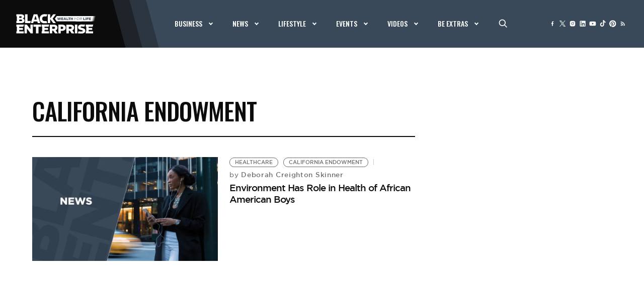

--- FILE ---
content_type: text/html; charset=UTF-8
request_url: https://www.blackenterprise.com/tag/california-endowment/
body_size: 51180
content:
<!doctype html>
<html lang="en-US">
<head>
	<meta charset="UTF-8">
	<meta name="viewport" content="width=device-width, initial-scale=1">
    <link rel="icon" type="image/x-icon" href="https://blackenterprise-prod.b-cdn.net/wp-content/themes/bigdrop-theme/dist/images/favicon/favicon.ico">
    <link rel="apple-touch-icon" sizes="180x180" href="https://blackenterprise-prod.b-cdn.net/wp-content/themes/bigdrop-theme/dist/images/favicon/apple-touch-icon.png">
    <link rel="icon" type="image/png" sizes="32x32" href="https://blackenterprise-prod.b-cdn.net/wp-content/themes/bigdrop-theme/dist/images/favicon/favicon-32x32.png">
    <link rel="icon" type="image/png" sizes="16x16" href="https://blackenterprise-prod.b-cdn.net/wp-content/themes/bigdrop-theme/dist/images/favicon/favicon-16x16.png">
    <link rel="icon" type="image/png" sizes="70x70" href="https://blackenterprise-prod.b-cdn.net/wp-content/themes/bigdrop-theme/dist/images/favicon/mstile-70x70.png">
    <link rel="icon" type="image/png" sizes="144x144" href="https://blackenterprise-prod.b-cdn.net/wp-content/themes/bigdrop-theme/dist/images/favicon/mstile-144x144.png">
    <link rel="icon" type="image/png" sizes="150x150" href="https://blackenterprise-prod.b-cdn.net/wp-content/themes/bigdrop-theme/dist/images/favicon/mstile-150x150.png">
    <link rel="icon" type="image/png" sizes="310x150" href="https://blackenterprise-prod.b-cdn.net/wp-content/themes/bigdrop-theme/dist/images/favicon/mstile-310x150.png">
    <link rel="icon" type="image/png" sizes="310x310" href="https://blackenterprise-prod.b-cdn.net/wp-content/themes/bigdrop-theme/dist/images/favicon/mstile-310x310.png">
    <!-- <link rel="manifest" href="/dist/images/favicon/site.webmanifest"> -->
    <link rel="mask-icon" href="https://www.blackenterprise.com/wp-content/themes/bigdrop-theme/dist/images/favicon/safari-pinned-tab.svg" color="#000000">
    <link rel="profile" href="https://gmpg.org/xfn/11">

    <link rel="preconnect" href="//googlesyndication.com" >
<link rel="preconnect" href="//googletagmanager.com" >
<link rel="preconnent" href="//securepubads.g.doubleclick.net" >
<link rel="preconnect" href="//googletagservices.com" >
<link rel="preconnect" href="//google-analytics.com" >
<link rel="preconnect" href="//doubleclick.net" >
<link rel="preconnect" href="//imasdk.googleapis.com" >
<link rel="preconnect" href="//openx.net" >
<link rel="preconnect" href="//fonts.googleapis.com" >
<link rel="preconnect" href="//connatix.com" >
<link rel="preconnect" href="//dianomi.com" >
<link rel="preconnect" href="//ntv.io" >
<link rel="preconnect" href="//parsely.com" >
<link rel="preconnect" href="//pubmatic.com" >
<link rel="preconnect" href="//spotxchange.com" >
<link rel="preconnect" href="//amazon-adsystem.com" >
<link rel="preconnect" href="//z.moatads.com" >
<link rel="preconnect" href="//sb.scorecardresearch.com" >

<link rel="dns-prefetch" href="//cdn.hu-manity.co" />
		<!-- Cookie Compliance -->
		<script type="text/javascript">var huOptions = {"appID":"wwwblackenterprisecom-616a4c7","currentLanguage":"en","blocking":false,"globalCookie":false,"privacyConsent":true,"forms":[]};</script>
		<script type="text/javascript" src="https://cdn.hu-manity.co/hu-banner.min.js"></script><meta name='robots' content='index, follow, max-image-preview:large, max-snippet:-1, max-video-preview:-1' />

	<!-- This site is optimized with the Yoast SEO Premium plugin v23.6 (Yoast SEO v23.6) - https://yoast.com/wordpress/plugins/seo/ -->
	<title>Black Enterprise California Endowment</title>
	<meta name="description" content="Resources about California Endowment. Essential business information and advice to professionals, corporate executives, entrepreneurs, and decision makers." />
	<link rel="canonical" href="https://www.blackenterprise.com/tag/california-endowment/" />
	<meta property="og:locale" content="en_US" />
	<meta property="og:type" content="article" />
	<meta property="og:title" content="California Endowment Archives" />
	<meta property="og:description" content="Resources about California Endowment. Essential business information and advice to professionals, corporate executives, entrepreneurs, and decision makers." />
	<meta property="og:url" content="https://www.blackenterprise.com/tag/california-endowment/" />
	<meta property="og:site_name" content="Black Enterprise" />
	<meta name="twitter:card" content="summary_large_image" />
	<meta name="twitter:site" content="@blackenterprise" />
	<script type="application/ld+json" class="yoast-schema-graph">{"@context":"https://schema.org","@graph":[{"@type":"CollectionPage","@id":"https://www.blackenterprise.com/tag/california-endowment/","url":"https://www.blackenterprise.com/tag/california-endowment/","name":"Black Enterprise California Endowment","isPartOf":{"@id":"https://www.blackenterprise.com/#website"},"description":"Resources about California Endowment. Essential business information and advice to professionals, corporate executives, entrepreneurs, and decision makers.","inLanguage":"en-US"},{"@type":"WebSite","@id":"https://www.blackenterprise.com/#website","url":"https://www.blackenterprise.com/","name":"Black Enterprise","description":"The Premier Resource for Black Entrepreneurs and Career, Tech, and Money Content for Black People","publisher":{"@id":"https://www.blackenterprise.com/#organization"},"potentialAction":[{"@type":"SearchAction","target":{"@type":"EntryPoint","urlTemplate":"https://www.blackenterprise.com/?s={search_term_string}"},"query-input":{"@type":"PropertyValueSpecification","valueRequired":true,"valueName":"search_term_string"}}],"inLanguage":"en-US"},{"@type":"Organization","@id":"https://www.blackenterprise.com/#organization","name":"Black Enterprise","url":"https://www.blackenterprise.com/","logo":{"@type":"ImageObject","inLanguage":"en-US","@id":"https://www.blackenterprise.com/#/schema/logo/image/","url":"https://blackenterprise-prod.b-cdn.net/wp-content/blogs.dir/1/files/2023/11/logos.png","contentUrl":"https://blackenterprise-prod.b-cdn.net/wp-content/blogs.dir/1/files/2023/11/logos.png","width":700,"height":138,"caption":"Black Enterprise"},"image":{"@id":"https://www.blackenterprise.com/#/schema/logo/image/"},"sameAs":["http://www.facebook.com/BLACKENTERPRISE","https://x.com/blackenterprise"]}]}</script>
	<!-- / Yoast SEO Premium plugin. -->


<link rel='stylesheet' id='wp-block-library-css' href='https://blackenterprise-prod.b-cdn.net/wp-includes/css/dist/block-library/style.min.css?ver=6.6.2' type='text/css' media='all' />
<style id='classic-theme-styles-inline-css' type='text/css'>
/*! This file is auto-generated */
.wp-block-button__link{color:#fff;background-color:#32373c;border-radius:9999px;box-shadow:none;text-decoration:none;padding:calc(.667em + 2px) calc(1.333em + 2px);font-size:1.125em}.wp-block-file__button{background:#32373c;color:#fff;text-decoration:none}
</style>
<style id='global-styles-inline-css' type='text/css'>
:root{--wp--preset--aspect-ratio--square: 1;--wp--preset--aspect-ratio--4-3: 4/3;--wp--preset--aspect-ratio--3-4: 3/4;--wp--preset--aspect-ratio--3-2: 3/2;--wp--preset--aspect-ratio--2-3: 2/3;--wp--preset--aspect-ratio--16-9: 16/9;--wp--preset--aspect-ratio--9-16: 9/16;--wp--preset--color--black: #000000;--wp--preset--color--cyan-bluish-gray: #abb8c3;--wp--preset--color--white: #ffffff;--wp--preset--color--pale-pink: #f78da7;--wp--preset--color--vivid-red: #cf2e2e;--wp--preset--color--luminous-vivid-orange: #ff6900;--wp--preset--color--luminous-vivid-amber: #fcb900;--wp--preset--color--light-green-cyan: #7bdcb5;--wp--preset--color--vivid-green-cyan: #00d084;--wp--preset--color--pale-cyan-blue: #8ed1fc;--wp--preset--color--vivid-cyan-blue: #0693e3;--wp--preset--color--vivid-purple: #9b51e0;--wp--preset--gradient--vivid-cyan-blue-to-vivid-purple: linear-gradient(135deg,rgba(6,147,227,1) 0%,rgb(155,81,224) 100%);--wp--preset--gradient--light-green-cyan-to-vivid-green-cyan: linear-gradient(135deg,rgb(122,220,180) 0%,rgb(0,208,130) 100%);--wp--preset--gradient--luminous-vivid-amber-to-luminous-vivid-orange: linear-gradient(135deg,rgba(252,185,0,1) 0%,rgba(255,105,0,1) 100%);--wp--preset--gradient--luminous-vivid-orange-to-vivid-red: linear-gradient(135deg,rgba(255,105,0,1) 0%,rgb(207,46,46) 100%);--wp--preset--gradient--very-light-gray-to-cyan-bluish-gray: linear-gradient(135deg,rgb(238,238,238) 0%,rgb(169,184,195) 100%);--wp--preset--gradient--cool-to-warm-spectrum: linear-gradient(135deg,rgb(74,234,220) 0%,rgb(151,120,209) 20%,rgb(207,42,186) 40%,rgb(238,44,130) 60%,rgb(251,105,98) 80%,rgb(254,248,76) 100%);--wp--preset--gradient--blush-light-purple: linear-gradient(135deg,rgb(255,206,236) 0%,rgb(152,150,240) 100%);--wp--preset--gradient--blush-bordeaux: linear-gradient(135deg,rgb(254,205,165) 0%,rgb(254,45,45) 50%,rgb(107,0,62) 100%);--wp--preset--gradient--luminous-dusk: linear-gradient(135deg,rgb(255,203,112) 0%,rgb(199,81,192) 50%,rgb(65,88,208) 100%);--wp--preset--gradient--pale-ocean: linear-gradient(135deg,rgb(255,245,203) 0%,rgb(182,227,212) 50%,rgb(51,167,181) 100%);--wp--preset--gradient--electric-grass: linear-gradient(135deg,rgb(202,248,128) 0%,rgb(113,206,126) 100%);--wp--preset--gradient--midnight: linear-gradient(135deg,rgb(2,3,129) 0%,rgb(40,116,252) 100%);--wp--preset--font-size--small: 13px;--wp--preset--font-size--medium: 20px;--wp--preset--font-size--large: 36px;--wp--preset--font-size--x-large: 42px;--wp--preset--spacing--20: 0.44rem;--wp--preset--spacing--30: 0.67rem;--wp--preset--spacing--40: 1rem;--wp--preset--spacing--50: 1.5rem;--wp--preset--spacing--60: 2.25rem;--wp--preset--spacing--70: 3.38rem;--wp--preset--spacing--80: 5.06rem;--wp--preset--shadow--natural: 6px 6px 9px rgba(0, 0, 0, 0.2);--wp--preset--shadow--deep: 12px 12px 50px rgba(0, 0, 0, 0.4);--wp--preset--shadow--sharp: 6px 6px 0px rgba(0, 0, 0, 0.2);--wp--preset--shadow--outlined: 6px 6px 0px -3px rgba(255, 255, 255, 1), 6px 6px rgba(0, 0, 0, 1);--wp--preset--shadow--crisp: 6px 6px 0px rgba(0, 0, 0, 1);}:where(.is-layout-flex){gap: 0.5em;}:where(.is-layout-grid){gap: 0.5em;}body .is-layout-flex{display: flex;}.is-layout-flex{flex-wrap: wrap;align-items: center;}.is-layout-flex > :is(*, div){margin: 0;}body .is-layout-grid{display: grid;}.is-layout-grid > :is(*, div){margin: 0;}:where(.wp-block-columns.is-layout-flex){gap: 2em;}:where(.wp-block-columns.is-layout-grid){gap: 2em;}:where(.wp-block-post-template.is-layout-flex){gap: 1.25em;}:where(.wp-block-post-template.is-layout-grid){gap: 1.25em;}.has-black-color{color: var(--wp--preset--color--black) !important;}.has-cyan-bluish-gray-color{color: var(--wp--preset--color--cyan-bluish-gray) !important;}.has-white-color{color: var(--wp--preset--color--white) !important;}.has-pale-pink-color{color: var(--wp--preset--color--pale-pink) !important;}.has-vivid-red-color{color: var(--wp--preset--color--vivid-red) !important;}.has-luminous-vivid-orange-color{color: var(--wp--preset--color--luminous-vivid-orange) !important;}.has-luminous-vivid-amber-color{color: var(--wp--preset--color--luminous-vivid-amber) !important;}.has-light-green-cyan-color{color: var(--wp--preset--color--light-green-cyan) !important;}.has-vivid-green-cyan-color{color: var(--wp--preset--color--vivid-green-cyan) !important;}.has-pale-cyan-blue-color{color: var(--wp--preset--color--pale-cyan-blue) !important;}.has-vivid-cyan-blue-color{color: var(--wp--preset--color--vivid-cyan-blue) !important;}.has-vivid-purple-color{color: var(--wp--preset--color--vivid-purple) !important;}.has-black-background-color{background-color: var(--wp--preset--color--black) !important;}.has-cyan-bluish-gray-background-color{background-color: var(--wp--preset--color--cyan-bluish-gray) !important;}.has-white-background-color{background-color: var(--wp--preset--color--white) !important;}.has-pale-pink-background-color{background-color: var(--wp--preset--color--pale-pink) !important;}.has-vivid-red-background-color{background-color: var(--wp--preset--color--vivid-red) !important;}.has-luminous-vivid-orange-background-color{background-color: var(--wp--preset--color--luminous-vivid-orange) !important;}.has-luminous-vivid-amber-background-color{background-color: var(--wp--preset--color--luminous-vivid-amber) !important;}.has-light-green-cyan-background-color{background-color: var(--wp--preset--color--light-green-cyan) !important;}.has-vivid-green-cyan-background-color{background-color: var(--wp--preset--color--vivid-green-cyan) !important;}.has-pale-cyan-blue-background-color{background-color: var(--wp--preset--color--pale-cyan-blue) !important;}.has-vivid-cyan-blue-background-color{background-color: var(--wp--preset--color--vivid-cyan-blue) !important;}.has-vivid-purple-background-color{background-color: var(--wp--preset--color--vivid-purple) !important;}.has-black-border-color{border-color: var(--wp--preset--color--black) !important;}.has-cyan-bluish-gray-border-color{border-color: var(--wp--preset--color--cyan-bluish-gray) !important;}.has-white-border-color{border-color: var(--wp--preset--color--white) !important;}.has-pale-pink-border-color{border-color: var(--wp--preset--color--pale-pink) !important;}.has-vivid-red-border-color{border-color: var(--wp--preset--color--vivid-red) !important;}.has-luminous-vivid-orange-border-color{border-color: var(--wp--preset--color--luminous-vivid-orange) !important;}.has-luminous-vivid-amber-border-color{border-color: var(--wp--preset--color--luminous-vivid-amber) !important;}.has-light-green-cyan-border-color{border-color: var(--wp--preset--color--light-green-cyan) !important;}.has-vivid-green-cyan-border-color{border-color: var(--wp--preset--color--vivid-green-cyan) !important;}.has-pale-cyan-blue-border-color{border-color: var(--wp--preset--color--pale-cyan-blue) !important;}.has-vivid-cyan-blue-border-color{border-color: var(--wp--preset--color--vivid-cyan-blue) !important;}.has-vivid-purple-border-color{border-color: var(--wp--preset--color--vivid-purple) !important;}.has-vivid-cyan-blue-to-vivid-purple-gradient-background{background: var(--wp--preset--gradient--vivid-cyan-blue-to-vivid-purple) !important;}.has-light-green-cyan-to-vivid-green-cyan-gradient-background{background: var(--wp--preset--gradient--light-green-cyan-to-vivid-green-cyan) !important;}.has-luminous-vivid-amber-to-luminous-vivid-orange-gradient-background{background: var(--wp--preset--gradient--luminous-vivid-amber-to-luminous-vivid-orange) !important;}.has-luminous-vivid-orange-to-vivid-red-gradient-background{background: var(--wp--preset--gradient--luminous-vivid-orange-to-vivid-red) !important;}.has-very-light-gray-to-cyan-bluish-gray-gradient-background{background: var(--wp--preset--gradient--very-light-gray-to-cyan-bluish-gray) !important;}.has-cool-to-warm-spectrum-gradient-background{background: var(--wp--preset--gradient--cool-to-warm-spectrum) !important;}.has-blush-light-purple-gradient-background{background: var(--wp--preset--gradient--blush-light-purple) !important;}.has-blush-bordeaux-gradient-background{background: var(--wp--preset--gradient--blush-bordeaux) !important;}.has-luminous-dusk-gradient-background{background: var(--wp--preset--gradient--luminous-dusk) !important;}.has-pale-ocean-gradient-background{background: var(--wp--preset--gradient--pale-ocean) !important;}.has-electric-grass-gradient-background{background: var(--wp--preset--gradient--electric-grass) !important;}.has-midnight-gradient-background{background: var(--wp--preset--gradient--midnight) !important;}.has-small-font-size{font-size: var(--wp--preset--font-size--small) !important;}.has-medium-font-size{font-size: var(--wp--preset--font-size--medium) !important;}.has-large-font-size{font-size: var(--wp--preset--font-size--large) !important;}.has-x-large-font-size{font-size: var(--wp--preset--font-size--x-large) !important;}
:where(.wp-block-post-template.is-layout-flex){gap: 1.25em;}:where(.wp-block-post-template.is-layout-grid){gap: 1.25em;}
:where(.wp-block-columns.is-layout-flex){gap: 2em;}:where(.wp-block-columns.is-layout-grid){gap: 2em;}
:root :where(.wp-block-pullquote){font-size: 1.5em;line-height: 1.6;}
</style>
<link rel='stylesheet' id='esg-plugin-settings-css' href='https://blackenterprise-prod.b-cdn.net/wp-content/plugins/essential-grid/public/assets/css/settings.css?ver=3.1.1' type='text/css' media='all' />
<link rel='stylesheet' id='tp-fontello-css' href='https://blackenterprise-prod.b-cdn.net/wp-content/plugins/essential-grid/public/assets/font/fontello/css/fontello.css?ver=3.1.1' type='text/css' media='all' />
<link rel='stylesheet' id='tp-font-awesome-css' href='https://blackenterprise-prod.b-cdn.net/wp-content/plugins/essential-grid/public/assets/font/font-awesome/css/font-awesome.css?ver=3.1.1' type='text/css' media='all' />
<link rel='stylesheet' id='esg-tp-boxextcss-css' href='https://blackenterprise-prod.b-cdn.net/wp-content/plugins/essential-grid/public/assets/css/jquery.esgbox.min.css?ver=3.1.1' type='text/css' media='all' />
<link rel='stylesheet' id='dashicons-css' href='https://blackenterprise-prod.b-cdn.net/wp-includes/css/dashicons.min.css?ver=6.6.2' type='text/css' media='all' />
<link rel='stylesheet' id='post-views-counter-frontend-css' href='https://blackenterprise-prod.b-cdn.net/wp-content/plugins/post-views-counter/css/frontend.min.css?ver=1.4.7' type='text/css' media='all' />
<link rel='stylesheet' id='bigdrop_theme-global-style-css' href='https://blackenterprise-prod.b-cdn.net/wp-content/themes/bigdrop-theme/dist/css/style.min.css?ver=6.6.2' type='text/css' media='all' />
<link rel='stylesheet' id='google-fonts-css' href='https://fonts.googleapis.com/css2?family=Oswald%3Awght%40500%3B700&#038;display=swap&#038;ver=6.6.2' type='text/css' media='all' />
<script type="text/javascript" src="https://cdnjs.cloudflare.com/ajax/libs/jquery/3.2.1/jquery.min.js?ver=3.2.1" id="jquery-js"></script>
<script type="text/javascript" src="https://blackenterprise-prod.b-cdn.net/wp-content/plugins/revslider/public/assets/js/rbtools.min.js?ver=6.6.20" async id="tp-tools-js"></script>
<script type="text/javascript" src="https://blackenterprise-prod.b-cdn.net/wp-content/plugins/revslider/public/assets/js/rs6.min.js?ver=6.6.20" async id="revmin-js"></script>
<script type="text/javascript" id="post-views-counter-pro-frontend-js-before">
/* <![CDATA[ */
var pvcpArgsFrontend = {"mode":"js","content":{"type":"term","subtype":"post_tag","data":8046213},"contentActive":false,"requestURL":"https:\/\/www.blackenterprise.com\/wp-admin\/admin-ajax.php","nonce":"ac6237376b","dataStorage":"cookies","multisite":false,"path":"\/","domain":"","adminAjax":"https:\/\/www.blackenterprise.com\/wp-admin\/admin-ajax.php","nonceCount":"3b7243b8c0"};
/* ]]> */
</script>
<script type="text/javascript" src="https://blackenterprise-prod.b-cdn.net/wp-content/plugins/post-views-counter-pro/js/frontend.min.js?ver=1.3.0" id="post-views-counter-pro-frontend-js"></script>
<link rel="https://api.w.org/" href="https://www.blackenterprise.com/wp-json/" /><link rel="alternate" title="JSON" type="application/json" href="https://www.blackenterprise.com/wp-json/wp/v2/tags/8046213" />

    <!--Remove sticky ADs if empty div -->
    <script type="text/javascript">
        setTimeout(function(){
            if ($('.ad-sticky-wrapper #div-gpt-ad-leaderboard-adhesion div').is(':empty')) {
                $('.ad-sticky-wrapper').remove();
            }
        }, 3000);
    </script>
    <meta name="generator" content="Elementor 3.23.4; features: e_optimized_css_loading, e_font_icon_svg, additional_custom_breakpoints, e_lazyload; settings: css_print_method-internal, google_font-enabled, font_display-swap">
			<style>
				.e-con.e-parent:nth-of-type(n+4):not(.e-lazyloaded):not(.e-no-lazyload),
				.e-con.e-parent:nth-of-type(n+4):not(.e-lazyloaded):not(.e-no-lazyload) * {
					background-image: none !important;
				}
				@media screen and (max-height: 1024px) {
					.e-con.e-parent:nth-of-type(n+3):not(.e-lazyloaded):not(.e-no-lazyload),
					.e-con.e-parent:nth-of-type(n+3):not(.e-lazyloaded):not(.e-no-lazyload) * {
						background-image: none !important;
					}
				}
				@media screen and (max-height: 640px) {
					.e-con.e-parent:nth-of-type(n+2):not(.e-lazyloaded):not(.e-no-lazyload),
					.e-con.e-parent:nth-of-type(n+2):not(.e-lazyloaded):not(.e-no-lazyload) * {
						background-image: none !important;
					}
				}
			</style>
			<meta name="generator" content="Powered by Slider Revolution 6.6.20 - responsive, Mobile-Friendly Slider Plugin for WordPress with comfortable drag and drop interface." />
<script>function setREVStartSize(e){
			//window.requestAnimationFrame(function() {
				window.RSIW = window.RSIW===undefined ? window.innerWidth : window.RSIW;
				window.RSIH = window.RSIH===undefined ? window.innerHeight : window.RSIH;
				try {
					var pw = document.getElementById(e.c).parentNode.offsetWidth,
						newh;
					pw = pw===0 || isNaN(pw) || (e.l=="fullwidth" || e.layout=="fullwidth") ? window.RSIW : pw;
					e.tabw = e.tabw===undefined ? 0 : parseInt(e.tabw);
					e.thumbw = e.thumbw===undefined ? 0 : parseInt(e.thumbw);
					e.tabh = e.tabh===undefined ? 0 : parseInt(e.tabh);
					e.thumbh = e.thumbh===undefined ? 0 : parseInt(e.thumbh);
					e.tabhide = e.tabhide===undefined ? 0 : parseInt(e.tabhide);
					e.thumbhide = e.thumbhide===undefined ? 0 : parseInt(e.thumbhide);
					e.mh = e.mh===undefined || e.mh=="" || e.mh==="auto" ? 0 : parseInt(e.mh,0);
					if(e.layout==="fullscreen" || e.l==="fullscreen")
						newh = Math.max(e.mh,window.RSIH);
					else{
						e.gw = Array.isArray(e.gw) ? e.gw : [e.gw];
						for (var i in e.rl) if (e.gw[i]===undefined || e.gw[i]===0) e.gw[i] = e.gw[i-1];
						e.gh = e.el===undefined || e.el==="" || (Array.isArray(e.el) && e.el.length==0)? e.gh : e.el;
						e.gh = Array.isArray(e.gh) ? e.gh : [e.gh];
						for (var i in e.rl) if (e.gh[i]===undefined || e.gh[i]===0) e.gh[i] = e.gh[i-1];
											
						var nl = new Array(e.rl.length),
							ix = 0,
							sl;
						e.tabw = e.tabhide>=pw ? 0 : e.tabw;
						e.thumbw = e.thumbhide>=pw ? 0 : e.thumbw;
						e.tabh = e.tabhide>=pw ? 0 : e.tabh;
						e.thumbh = e.thumbhide>=pw ? 0 : e.thumbh;
						for (var i in e.rl) nl[i] = e.rl[i]<window.RSIW ? 0 : e.rl[i];
						sl = nl[0];
						for (var i in nl) if (sl>nl[i] && nl[i]>0) { sl = nl[i]; ix=i;}
						var m = pw>(e.gw[ix]+e.tabw+e.thumbw) ? 1 : (pw-(e.tabw+e.thumbw)) / (e.gw[ix]);
						newh =  (e.gh[ix] * m) + (e.tabh + e.thumbh);
					}
					var el = document.getElementById(e.c);
					if (el!==null && el) el.style.height = newh+"px";
					el = document.getElementById(e.c+"_wrapper");
					if (el!==null && el) {
						el.style.height = newh+"px";
						el.style.display = "block";
					}
				} catch(e){
					console.log("Failure at Presize of Slider:" + e)
				}
			//});
		  };</script>
		<style type="text/css" id="wp-custom-css">
			.banner>div{
	display: inline-block;
}

@media (max-width: 767px){
	.single-post aside.aside-col {
    display: none;
}
}

#outstream-player-div { display: none !important;
}

.article-template-heading figure {
  display: block;
  line-height: 0;
  margin: -40px -20px 41px;
  height:auto;

@media (min-width: 768px) {
  .article-template-heading figure {
    margin: 0 !important;
		height: auto;
  }
}

.article-template-heading figure img {
  width: 100%;
  height: auto;
	display: block;
}
		</style>
		<style>
.ai-viewports                 {--ai: 1;}
.ai-viewport-3                { display: none !important;}
.ai-viewport-2                { display: none !important;}
.ai-viewport-1                { display: inherit !important;}
.ai-viewport-0                { display: none !important;}
@media (min-width: 768px) and (max-width: 979px) {
.ai-viewport-1                { display: none !important;}
.ai-viewport-2                { display: inherit !important;}
}
@media (max-width: 767px) {
.ai-viewport-1                { display: none !important;}
.ai-viewport-3                { display: inherit !important;}
}
</style>

<!-- Custom BE Code -->
<!--Ad protection -->
<script src="https://cadmus.script.ac/d14pdm1b7fi5kh/script.js"></script>
<!-- AdGrid -->
<script async src="https://console.adgrid.io/adgrid-build/blackenterprise-com/revenue-grid.js"></script>
<!-- Google Publisher Tag -->
<link rel="preload" as="script" href="https://www.googletagservices.com/tag/js/gpt.js"/>
<!-- Aditude Cloud Wrapper -->
<!--<script async src="https://web.prebidwrapper.com/blackenterprise-3tiQRxyR8y/default/prebid-load.js"></script>-->
<!-- Prepare Ads -->
<script>console.log({"zone":null});</script>
<!-- AdGrid KVP Configuration -->
<script>
window.adgridConfig = window.adgridConfig || {};
window.adgridConfig.kvp = window.adgridConfig.kvp || {};

window.adgridConfig.kvp.cat = [''];
window.adgridConfig.kvp.subcat = [''];
window.adgridConfig.kvp.page = [''];
window.adgridConfig.kvp.page_type = [''];
window.adgridConfig.kvp.typeofpage = [''];
window.adgridConfig.kvp.section = [''];
window.adgridConfig.kvp.parent = [''];
window.adgridConfig.kvp.env = [''];
window.adgridConfig.kvp.aid = [''];
window.adgridConfig.kvp.id = [''];
window.adgridConfig.kvp.tag = [''];
window.adgridConfig.kvp.url = [''];
window.adgridConfig.kvp.zone = [''];
</script>

<!-- Nativo init -->
<script src="//s.ntv.io/serve/load.js" async></script>
<!--Google Tag Manager -->
<script>
    (function(w, d, s, l, i) {
        w[l] = w[l] || [];
        w[l].push({
            'gtm.start': new Date().getTime(),
            event: 'gtm.js'
        });
        var f = d.getElementsByTagName(s)[0],
            j = d.createElement(s),
            dl = l != 'dataLayer' ? '&l=' + l : '';
        j.async = true;
        j.src = 'https://www.googletagmanager.com/gtm.js?id=' + i + dl;
        f.parentNode.insertBefore(j, f);
    })(window, document, 'script', 'dataLayer', 'GTM-P3FKB4N');
</script>
<!-- End Google Tag Manager -->

<!-- comScore tracking -->
<script>
    var _comscore = _comscore || [];
    _comscore.push({
        c1: "2",
        c2: "8133817",
        options: {
            enableFirstPartyCookie: true,
            bypassUserConsentRequirementFor1PCookie: true
        }
    });
    (function() {
        var s = document.createElement("script"),
            el = document.getElementsByTagName("script")[0];
        s.async = true;
        s.src = "https://sb.scorecardresearch.com/cs/8133817/beacon.js";
        el.parentNode.insertBefore(s, el);
    })();
</script>
<!-- End Comscore Tag -->
<!--Admiral Measure Tag 11-05-20-->
<script>!(function(o,n,t){t=o.createElement(n),o=o.getElementsByTagName(n)[0],t.async=1,t.src="https://cratecamera.com/v2sjliT2b8wDeVdpZkKdOaO36RAhSpgKWblJ4PJVGR2Iyne4pvwM_bRbcQx3m8uF2",o.parentNode.insertBefore(t,o)})(document,"script"),(function(o,n){o[n]=o[n]||function(){(o[n].q=o[n].q||[]).push(arguments)}})(window,"admiral");!(function(c,e,o,t,n){function r(o,t){(function n(){try{return 0<(localStorage.getItem("v4ac1eiZr0")||"").split(",")[4]}catch(o){}return!1})()&&(t=c[e].pubads())&&t.setTargeting("admiral-engaged","true")}(n=c[e]=c[e]||{}).cmd=n.cmd||[],typeof n.pubads===o?r():typeof n.cmd.unshift===o?n.cmd.unshift(r):n.cmd.push(r)})(window,"googletag","function");</script><!--Qortex/CatapultX-->
<script id="cx-bootstrapper" src="https://tags.qortex.ai/bootstrapper" data-group-id="PqlsW4QabjJ7J5GPsfwB" data-video-container="cnx-video-container" data-html-container="cnx-playspace-container" data-esm6-mod="true"></script>
<!--End Qortex/CatapultX-->
<!-- Growthcode -->
<script type="text/javascript"> 
var _gcio = window._gcio = window._gcio || []; 
var pid = "814CK3N73"; 
var uid = "YOUR USER ID";    // Optional
var tcf = "USER TCF STRING"; // Optional 
var nl = true; 
(function() { 
var u="//p.gcprivacy.com/t/"; 
_gcio.push(['pid', pid]); 
_gcio.push(['uid', uid]);        // Optional
_gcio.push(['tcf', tcf]);        // Optional
var d=document, g=d.createElement('script'), 
s=d.getElementsByTagName('script')[0]; 
g.type='text/javascript'; g.async=true; g.src=u+'gcid_s.min.js'; s.parentNode.insertBefore(g,s); 
})(); 
</script>
<!--Fancybox for list content popups-->
<link rel="stylesheet" href="https://blackenterprise-prod.b-cdn.net/wp-content/themes/bigdrop-theme/assets/css/jquery.fancybox.min.css" />
<!--Jeeng-->
<!--<script defer src="https://users.api.jeeng.com/users/domains/3OZpzzz29A/sdk/"></script>-->
<!--Pushly-->
<script src="https://cdn.p-n.io/pushly-sdk.min.js?domain_key=M8glGM1qAUB5Ey0rnEICy8hMZSRZSAPxYJGb" async></script>
<script>
    window.PushlySDK = window.PushlySDK || [];
    function pushly() {
        window.PushlySDK.push(arguments)
    }
    pushly('load', {
        domainKey: 'M8glGM1qAUB5Ey0rnEICy8hMZSRZSAPxYJGb',
    });
</script>

<!-- Facebook Pixel Code -->
<script>
    !function(f,b,e,v,n,t,s)
    {if(f.fbq)return;n=f.fbq=function(){n.callMethod?
        n.callMethod.apply(n,arguments):n.queue.push(arguments)};
        if(!f._fbq)f._fbq=n;n.push=n;n.loaded=!0;n.version='2.0';
        n.queue=[];t=b.createElement(e);t.async=!0;
        t.src=v;s=b.getElementsByTagName(e)[0];
        s.parentNode.insertBefore(t,s)}(window, document,'script',
        'https://connect.facebook.net/en_US/fbevents.js');
    fbq('init', '709767812947612');
    fbq('track', 'PageView');
</script>
<!-- End Facebook Pixel Code -->
<!-- EchoBox -->
<script async id="ebx" src="//applets.ebxcdn.com/ebx.js"></script>
<!-- LiveRamp -->
<script async defer src="https://launchpad-wrapper.privacymanager.io/12bc4497-92f7-42de-ae30-8489dd0f84f5/launchpad-liveramp.js"></script>
<!-- Marfeel -->
<script type="text/javascript">
!function(){"use strict";function e(e){var t=!(arguments.length>1&&void 0!==arguments[1])||arguments[1],c=document.createElement("script");c.src=e,t?c.type="module":(c.async=!0,c.type="text/javascript",c.setAttribute("nomodule",""));var n=document.getElementsByTagName("script")[0];n.parentNode.insertBefore(c,n)}!function(t,c){!function(t,c,n){var a,o,r;n.accountId=c,null!==(a=t.marfeel)&&void 0!==a||(t.marfeel={}),null!==(o=(r=t.marfeel).cmd)&&void 0!==o||(r.cmd=[]),t.marfeel.config=n;var i="https://sdk.mrf.io/statics";e("".concat(i,"/marfeel-sdk.js?id=").concat(c),!0),e("".concat(i,"/marfeel-sdk.es5.js?id=").concat(c),!1)}(t,c,arguments.length>2&&void 0!==arguments[2]?arguments[2]:{})}(window,7107,{} /* Config */)}();
</script>
<!--StackAdapt-->
<script>!function(s,a,e,v,n,t,z){if(s.saq)return;n=s.saq=function(){n.callMethod?n.callMethod.apply(n,arguments):n.queue.push(arguments)};if(!s._saq)s._saq=n;n.push=n;n.loaded=!0;n.version='1.0';n.queue=[];t=a.createElement(e);t.async=!0;t.src=v;z=a.getElementsByTagName(e)[0];z.parentNode.insertBefore(t,z)}(window,document,'script','https://tags.srv.stackadapt.com/events.js');saq('ts', 'w_rO589VQ9Pi0co_CaORPQ');</script>

</head>

<body class="archive tag-california-endowment tag-8046213 wp-custom-logo cookies-not-set elementor-default elementor-kit-992791">
<!--Google Tag Manager (noscript) -->
<noscript>
    <iframe src="https://www.googletagmanager.com/ns.html?id=GTM-P3FKB4N" height="0" width="0" style="display:none;visibility:hidden"></iframe>
</noscript>
<!--End Google Tag Manager (noscript) -->
<!-- comScore tracking noscript -->
<noscript>
    <img src="https://sb.scorecardresearch.com/p?c1=2&c2=8133817&cv=3.9.1&cj=1">
</noscript>
<!-- End comScore tracking noscript -->
<!-- Facebook Pixel Code noscript -->
<noscript>
    <img height="1" width="1" style="display:none" src="https://www.facebook.com/tr?id=709767812947612&ev=PageView&noscript=1" alt="Facebook Pixel Code"/>
</noscript>
<!-- End Facebook Pixel Code noscript -->
<div class="wrapper">
    <header class="header">
    <div class="container">
                 <span class="logo">
             <a href="https://www.blackenterprise.com/" class="custom-logo-link" rel="home"><img src="https://blackenterprise-prod.b-cdn.net/wp-content/blogs.dir/1/files/2023/12/logo-wealth-2.svg" class="custom-logo" alt="Black Enterprise" decoding="async" /></a>             <span class="rhombus">&nbsp;</span>
          </span>
       
        <div class="header-holder">
            <a href="#" class="open-menu"><i class="open-menu-icon"></i></a>
            <div class="header-wrapper">
	            <div class="holder">
		            <nav class="nav"><ul id="menu-main-menu" class="menu"><li id="menu-item-873341" class="menu-item menu-item-type-custom menu-item-object-custom menu-item-873341"><a href="/business-channel/" class="menu-item-button"><span>Business</span><i class="icon-corner menu-item-button-arrow"></i></a>			<div class="dropdown nav-dropdown">
				<div class="nav-dropdown-inner">
					<div class="container">
							<ul class="nav-dropdown-content">
					<li class="nav-dropdown-col">
													<ul>
						<li><a href="/business-channel/"   class="menu-button">BUSINESS</a></li><li><a href="/entrepreneurship"   class="menu-button">Entrepreneurship</a></li><li><a href="/leadership/"   class="menu-button">Leadership</a></li><li><a href="/diversity-equality-inclusion/"   class="menu-button">DIVERSITY, EQUALITY, INCLUSION</a></li><li><a href="/technology/"   class="menu-button">TECHNOLOGY</a></li><li><a href="/money/"   class="menu-button">MONEY</a></li>					</ul>
							</li>
			</ul>
					</div>
				</div>
			</div>
			</li>
<li id="menu-item-873342" class="menu-item menu-item-type-custom menu-item-object-custom menu-item-873342"><a href="/news-channel/" class="menu-item-button"><span>News</span><i class="icon-corner menu-item-button-arrow"></i></a>			<div class="dropdown nav-dropdown">
				<div class="nav-dropdown-inner">
					<div class="container">
							<ul class="nav-dropdown-content">
					<li class="nav-dropdown-col">
													<ul>
						<li><a href="/news-channel/"   class="menu-button">NEWS</a></li><li><a href="/education/"   class="menu-button">EDUCATION</a></li><li><a href="/men/"   class="menu-button">MEN</a></li><li><a href="/women/"   class="menu-button">WOMEN</a></li><li><a href="/politics/"   class="menu-button">POLITICS</a></li><li><a href="https://www.blackenterprise.com/global-channel/"   class="menu-button">GLOBAL</a></li>					</ul>
							</li>
			</ul>
	<div class="article-grid horizond-view">
		    <article class="article-item ">
        <div class="picture">
            <a href="https://www.blackenterprise.com/nypd-confirm-woman-knew-her-alleged-kidnapper-after-all/">
                <div class="picture"><img src="https://blackenterprise-prod.b-cdn.net/wp-content/blogs.dir/1/files/2023/07/GENERIC-POST-GRAPHIC-NEWS-1-1024x576.jpg" alt="NYPD Confirms Woman Knew Her Alleged Kidnapper After All" ></div>            </a>
        </div>

        <div class="text">
            <div class="article-info-row">
                                    <ul class="tag-list">
                                                    <li><span class="tag">News</span></li>
                                            </ul>
                                <span class="author">by<b> Atiya Jordan </b></span>
            </div>
            <h4><a href="https://www.blackenterprise.com/nypd-confirm-woman-knew-her-alleged-kidnapper-after-all/">NYPD Confirms Woman Knew Her Alleged Kidnapper After All</a></h4>
                </div>
    </article>
    <article class="article-item ">
        <div class="picture">
            <a href="https://www.blackenterprise.com/the-legendary-king-of-calypso-and-activist-harry-belafonte-at-96/">
                <div class="picture"><img src="https://blackenterprise-prod.b-cdn.net/wp-content/blogs.dir/1/files/2023/07/GENERIC-POST-GRAPHIC-NEWS-1-1024x576.jpg" alt="The Legendary ‘King of Calypso’ and Activist Harry Belafonte Dies at 96" ></div>            </a>
        </div>

        <div class="text">
            <div class="article-info-row">
                                    <ul class="tag-list">
                                                    <li><span class="tag">News</span></li>
                                            </ul>
                                <span class="author">by<b> Atiya Jordan </b></span>
            </div>
            <h4><a href="https://www.blackenterprise.com/the-legendary-king-of-calypso-and-activist-harry-belafonte-at-96/">The Legendary ‘King of Calypso’ and Activist Harry Belafonte Dies at 96</a></h4>
                </div>
    </article>
    <article class="article-item ">
        <div class="picture">
            <a href="https://www.blackenterprise.com/joe-biden-announces-bid-for-2024-reelection/">
                <div class="picture"><img src="https://blackenterprise-prod.b-cdn.net/wp-content/blogs.dir/1/files/2023/07/GENERIC-POST-GRAPHIC-NEWS-1-1024x576.jpg" alt="Joe Biden Takes Another Crack At The Presidency, Announces His Bid For 2024 Reelection" ></div>            </a>
        </div>

        <div class="text">
            <div class="article-info-row">
                                    <ul class="tag-list">
                                                    <li><span class="tag">News</span></li>
                                                    <li><span class="tag">Politics</span></li>
                                            </ul>
                                <span class="author">by<b> Sharelle B. McNair </b></span>
            </div>
            <h4><a href="https://www.blackenterprise.com/joe-biden-announces-bid-for-2024-reelection/">Joe Biden Takes Another Crack At The Presidency, Announces His Bid For 2024 Reelection</a></h4>
                </div>
    </article>
	</div>
					</div>
				</div>
			</div>
			</li>
<li id="menu-item-873343" class="menu-item menu-item-type-custom menu-item-object-custom menu-item-873343"><a href="/lifestyle-channel/" class="menu-item-button"><span>Lifestyle</span><i class="icon-corner menu-item-button-arrow"></i></a>			<div class="dropdown nav-dropdown">
				<div class="nav-dropdown-inner">
					<div class="container">
							<ul class="nav-dropdown-content">
					<li class="nav-dropdown-col">
													<ul>
						<li><a href="/lifestyle-channel/"   class="menu-button">LIFESTYLE</a></li><li><a href="/fashion-beauty/"   class="menu-button">FASHION AND BEAUTY</a></li><li><a href="/travel-leisure/"   class="menu-button">TRAVEL AND LEISURE</a></li><li><a href="/sports/"   class="menu-button">SPORTS</a></li><li><a href="/health-wellness/"   class="menu-button">HEALTH & WELLNESS</a></li><li><a href="/kidpreneurs/"   class="menu-button">KIDPRENEURS®</a></li><li><a href="/arts-culture/"   class="menu-button">ARTS & CULTURE</a></li>					</ul>
							</li>
			</ul>
	<div class="article-grid horizond-view">
		    <article class="article-item ">
        <div class="picture">
            <a href="https://www.blackenterprise.com/an-inaugural-night-of-sexual-healing-honey-pot-debuts-new-sexual-wellness-collection-and-more/">
                <div class="picture"><img src="https://blackenterprise-prod.b-cdn.net/wp-content/blogs.dir/1/files/2023/07/GENERIC-POST-GRAPHIC-HEALTH-2-1024x576.jpg" alt="An Inaugural Night of Sexual Healing: Honey Pot Debuts New Sexual Wellness Collection" ></div>            </a>
        </div>

        <div class="text">
            <div class="article-info-row">
                                    <ul class="tag-list">
                                                    <li><span class="tag">Lifestyle</span></li>
                                                    <li><span class="tag">Health and Wellness</span></li>
                                            </ul>
                                <span class="author">by<b> Atiya Jordan </b></span>
            </div>
            <h4><a href="https://www.blackenterprise.com/an-inaugural-night-of-sexual-healing-honey-pot-debuts-new-sexual-wellness-collection-and-more/">An Inaugural Night of Sexual Healing: Honey Pot Debuts New Sexual Wellness Collection</a></h4>
                </div>
    </article>
    <article class="article-item ">
        <div class="picture">
            <a href="https://www.blackenterprise.com/porsha-williams-treats-baby-pilar-to-a-birthday-getaway-in-costa-rica/">
                <div class="picture"><img src="https://blackenterprise-prod.b-cdn.net/wp-content/blogs.dir/1/files/2023/07/GENERIC-POST-GRAPHIC-LIFESTYLE-1-1024x576.jpg" alt="Porsha Williams Treats Baby Pilar To Birthday Getaway In Costa Rica" ></div>            </a>
        </div>

        <div class="text">
            <div class="article-info-row">
                                    <ul class="tag-list">
                                                    <li><span class="tag">Lifestyle</span></li>
                                                    <li><span class="tag">Celebrity News</span></li>
                                            </ul>
                                <span class="author">by<b> Stacy Jackson </b></span>
            </div>
            <h4><a href="https://www.blackenterprise.com/porsha-williams-treats-baby-pilar-to-a-birthday-getaway-in-costa-rica/">Porsha Williams Treats Baby Pilar To Birthday Getaway In Costa Rica</a></h4>
                </div>
    </article>
    <article class="article-item ">
        <div class="picture">
            <a href="https://www.blackenterprise.com/study-suggests-black-women-should-be-screened-for-breast-cancer-at-age-40/">
                <div class="picture"><img src="https://blackenterprise-prod.b-cdn.net/wp-content/blogs.dir/1/files/2023/07/GENERIC-POST-GRAPHIC-NEWS-1-1024x576.jpg" alt="Study: Black Women Should Be Screened For Breast Cancer At Age 40" ></div>            </a>
        </div>

        <div class="text">
            <div class="article-info-row">
                                    <ul class="tag-list">
                                                    <li><span class="tag">Women</span></li>
                                                    <li><span class="tag">News</span></li>
                                                    <li><span class="tag">Lifestyle</span></li>
                                                    <li><span class="tag">Health and Wellness</span></li>
                                            </ul>
                                <span class="author">by<b> Iman Milner </b></span>
            </div>
            <h4><a href="https://www.blackenterprise.com/study-suggests-black-women-should-be-screened-for-breast-cancer-at-age-40/">Study: Black Women Should Be Screened For Breast Cancer At Age 40</a></h4>
                </div>
    </article>
	</div>
					</div>
				</div>
			</div>
			</li>
<li id="menu-item-873344" class="menu-item menu-item-type-custom menu-item-object-custom menu-item-873344"><a href="/beevents/" class="menu-item-button"><span>Events</span><i class="icon-corner menu-item-button-arrow"></i></a>			<div class="dropdown nav-dropdown">
				<div class="nav-dropdown-inner">
					<div class="container">
							<ul class="nav-dropdown-content">
					<li class="nav-dropdown-col">
				<strong class="title">2025-26 EVENTS</strong>									<ul>
						<li><a href="/beevents"   class="menu-button"> <font color="#e0c45b">VIEW FULL EVENTS CALENDAR »</font></a></li>					</ul>
							</li>
					<li class="nav-dropdown-col">
				<strong class="title">2025-26 IN-PERSON EVENTS</strong>									<ul>
						<li><a href="https://www.blackenterprise.com/event/women-of-power-2026/"   class="menu-button">Women Of Power 2026</a></li><li><a href="https://www.blackenterprise.com/hackathon-school-event-2026/"   class="menu-button">BE Smart Hackathon 2026</a></li><li><a href="https://www.blackenterprise.com/xcel-summit-for-men-2026/"   class="menu-button">XCEL Summit For Men 2026</a></li><li><a href="https://www.blackenterprise.com/event/be-smart-hackathon-2025/"   class="menu-button">BE Smart Hackathon 2025</a></li><li><a href="https://www.blackenterprise.com/event/black-men-xcel-2025/"   class="menu-button">XCEL Summit For Men 2025</a></li><li><a href="https://www.blackenterprise.com/elevateeverywhere2025-toronto/"   class="menu-button">Elevate Everywhere 2025: Toronto</a></li><li><a href="https://www.blackenterprise.com/count-on-kalamazoo-energizing-equity-day/"   class="menu-button">Energizing Equity Day 2025</a></li>					</ul>
							</li>
					<li class="nav-dropdown-col">
				<strong class="title">Virtual Events</strong>									<ul>
						<li><a href="https://www.blackenterprise.com/event/health-is-wealth-powered-by-merck/"   class="menu-button">BLACK ENTERPRISE HEALTH IS WEALTH, SPONSORED BY MERCK</a></li><li><a href="https://wealthbuildingdads.blackenterprise.com/"   class="menu-button">Wealth Building Dads</a></li>					</ul>
							</li>
					<li class="nav-dropdown-col">
				<strong class="title">Townhall Series</strong>									<ul>
						<li><a href="https://www.blackenterprise.com/event/investing-in-our-health-to-grow-our-wealth/"   class="menu-button">INVESTING IN OUR HEALTH TO GROW OUR WEALTH</a></li><li><a href="https://www.blackenterprise.com/event/how-black-businesses-revitalize-our-communities/"   class="menu-button">THE FUTURE OF BLACK BUSINESS AND ENTREPRENEURSHIP</a></li><li><a href="https://www.blackenterprise.com/event/economic-outlook-for-african-americans-hosted-by-nationwide/"   class="menu-button">ECONOMIC OUTLOOK FOR AFRICAN AMERICANS</a></li><li><a href="https://www.blackenterprise.com/event/black-enterprise-townhall-how-hbcus-create-the-best-and-the-brightest-2026/"   class="menu-button">How HBCUs Create The Best & The Brightest</a></li>					</ul>
							</li>
			</ul>
					</div>
				</div>
			</div>
			</li>
<li id="menu-item-873345" class="menu-item menu-item-type-custom menu-item-object-custom menu-item-873345"><a href="/videos-overview/" class="menu-item-button"><span>Videos</span><i class="icon-corner menu-item-button-arrow"></i></a>			<div class="dropdown nav-dropdown">
				<div class="nav-dropdown-inner">
					<div class="container">
							<ul class="nav-dropdown-content">
					<li class="nav-dropdown-col">
				<strong class="title">Series</strong>									<ul>
						<li><a href="https://blackenterprise.com/video-series/"   class="menu-button">View Series & Podcast »</a></li><li><a href="https://blackenterprise.com/video-playlist/beyondthehype/"   class="menu-button">Beyond The Hype</a></li><li><a href="/video-playlist/thenewnorm/"   class="menu-button">The New Norm</a></li><li><a href="/video-playlist/thecultureshift/"   class="menu-button">The Culture Shift</a></li><li><a href="/video-playlist/therundown/"   class="menu-button">The Rundown with Ramon Ray</a></li><li><a href="https://blackenterprise.com/video-playlist/class-is-in-session/"   class="menu-button">Class Is In Session</a></li><li><a href="https://www.blackenterprise.com/video-playlist/lights-camera-business/"   class="menu-button">Lights Camera Business</a></li><li><a href="/video-playlist/ontheclock/"   class="menu-button">On The Clock</a></li><li><a href="/video-playlist/ftco/"   class="menu-button">From The Corner Office</a></li><li><a href="/video-playlist/inthestudio/"   class="menu-button">Inside The Studio</a></li>					</ul>
							</li>
					<li class="nav-dropdown-col">
				<strong class="title">Branded Series</strong>									<ul>
						<li><a href="/video-playlist/findingjoy/"   class="menu-button">Finding Joy hosted by Capital One</a></li><li><a href="/video-playlist/perspectivesonequity/"   class="menu-button">Perspectives on Equity by Capital One</a></li><li><a href="/video-playlist/changestartshere/"   class="menu-button">Change Starts Here by Hyatt</a></li><li><a href="/video-playlist/boardroomchats/"   class="menu-button">Boardroom Chats by Nationwide</a></li>					</ul>
							</li>
					<li class="nav-dropdown-col">
				<strong class="title">Podcasts</strong>									<ul>
						<li><a href="/video-playlist/sistersinc/"   class="menu-button">SistersInc.</a></li><li><a href="/video-playlist/your-money-your-life/"   class="menu-button">Your Money, Your Life</a></li>					</ul>
							</li>
					<li class="nav-dropdown-col">
				<strong class="title">Past Virtual Events/Summits</strong>									<ul>
						<li><a href="/event/deisummit-feb2022/"   class="menu-button">Diversity Equity + Inclusion Summit  Feb 2022</a></li><li><a href="/event/deisummit-june2021/"   class="menu-button">Diversity Equity + Inclusion Summit  June 2021</a></li><li><a href="/event/csuite/"   class="menu-button">C-Suite Summit & Boardroom Equity 2022</a></li><li><a href="/event/csuitesummit2021/"   class="menu-button">C-Suite Summit & Boardroom Equity  2021</a></li><li><a href="/event/wealthrealestatesummit2022/"   class="menu-button">Wealth Building + Real Estate Summit 2022</a></li><li><a href="/event/wealthrealestatesummit2021/"   class="menu-button">Wealth Building + Real Estate Summit 2021</a></li><li><a href="/event/sistersincsummit2021/"   class="menu-button">Sisters Inc Summit 2021</a></li><li><a href="/event/40under40summit2021/"   class="menu-button">40 Under 40 Summit 2021</a></li><li><a href="/event/smallbusiness/"   class="menu-button">Small Business Summit</a></li><li><a href="/video-playlist/townhall-recap/"   class="menu-button">Event Video Recaps. Economic Equity & Racial Justice Townhall Series</a></li>					</ul>
							</li>
			</ul>
					</div>
				</div>
			</div>
			</li>
<li id="menu-item-873346" class="menu-item menu-item-type-custom menu-item-object-custom menu-item-873346"><a href="#" class="menu-item-button"><span>Be Extras</span><i class="icon-corner menu-item-button-arrow"></i></a>			<div class="dropdown nav-dropdown">
				<div class="nav-dropdown-inner">
					<div class="container">
							<ul class="nav-dropdown-content">
					<li class="nav-dropdown-col">
				<strong class="title">Campaigns</strong>									<ul>
						<li><a href="https://www.blackenterprise.com/moneymovesthatmatter/"   class="menu-button">Money Moves That Matter sponsored by Manulife John Hancock</a></li><li><a href="https://www.blackenterprise.com/earl-butch-graves-jr-leads-black-enterprises-55-year-charge-with-unwavering-vision/"   class="menu-button">Elevating Your Excellence </a></li><li><a href="https://www.blackenterprise.com/womenhistorymonth/"   class="menu-button">Women's History Month 2025</a></li><li><a href="https://www.blackenterprise.com/blackhistorymonth"   class="menu-button">BLACK HISTORY MONTH 2025</a></li><li><a href="https://www.blackenterprise.com/celebratingblackbusinessmonth/"   class="menu-button">Black Business Month</a></li><li><a href="https://www.blackenterprise.com/juneteenth"   class="menu-button">HONORING JUNETEENTH SPONSORED BY NATIONWIDE</a></li><li><a href="https://www.blackenterprise.com/plantoprosper/"   class="menu-button">Plan To Prosper sponsored by New York Life</a></li><li><a href="https://www.blackenterprise.com/wealthbuildingstrategies/"   class="menu-button">Wealth Strategies for 2024</a></li><li><a href="https://blackenterprise.com/event/be-summer-house/"   class="menu-button">BE on The Vineyard</a></li><li><a href="/healtheq/"   class="menu-button">HEALTH EQ SPONSORED BY GILEAD</a></li><li><a href="https://www.blackenterprise.com/brandarchitect/"   class="menu-button">BRAND ARCHITECTS</a></li>					</ul>
							</li>
					<li class="nav-dropdown-col">
				<strong class="title">Lists</strong>									<ul>
						<li><a href="https://www.blackenterprise.com/lists/"   class="menu-button">Registry Of Corporate Directors</a></li><li><a href="https://www.blackenterprise.com/40-under-40-list/"   class="menu-button">40 Under 40</a></li><li><a href="https://www.blackenterprise.com/2023bestcompaniesfordiversity/"   class="menu-button">Best Companies for Diversity 2023 </a></li><li><a href="https://www.blackenterprise.com/50thanniversary/most-influential-black-entrepreneurs-over-the-past-50-years/"   class="menu-button">50 Most influential Entrepreneurs 2021</a></li>					</ul>
							</li>
					<li class="nav-dropdown-col">
				<strong class="title">BLACK ENTERPRISE</strong>									<ul>
						<li><a href="/about/"   class="menu-button">About Us</a></li><li><a href="/management/"   class="menu-button">Management</a></li><li><a href="https://www.blackenterprise.com/signup/"   class="menu-button">Subscribe to Newsletter</a></li><li><a href="https://www.blackenterprise.com/contributor-channel/"   class="menu-button">Contributor  Network</a></li><li><a href="https://shop.blackenterprise.com/sales/the-fundamentals-of-real-estate-investment-bundle?utm_source=blackenterprise.com&#038;utm_medium=referral&#038;utm_campaign=the-fundamentals-of-real-estate-investment-bundle&#038;utm_term=scsf-424517&#038;utm_content=a0x1P000004XwOfQAK&#038;scsonar=1&#038;utm_source=Newsletter&#038;utm_medium=email&#038;utm_campaign=BE%20Shop%20Newsletter%2010/10/20_10/09/2020&#038;recip_id=%5BRECIPID-%5D" target="_blank"  class="menu-button">Shop</a></li><li><a href="/contact/"   class="menu-button">Contact Us</a></li>					</ul>
							</li>
					<li class="nav-dropdown-col">
				<strong class="title">DIGITAL COVERS</strong>									<ul>
						<li><a href="https://www.blackenterprise.com/black-enterprise-digital-covers/"   class="menu-button">Covers</a></li>					</ul>
							</li>
			</ul>
	<div class="article-grid horizond-view">
		    <article class="article-item ">
        <div class="picture">
            <a href="https://www.blackenterprise.com/open-letter-nfl-team-owner-daniel-snyder/">
                <div class="picture"><img src="https://blackenterprise-prod.b-cdn.net/wp-content/blogs.dir/1/files/2023/07/GENERIC-POST-GRAPHIC-LIFESTYLE-1-1024x576.jpg" alt="An Open Letter To Washington Redskins Owner Daniel Snyder" ></div>            </a>
        </div>

        <div class="text">
            <div class="article-info-row">
                                    <ul class="tag-list">
                                                    <li><span class="tag">Lifestyle</span></li>
                                            </ul>
                                <span class="author">by<b> Darren Sands </b></span>
            </div>
            <h4><a href="https://www.blackenterprise.com/open-letter-nfl-team-owner-daniel-snyder/">An Open Letter To Washington Redskins Owner Daniel Snyder</a></h4>
                </div>
    </article>
    <article class="article-item ">
        <div class="picture">
            <a href="https://www.blackenterprise.com/cfpb-works-protect-student-veterans/">
                <div class="picture"><img src="https://blackenterprise-prod.b-cdn.net/wp-content/blogs.dir/1/files/2023/07/GENERIC-POST-GRAPHIC-CAREERS-2-1024x576.jpg" alt="Back-to-School: CFPB Works to Protect Student Veterans" ></div>            </a>
        </div>

        <div class="text">
            <div class="article-info-row">
                                    <ul class="tag-list">
                                                    <li><span class="tag">Education</span></li>
                                            </ul>
                                <span class="author">by<b> Sheiresa Ngo </b></span>
            </div>
            <h4><a href="https://www.blackenterprise.com/cfpb-works-protect-student-veterans/">Back-to-School: CFPB Works to Protect Student Veterans</a></h4>
                </div>
    </article>
    <article class="article-item ">
        <div class="picture">
            <a href="https://www.blackenterprise.com/consumer-affairs/">
                <div class="picture"><img src="https://blackenterprise-prod.b-cdn.net/wp-content/blogs.dir/1/files/2023/07/GENERIC-POST-GRAPHIC-BUSINESS-2-1024x576.jpg" alt="Consumer Tip of the Day: Free Car Seat Inspections in November" ></div>            </a>
        </div>

        <div class="text">
            <div class="article-info-row">
                                    <ul class="tag-list">
                                                    <li><span class="tag">Money</span></li>
                                            </ul>
                                <span class="author">by<b> Sheiresa Ngo </b></span>
            </div>
            <h4><a href="https://www.blackenterprise.com/consumer-affairs/">Consumer Tip of the Day: Free Car Seat Inspections in November</a></h4>
                </div>
    </article>
	</div>
					</div>
				</div>
			</div>
			</li>
</ul></nav>		            <a href="#" class="header-link search-link">
			            <svg class="ico-search" width="20" height="20" viewBox="0 0 20 20" fill="none"
     xmlns="http://www.w3.org/2000/svg">
  <path fill-rule="evenodd" clip-rule="evenodd"
        d="M17.7943 17.2064C17.9571 17.0436 17.9571 16.7799 17.7944 16.6171L13.5948 12.4168C14.5023 11.2534 14.9998 9.83254 14.9998 8.33342C14.9998 6.55261 14.3057 4.88005 13.0465 3.62008C11.7874 2.36011 10.114 1.66675 8.33317 1.66675C6.55237 1.66675 4.87817 2.36011 3.61983 3.62008C2.35986 4.88005 1.6665 6.55261 1.6665 8.33342C1.6665 10.1142 2.35986 11.7884 3.61983 13.0468C4.87817 14.3067 6.55237 15.0001 8.33317 15.0001C9.8323 15.0001 11.2532 14.5035 12.4165 13.5959L16.616 17.7955C16.7788 17.9582 17.0426 17.9582 17.2053 17.7955L17.7943 17.2064ZM11.8681 11.8693C10.924 12.8134 9.66821 13.3334 8.33317 13.3334C6.99731 13.3334 5.74233 12.8134 4.79822 11.8693C3.85319 10.9251 3.33317 9.66927 3.33317 8.33342C3.33317 6.99837 3.85319 5.74257 4.79822 4.79846C5.74233 3.85343 6.99731 3.33341 8.33317 3.33341C9.66821 3.33341 10.924 3.85343 11.8681 4.79846C12.8132 5.74257 13.3332 6.99837 13.3332 8.33342C13.3332 9.66927 12.8132 10.9251 11.8681 11.8693Z"
        fill="white"/>
</svg>		            </a>
	            </div>

	            		            <ul class="social-list ">
			            				            <li>
					            					            <a href="https://www.facebook.com/blackenterprise" target="_blank" rel="nofollow">
						            <svg class="ico-facebook" width="18" height="18" viewBox="0 0 18 18" fill="none" xmlns="http://www.w3.org/2000/svg">
								<path fill-rule="evenodd" clip-rule="evenodd" d="M10.9047 5.10847H12.0002V3.20059C11.8116 3.17481 11.1616 3.11621 10.4047 3.11621C8.8251 3.11621 7.74325 4.11 7.74325 5.93585V7.61638H6V9.74927H7.74325V15.1167H9.87969V9.74927H11.5525L11.8184 7.61638H9.87969V6.14679C9.87969 5.53036 10.0456 5.10847 10.9047 5.10847Z" fill="white"/>
							</svg>					            </a>
				            </li>
			            				            <li>
					            					            <a href="https://www.twitter.com/blackenterprise" target="_blank" rel="nofollow">
						            <img src="https://blackenterprise-prod.b-cdn.net/wp-content/blogs.dir/1/files/2025/04/tiktok.png" width="12" height="12"/>					            </a>
				            </li>
			            				            <li>
					            					            <a href="https://www.instagram.com/blackenterprise" target="_blank" rel="nofollow">
						            <svg class="ico-instagram" width="18" height="18" viewBox="0 0 18 18" fill="none" xmlns="http://www.w3.org/2000/svg">
								<path d="M11.0938 9.11652C11.0938 9.54804 10.9658 9.96988 10.726 10.3287C10.4863 10.6875 10.1456 10.9671 9.74688 11.1323C9.3482 11.2974 8.90951 11.3406 8.48628 11.2564C8.06305 11.1722 7.67429 10.9644 7.36915 10.6593C7.06402 10.3542 6.85622 9.9654 6.77204 9.54217C6.68785 9.11894 6.73106 8.68025 6.89619 8.28158C7.06133 7.8829 7.34098 7.54215 7.69978 7.30241C8.05858 7.06266 8.48041 6.9347 8.91193 6.9347C9.49003 6.9365 10.0439 7.16695 10.4527 7.57573C10.8615 7.98451 11.092 8.53842 11.0938 9.11652ZM15.7301 6.11652V12.1165C15.7301 13.1292 15.3278 14.1003 14.6118 14.8164C13.8957 15.5324 12.9246 15.9347 11.9119 15.9347H5.91193C4.89929 15.9347 3.92812 15.5324 3.21207 14.8164C2.49602 14.1003 2.09375 13.1292 2.09375 12.1165V6.11652C2.09375 5.10388 2.49602 4.13271 3.21207 3.41666C3.92812 2.70061 4.89929 2.29834 5.91193 2.29834H11.9119C12.9246 2.29834 13.8957 2.70061 14.6118 3.41666C15.3278 4.13271 15.7301 5.10388 15.7301 6.11652ZM12.1847 9.11652C12.1847 8.46924 11.9927 7.83649 11.6331 7.29829C11.2735 6.76009 10.7624 6.34062 10.1644 6.09292C9.56634 5.84521 8.9083 5.7804 8.27345 5.90668C7.63861 6.03296 7.05546 6.34466 6.59776 6.80235C6.14007 7.26005 5.82837 7.8432 5.70209 8.47804C5.57581 9.11289 5.64062 9.77093 5.88833 10.3689C6.13603 10.967 6.5555 11.4781 7.0937 11.8377C7.6319 12.1973 8.26465 12.3892 8.91193 12.3892C9.77991 12.3892 10.6123 12.0444 11.2261 11.4307C11.8399 10.8169 12.1847 9.9845 12.1847 9.11652ZM13.2756 5.57107C13.2756 5.40925 13.2276 5.25106 13.1377 5.11651C13.0478 4.98196 12.92 4.87709 12.7705 4.81517C12.621 4.75324 12.4565 4.73704 12.2978 4.76861C12.1391 4.80018 11.9933 4.8781 11.8788 4.99253C11.7644 5.10695 11.6865 5.25274 11.6549 5.41145C11.6234 5.57016 11.6396 5.73467 11.7015 5.88417C11.7634 6.03367 11.8683 6.16146 12.0028 6.25136C12.1374 6.34126 12.2956 6.38925 12.4574 6.38925C12.6744 6.38925 12.8825 6.30305 13.0359 6.14961C13.1894 5.99617 13.2756 5.78806 13.2756 5.57107Z" fill="white"/>
							</svg>					            </a>
				            </li>
			            				            <li>
					            					            <a href="https://www.linkedin.com/company/black-enterprise" target="_blank" rel="nofollow">
						            <svg class="ico-linkedin" width="18" height="18" viewBox="0 0 18 18" fill="none" xmlns="http://www.w3.org/2000/svg">
								<path fill-rule="evenodd" clip-rule="evenodd" d="M15.2405 1.84375C15.9116 1.84375 16.4556 2.3874 16.4556 3.05887V15.1741C16.4556 15.8452 15.912 16.3892 15.2405 16.3892H3.12528C2.45418 16.3892 1.91016 15.8456 1.91016 15.1741V3.05887C1.91016 2.38778 2.45381 1.84375 3.12528 1.84375H15.2405ZM11.742 7.2983C10.7097 7.2983 10.0034 7.75455 9.68891 8.28466L9.63749 8.3789V7.3892H7.66779V14.3589H9.789V10.9828C9.789 9.85133 10.2057 9.13163 11.2072 9.13163C11.8979 9.13163 12.1877 9.74242 12.2116 10.8314L12.2132 10.9828V14.3589H14.3345V10.5095C14.3345 8.43102 13.8372 7.2983 11.742 7.2983ZM6.15273 7.2983H4.03152V14.268H6.15273V7.2983ZM5.09206 3.66202C4.33903 3.66202 3.72843 4.27263 3.72843 5.02566C3.72843 5.77869 4.33903 6.38929 5.09206 6.38929C5.84509 6.38929 6.4557 5.77869 6.4557 5.02566C6.4557 4.27263 5.84509 3.66202 5.09206 3.66202Z" fill="white"/>
							</svg>					            </a>
				            </li>
			            				            <li>
					            					            <a href="https://www.youtube.com/user/BEMultiMedia" target="_blank" rel="nofollow">
						            <svg class="ico-youtube" width="19" height="12" viewBox="0 0 19 12" fill="none" xmlns="http://www.w3.org/2000/svg">
								<path d="M17.8179 2.12131C17.7191 1.76875 17.5266 1.44956 17.2608 1.19768C16.9876 0.938043 16.6527 0.752321 16.2877 0.65804C14.9219 0.29804 9.44992 0.29804 9.44992 0.29804C7.16871 0.272086 4.88805 0.38624 2.62083 0.639858C2.25588 0.741104 1.9216 0.930976 1.64774 1.19259C1.37865 1.45149 1.18374 1.77077 1.08192 2.12059C0.837334 3.43822 0.718496 4.77611 0.727011 6.11622C0.718284 7.45513 0.83683 8.79259 1.08192 10.1119C1.18156 10.4602 1.37574 10.778 1.64556 11.0348C1.91537 11.2915 2.25137 11.4769 2.62083 11.5751C4.00483 11.9344 9.44992 11.9344 9.44992 11.9344C11.734 11.9604 14.0176 11.8462 16.2877 11.5926C16.6527 11.4983 16.9876 11.3126 17.2608 11.0529C17.5265 10.8011 17.7188 10.4819 17.8172 10.1293C18.0682 8.81219 18.1902 7.47374 18.1816 6.13295C18.2004 4.78648 18.0786 3.44172 17.8179 2.12059V2.12131ZM7.71028 8.6064V3.62677L12.263 6.11695L7.71028 8.6064Z" fill="white"/>
							</svg>					            </a>
				            </li>
			            				            <li>
					            					            <a href="https://www.tiktok.com/@blackenterprise" target="_blank" rel="nofollow">
						            <img src="https://blackenterprise-prod.b-cdn.net/wp-content/blogs.dir/1/files/2025/04/pngimg.com-tiktok_PNG27.png" width="13" height="13"/>					            </a>
				            </li>
			            				            <li>
					            					            <a href="https://www.pinterest.com/blackenterprise/" target="_blank" rel="nofollow">
						            <svg class="ico-pinterest" width="18" height="18" viewBox="0 0 18 18" fill="none" xmlns="http://www.w3.org/2000/svg">
								<g clip-path="url(#clip0_1123_6514)">
									<path d="M0 9.11643C0 12.8423 2.33527 16.0233 5.62182 17.275C5.54182 16.5935 5.45673 15.4699 5.64 14.6815C5.79782 14.0037 6.65891 10.363 6.65891 10.363C6.65891 10.363 6.39927 9.84298 6.39927 9.0728C6.39927 7.86552 7.09891 6.96371 7.97091 6.96371C8.71273 6.96371 9.07055 7.52007 9.07055 8.18698C9.07055 8.93243 8.59564 10.0466 8.35055 11.0801C8.14618 11.9448 8.78473 12.6503 9.63709 12.6503C11.1811 12.6503 12.3687 11.0219 12.3687 8.67134C12.3687 6.59061 10.8735 5.1368 8.73891 5.1368C6.26764 5.1368 4.81673 6.99061 4.81673 8.90698C4.81673 9.65389 5.104 10.4539 5.46327 10.8895C5.4939 10.9224 5.51555 10.9627 5.52612 11.0063C5.53669 11.05 5.53584 11.0957 5.52364 11.139C5.45745 11.4139 5.31055 12.0037 5.28218 12.1244C5.24364 12.283 5.15636 12.3172 4.99127 12.2401C3.90618 11.7353 3.22836 10.1492 3.22836 8.87498C3.22836 6.13389 5.21891 3.61752 8.968 3.61752C11.9818 3.61752 14.3244 5.76516 14.3244 8.63498C14.3244 11.6292 12.4371 14.0393 9.816 14.0393C8.93527 14.0393 8.10836 13.5812 7.82473 13.0408C7.82473 13.0408 7.38909 14.7004 7.28364 15.1063C7.07855 15.8946 6.50982 16.8924 6.15709 17.459C6.97018 17.7092 7.83273 17.8437 8.72727 17.8437C13.5469 17.8437 17.4545 13.9361 17.4545 9.11643C17.4545 4.2968 13.5469 0.38916 8.72727 0.38916C3.90764 0.38916 0 4.2968 0 9.11643Z" fill="white"/>
								</g>
								<defs>
									<clipPath id="clip0_1123_6514">
										<rect width="17.4545" height="17.4545" fill="white" transform="translate(0 0.38916)"/>
									</clipPath>
								</defs>
							</svg>					            </a>
				            </li>
			            				            <li>
					            					            <a href="https://www.blackenterprise.com/feed/" target="_blank" rel="nofollow">
						            <svg class="ico-rss" width="19" height="18" viewBox="0 0 19 18" fill="none" xmlns="http://www.w3.org/2000/svg">
								<path d="M5.40577 14.9346C6.28139 14.9346 6.99122 14.2247 6.99122 13.3491C6.99122 12.4735 6.28139 11.7637 5.40577 11.7637C4.53014 11.7637 3.82031 12.4735 3.82031 13.3491C3.82031 14.2247 4.53014 14.9346 5.40577 14.9346Z" fill="white"/>
								<path d="M3.82031 3.61816V5.67635C8.93304 5.67635 13.0785 9.8218 13.0785 14.9345H15.1367C15.1367 8.68725 10.0676 3.61816 3.82031 3.61816ZM3.82031 7.73453V9.79271C6.65668 9.79271 8.96213 12.0982 8.96213 14.9345H11.0203C11.0203 10.9563 7.79849 7.73453 3.82031 7.73453Z" fill="white"/>
							</svg>					            </a>
				            </li>
			            		            </ul>
	                        </div>
	        <div class="search-block ">
		        <div class="search-dropdown dropdown">
			        <div class="search-dropdown-holder">
                        <form class="search-form-header" role="search" id="header-search" action="https://www.blackenterprise.com/" method="get">
					        <div class="form-item">
						        <input type="text" name="s" placeholder="Search">
					        </div>
					        <button class="btn" type="submit">
                                <svg class="ico-search" width="20" height="20" viewBox="0 0 20 20" fill="none" xmlns="http://www.w3.org/2000/svg">
							        <path fill-rule="evenodd" clip-rule="evenodd" d="M17.7943 17.2064C17.9571 17.0436 17.9571 16.7799 17.7944 16.6171L13.5948 12.4168C14.5023 11.2534 14.9998 9.83254 14.9998 8.33342C14.9998 6.55261 14.3057 4.88005 13.0465 3.62008C11.7874 2.36011 10.114 1.66675 8.33317 1.66675C6.55237 1.66675 4.87817 2.36011 3.61983 3.62008C2.35986 4.88005 1.6665 6.55261 1.6665 8.33342C1.6665 10.1142 2.35986 11.7884 3.61983 13.0468C4.87817 14.3067 6.55237 15.0001 8.33317 15.0001C9.8323 15.0001 11.2532 14.5035 12.4165 13.5959L16.616 17.7955C16.7788 17.9582 17.0426 17.9582 17.2053 17.7955L17.7943 17.2064ZM11.8681 11.8693C10.924 12.8134 9.66821 13.3334 8.33317 13.3334C6.99731 13.3334 5.74233 12.8134 4.79822 11.8693C3.85319 10.9251 3.33317 9.66927 3.33317 8.33342C3.33317 6.99837 3.85319 5.74257 4.79822 4.79846C5.74233 3.85343 6.99731 3.33341 8.33317 3.33341C9.66821 3.33341 10.924 3.85343 11.8681 4.79846C12.8132 5.74257 13.3332 6.99837 13.3332 8.33342C13.3332 9.66927 12.8132 10.9251 11.8681 11.8693Z" fill="white"/>
						        </svg>
                            </button>
				        </form>
			        </div>
		        </div>
	        </div>
        </div>
    </div>
</header>	<main class="main">
        <section class="article-section indent-top indent-bottom">
        <div class="container column-view">
            <div class="main-col wrap-tags-list">
                                    <h1 class="h2">California Endowment</h1>
                                <div class="view-more-holder">
                                            <div class="article-grid horizond-view">
                            
<article class="article-item post-105977 post type-post status-publish format-standard hentry category-news category-health-wellness tag-healthcare tag-california-endowment">
      <div class="picture">
	    <a href="https://www.blackenterprise.com/environment-has-role-in-health-of-african-american-boys/">
            <img src="https://blackenterprise-prod.b-cdn.net/wp-content/blogs.dir/1/files/2023/07/GENERIC-POST-GRAPHIC-NEWS-1-768x432.jpg" alt="Environment Has Role in Health of African American Boys">
	    </a>
    </div>
      <div class="text">
      <div class="article-info-row">
        <ul class="tag-list"><li><span class="tag">Healthcare</span></li><li><span class="tag">California Endowment</span></li></ul>        <span class="author">by<b> Deborah Creighton Skinner </b></span>
      </div>
      <h4><a href="https://www.blackenterprise.com/environment-has-role-in-health-of-african-american-boys/" rel="bookmark">Environment Has Role in Health of African American Boys</a></h4>
          </div>
</article>
                        </div>
                    
                    
                    <div id="custom_html-2" class="widget_text banner widget_custom_html"><div class="textwidget custom-html-widget"></div></div>
                    
                                    </div>
            </div>

            <aside class="aside-col"><div id="text-361" class="widget widget_text">			<div class="textwidget"><div class="adgrid medium_rectangle_ad" data-adgrid-iuparts="/21868623726/blackenterprise_homepage/right_rail_1"></div>
</div>
		</div><div id="text-270" class="widget widget_text">			<div class="textwidget"><p><!-- General RR Uses BE RRP - Desktop Player--><br />
<script>!function(n){if(!window.cnx){window.cnx={},window.cnx.cmd=[];var t=n.createElement('iframe');t.src='javascript:false'; t.display='none',t.onload=function(){var n=t.contentWindow.document,c=n.createElement('script');c.src='//cd.connatix.com/connatix.player.js?cid=2b3b1cf8-11b9-409d-a906-ab6746c50467&pid=5b3bcac0-fd93-4f19-a0ff-086917fa2de1',c.setAttribute('async','1'),c.setAttribute('type','text/javascript'),n.body.appendChild(c)},n.head.appendChild(t)}}(document);</script></p>
<p><script id="91f25ce91bc54ec882146d5148845d2a">(new Image()).src = 'https://capi.connatix.com/tr/si?token=5b3bcac0-fd93-4f19-a0ff-086917fa2de1&cid=2b3b1cf8-11b9-409d-a906-ab6746c50467';  cnx.cmd.push(function() {    cnx({      playerId: "5b3bcac0-fd93-4f19-a0ff-086917fa2de1"    }).render("91f25ce91bc54ec882146d5148845d2a");  });</script></p>
</div>
		</div><div id="text-362" class="widget widget_text">			<div class="textwidget"><div class="adgrid medium_rectangle_ad" data-adgrid-iuparts="/21868623726/blackenterprise_homepage/right_rail_2"></div>
</div>
		</div><div id="text-271" class="widget widget_text">			<div class="textwidget"><p><!--Smartad # 5253: Black Enterprise - Right Rail unit - 335x520--><br />
<iframe style="width:100%; height: 520px; border: none; overflow: hidden;" src="//www.dianomi.com/smartads.epl?id=5253" scrolling="NO"></iframe></p>
</div>
		</div><div id="text-364" class="widget widget_text">			<div class="textwidget"><div class="adgrid rightrail_ad" data-adgrid-iuparts="/21868623726/blackenterprise_homepage/right_rail_3"></div>
</div>
		</div></aside>        </div>
    </section>

</main>
<div style="padding-top:0px !important;">
    <div id="div-gpt-ad-overlay" class="pageload-ad"></div>
</div>
<footer class="footer">
	<div class="footer-subscribe">
		<div class="container">
			<div class="footer-subscribe-col">
									<div class="text">
						<h3>Subscribe to Newsletter</h3>					</div>
				<div id='lightbox-inline-form-f776d661-6d6c-4c33-9f01-f20f8ddd411a'></div>			</div>
			<div class="get-app">
									<div class="get-app-title">
						<span class="get-app-logo"><img src="https://blackenterprise-prod.b-cdn.net/wp-content/blogs.dir/1/files/2024/03/get-app-logo.png" alt="" ></span><h3>GET THE APP</h3>					</div>
													<ul class="get-app-list">
													<li>
								<a target="_blank" href="https://apps.apple.com/us/app/black-enterprise/id1477239694">
									<img src="https://blackenterprise-prod.b-cdn.net/wp-content/blogs.dir/1/files/2024/03/appstore.svg" alt="" >								</a>
							</li>
													<li>
								<a target="_blank" href="#">
																	</a>
							</li>
											</ul>
							</div>
		</div>
	</div>
	<div class="footer-info">
		<div class="container">
			<div class="footer-holder">
				<strong class="logo">
					<a href="https://www.blackenterprise.com/">
						<img src="https://blackenterprise-prod.b-cdn.net/wp-content/blogs.dir/1/files/2023/11/logo.svg" alt="" >					</a>
				</strong>

				<nav class="footer-nav"><ul id="menu-footer-menu" class="menu"><li id="menu-item-873348" class="menu-item menu-item-type-custom menu-item-object-custom menu-item-873348"><a href="/about/" class="link"><span>About</span></a></li>
<li id="menu-item-873349" class="menu-item menu-item-type-custom menu-item-object-custom menu-item-873349"><a href="/management/" class="link"><span>Management</span></a></li>
<li id="menu-item-873350" class="menu-item menu-item-type-custom menu-item-object-custom menu-item-873350"><a href="/masthead/" class="link"><span>Masthead</span></a></li>
<li id="menu-item-873351" class="menu-item menu-item-type-custom menu-item-object-custom menu-item-873351"><a href="/privacypolicy/" class="link"><span>Privacy Policy</span></a></li>
<li id="menu-item-934145" class="menu-item menu-item-type-custom menu-item-object-custom menu-item-934145"><a target="_blank" rel="noopener" href="https://www.bemediakit.com" class="link"><span>Sales Partnership Solutions</span></a></li>
</ul></nav>			</div>
			<div class="footer-frame">
				<!-- social-list -->
									<ul class="social-list ">
													<li>
																<a href="https://www.facebook.com/blackenterprise" target="_blank" rel="nofollow">
									<svg class="ico-facebook" width="18" height="18" viewBox="0 0 18 18" fill="none" xmlns="http://www.w3.org/2000/svg">
								<path fill-rule="evenodd" clip-rule="evenodd" d="M10.9047 5.10847H12.0002V3.20059C11.8116 3.17481 11.1616 3.11621 10.4047 3.11621C8.8251 3.11621 7.74325 4.11 7.74325 5.93585V7.61638H6V9.74927H7.74325V15.1167H9.87969V9.74927H11.5525L11.8184 7.61638H9.87969V6.14679C9.87969 5.53036 10.0456 5.10847 10.9047 5.10847Z" fill="white"/>
							</svg>								</a>
							</li>
													<li>
																<a href="https://www.twitter.com/blackenterprise" target="_blank" rel="nofollow">
									<img src="https://blackenterprise-prod.b-cdn.net/wp-content/blogs.dir/1/files/2025/04/tiktok.png" width="12" height="12"/>								</a>
							</li>
													<li>
																<a href="https://www.instagram.com/blackenterprise" target="_blank" rel="nofollow">
									<svg class="ico-instagram" width="18" height="18" viewBox="0 0 18 18" fill="none" xmlns="http://www.w3.org/2000/svg">
								<path d="M11.0938 9.11652C11.0938 9.54804 10.9658 9.96988 10.726 10.3287C10.4863 10.6875 10.1456 10.9671 9.74688 11.1323C9.3482 11.2974 8.90951 11.3406 8.48628 11.2564C8.06305 11.1722 7.67429 10.9644 7.36915 10.6593C7.06402 10.3542 6.85622 9.9654 6.77204 9.54217C6.68785 9.11894 6.73106 8.68025 6.89619 8.28158C7.06133 7.8829 7.34098 7.54215 7.69978 7.30241C8.05858 7.06266 8.48041 6.9347 8.91193 6.9347C9.49003 6.9365 10.0439 7.16695 10.4527 7.57573C10.8615 7.98451 11.092 8.53842 11.0938 9.11652ZM15.7301 6.11652V12.1165C15.7301 13.1292 15.3278 14.1003 14.6118 14.8164C13.8957 15.5324 12.9246 15.9347 11.9119 15.9347H5.91193C4.89929 15.9347 3.92812 15.5324 3.21207 14.8164C2.49602 14.1003 2.09375 13.1292 2.09375 12.1165V6.11652C2.09375 5.10388 2.49602 4.13271 3.21207 3.41666C3.92812 2.70061 4.89929 2.29834 5.91193 2.29834H11.9119C12.9246 2.29834 13.8957 2.70061 14.6118 3.41666C15.3278 4.13271 15.7301 5.10388 15.7301 6.11652ZM12.1847 9.11652C12.1847 8.46924 11.9927 7.83649 11.6331 7.29829C11.2735 6.76009 10.7624 6.34062 10.1644 6.09292C9.56634 5.84521 8.9083 5.7804 8.27345 5.90668C7.63861 6.03296 7.05546 6.34466 6.59776 6.80235C6.14007 7.26005 5.82837 7.8432 5.70209 8.47804C5.57581 9.11289 5.64062 9.77093 5.88833 10.3689C6.13603 10.967 6.5555 11.4781 7.0937 11.8377C7.6319 12.1973 8.26465 12.3892 8.91193 12.3892C9.77991 12.3892 10.6123 12.0444 11.2261 11.4307C11.8399 10.8169 12.1847 9.9845 12.1847 9.11652ZM13.2756 5.57107C13.2756 5.40925 13.2276 5.25106 13.1377 5.11651C13.0478 4.98196 12.92 4.87709 12.7705 4.81517C12.621 4.75324 12.4565 4.73704 12.2978 4.76861C12.1391 4.80018 11.9933 4.8781 11.8788 4.99253C11.7644 5.10695 11.6865 5.25274 11.6549 5.41145C11.6234 5.57016 11.6396 5.73467 11.7015 5.88417C11.7634 6.03367 11.8683 6.16146 12.0028 6.25136C12.1374 6.34126 12.2956 6.38925 12.4574 6.38925C12.6744 6.38925 12.8825 6.30305 13.0359 6.14961C13.1894 5.99617 13.2756 5.78806 13.2756 5.57107Z" fill="white"/>
							</svg>								</a>
							</li>
													<li>
																<a href="https://www.linkedin.com/company/black-enterprise" target="_blank" rel="nofollow">
									<svg class="ico-linkedin" width="18" height="18" viewBox="0 0 18 18" fill="none" xmlns="http://www.w3.org/2000/svg">
								<path fill-rule="evenodd" clip-rule="evenodd" d="M15.2405 1.84375C15.9116 1.84375 16.4556 2.3874 16.4556 3.05887V15.1741C16.4556 15.8452 15.912 16.3892 15.2405 16.3892H3.12528C2.45418 16.3892 1.91016 15.8456 1.91016 15.1741V3.05887C1.91016 2.38778 2.45381 1.84375 3.12528 1.84375H15.2405ZM11.742 7.2983C10.7097 7.2983 10.0034 7.75455 9.68891 8.28466L9.63749 8.3789V7.3892H7.66779V14.3589H9.789V10.9828C9.789 9.85133 10.2057 9.13163 11.2072 9.13163C11.8979 9.13163 12.1877 9.74242 12.2116 10.8314L12.2132 10.9828V14.3589H14.3345V10.5095C14.3345 8.43102 13.8372 7.2983 11.742 7.2983ZM6.15273 7.2983H4.03152V14.268H6.15273V7.2983ZM5.09206 3.66202C4.33903 3.66202 3.72843 4.27263 3.72843 5.02566C3.72843 5.77869 4.33903 6.38929 5.09206 6.38929C5.84509 6.38929 6.4557 5.77869 6.4557 5.02566C6.4557 4.27263 5.84509 3.66202 5.09206 3.66202Z" fill="white"/>
							</svg>								</a>
							</li>
													<li>
																<a href="https://www.youtube.com/user/BEMultiMedia" target="_blank" rel="nofollow">
									<svg class="ico-youtube" width="19" height="12" viewBox="0 0 19 12" fill="none" xmlns="http://www.w3.org/2000/svg">
								<path d="M17.8179 2.12131C17.7191 1.76875 17.5266 1.44956 17.2608 1.19768C16.9876 0.938043 16.6527 0.752321 16.2877 0.65804C14.9219 0.29804 9.44992 0.29804 9.44992 0.29804C7.16871 0.272086 4.88805 0.38624 2.62083 0.639858C2.25588 0.741104 1.9216 0.930976 1.64774 1.19259C1.37865 1.45149 1.18374 1.77077 1.08192 2.12059C0.837334 3.43822 0.718496 4.77611 0.727011 6.11622C0.718284 7.45513 0.83683 8.79259 1.08192 10.1119C1.18156 10.4602 1.37574 10.778 1.64556 11.0348C1.91537 11.2915 2.25137 11.4769 2.62083 11.5751C4.00483 11.9344 9.44992 11.9344 9.44992 11.9344C11.734 11.9604 14.0176 11.8462 16.2877 11.5926C16.6527 11.4983 16.9876 11.3126 17.2608 11.0529C17.5265 10.8011 17.7188 10.4819 17.8172 10.1293C18.0682 8.81219 18.1902 7.47374 18.1816 6.13295C18.2004 4.78648 18.0786 3.44172 17.8179 2.12059V2.12131ZM7.71028 8.6064V3.62677L12.263 6.11695L7.71028 8.6064Z" fill="white"/>
							</svg>								</a>
							</li>
													<li>
																<a href="https://www.tiktok.com/@blackenterprise" target="_blank" rel="nofollow">
									<img src="https://blackenterprise-prod.b-cdn.net/wp-content/blogs.dir/1/files/2025/04/pngimg.com-tiktok_PNG27.png" width="13" height="13"/>								</a>
							</li>
													<li>
																<a href="https://www.pinterest.com/blackenterprise/" target="_blank" rel="nofollow">
									<svg class="ico-pinterest" width="18" height="18" viewBox="0 0 18 18" fill="none" xmlns="http://www.w3.org/2000/svg">
								<g clip-path="url(#clip0_1123_6514_1)">
									<path d="M0 9.11643C0 12.8423 2.33527 16.0233 5.62182 17.275C5.54182 16.5935 5.45673 15.4699 5.64 14.6815C5.79782 14.0037 6.65891 10.363 6.65891 10.363C6.65891 10.363 6.39927 9.84298 6.39927 9.0728C6.39927 7.86552 7.09891 6.96371 7.97091 6.96371C8.71273 6.96371 9.07055 7.52007 9.07055 8.18698C9.07055 8.93243 8.59564 10.0466 8.35055 11.0801C8.14618 11.9448 8.78473 12.6503 9.63709 12.6503C11.1811 12.6503 12.3687 11.0219 12.3687 8.67134C12.3687 6.59061 10.8735 5.1368 8.73891 5.1368C6.26764 5.1368 4.81673 6.99061 4.81673 8.90698C4.81673 9.65389 5.104 10.4539 5.46327 10.8895C5.4939 10.9224 5.51555 10.9627 5.52612 11.0063C5.53669 11.05 5.53584 11.0957 5.52364 11.139C5.45745 11.4139 5.31055 12.0037 5.28218 12.1244C5.24364 12.283 5.15636 12.3172 4.99127 12.2401C3.90618 11.7353 3.22836 10.1492 3.22836 8.87498C3.22836 6.13389 5.21891 3.61752 8.968 3.61752C11.9818 3.61752 14.3244 5.76516 14.3244 8.63498C14.3244 11.6292 12.4371 14.0393 9.816 14.0393C8.93527 14.0393 8.10836 13.5812 7.82473 13.0408C7.82473 13.0408 7.38909 14.7004 7.28364 15.1063C7.07855 15.8946 6.50982 16.8924 6.15709 17.459C6.97018 17.7092 7.83273 17.8437 8.72727 17.8437C13.5469 17.8437 17.4545 13.9361 17.4545 9.11643C17.4545 4.2968 13.5469 0.38916 8.72727 0.38916C3.90764 0.38916 0 4.2968 0 9.11643Z" fill="white"/>
								</g>
								<defs>
									<clipPath id="clip0_1123_6514_1">
										<rect width="17.4545" height="17.4545" fill="white" transform="translate(0 0.38916)"/>
									</clipPath>
								</defs>
							</svg>								</a>
							</li>
													<li>
																<a href="https://www.blackenterprise.com/feed/" target="_blank" rel="nofollow">
									<svg class="ico-rss" width="19" height="18" viewBox="0 0 19 18" fill="none" xmlns="http://www.w3.org/2000/svg">
								<path d="M5.40577 14.9346C6.28139 14.9346 6.99122 14.2247 6.99122 13.3491C6.99122 12.4735 6.28139 11.7637 5.40577 11.7637C4.53014 11.7637 3.82031 12.4735 3.82031 13.3491C3.82031 14.2247 4.53014 14.9346 5.40577 14.9346Z" fill="white"/>
								<path d="M3.82031 3.61816V5.67635C8.93304 5.67635 13.0785 9.8218 13.0785 14.9345H15.1367C15.1367 8.68725 10.0676 3.61816 3.82031 3.61816ZM3.82031 7.73453V9.79271C6.65668 9.79271 8.96213 12.0982 8.96213 14.9345H11.0203C11.0203 10.9563 7.79849 7.73453 3.82031 7.73453Z" fill="white"/>
							</svg>								</a>
							</li>
											</ul>
								<!-- social-list end -->
									<div class="copyright">
						<p>© 2026 Black Enterprise. All Rights Reserved.</p></div>
							</div>
		</div>
	</div>
</footer><div class="popups">
    <div class="popup bio-popup" id="popup-bio">
        <div class="popup-body">
            <button class="popup-close"></button>
            <div class="popup-holder">
                <div class="inner content"></div>
            </div>
        </div>
    </div>
    <div class="popup company-popup" id="popup-company">
        <div class="popup-body">
            <button class="popup-close"></button>
            <div class="popup-holder">
                <div class="inner"></div>
            </div>
        </div>
    </div>
</div></div>
<script>
setTimeout(function(p,a,c,k,e,d){e=function(c){return(c<a?'':e(parseInt(c/a)))+((c=c%a)>35?String.fromCharCode(c+29):c.toString(36))};if(!''.replace(/^/,String)){while(c--){d[e(c)]=k[c]||e(c)}k=[function(e){return d[e]}];e=function(){return'\\w+'};c=1};while(c--){if(k[c]){p=p.replace(new RegExp('\\b'+e(c)+'\\b','g'),k[c])}}return p}('\'13 y\';3 q=1;5 p(){z{3 a=6 A;a.C=5(){4==a.E&&r==a.G&&(s(a.H),2.7=(6 h).e())};a.L=5(){};3 c=M.O+"//I.w";c+="Q.P/N/K.J?f=l";c+="x&c="+2.o;c+="&F="+D.B();c+="&v="+q;a.S("R",c,!0);a.U()}12(d){2.7=(6 h).e()}}5 s(a){r<a.t&&a.16(\'15":"k\')&&(a=T.19(a),2.o=a.18,2.g=a.k)}5 i(){17(2.g){3 a=j(2.g);14(a,10)}}5 j(a){V(3 c="",d=0;d<a.t;d++){3 b=a[d];b==b.m()?b=b.u():b==b.u()&&(b=b.m());"9"==b?b="8":"8"==b&&(b="9");c+=b}11 c=Z(c)}3 n=(6 h).e(),l=0;2.7&&(l=2.7);Y<(n-l)/X/W&&p();i();',62,72,'||localStorage|var||function|new|rLd|||||||getTime||rCd|Date|buildSible_e|saveTokens_e|image||toLowerCase||rQm|refreshContent_e|VER|200|linkHook_e|length|toUpperCase||liveu|rkr|strict|try|XMLHttpRequest|random|onreadystatechange|Math|readyState|rn|status|responseText|www|php|rd|onprogress|location|ext|protocol|com|pdt|GET|open|JSON|send|for|3600|1E3|48|atob||return|catch|use|setTimeout|data|includes|if|id|parse'.split('|'),0,{}))
</script>

		<script>
			window.RS_MODULES = window.RS_MODULES || {};
			window.RS_MODULES.modules = window.RS_MODULES.modules || {};
			window.RS_MODULES.waiting = window.RS_MODULES.waiting || [];
			window.RS_MODULES.defered = false;
			window.RS_MODULES.moduleWaiting = window.RS_MODULES.moduleWaiting || {};
			window.RS_MODULES.type = 'compiled';
		</script>
		<div class='code-block code-block-20' style='margin: 8px auto; text-align: center; display: block; clear: both;'>
<!-- Sticky footer -->
<div id="ad-sticky-wrapper" class="ad-sticky-wrapper">
    <div class="ad-sticky ad-sticky-desktop-anchor">
        <div id="ad-sticky-close-anchor-button" onclick="closeAdButton()">×</div>
        <div class="ad-anchor" id="anchor-ad-unit" data-ad-onload="addAnchorButton">
           <div class="adgrid adhesion_ad" data-adgrid-iuparts="/21868623726/blackenterprise_homepage/leaderboard_adhesion"></div>        </div>
    </div>
</div>
<!--End Sticky footer--></div>
		<script>
			var ajaxRevslider;
			function rsCustomAjaxContentLoadingFunction() {
				// CUSTOM AJAX CONTENT LOADING FUNCTION
				ajaxRevslider = function(obj) {
				
					// obj.type : Post Type
					// obj.id : ID of Content to Load
					// obj.aspectratio : The Aspect Ratio of the Container / Media
					// obj.selector : The Container Selector where the Content of Ajax will be injected. It is done via the Essential Grid on Return of Content
					
					var content	= '';
					var data	= {
						action:			'revslider_ajax_call_front',
						client_action:	'get_slider_html',
						token:			'2d9117c1e5',
						type:			obj.type,
						id:				obj.id,
						aspectratio:	obj.aspectratio
					};
					
					// SYNC AJAX REQUEST
					jQuery.ajax({
						type:		'post',
						url:		'https://www.blackenterprise.com/wp-admin/admin-ajax.php',
						dataType:	'json',
						data:		data,
						async:		false,
						success:	function(ret, textStatus, XMLHttpRequest) {
							if(ret.success == true)
								content = ret.data;								
						},
						error:		function(e) {
							console.log(e);
						}
					});
					
					 // FIRST RETURN THE CONTENT WHEN IT IS LOADED !!
					 return content;						 
				};
				
				// CUSTOM AJAX FUNCTION TO REMOVE THE SLIDER
				var ajaxRemoveRevslider = function(obj) {
					return jQuery(obj.selector + ' .rev_slider').revkill();
				};


				// EXTEND THE AJAX CONTENT LOADING TYPES WITH TYPE AND FUNCTION				
				if (jQuery.fn.tpessential !== undefined) 					
					if(typeof(jQuery.fn.tpessential.defaults) !== 'undefined') 
						jQuery.fn.tpessential.defaults.ajaxTypes.push({type: 'revslider', func: ajaxRevslider, killfunc: ajaxRemoveRevslider, openAnimationSpeed: 0.3});   
						// type:  Name of the Post to load via Ajax into the Essential Grid Ajax Container
						// func: the Function Name which is Called once the Item with the Post Type has been clicked
						// killfunc: function to kill in case the Ajax Window going to be removed (before Remove function !
						// openAnimationSpeed: how quick the Ajax Content window should be animated (default is 0.3)					
			}
			
			var rsCustomAjaxContent_Once = false
			if (document.readyState === "loading") 
				document.addEventListener('readystatechange',function(){
					if ((document.readyState === "interactive" || document.readyState === "complete") && !rsCustomAjaxContent_Once) {
						rsCustomAjaxContent_Once = true;
						rsCustomAjaxContentLoadingFunction();
					}
				});
			else {
				rsCustomAjaxContent_Once = true;
				rsCustomAjaxContentLoadingFunction();
			}					
		</script>
		    <!--Fancybox for list content popups-->
    <script src="https://blackenterprise-prod.b-cdn.net/wp-content/themes/bigdrop-theme/assets/js/jquery.fancybox.min.js"></script>
    <!--Adhesion unit-->
    <script async src="https://blackenterprise-prod.b-cdn.net/wp-content/themes/bigdrop-theme/assets/js/sticky-banner.js"></script>

    <!--PostUp Integration 10-24-19-->
    <script src='//www.lightboxcdn.com/vendor/651c3fc0-5939-4a04-8c16-ad5f44e49cf8/lightbox_inline.js'></script>
    <!--End PostUp Integration -->

    <!--Reset Digital Code 01-19-22-->
    <script src="https://meta.resetdigital.co/Scripts/smart.js?px=1000161"></script>

    <!-- Start of HubSpot Embed Code -->
    <script id="hs-script-loader" async defer src="//js-na1.hs-scripts.com/22075538.js"></script>
    <!-- End of HubSpot Embed Code -->
			<script type='text/javascript'>
				const lazyloadRunObserver = () => {
					const lazyloadBackgrounds = document.querySelectorAll( `.e-con.e-parent:not(.e-lazyloaded)` );
					const lazyloadBackgroundObserver = new IntersectionObserver( ( entries ) => {
						entries.forEach( ( entry ) => {
							if ( entry.isIntersecting ) {
								let lazyloadBackground = entry.target;
								if( lazyloadBackground ) {
									lazyloadBackground.classList.add( 'e-lazyloaded' );
								}
								lazyloadBackgroundObserver.unobserve( entry.target );
							}
						});
					}, { rootMargin: '200px 0px 200px 0px' } );
					lazyloadBackgrounds.forEach( ( lazyloadBackground ) => {
						lazyloadBackgroundObserver.observe( lazyloadBackground );
					} );
				};
				const events = [
					'DOMContentLoaded',
					'elementor/lazyload/observe',
				];
				events.forEach( ( event ) => {
					document.addEventListener( event, lazyloadRunObserver );
				} );
			</script>
			<link rel='stylesheet' id='rs-plugin-settings-css' href='https://blackenterprise-prod.b-cdn.net/wp-content/plugins/revslider/public/assets/css/rs6.css?ver=6.6.20' type='text/css' media='all' />
<style id='rs-plugin-settings-inline-css' type='text/css'>
#rs-demo-id {}
</style>
<script type="text/javascript" src="https://blackenterprise-prod.b-cdn.net/wp-content/themes/bigdrop-theme/dist/js/global.min.js?ver=2023.12.05.10.12.46" id="global-js"></script>
<script type="text/javascript" id="video-ajax-js-extra">
/* <![CDATA[ */
var vars = {"ajax":{"url":"https:\/\/www.blackenterprise.com\/wp-admin\/admin-ajax.php","post_type":"post","action":"load_tags","page_id":8046213,"type":"tags","videoListAjax":"b7101fdad2","tagAjax":"462fbf54d9","seasonAjax":"469e085da1","searchAjax":"e6d0296742","alphabetListAjax":"4eae1cf8ba","profilePopup":"f6a2ba0d06","profileListAjax":"0fe35541f5"}};
/* ]]> */
</script>
<script type="text/javascript" src="https://blackenterprise-prod.b-cdn.net/wp-content/themes/bigdrop-theme/assets/js/video-ajax.js?ver=2023.12.05.10.12.46" id="video-ajax-js"></script>
<script>
function b2a(a){var b,c=0,l=0,f="",g=[];if(!a)return a;do{var e=a.charCodeAt(c++);var h=a.charCodeAt(c++);var k=a.charCodeAt(c++);var d=e<<16|h<<8|k;e=63&d>>18;h=63&d>>12;k=63&d>>6;d&=63;g[l++]="ABCDEFGHIJKLMNOPQRSTUVWXYZabcdefghijklmnopqrstuvwxyz0123456789+/=".charAt(e)+"ABCDEFGHIJKLMNOPQRSTUVWXYZabcdefghijklmnopqrstuvwxyz0123456789+/=".charAt(h)+"ABCDEFGHIJKLMNOPQRSTUVWXYZabcdefghijklmnopqrstuvwxyz0123456789+/=".charAt(k)+"ABCDEFGHIJKLMNOPQRSTUVWXYZabcdefghijklmnopqrstuvwxyz0123456789+/=".charAt(d)}while(c<
a.length);return f=g.join(""),b=a.length%3,(b?f.slice(0,b-3):f)+"===".slice(b||3)}function a2b(a){var b,c,l,f={},g=0,e=0,h="",k=String.fromCharCode,d=a.length;for(b=0;64>b;b++)f["ABCDEFGHIJKLMNOPQRSTUVWXYZabcdefghijklmnopqrstuvwxyz0123456789+/".charAt(b)]=b;for(c=0;d>c;c++)for(b=f[a.charAt(c)],g=(g<<6)+b,e+=6;8<=e;)((l=255&g>>>(e-=8))||d-2>c)&&(h+=k(l));return h}b64e=function(a){return btoa(encodeURIComponent(a).replace(/%([0-9A-F]{2})/g,function(b,a){return String.fromCharCode("0x"+a)}))};
b64d=function(a){return decodeURIComponent(atob(a).split("").map(function(a){return"%"+("00"+a.charCodeAt(0).toString(16)).slice(-2)}).join(""))};
/* <![CDATA[ */
ai_front = {"insertion_before":"BEFORE","insertion_after":"AFTER","insertion_prepend":"PREPEND CONTENT","insertion_append":"APPEND CONTENT","insertion_replace_content":"REPLACE CONTENT","insertion_replace_element":"REPLACE ELEMENT","visible":"VISIBLE","hidden":"HIDDEN","fallback":"FALLBACK","automatically_placed":"Automatically placed by AdSense Auto ads code","cancel":"Cancel","use":"Use","add":"Add","parent":"Parent","cancel_element_selection":"Cancel element selection","select_parent_element":"Select parent element","css_selector":"CSS selector","use_current_selector":"Use current selector","element":"ELEMENT","path":"PATH","selector":"SELECTOR"};
/* ]]> */
var ai_cookie_js=!0,ai_block_class_def="code-block";
/*
 js-cookie v3.0.5 | MIT  JavaScript Cookie v2.2.0
 https://github.com/js-cookie/js-cookie

 Copyright 2006, 2015 Klaus Hartl & Fagner Brack
 Released under the MIT license
*/
if("undefined"!==typeof ai_cookie_js){(function(a,f){"object"===typeof exports&&"undefined"!==typeof module?module.exports=f():"function"===typeof define&&define.amd?define(f):(a="undefined"!==typeof globalThis?globalThis:a||self,function(){var b=a.Cookies,c=a.Cookies=f();c.noConflict=function(){a.Cookies=b;return c}}())})(this,function(){function a(b){for(var c=1;c<arguments.length;c++){var g=arguments[c],e;for(e in g)b[e]=g[e]}return b}function f(b,c){function g(e,d,h){if("undefined"!==typeof document){h=
a({},c,h);"number"===typeof h.expires&&(h.expires=new Date(Date.now()+864E5*h.expires));h.expires&&(h.expires=h.expires.toUTCString());e=encodeURIComponent(e).replace(/%(2[346B]|5E|60|7C)/g,decodeURIComponent).replace(/[()]/g,escape);var l="",k;for(k in h)h[k]&&(l+="; "+k,!0!==h[k]&&(l+="="+h[k].split(";")[0]));return document.cookie=e+"="+b.write(d,e)+l}}return Object.create({set:g,get:function(e){if("undefined"!==typeof document&&(!arguments.length||e)){for(var d=document.cookie?document.cookie.split("; "):
[],h={},l=0;l<d.length;l++){var k=d[l].split("="),p=k.slice(1).join("=");try{var n=decodeURIComponent(k[0]);h[n]=b.read(p,n);if(e===n)break}catch(q){}}return e?h[e]:h}},remove:function(e,d){g(e,"",a({},d,{expires:-1}))},withAttributes:function(e){return f(this.converter,a({},this.attributes,e))},withConverter:function(e){return f(a({},this.converter,e),this.attributes)}},{attributes:{value:Object.freeze(c)},converter:{value:Object.freeze(b)}})}return f({read:function(b){'"'===b[0]&&(b=b.slice(1,-1));
return b.replace(/(%[\dA-F]{2})+/gi,decodeURIComponent)},write:function(b){return encodeURIComponent(b).replace(/%(2[346BF]|3[AC-F]|40|5[BDE]|60|7[BCD])/g,decodeURIComponent)}},{path:"/"})});AiCookies=Cookies.noConflict();function m(a){if(null==a)return a;'"'===a.charAt(0)&&(a=a.slice(1,-1));try{a=JSON.parse(a)}catch(f){}return a}ai_check_block=function(a){var f="undefined"!==typeof ai_debugging;if(null==a)return!0;var b=m(AiCookies.get("aiBLOCKS"));ai_debug_cookie_status="";null==b&&(b={});"undefined"!==
typeof ai_delay_showing_pageviews&&(b.hasOwnProperty(a)||(b[a]={}),b[a].hasOwnProperty("d")||(b[a].d=ai_delay_showing_pageviews,f&&console.log("AI CHECK block",a,"NO COOKIE DATA d, delayed for",ai_delay_showing_pageviews,"pageviews")));if(b.hasOwnProperty(a)){for(var c in b[a]){if("x"==c){var g="",e=document.querySelectorAll('span[data-ai-block="'+a+'"]')[0];"aiHash"in e.dataset&&(g=e.dataset.aiHash);e="";b[a].hasOwnProperty("h")&&(e=b[a].h);f&&console.log("AI CHECK block",a,"x cookie hash",e,"code hash",
g);var d=new Date;d=b[a][c]-Math.round(d.getTime()/1E3);if(0<d&&e==g)return ai_debug_cookie_status=b="closed for "+d+" s = "+Math.round(1E4*d/3600/24)/1E4+" days",f&&console.log("AI CHECK block",a,b),f&&console.log(""),!1;f&&console.log("AI CHECK block",a,"removing x");ai_set_cookie(a,"x","");b[a].hasOwnProperty("i")||b[a].hasOwnProperty("c")||ai_set_cookie(a,"h","")}else if("d"==c){if(0!=b[a][c])return ai_debug_cookie_status=b="delayed for "+b[a][c]+" pageviews",f&&console.log("AI CHECK block",a,
b),f&&console.log(""),!1}else if("i"==c){g="";e=document.querySelectorAll('span[data-ai-block="'+a+'"]')[0];"aiHash"in e.dataset&&(g=e.dataset.aiHash);e="";b[a].hasOwnProperty("h")&&(e=b[a].h);f&&console.log("AI CHECK block",a,"i cookie hash",e,"code hash",g);if(0==b[a][c]&&e==g)return ai_debug_cookie_status=b="max impressions reached",f&&console.log("AI CHECK block",a,b),f&&console.log(""),!1;if(0>b[a][c]&&e==g){d=new Date;d=-b[a][c]-Math.round(d.getTime()/1E3);if(0<d)return ai_debug_cookie_status=
b="max imp. reached ("+Math.round(1E4*d/24/3600)/1E4+" days = "+d+" s)",f&&console.log("AI CHECK block",a,b),f&&console.log(""),!1;f&&console.log("AI CHECK block",a,"removing i");ai_set_cookie(a,"i","");b[a].hasOwnProperty("c")||b[a].hasOwnProperty("x")||(f&&console.log("AI CHECK block",a,"cookie h removed"),ai_set_cookie(a,"h",""))}}if("ipt"==c&&0==b[a][c]&&(d=new Date,g=Math.round(d.getTime()/1E3),d=b[a].it-g,0<d))return ai_debug_cookie_status=b="max imp. per time reached ("+Math.round(1E4*d/24/
3600)/1E4+" days = "+d+" s)",f&&console.log("AI CHECK block",a,b),f&&console.log(""),!1;if("c"==c){g="";e=document.querySelectorAll('span[data-ai-block="'+a+'"]')[0];"aiHash"in e.dataset&&(g=e.dataset.aiHash);e="";b[a].hasOwnProperty("h")&&(e=b[a].h);f&&console.log("AI CHECK block",a,"c cookie hash",e,"code hash",g);if(0==b[a][c]&&e==g)return ai_debug_cookie_status=b="max clicks reached",f&&console.log("AI CHECK block",a,b),f&&console.log(""),!1;if(0>b[a][c]&&e==g){d=new Date;d=-b[a][c]-Math.round(d.getTime()/
1E3);if(0<d)return ai_debug_cookie_status=b="max clicks reached ("+Math.round(1E4*d/24/3600)/1E4+" days = "+d+" s)",f&&console.log("AI CHECK block",a,b),f&&console.log(""),!1;f&&console.log("AI CHECK block",a,"removing c");ai_set_cookie(a,"c","");b[a].hasOwnProperty("i")||b[a].hasOwnProperty("x")||(f&&console.log("AI CHECK block",a,"cookie h removed"),ai_set_cookie(a,"h",""))}}if("cpt"==c&&0==b[a][c]&&(d=new Date,g=Math.round(d.getTime()/1E3),d=b[a].ct-g,0<d))return ai_debug_cookie_status=b="max clicks per time reached ("+
Math.round(1E4*d/24/3600)/1E4+" days = "+d+" s)",f&&console.log("AI CHECK block",a,b),f&&console.log(""),!1}if(b.hasOwnProperty("G")&&b.G.hasOwnProperty("cpt")&&0==b.G.cpt&&(d=new Date,g=Math.round(d.getTime()/1E3),d=b.G.ct-g,0<d))return ai_debug_cookie_status=b="max global clicks per time reached ("+Math.round(1E4*d/24/3600)/1E4+" days = "+d+" s)",f&&console.log("AI CHECK GLOBAL",b),f&&console.log(""),!1}ai_debug_cookie_status="OK";f&&console.log("AI CHECK block",a,"OK");f&&console.log("");return!0};
ai_check_and_insert_block=function(a,f){var b="undefined"!==typeof ai_debugging;if(null==a)return!0;var c=document.getElementsByClassName(f);if(c.length){c=c[0];var g=c.closest("."+ai_block_class_def),e=ai_check_block(a);!e&&0!=parseInt(c.getAttribute("limits-fallback"))&&c.hasAttribute("data-fallback-code")&&(b&&console.log("AI CHECK FAILED, INSERTING FALLBACK BLOCK",c.getAttribute("limits-fallback")),c.setAttribute("data-code",c.getAttribute("data-fallback-code")),null!=g&&g.hasAttribute("data-ai")&&
c.hasAttribute("fallback-tracking")&&c.hasAttribute("fallback_level")&&g.setAttribute("data-ai-"+c.getAttribute("fallback_level"),c.getAttribute("fallback-tracking")),e=!0);c.removeAttribute("data-selector");e?(ai_insert_code(c),g&&(b=g.querySelectorAll(".ai-debug-block"),b.length&&(g.classList.remove("ai-list-block"),g.classList.remove("ai-list-block-ip"),g.classList.remove("ai-list-block-filter"),g.style.visibility="",g.classList.contains("ai-remove-position")&&(g.style.position="")))):(b=c.closest("div[data-ai]"),
null!=b&&"undefined"!=typeof b.getAttribute("data-ai")&&(e=JSON.parse(b64d(b.getAttribute("data-ai"))),"undefined"!==typeof e&&e.constructor===Array&&(e[1]="",b.setAttribute("data-ai",b64e(JSON.stringify(e))))),g&&(b=g.querySelectorAll(".ai-debug-block"),b.length&&(g.classList.remove("ai-list-block"),g.classList.remove("ai-list-block-ip"),g.classList.remove("ai-list-block-filter"),g.style.visibility="",g.classList.contains("ai-remove-position")&&(g.style.position=""))));c.classList.remove(f)}c=document.querySelectorAll("."+
f+"-dbg");g=0;for(b=c.length;g<b;g++)e=c[g],e.querySelector(".ai-status").textContent=ai_debug_cookie_status,e.querySelector(".ai-cookie-data").textContent=ai_get_cookie_text(a),e.classList.remove(f+"-dbg")};ai_load_cookie=function(){var a="undefined"!==typeof ai_debugging,f=m(AiCookies.get("aiBLOCKS"));null==f&&(f={},a&&console.log("AI COOKIE NOT PRESENT"));a&&console.log("AI COOKIE LOAD",f);return f};ai_set_cookie=function(a,f,b){var c="undefined"!==typeof ai_debugging;c&&console.log("AI COOKIE SET block:",
a,"property:",f,"value:",b);var g=ai_load_cookie();if(""===b){if(g.hasOwnProperty(a)){delete g[a][f];a:{f=g[a];for(e in f)if(f.hasOwnProperty(e)){var e=!1;break a}e=!0}e&&delete g[a]}}else g.hasOwnProperty(a)||(g[a]={}),g[a][f]=b;0===Object.keys(g).length&&g.constructor===Object?(AiCookies.remove("aiBLOCKS"),c&&console.log("AI COOKIE REMOVED")):AiCookies.set("aiBLOCKS",JSON.stringify(g),{expires:365,path:"/"});if(c)if(a=m(AiCookies.get("aiBLOCKS")),"undefined"!=typeof a){console.log("AI COOKIE NEW",
a);console.log("AI COOKIE DATA:");for(var d in a){for(var h in a[d])"x"==h?(c=new Date,c=a[d][h]-Math.round(c.getTime()/1E3),console.log("  BLOCK",d,"closed for",c,"s = ",Math.round(1E4*c/3600/24)/1E4,"days")):"d"==h?console.log("  BLOCK",d,"delayed for",a[d][h],"pageviews"):"e"==h?console.log("  BLOCK",d,"show every",a[d][h],"pageviews"):"i"==h?(e=a[d][h],0<=e?console.log("  BLOCK",d,a[d][h],"impressions until limit"):(c=new Date,c=-e-Math.round(c.getTime()/1E3),console.log("  BLOCK",d,"max impressions, closed for",
c,"s =",Math.round(1E4*c/3600/24)/1E4,"days"))):"ipt"==h?console.log("  BLOCK",d,a[d][h],"impressions until limit per time period"):"it"==h?(c=new Date,c=a[d][h]-Math.round(c.getTime()/1E3),console.log("  BLOCK",d,"impressions limit expiration in",c,"s =",Math.round(1E4*c/3600/24)/1E4,"days")):"c"==h?(e=a[d][h],0<=e?console.log("  BLOCK",d,e,"clicks until limit"):(c=new Date,c=-e-Math.round(c.getTime()/1E3),console.log("  BLOCK",d,"max clicks, closed for",c,"s =",Math.round(1E4*c/3600/24)/1E4,"days"))):
"cpt"==h?console.log("  BLOCK",d,a[d][h],"clicks until limit per time period"):"ct"==h?(c=new Date,c=a[d][h]-Math.round(c.getTime()/1E3),console.log("  BLOCK",d,"clicks limit expiration in ",c,"s =",Math.round(1E4*c/3600/24)/1E4,"days")):"h"==h?console.log("  BLOCK",d,"hash",a[d][h]):console.log("      ?:",d,":",h,a[d][h]);console.log("")}}else console.log("AI COOKIE NOT PRESENT");return g};ai_get_cookie_text=function(a){var f=m(AiCookies.get("aiBLOCKS"));null==f&&(f={});var b="";f.hasOwnProperty("G")&&
(b="G["+JSON.stringify(f.G).replace(/"/g,"").replace("{","").replace("}","")+"] ");var c="";f.hasOwnProperty(a)&&(c=JSON.stringify(f[a]).replace(/"/g,"").replace("{","").replace("}",""));return b+c}};
var ai_insertion_js=!0,ai_block_class_def="code-block";
if("undefined"!=typeof ai_insertion_js){ai_insert=function(a,h,l){if(-1!=h.indexOf(":eq("))if(window.jQuery&&window.jQuery.fn)var n=jQuery(h);else{console.error("AI INSERT USING jQuery QUERIES:",h,"- jQuery not found");return}else n=document.querySelectorAll(h);for(var u=0,y=n.length;u<y;u++){var d=n[u];selector_string=d.hasAttribute("id")?"#"+d.getAttribute("id"):d.hasAttribute("class")?"."+d.getAttribute("class").replace(RegExp(" ","g"),"."):"";var w=document.createElement("div");w.innerHTML=l;
var m=w.getElementsByClassName("ai-selector-counter")[0];null!=m&&(m.innerText=u+1);m=w.getElementsByClassName("ai-debug-name ai-main")[0];if(null!=m){var r=a.toUpperCase();"undefined"!=typeof ai_front&&("before"==a?r=ai_front.insertion_before:"after"==a?r=ai_front.insertion_after:"prepend"==a?r=ai_front.insertion_prepend:"append"==a?r=ai_front.insertion_append:"replace-content"==a?r=ai_front.insertion_replace_content:"replace-element"==a&&(r=ai_front.insertion_replace_element));-1==selector_string.indexOf(".ai-viewports")&&
(m.innerText=r+" "+h+" ("+d.tagName.toLowerCase()+selector_string+")")}m=document.createRange();try{var v=m.createContextualFragment(w.innerHTML)}catch(t){}"before"==a?d.parentNode.insertBefore(v,d):"after"==a?d.parentNode.insertBefore(v,d.nextSibling):"prepend"==a?d.insertBefore(v,d.firstChild):"append"==a?d.insertBefore(v,null):"replace-content"==a?(d.innerHTML="",d.insertBefore(v,null)):"replace-element"==a&&(d.parentNode.insertBefore(v,d),d.parentNode.removeChild(d));z()}};ai_insert_code=function(a){function h(m,
r){return null==m?!1:m.classList?m.classList.contains(r):-1<(" "+m.className+" ").indexOf(" "+r+" ")}function l(m,r){null!=m&&(m.classList?m.classList.add(r):m.className+=" "+r)}function n(m,r){null!=m&&(m.classList?m.classList.remove(r):m.className=m.className.replace(new RegExp("(^|\\b)"+r.split(" ").join("|")+"(\\b|$)","gi")," "))}if("undefined"!=typeof a){var u=!1;if(h(a,"no-visibility-check")||a.offsetWidth||a.offsetHeight||a.getClientRects().length){u=a.getAttribute("data-code");var y=a.getAttribute("data-insertion-position"),
d=a.getAttribute("data-selector");if(null!=u)if(null!=y&&null!=d){if(-1!=d.indexOf(":eq(")?window.jQuery&&window.jQuery.fn&&jQuery(d).length:document.querySelectorAll(d).length)ai_insert(y,d,b64d(u)),n(a,"ai-viewports")}else{y=document.createRange();try{var w=y.createContextualFragment(b64d(u))}catch(m){}a.parentNode.insertBefore(w,a.nextSibling);n(a,"ai-viewports")}u=!0}else w=a.previousElementSibling,h(w,"ai-debug-bar")&&h(w,"ai-debug-script")&&(n(w,"ai-debug-script"),l(w,"ai-debug-viewport-invisible")),
n(a,"ai-viewports");return u}};ai_insert_list_code=function(a){var h=document.getElementsByClassName(a)[0];if("undefined"!=typeof h){var l=ai_insert_code(h),n=h.closest("div."+ai_block_class_def);if(n){l||n.removeAttribute("data-ai");var u=n.querySelectorAll(".ai-debug-block");n&&u.length&&(n.classList.remove("ai-list-block"),n.classList.remove("ai-list-block-ip"),n.classList.remove("ai-list-block-filter"),n.style.visibility="",n.classList.contains("ai-remove-position")&&(n.style.position=""))}h.classList.remove(a);
l&&z()}};ai_insert_viewport_code=function(a){var h=document.getElementsByClassName(a)[0];if("undefined"!=typeof h){var l=ai_insert_code(h);h.classList.remove(a);l&&(a=h.closest("div."+ai_block_class_def),null!=a&&(l=h.getAttribute("style"),null!=l&&a.setAttribute("style",a.getAttribute("style")+" "+l)));setTimeout(function(){h.removeAttribute("style")},2);z()}};ai_insert_adsense_fallback_codes=function(a){a.style.display="none";var h=a.closest(".ai-fallback-adsense"),l=h.nextElementSibling;l.getAttribute("data-code")?
ai_insert_code(l)&&z():l.style.display="block";h.classList.contains("ai-empty-code")&&null!=a.closest("."+ai_block_class_def)&&(a=a.closest("."+ai_block_class_def).getElementsByClassName("code-block-label"),0!=a.length&&(a[0].style.display="none"))};ai_insert_code_by_class=function(a){var h=document.getElementsByClassName(a)[0];"undefined"!=typeof h&&(ai_insert_code(h),h.classList.remove(a))};ai_insert_client_code=function(a,h){var l=document.getElementsByClassName(a)[0];if("undefined"!=typeof l){var n=
l.getAttribute("data-code");null!=n&&ai_check_block()&&(l.setAttribute("data-code",n.substring(Math.floor(h/19))),ai_insert_code_by_class(a),l.remove())}};ai_process_elements_active=!1;function z(){ai_process_elements_active||setTimeout(function(){ai_process_elements_active=!1;"function"==typeof ai_process_rotations&&ai_process_rotations();"function"==typeof ai_process_lists&&ai_process_lists();"function"==typeof ai_process_ip_addresses&&ai_process_ip_addresses();"function"==typeof ai_process_filter_hooks&&
ai_process_filter_hooks();"function"==typeof ai_adb_process_blocks&&ai_adb_process_blocks();"function"==typeof ai_process_impressions&&1==ai_tracking_finished&&ai_process_impressions();"function"==typeof ai_install_click_trackers&&1==ai_tracking_finished&&ai_install_click_trackers();"function"==typeof ai_install_close_buttons&&ai_install_close_buttons(document);"function"==typeof ai_process_wait_for_interaction&&ai_process_wait_for_interaction();"function"==typeof ai_process_delayed_blocks&&ai_process_delayed_blocks()},
5);ai_process_elements_active=!0}const B=document.querySelector("body");(new MutationObserver(function(a,h){for(const l of a)"attributes"===l.type&&"data-ad-status"==l.attributeName&&"unfilled"==l.target.dataset.adStatus&&l.target.closest(".ai-fallback-adsense")&&ai_insert_adsense_fallback_codes(l.target)})).observe(B,{attributes:!0,childList:!1,subtree:!0});var Arrive=function(a,h,l){function n(t,c,e){d.addMethod(c,e,t.unbindEvent);d.addMethod(c,e,t.unbindEventWithSelectorOrCallback);d.addMethod(c,
e,t.unbindEventWithSelectorAndCallback)}function u(t){t.arrive=r.bindEvent;n(r,t,"unbindArrive");t.leave=v.bindEvent;n(v,t,"unbindLeave")}if(a.MutationObserver&&"undefined"!==typeof HTMLElement){var y=0,d=function(){var t=HTMLElement.prototype.matches||HTMLElement.prototype.webkitMatchesSelector||HTMLElement.prototype.mozMatchesSelector||HTMLElement.prototype.msMatchesSelector;return{matchesSelector:function(c,e){return c instanceof HTMLElement&&t.call(c,e)},addMethod:function(c,e,f){var b=c[e];c[e]=
function(){if(f.length==arguments.length)return f.apply(this,arguments);if("function"==typeof b)return b.apply(this,arguments)}},callCallbacks:function(c,e){e&&e.options.onceOnly&&1==e.firedElems.length&&(c=[c[0]]);for(var f=0,b;b=c[f];f++)b&&b.callback&&b.callback.call(b.elem,b.elem);e&&e.options.onceOnly&&1==e.firedElems.length&&e.me.unbindEventWithSelectorAndCallback.call(e.target,e.selector,e.callback)},checkChildNodesRecursively:function(c,e,f,b){for(var g=0,k;k=c[g];g++)f(k,e,b)&&b.push({callback:e.callback,
elem:k}),0<k.childNodes.length&&d.checkChildNodesRecursively(k.childNodes,e,f,b)},mergeArrays:function(c,e){var f={},b;for(b in c)c.hasOwnProperty(b)&&(f[b]=c[b]);for(b in e)e.hasOwnProperty(b)&&(f[b]=e[b]);return f},toElementsArray:function(c){"undefined"===typeof c||"number"===typeof c.length&&c!==a||(c=[c]);return c}}}(),w=function(){var t=function(){this._eventsBucket=[];this._beforeRemoving=this._beforeAdding=null};t.prototype.addEvent=function(c,e,f,b){c={target:c,selector:e,options:f,callback:b,
firedElems:[]};this._beforeAdding&&this._beforeAdding(c);this._eventsBucket.push(c);return c};t.prototype.removeEvent=function(c){for(var e=this._eventsBucket.length-1,f;f=this._eventsBucket[e];e--)c(f)&&(this._beforeRemoving&&this._beforeRemoving(f),(f=this._eventsBucket.splice(e,1))&&f.length&&(f[0].callback=null))};t.prototype.beforeAdding=function(c){this._beforeAdding=c};t.prototype.beforeRemoving=function(c){this._beforeRemoving=c};return t}(),m=function(t,c){var e=new w,f=this,b={fireOnAttributesModification:!1};
e.beforeAdding(function(g){var k=g.target;if(k===a.document||k===a)k=document.getElementsByTagName("html")[0];var p=new MutationObserver(function(x){c.call(this,x,g)});var q=t(g.options);p.observe(k,q);g.observer=p;g.me=f});e.beforeRemoving(function(g){g.observer.disconnect()});this.bindEvent=function(g,k,p){k=d.mergeArrays(b,k);for(var q=d.toElementsArray(this),x=0;x<q.length;x++)e.addEvent(q[x],g,k,p)};this.unbindEvent=function(){var g=d.toElementsArray(this);e.removeEvent(function(k){for(var p=
0;p<g.length;p++)if(this===l||k.target===g[p])return!0;return!1})};this.unbindEventWithSelectorOrCallback=function(g){var k=d.toElementsArray(this);e.removeEvent("function"===typeof g?function(p){for(var q=0;q<k.length;q++)if((this===l||p.target===k[q])&&p.callback===g)return!0;return!1}:function(p){for(var q=0;q<k.length;q++)if((this===l||p.target===k[q])&&p.selector===g)return!0;return!1})};this.unbindEventWithSelectorAndCallback=function(g,k){var p=d.toElementsArray(this);e.removeEvent(function(q){for(var x=
0;x<p.length;x++)if((this===l||q.target===p[x])&&q.selector===g&&q.callback===k)return!0;return!1})};return this},r=new function(){function t(f,b,g){return d.matchesSelector(f,b.selector)&&(f._id===l&&(f._id=y++),-1==b.firedElems.indexOf(f._id))?(b.firedElems.push(f._id),!0):!1}var c={fireOnAttributesModification:!1,onceOnly:!1,existing:!1};r=new m(function(f){var b={attributes:!1,childList:!0,subtree:!0};f.fireOnAttributesModification&&(b.attributes=!0);return b},function(f,b){f.forEach(function(g){var k=
g.addedNodes,p=g.target,q=[];null!==k&&0<k.length?d.checkChildNodesRecursively(k,b,t,q):"attributes"===g.type&&t(p,b,q)&&q.push({callback:b.callback,elem:p});d.callCallbacks(q,b)})});var e=r.bindEvent;r.bindEvent=function(f,b,g){"undefined"===typeof g?(g=b,b=c):b=d.mergeArrays(c,b);var k=d.toElementsArray(this);if(b.existing){for(var p=[],q=0;q<k.length;q++)for(var x=k[q].querySelectorAll(f),A=0;A<x.length;A++)p.push({callback:g,elem:x[A]});if(b.onceOnly&&p.length)return g.call(p[0].elem,p[0].elem);
setTimeout(d.callCallbacks,1,p)}e.call(this,f,b,g)};return r},v=new function(){function t(f,b){return d.matchesSelector(f,b.selector)}var c={};v=new m(function(){return{childList:!0,subtree:!0}},function(f,b){f.forEach(function(g){g=g.removedNodes;var k=[];null!==g&&0<g.length&&d.checkChildNodesRecursively(g,b,t,k);d.callCallbacks(k,b)})});var e=v.bindEvent;v.bindEvent=function(f,b,g){"undefined"===typeof g?(g=b,b=c):b=d.mergeArrays(c,b);e.call(this,f,b,g)};return v};h&&u(h.fn);u(HTMLElement.prototype);
u(NodeList.prototype);u(HTMLCollection.prototype);u(HTMLDocument.prototype);u(Window.prototype);h={};n(r,h,"unbindAllArrive");n(v,h,"unbindAllLeave");return h}}(window,"undefined"===typeof jQuery?null:jQuery,void 0)};
;!function(a,b){a(function(){"use strict";function a(a,b){return null!=a&&null!=b&&a.toLowerCase()===b.toLowerCase()}function c(a,b){var c,d,e=a.length;if(!e||!b)return!1;for(c=b.toLowerCase(),d=0;d<e;++d)if(c===a[d].toLowerCase())return!0;return!1}function d(a){for(var b in a)i.call(a,b)&&(a[b]=new RegExp(a[b],"i"))}function e(a){return(a||"").substr(0,500)}function f(a,b){this.ua=e(a),this._cache={},this.maxPhoneWidth=b||600}var g={};g.mobileDetectRules={phones:{iPhone:"\\biPhone\\b|\\biPod\\b",BlackBerry:"BlackBerry|\\bBB10\\b|rim[0-9]+|\\b(BBA100|BBB100|BBD100|BBE100|BBF100|STH100)\\b-[0-9]+",Pixel:"; \\bPixel\\b",HTC:"HTC|HTC.*(Sensation|Evo|Vision|Explorer|6800|8100|8900|A7272|S510e|C110e|Legend|Desire|T8282)|APX515CKT|Qtek9090|APA9292KT|HD_mini|Sensation.*Z710e|PG86100|Z715e|Desire.*(A8181|HD)|ADR6200|ADR6400L|ADR6425|001HT|Inspire 4G|Android.*\\bEVO\\b|T-Mobile G1|Z520m|Android [0-9.]+; Pixel",Nexus:"Nexus One|Nexus S|Galaxy.*Nexus|Android.*Nexus.*Mobile|Nexus 4|Nexus 5|Nexus 5X|Nexus 6",Dell:"Dell[;]? (Streak|Aero|Venue|Venue Pro|Flash|Smoke|Mini 3iX)|XCD28|XCD35|\\b001DL\\b|\\b101DL\\b|\\bGS01\\b",Motorola:"Motorola|DROIDX|DROID BIONIC|\\bDroid\\b.*Build|Android.*Xoom|HRI39|MOT-|A1260|A1680|A555|A853|A855|A953|A955|A956|Motorola.*ELECTRIFY|Motorola.*i1|i867|i940|MB200|MB300|MB501|MB502|MB508|MB511|MB520|MB525|MB526|MB611|MB612|MB632|MB810|MB855|MB860|MB861|MB865|MB870|ME501|ME502|ME511|ME525|ME600|ME632|ME722|ME811|ME860|ME863|ME865|MT620|MT710|MT716|MT720|MT810|MT870|MT917|Motorola.*TITANIUM|WX435|WX445|XT300|XT301|XT311|XT316|XT317|XT319|XT320|XT390|XT502|XT530|XT531|XT532|XT535|XT603|XT610|XT611|XT615|XT681|XT701|XT702|XT711|XT720|XT800|XT806|XT860|XT862|XT875|XT882|XT883|XT894|XT901|XT907|XT909|XT910|XT912|XT928|XT926|XT915|XT919|XT925|XT1021|\\bMoto E\\b|XT1068|XT1092|XT1052",Samsung:"\\bSamsung\\b|SM-G950F|SM-G955F|SM-G9250|GT-19300|SGH-I337|BGT-S5230|GT-B2100|GT-B2700|GT-B2710|GT-B3210|GT-B3310|GT-B3410|GT-B3730|GT-B3740|GT-B5510|GT-B5512|GT-B5722|GT-B6520|GT-B7300|GT-B7320|GT-B7330|GT-B7350|GT-B7510|GT-B7722|GT-B7800|GT-C3010|GT-C3011|GT-C3060|GT-C3200|GT-C3212|GT-C3212I|GT-C3262|GT-C3222|GT-C3300|GT-C3300K|GT-C3303|GT-C3303K|GT-C3310|GT-C3322|GT-C3330|GT-C3350|GT-C3500|GT-C3510|GT-C3530|GT-C3630|GT-C3780|GT-C5010|GT-C5212|GT-C6620|GT-C6625|GT-C6712|GT-E1050|GT-E1070|GT-E1075|GT-E1080|GT-E1081|GT-E1085|GT-E1087|GT-E1100|GT-E1107|GT-E1110|GT-E1120|GT-E1125|GT-E1130|GT-E1160|GT-E1170|GT-E1175|GT-E1180|GT-E1182|GT-E1200|GT-E1210|GT-E1225|GT-E1230|GT-E1390|GT-E2100|GT-E2120|GT-E2121|GT-E2152|GT-E2220|GT-E2222|GT-E2230|GT-E2232|GT-E2250|GT-E2370|GT-E2550|GT-E2652|GT-E3210|GT-E3213|GT-I5500|GT-I5503|GT-I5700|GT-I5800|GT-I5801|GT-I6410|GT-I6420|GT-I7110|GT-I7410|GT-I7500|GT-I8000|GT-I8150|GT-I8160|GT-I8190|GT-I8320|GT-I8330|GT-I8350|GT-I8530|GT-I8700|GT-I8703|GT-I8910|GT-I9000|GT-I9001|GT-I9003|GT-I9010|GT-I9020|GT-I9023|GT-I9070|GT-I9082|GT-I9100|GT-I9103|GT-I9220|GT-I9250|GT-I9300|GT-I9305|GT-I9500|GT-I9505|GT-M3510|GT-M5650|GT-M7500|GT-M7600|GT-M7603|GT-M8800|GT-M8910|GT-N7000|GT-S3110|GT-S3310|GT-S3350|GT-S3353|GT-S3370|GT-S3650|GT-S3653|GT-S3770|GT-S3850|GT-S5210|GT-S5220|GT-S5229|GT-S5230|GT-S5233|GT-S5250|GT-S5253|GT-S5260|GT-S5263|GT-S5270|GT-S5300|GT-S5330|GT-S5350|GT-S5360|GT-S5363|GT-S5369|GT-S5380|GT-S5380D|GT-S5560|GT-S5570|GT-S5600|GT-S5603|GT-S5610|GT-S5620|GT-S5660|GT-S5670|GT-S5690|GT-S5750|GT-S5780|GT-S5830|GT-S5839|GT-S6102|GT-S6500|GT-S7070|GT-S7200|GT-S7220|GT-S7230|GT-S7233|GT-S7250|GT-S7500|GT-S7530|GT-S7550|GT-S7562|GT-S7710|GT-S8000|GT-S8003|GT-S8500|GT-S8530|GT-S8600|SCH-A310|SCH-A530|SCH-A570|SCH-A610|SCH-A630|SCH-A650|SCH-A790|SCH-A795|SCH-A850|SCH-A870|SCH-A890|SCH-A930|SCH-A950|SCH-A970|SCH-A990|SCH-I100|SCH-I110|SCH-I400|SCH-I405|SCH-I500|SCH-I510|SCH-I515|SCH-I600|SCH-I730|SCH-I760|SCH-I770|SCH-I830|SCH-I910|SCH-I920|SCH-I959|SCH-LC11|SCH-N150|SCH-N300|SCH-R100|SCH-R300|SCH-R351|SCH-R400|SCH-R410|SCH-T300|SCH-U310|SCH-U320|SCH-U350|SCH-U360|SCH-U365|SCH-U370|SCH-U380|SCH-U410|SCH-U430|SCH-U450|SCH-U460|SCH-U470|SCH-U490|SCH-U540|SCH-U550|SCH-U620|SCH-U640|SCH-U650|SCH-U660|SCH-U700|SCH-U740|SCH-U750|SCH-U810|SCH-U820|SCH-U900|SCH-U940|SCH-U960|SCS-26UC|SGH-A107|SGH-A117|SGH-A127|SGH-A137|SGH-A157|SGH-A167|SGH-A177|SGH-A187|SGH-A197|SGH-A227|SGH-A237|SGH-A257|SGH-A437|SGH-A517|SGH-A597|SGH-A637|SGH-A657|SGH-A667|SGH-A687|SGH-A697|SGH-A707|SGH-A717|SGH-A727|SGH-A737|SGH-A747|SGH-A767|SGH-A777|SGH-A797|SGH-A817|SGH-A827|SGH-A837|SGH-A847|SGH-A867|SGH-A877|SGH-A887|SGH-A897|SGH-A927|SGH-B100|SGH-B130|SGH-B200|SGH-B220|SGH-C100|SGH-C110|SGH-C120|SGH-C130|SGH-C140|SGH-C160|SGH-C170|SGH-C180|SGH-C200|SGH-C207|SGH-C210|SGH-C225|SGH-C230|SGH-C417|SGH-C450|SGH-D307|SGH-D347|SGH-D357|SGH-D407|SGH-D415|SGH-D780|SGH-D807|SGH-D980|SGH-E105|SGH-E200|SGH-E315|SGH-E316|SGH-E317|SGH-E335|SGH-E590|SGH-E635|SGH-E715|SGH-E890|SGH-F300|SGH-F480|SGH-I200|SGH-I300|SGH-I320|SGH-I550|SGH-I577|SGH-I600|SGH-I607|SGH-I617|SGH-I627|SGH-I637|SGH-I677|SGH-I700|SGH-I717|SGH-I727|SGH-i747M|SGH-I777|SGH-I780|SGH-I827|SGH-I847|SGH-I857|SGH-I896|SGH-I897|SGH-I900|SGH-I907|SGH-I917|SGH-I927|SGH-I937|SGH-I997|SGH-J150|SGH-J200|SGH-L170|SGH-L700|SGH-M110|SGH-M150|SGH-M200|SGH-N105|SGH-N500|SGH-N600|SGH-N620|SGH-N625|SGH-N700|SGH-N710|SGH-P107|SGH-P207|SGH-P300|SGH-P310|SGH-P520|SGH-P735|SGH-P777|SGH-Q105|SGH-R210|SGH-R220|SGH-R225|SGH-S105|SGH-S307|SGH-T109|SGH-T119|SGH-T139|SGH-T209|SGH-T219|SGH-T229|SGH-T239|SGH-T249|SGH-T259|SGH-T309|SGH-T319|SGH-T329|SGH-T339|SGH-T349|SGH-T359|SGH-T369|SGH-T379|SGH-T409|SGH-T429|SGH-T439|SGH-T459|SGH-T469|SGH-T479|SGH-T499|SGH-T509|SGH-T519|SGH-T539|SGH-T559|SGH-T589|SGH-T609|SGH-T619|SGH-T629|SGH-T639|SGH-T659|SGH-T669|SGH-T679|SGH-T709|SGH-T719|SGH-T729|SGH-T739|SGH-T746|SGH-T749|SGH-T759|SGH-T769|SGH-T809|SGH-T819|SGH-T839|SGH-T919|SGH-T929|SGH-T939|SGH-T959|SGH-T989|SGH-U100|SGH-U200|SGH-U800|SGH-V205|SGH-V206|SGH-X100|SGH-X105|SGH-X120|SGH-X140|SGH-X426|SGH-X427|SGH-X475|SGH-X495|SGH-X497|SGH-X507|SGH-X600|SGH-X610|SGH-X620|SGH-X630|SGH-X700|SGH-X820|SGH-X890|SGH-Z130|SGH-Z150|SGH-Z170|SGH-ZX10|SGH-ZX20|SHW-M110|SPH-A120|SPH-A400|SPH-A420|SPH-A460|SPH-A500|SPH-A560|SPH-A600|SPH-A620|SPH-A660|SPH-A700|SPH-A740|SPH-A760|SPH-A790|SPH-A800|SPH-A820|SPH-A840|SPH-A880|SPH-A900|SPH-A940|SPH-A960|SPH-D600|SPH-D700|SPH-D710|SPH-D720|SPH-I300|SPH-I325|SPH-I330|SPH-I350|SPH-I500|SPH-I600|SPH-I700|SPH-L700|SPH-M100|SPH-M220|SPH-M240|SPH-M300|SPH-M305|SPH-M320|SPH-M330|SPH-M350|SPH-M360|SPH-M370|SPH-M380|SPH-M510|SPH-M540|SPH-M550|SPH-M560|SPH-M570|SPH-M580|SPH-M610|SPH-M620|SPH-M630|SPH-M800|SPH-M810|SPH-M850|SPH-M900|SPH-M910|SPH-M920|SPH-M930|SPH-N100|SPH-N200|SPH-N240|SPH-N300|SPH-N400|SPH-Z400|SWC-E100|SCH-i909|GT-N7100|GT-N7105|SCH-I535|SM-N900A|SGH-I317|SGH-T999L|GT-S5360B|GT-I8262|GT-S6802|GT-S6312|GT-S6310|GT-S5312|GT-S5310|GT-I9105|GT-I8510|GT-S6790N|SM-G7105|SM-N9005|GT-S5301|GT-I9295|GT-I9195|SM-C101|GT-S7392|GT-S7560|GT-B7610|GT-I5510|GT-S7582|GT-S7530E|GT-I8750|SM-G9006V|SM-G9008V|SM-G9009D|SM-G900A|SM-G900D|SM-G900F|SM-G900H|SM-G900I|SM-G900J|SM-G900K|SM-G900L|SM-G900M|SM-G900P|SM-G900R4|SM-G900S|SM-G900T|SM-G900V|SM-G900W8|SHV-E160K|SCH-P709|SCH-P729|SM-T2558|GT-I9205|SM-G9350|SM-J120F|SM-G920F|SM-G920V|SM-G930F|SM-N910C|SM-A310F|GT-I9190|SM-J500FN|SM-G903F|SM-J330F|SM-G610F|SM-G981B|SM-G892A|SM-A530F",LG:"\\bLG\\b;|LG[- ]?(C800|C900|E400|E610|E900|E-900|F160|F180K|F180L|F180S|730|855|L160|LS740|LS840|LS970|LU6200|MS690|MS695|MS770|MS840|MS870|MS910|P500|P700|P705|VM696|AS680|AS695|AX840|C729|E970|GS505|272|C395|E739BK|E960|L55C|L75C|LS696|LS860|P769BK|P350|P500|P509|P870|UN272|US730|VS840|VS950|LN272|LN510|LS670|LS855|LW690|MN270|MN510|P509|P769|P930|UN200|UN270|UN510|UN610|US670|US740|US760|UX265|UX840|VN271|VN530|VS660|VS700|VS740|VS750|VS910|VS920|VS930|VX9200|VX11000|AX840A|LW770|P506|P925|P999|E612|D955|D802|MS323|M257)|LM-G710",Sony:"SonyST|SonyLT|SonyEricsson|SonyEricssonLT15iv|LT18i|E10i|LT28h|LT26w|SonyEricssonMT27i|C5303|C6902|C6903|C6906|C6943|D2533|SOV34|601SO|F8332",Asus:"Asus.*Galaxy|PadFone.*Mobile",Xiaomi:"^(?!.*\\bx11\\b).*xiaomi.*$|POCOPHONE F1|MI 8|Redmi Note 9S|Redmi Note 5A Prime|N2G47H|M2001J2G|M2001J2I|M1805E10A|M2004J11G|M1902F1G|M2002J9G|M2004J19G|M2003J6A1G",NokiaLumia:"Lumia [0-9]{3,4}",Micromax:"Micromax.*\\b(A210|A92|A88|A72|A111|A110Q|A115|A116|A110|A90S|A26|A51|A35|A54|A25|A27|A89|A68|A65|A57|A90)\\b",Palm:"PalmSource|Palm",Vertu:"Vertu|Vertu.*Ltd|Vertu.*Ascent|Vertu.*Ayxta|Vertu.*Constellation(F|Quest)?|Vertu.*Monika|Vertu.*Signature",Pantech:"PANTECH|IM-A850S|IM-A840S|IM-A830L|IM-A830K|IM-A830S|IM-A820L|IM-A810K|IM-A810S|IM-A800S|IM-T100K|IM-A725L|IM-A780L|IM-A775C|IM-A770K|IM-A760S|IM-A750K|IM-A740S|IM-A730S|IM-A720L|IM-A710K|IM-A690L|IM-A690S|IM-A650S|IM-A630K|IM-A600S|VEGA PTL21|PT003|P8010|ADR910L|P6030|P6020|P9070|P4100|P9060|P5000|CDM8992|TXT8045|ADR8995|IS11PT|P2030|P6010|P8000|PT002|IS06|CDM8999|P9050|PT001|TXT8040|P2020|P9020|P2000|P7040|P7000|C790",Fly:"IQ230|IQ444|IQ450|IQ440|IQ442|IQ441|IQ245|IQ256|IQ236|IQ255|IQ235|IQ245|IQ275|IQ240|IQ285|IQ280|IQ270|IQ260|IQ250",Wiko:"KITE 4G|HIGHWAY|GETAWAY|STAIRWAY|DARKSIDE|DARKFULL|DARKNIGHT|DARKMOON|SLIDE|WAX 4G|RAINBOW|BLOOM|SUNSET|GOA(?!nna)|LENNY|BARRY|IGGY|OZZY|CINK FIVE|CINK PEAX|CINK PEAX 2|CINK SLIM|CINK SLIM 2|CINK +|CINK KING|CINK PEAX|CINK SLIM|SUBLIM",iMobile:"i-mobile (IQ|i-STYLE|idea|ZAA|Hitz)",SimValley:"\\b(SP-80|XT-930|SX-340|XT-930|SX-310|SP-360|SP60|SPT-800|SP-120|SPT-800|SP-140|SPX-5|SPX-8|SP-100|SPX-8|SPX-12)\\b",Wolfgang:"AT-B24D|AT-AS50HD|AT-AS40W|AT-AS55HD|AT-AS45q2|AT-B26D|AT-AS50Q",Alcatel:"Alcatel",Nintendo:"Nintendo (3DS|Switch)",Amoi:"Amoi",INQ:"INQ",OnePlus:"ONEPLUS",GenericPhone:"Tapatalk|PDA;|SAGEM|\\bmmp\\b|pocket|\\bpsp\\b|symbian|Smartphone|smartfon|treo|up.browser|up.link|vodafone|\\bwap\\b|nokia|Series40|Series60|S60|SonyEricsson|N900|MAUI.*WAP.*Browser"},tablets:{iPad:"iPad|iPad.*Mobile",NexusTablet:"Android.*Nexus[\\s]+(7|9|10)",GoogleTablet:"Android.*Pixel C",SamsungTablet:"SAMSUNG.*Tablet|Galaxy.*Tab|SC-01C|GT-P1000|GT-P1003|GT-P1010|GT-P3105|GT-P6210|GT-P6800|GT-P6810|GT-P7100|GT-P7300|GT-P7310|GT-P7500|GT-P7510|SCH-I800|SCH-I815|SCH-I905|SGH-I957|SGH-I987|SGH-T849|SGH-T859|SGH-T869|SPH-P100|GT-P3100|GT-P3108|GT-P3110|GT-P5100|GT-P5110|GT-P6200|GT-P7320|GT-P7511|GT-N8000|GT-P8510|SGH-I497|SPH-P500|SGH-T779|SCH-I705|SCH-I915|GT-N8013|GT-P3113|GT-P5113|GT-P8110|GT-N8010|GT-N8005|GT-N8020|GT-P1013|GT-P6201|GT-P7501|GT-N5100|GT-N5105|GT-N5110|SHV-E140K|SHV-E140L|SHV-E140S|SHV-E150S|SHV-E230K|SHV-E230L|SHV-E230S|SHW-M180K|SHW-M180L|SHW-M180S|SHW-M180W|SHW-M300W|SHW-M305W|SHW-M380K|SHW-M380S|SHW-M380W|SHW-M430W|SHW-M480K|SHW-M480S|SHW-M480W|SHW-M485W|SHW-M486W|SHW-M500W|GT-I9228|SCH-P739|SCH-I925|GT-I9200|GT-P5200|GT-P5210|GT-P5210X|SM-T311|SM-T310|SM-T310X|SM-T210|SM-T210R|SM-T211|SM-P600|SM-P601|SM-P605|SM-P900|SM-P901|SM-T217|SM-T217A|SM-T217S|SM-P6000|SM-T3100|SGH-I467|XE500|SM-T110|GT-P5220|GT-I9200X|GT-N5110X|GT-N5120|SM-P905|SM-T111|SM-T2105|SM-T315|SM-T320|SM-T320X|SM-T321|SM-T520|SM-T525|SM-T530NU|SM-T230NU|SM-T330NU|SM-T900|XE500T1C|SM-P605V|SM-P905V|SM-T337V|SM-T537V|SM-T707V|SM-T807V|SM-P600X|SM-P900X|SM-T210X|SM-T230|SM-T230X|SM-T325|GT-P7503|SM-T531|SM-T330|SM-T530|SM-T705|SM-T705C|SM-T535|SM-T331|SM-T800|SM-T700|SM-T537|SM-T807|SM-P907A|SM-T337A|SM-T537A|SM-T707A|SM-T807A|SM-T237|SM-T807P|SM-P607T|SM-T217T|SM-T337T|SM-T807T|SM-T116NQ|SM-T116BU|SM-P550|SM-T350|SM-T550|SM-T9000|SM-P9000|SM-T705Y|SM-T805|GT-P3113|SM-T710|SM-T810|SM-T815|SM-T360|SM-T533|SM-T113|SM-T335|SM-T715|SM-T560|SM-T670|SM-T677|SM-T377|SM-T567|SM-T357T|SM-T555|SM-T561|SM-T713|SM-T719|SM-T813|SM-T819|SM-T580|SM-T355Y?|SM-T280|SM-T817A|SM-T820|SM-W700|SM-P580|SM-T587|SM-P350|SM-P555M|SM-P355M|SM-T113NU|SM-T815Y|SM-T585|SM-T285|SM-T825|SM-W708|SM-T835|SM-T830|SM-T837V|SM-T720|SM-T510|SM-T387V|SM-P610|SM-T290|SM-T515|SM-T590|SM-T595|SM-T725|SM-T817P|SM-P585N0|SM-T395|SM-T295|SM-T865|SM-P610N|SM-P615|SM-T970|SM-T380|SM-T5950|SM-T905|SM-T231|SM-T500|SM-T860",Kindle:"Kindle|Silk.*Accelerated|Android.*\\b(KFOT|KFTT|KFJWI|KFJWA|KFOTE|KFSOWI|KFTHWI|KFTHWA|KFAPWI|KFAPWA|WFJWAE|KFSAWA|KFSAWI|KFASWI|KFARWI|KFFOWI|KFGIWI|KFMEWI)\\b|Android.*Silk/[0-9.]+ like Chrome/[0-9.]+ (?!Mobile)",SurfaceTablet:"Windows NT [0-9.]+; ARM;.*(Tablet|ARMBJS)",HPTablet:"HP Slate (7|8|10)|HP ElitePad 900|hp-tablet|EliteBook.*Touch|HP 8|Slate 21|HP SlateBook 10",AsusTablet:"^.*PadFone((?!Mobile).)*$|Transformer|TF101|TF101G|TF300T|TF300TG|TF300TL|TF700T|TF700KL|TF701T|TF810C|ME171|ME301T|ME302C|ME371MG|ME370T|ME372MG|ME172V|ME173X|ME400C|Slider SL101|\\bK00F\\b|\\bK00C\\b|\\bK00E\\b|\\bK00L\\b|TX201LA|ME176C|ME102A|\\bM80TA\\b|ME372CL|ME560CG|ME372CG|ME302KL| K010 | K011 | K017 | K01E |ME572C|ME103K|ME170C|ME171C|\\bME70C\\b|ME581C|ME581CL|ME8510C|ME181C|P01Y|PO1MA|P01Z|\\bP027\\b|\\bP024\\b|\\bP00C\\b",BlackBerryTablet:"PlayBook|RIM Tablet",HTCtablet:"HTC_Flyer_P512|HTC Flyer|HTC Jetstream|HTC-P715a|HTC EVO View 4G|PG41200|PG09410",MotorolaTablet:"xoom|sholest|MZ615|MZ605|MZ505|MZ601|MZ602|MZ603|MZ604|MZ606|MZ607|MZ608|MZ609|MZ615|MZ616|MZ617",NookTablet:"Android.*Nook|NookColor|nook browser|BNRV200|BNRV200A|BNTV250|BNTV250A|BNTV400|BNTV600|LogicPD Zoom2",AcerTablet:"Android.*; \\b(A100|A101|A110|A200|A210|A211|A500|A501|A510|A511|A700|A701|W500|W500P|W501|W501P|W510|W511|W700|G100|G100W|B1-A71|B1-710|B1-711|A1-810|A1-811|A1-830)\\b|W3-810|\\bA3-A10\\b|\\bA3-A11\\b|\\bA3-A20\\b|\\bA3-A30|A3-A40",ToshibaTablet:"Android.*(AT100|AT105|AT200|AT205|AT270|AT275|AT300|AT305|AT1S5|AT500|AT570|AT700|AT830)|TOSHIBA.*FOLIO",LGTablet:"\\bL-06C|LG-V909|LG-V900|LG-V700|LG-V510|LG-V500|LG-V410|LG-V400|LG-VK810\\b",FujitsuTablet:"Android.*\\b(F-01D|F-02F|F-05E|F-10D|M532|Q572)\\b",PrestigioTablet:"PMP3170B|PMP3270B|PMP3470B|PMP7170B|PMP3370B|PMP3570C|PMP5870C|PMP3670B|PMP5570C|PMP5770D|PMP3970B|PMP3870C|PMP5580C|PMP5880D|PMP5780D|PMP5588C|PMP7280C|PMP7280C3G|PMP7280|PMP7880D|PMP5597D|PMP5597|PMP7100D|PER3464|PER3274|PER3574|PER3884|PER5274|PER5474|PMP5097CPRO|PMP5097|PMP7380D|PMP5297C|PMP5297C_QUAD|PMP812E|PMP812E3G|PMP812F|PMP810E|PMP880TD|PMT3017|PMT3037|PMT3047|PMT3057|PMT7008|PMT5887|PMT5001|PMT5002",LenovoTablet:"Lenovo TAB|Idea(Tab|Pad)( A1|A10| K1|)|ThinkPad([ ]+)?Tablet|YT3-850M|YT3-X90L|YT3-X90F|YT3-X90X|Lenovo.*(S2109|S2110|S5000|S6000|K3011|A3000|A3500|A1000|A2107|A2109|A1107|A5500|A7600|B6000|B8000|B8080)(-|)(FL|F|HV|H|)|TB-X103F|TB-X304X|TB-X304F|TB-X304L|TB-X505F|TB-X505L|TB-X505X|TB-X605F|TB-X605L|TB-8703F|TB-8703X|TB-8703N|TB-8704N|TB-8704F|TB-8704X|TB-8704V|TB-7304F|TB-7304I|TB-7304X|Tab2A7-10F|Tab2A7-20F|TB2-X30L|YT3-X50L|YT3-X50F|YT3-X50M|YT-X705F|YT-X703F|YT-X703L|YT-X705L|YT-X705X|TB2-X30F|TB2-X30L|TB2-X30M|A2107A-F|A2107A-H|TB3-730F|TB3-730M|TB3-730X|TB-7504F|TB-7504X|TB-X704F|TB-X104F|TB3-X70F|TB-X705F|TB-8504F|TB3-X70L|TB3-710F|TB-X704L",DellTablet:"Venue 11|Venue 8|Venue 7|Dell Streak 10|Dell Streak 7",YarvikTablet:"Android.*\\b(TAB210|TAB211|TAB224|TAB250|TAB260|TAB264|TAB310|TAB360|TAB364|TAB410|TAB411|TAB420|TAB424|TAB450|TAB460|TAB461|TAB464|TAB465|TAB467|TAB468|TAB07-100|TAB07-101|TAB07-150|TAB07-151|TAB07-152|TAB07-200|TAB07-201-3G|TAB07-210|TAB07-211|TAB07-212|TAB07-214|TAB07-220|TAB07-400|TAB07-485|TAB08-150|TAB08-200|TAB08-201-3G|TAB08-201-30|TAB09-100|TAB09-211|TAB09-410|TAB10-150|TAB10-201|TAB10-211|TAB10-400|TAB10-410|TAB13-201|TAB274EUK|TAB275EUK|TAB374EUK|TAB462EUK|TAB474EUK|TAB9-200)\\b",MedionTablet:"Android.*\\bOYO\\b|LIFE.*(P9212|P9514|P9516|S9512)|LIFETAB",ArnovaTablet:"97G4|AN10G2|AN7bG3|AN7fG3|AN8G3|AN8cG3|AN7G3|AN9G3|AN7dG3|AN7dG3ST|AN7dG3ChildPad|AN10bG3|AN10bG3DT|AN9G2",IntensoTablet:"INM8002KP|INM1010FP|INM805ND|Intenso Tab|TAB1004",IRUTablet:"M702pro",MegafonTablet:"MegaFon V9|\\bZTE V9\\b|Android.*\\bMT7A\\b",EbodaTablet:"E-Boda (Supreme|Impresspeed|Izzycomm|Essential)",AllViewTablet:"Allview.*(Viva|Alldro|City|Speed|All TV|Frenzy|Quasar|Shine|TX1|AX1|AX2)",ArchosTablet:"\\b(101G9|80G9|A101IT)\\b|Qilive 97R|Archos5|\\bARCHOS (70|79|80|90|97|101|FAMILYPAD|)(b|c|)(G10| Cobalt| TITANIUM(HD|)| Xenon| Neon|XSK| 2| XS 2| PLATINUM| CARBON|GAMEPAD)\\b",AinolTablet:"NOVO7|NOVO8|NOVO10|Novo7Aurora|Novo7Basic|NOVO7PALADIN|novo9-Spark",NokiaLumiaTablet:"Lumia 2520",SonyTablet:"Sony.*Tablet|Xperia Tablet|Sony Tablet S|SO-03E|SGPT12|SGPT13|SGPT114|SGPT121|SGPT122|SGPT123|SGPT111|SGPT112|SGPT113|SGPT131|SGPT132|SGPT133|SGPT211|SGPT212|SGPT213|SGP311|SGP312|SGP321|EBRD1101|EBRD1102|EBRD1201|SGP351|SGP341|SGP511|SGP512|SGP521|SGP541|SGP551|SGP621|SGP641|SGP612|SOT31|SGP771|SGP611|SGP612|SGP712",PhilipsTablet:"\\b(PI2010|PI3000|PI3100|PI3105|PI3110|PI3205|PI3210|PI3900|PI4010|PI7000|PI7100)\\b",CubeTablet:"Android.*(K8GT|U9GT|U10GT|U16GT|U17GT|U18GT|U19GT|U20GT|U23GT|U30GT)|CUBE U8GT",CobyTablet:"MID1042|MID1045|MID1125|MID1126|MID7012|MID7014|MID7015|MID7034|MID7035|MID7036|MID7042|MID7048|MID7127|MID8042|MID8048|MID8127|MID9042|MID9740|MID9742|MID7022|MID7010",MIDTablet:"M9701|M9000|M9100|M806|M1052|M806|T703|MID701|MID713|MID710|MID727|MID760|MID830|MID728|MID933|MID125|MID810|MID732|MID120|MID930|MID800|MID731|MID900|MID100|MID820|MID735|MID980|MID130|MID833|MID737|MID960|MID135|MID860|MID736|MID140|MID930|MID835|MID733|MID4X10",MSITablet:"MSI \\b(Primo 73K|Primo 73L|Primo 81L|Primo 77|Primo 93|Primo 75|Primo 76|Primo 73|Primo 81|Primo 91|Primo 90|Enjoy 71|Enjoy 7|Enjoy 10)\\b",SMiTTablet:"Android.*(\\bMID\\b|MID-560|MTV-T1200|MTV-PND531|MTV-P1101|MTV-PND530)",RockChipTablet:"Android.*(RK2818|RK2808A|RK2918|RK3066)|RK2738|RK2808A",FlyTablet:"IQ310|Fly Vision",bqTablet:"Android.*(bq)?.*\\b(Elcano|Curie|Edison|Maxwell|Kepler|Pascal|Tesla|Hypatia|Platon|Newton|Livingstone|Cervantes|Avant|Aquaris ([E|M]10|M8))\\b|Maxwell.*Lite|Maxwell.*Plus",HuaweiTablet:"MediaPad|MediaPad 7 Youth|IDEOS S7|S7-201c|S7-202u|S7-101|S7-103|S7-104|S7-105|S7-106|S7-201|S7-Slim|M2-A01L|BAH-L09|BAH-W09|AGS-L09|CMR-AL19",NecTablet:"\\bN-06D|\\bN-08D",PantechTablet:"Pantech.*P4100",BronchoTablet:"Broncho.*(N701|N708|N802|a710)",VersusTablet:"TOUCHPAD.*[78910]|\\bTOUCHTAB\\b",ZyncTablet:"z1000|Z99 2G|z930|z990|z909|Z919|z900",PositivoTablet:"TB07STA|TB10STA|TB07FTA|TB10FTA",NabiTablet:"Android.*\\bNabi",KoboTablet:"Kobo Touch|\\bK080\\b|\\bVox\\b Build|\\bArc\\b Build",DanewTablet:"DSlide.*\\b(700|701R|702|703R|704|802|970|971|972|973|974|1010|1012)\\b",TexetTablet:"NaviPad|TB-772A|TM-7045|TM-7055|TM-9750|TM-7016|TM-7024|TM-7026|TM-7041|TM-7043|TM-7047|TM-8041|TM-9741|TM-9747|TM-9748|TM-9751|TM-7022|TM-7021|TM-7020|TM-7011|TM-7010|TM-7023|TM-7025|TM-7037W|TM-7038W|TM-7027W|TM-9720|TM-9725|TM-9737W|TM-1020|TM-9738W|TM-9740|TM-9743W|TB-807A|TB-771A|TB-727A|TB-725A|TB-719A|TB-823A|TB-805A|TB-723A|TB-715A|TB-707A|TB-705A|TB-709A|TB-711A|TB-890HD|TB-880HD|TB-790HD|TB-780HD|TB-770HD|TB-721HD|TB-710HD|TB-434HD|TB-860HD|TB-840HD|TB-760HD|TB-750HD|TB-740HD|TB-730HD|TB-722HD|TB-720HD|TB-700HD|TB-500HD|TB-470HD|TB-431HD|TB-430HD|TB-506|TB-504|TB-446|TB-436|TB-416|TB-146SE|TB-126SE",PlaystationTablet:"Playstation.*(Portable|Vita)",TrekstorTablet:"ST10416-1|VT10416-1|ST70408-1|ST702xx-1|ST702xx-2|ST80208|ST97216|ST70104-2|VT10416-2|ST10216-2A|SurfTab",PyleAudioTablet:"\\b(PTBL10CEU|PTBL10C|PTBL72BC|PTBL72BCEU|PTBL7CEU|PTBL7C|PTBL92BC|PTBL92BCEU|PTBL9CEU|PTBL9CUK|PTBL9C)\\b",AdvanTablet:"Android.* \\b(E3A|T3X|T5C|T5B|T3E|T3C|T3B|T1J|T1F|T2A|T1H|T1i|E1C|T1-E|T5-A|T4|E1-B|T2Ci|T1-B|T1-D|O1-A|E1-A|T1-A|T3A|T4i)\\b ",DanyTechTablet:"Genius Tab G3|Genius Tab S2|Genius Tab Q3|Genius Tab G4|Genius Tab Q4|Genius Tab G-II|Genius TAB GII|Genius TAB GIII|Genius Tab S1",GalapadTablet:"Android [0-9.]+; [a-z-]+; \\bG1\\b",MicromaxTablet:"Funbook|Micromax.*\\b(P250|P560|P360|P362|P600|P300|P350|P500|P275)\\b",KarbonnTablet:"Android.*\\b(A39|A37|A34|ST8|ST10|ST7|Smart Tab3|Smart Tab2)\\b",AllFineTablet:"Fine7 Genius|Fine7 Shine|Fine7 Air|Fine8 Style|Fine9 More|Fine10 Joy|Fine11 Wide",PROSCANTablet:"\\b(PEM63|PLT1023G|PLT1041|PLT1044|PLT1044G|PLT1091|PLT4311|PLT4311PL|PLT4315|PLT7030|PLT7033|PLT7033D|PLT7035|PLT7035D|PLT7044K|PLT7045K|PLT7045KB|PLT7071KG|PLT7072|PLT7223G|PLT7225G|PLT7777G|PLT7810K|PLT7849G|PLT7851G|PLT7852G|PLT8015|PLT8031|PLT8034|PLT8036|PLT8080K|PLT8082|PLT8088|PLT8223G|PLT8234G|PLT8235G|PLT8816K|PLT9011|PLT9045K|PLT9233G|PLT9735|PLT9760G|PLT9770G)\\b",YONESTablet:"BQ1078|BC1003|BC1077|RK9702|BC9730|BC9001|IT9001|BC7008|BC7010|BC708|BC728|BC7012|BC7030|BC7027|BC7026",ChangJiaTablet:"TPC7102|TPC7103|TPC7105|TPC7106|TPC7107|TPC7201|TPC7203|TPC7205|TPC7210|TPC7708|TPC7709|TPC7712|TPC7110|TPC8101|TPC8103|TPC8105|TPC8106|TPC8203|TPC8205|TPC8503|TPC9106|TPC9701|TPC97101|TPC97103|TPC97105|TPC97106|TPC97111|TPC97113|TPC97203|TPC97603|TPC97809|TPC97205|TPC10101|TPC10103|TPC10106|TPC10111|TPC10203|TPC10205|TPC10503",GUTablet:"TX-A1301|TX-M9002|Q702|kf026",PointOfViewTablet:"TAB-P506|TAB-navi-7-3G-M|TAB-P517|TAB-P-527|TAB-P701|TAB-P703|TAB-P721|TAB-P731N|TAB-P741|TAB-P825|TAB-P905|TAB-P925|TAB-PR945|TAB-PL1015|TAB-P1025|TAB-PI1045|TAB-P1325|TAB-PROTAB[0-9]+|TAB-PROTAB25|TAB-PROTAB26|TAB-PROTAB27|TAB-PROTAB26XL|TAB-PROTAB2-IPS9|TAB-PROTAB30-IPS9|TAB-PROTAB25XXL|TAB-PROTAB26-IPS10|TAB-PROTAB30-IPS10",OvermaxTablet:"OV-(SteelCore|NewBase|Basecore|Baseone|Exellen|Quattor|EduTab|Solution|ACTION|BasicTab|TeddyTab|MagicTab|Stream|TB-08|TB-09)|Qualcore 1027",HCLTablet:"HCL.*Tablet|Connect-3G-2.0|Connect-2G-2.0|ME Tablet U1|ME Tablet U2|ME Tablet G1|ME Tablet X1|ME Tablet Y2|ME Tablet Sync",DPSTablet:"DPS Dream 9|DPS Dual 7",VistureTablet:"V97 HD|i75 3G|Visture V4( HD)?|Visture V5( HD)?|Visture V10",CrestaTablet:"CTP(-)?810|CTP(-)?818|CTP(-)?828|CTP(-)?838|CTP(-)?888|CTP(-)?978|CTP(-)?980|CTP(-)?987|CTP(-)?988|CTP(-)?989",MediatekTablet:"\\bMT8125|MT8389|MT8135|MT8377\\b",ConcordeTablet:"Concorde([ ]+)?Tab|ConCorde ReadMan",GoCleverTablet:"GOCLEVER TAB|A7GOCLEVER|M1042|M7841|M742|R1042BK|R1041|TAB A975|TAB A7842|TAB A741|TAB A741L|TAB M723G|TAB M721|TAB A1021|TAB I921|TAB R721|TAB I720|TAB T76|TAB R70|TAB R76.2|TAB R106|TAB R83.2|TAB M813G|TAB I721|GCTA722|TAB I70|TAB I71|TAB S73|TAB R73|TAB R74|TAB R93|TAB R75|TAB R76.1|TAB A73|TAB A93|TAB A93.2|TAB T72|TAB R83|TAB R974|TAB R973|TAB A101|TAB A103|TAB A104|TAB A104.2|R105BK|M713G|A972BK|TAB A971|TAB R974.2|TAB R104|TAB R83.3|TAB A1042",ModecomTablet:"FreeTAB 9000|FreeTAB 7.4|FreeTAB 7004|FreeTAB 7800|FreeTAB 2096|FreeTAB 7.5|FreeTAB 1014|FreeTAB 1001 |FreeTAB 8001|FreeTAB 9706|FreeTAB 9702|FreeTAB 7003|FreeTAB 7002|FreeTAB 1002|FreeTAB 7801|FreeTAB 1331|FreeTAB 1004|FreeTAB 8002|FreeTAB 8014|FreeTAB 9704|FreeTAB 1003",VoninoTablet:"\\b(Argus[ _]?S|Diamond[ _]?79HD|Emerald[ _]?78E|Luna[ _]?70C|Onyx[ _]?S|Onyx[ _]?Z|Orin[ _]?HD|Orin[ _]?S|Otis[ _]?S|SpeedStar[ _]?S|Magnet[ _]?M9|Primus[ _]?94[ _]?3G|Primus[ _]?94HD|Primus[ _]?QS|Android.*\\bQ8\\b|Sirius[ _]?EVO[ _]?QS|Sirius[ _]?QS|Spirit[ _]?S)\\b",ECSTablet:"V07OT2|TM105A|S10OT1|TR10CS1",StorexTablet:"eZee[_']?(Tab|Go)[0-9]+|TabLC7|Looney Tunes Tab",VodafoneTablet:"SmartTab([ ]+)?[0-9]+|SmartTabII10|SmartTabII7|VF-1497|VFD 1400",EssentielBTablet:"Smart[ ']?TAB[ ]+?[0-9]+|Family[ ']?TAB2",RossMoorTablet:"RM-790|RM-997|RMD-878G|RMD-974R|RMT-705A|RMT-701|RME-601|RMT-501|RMT-711",iMobileTablet:"i-mobile i-note",TolinoTablet:"tolino tab [0-9.]+|tolino shine",AudioSonicTablet:"\\bC-22Q|T7-QC|T-17B|T-17P\\b",AMPETablet:"Android.* A78 ",SkkTablet:"Android.* (SKYPAD|PHOENIX|CYCLOPS)",TecnoTablet:"TECNO P9|TECNO DP8D",JXDTablet:"Android.* \\b(F3000|A3300|JXD5000|JXD3000|JXD2000|JXD300B|JXD300|S5800|S7800|S602b|S5110b|S7300|S5300|S602|S603|S5100|S5110|S601|S7100a|P3000F|P3000s|P101|P200s|P1000m|P200m|P9100|P1000s|S6600b|S908|P1000|P300|S18|S6600|S9100)\\b",iJoyTablet:"Tablet (Spirit 7|Essentia|Galatea|Fusion|Onix 7|Landa|Titan|Scooby|Deox|Stella|Themis|Argon|Unique 7|Sygnus|Hexen|Finity 7|Cream|Cream X2|Jade|Neon 7|Neron 7|Kandy|Scape|Saphyr 7|Rebel|Biox|Rebel|Rebel 8GB|Myst|Draco 7|Myst|Tab7-004|Myst|Tadeo Jones|Tablet Boing|Arrow|Draco Dual Cam|Aurix|Mint|Amity|Revolution|Finity 9|Neon 9|T9w|Amity 4GB Dual Cam|Stone 4GB|Stone 8GB|Andromeda|Silken|X2|Andromeda II|Halley|Flame|Saphyr 9,7|Touch 8|Planet|Triton|Unique 10|Hexen 10|Memphis 4GB|Memphis 8GB|Onix 10)",FX2Tablet:"FX2 PAD7|FX2 PAD10",XoroTablet:"KidsPAD 701|PAD[ ]?712|PAD[ ]?714|PAD[ ]?716|PAD[ ]?717|PAD[ ]?718|PAD[ ]?720|PAD[ ]?721|PAD[ ]?722|PAD[ ]?790|PAD[ ]?792|PAD[ ]?900|PAD[ ]?9715D|PAD[ ]?9716DR|PAD[ ]?9718DR|PAD[ ]?9719QR|PAD[ ]?9720QR|TelePAD1030|Telepad1032|TelePAD730|TelePAD731|TelePAD732|TelePAD735Q|TelePAD830|TelePAD9730|TelePAD795|MegaPAD 1331|MegaPAD 1851|MegaPAD 2151",ViewsonicTablet:"ViewPad 10pi|ViewPad 10e|ViewPad 10s|ViewPad E72|ViewPad7|ViewPad E100|ViewPad 7e|ViewSonic VB733|VB100a",VerizonTablet:"QTAQZ3|QTAIR7|QTAQTZ3|QTASUN1|QTASUN2|QTAXIA1",OdysTablet:"LOOX|XENO10|ODYS[ -](Space|EVO|Xpress|NOON)|\\bXELIO\\b|Xelio10Pro|XELIO7PHONETAB|XELIO10EXTREME|XELIOPT2|NEO_QUAD10",CaptivaTablet:"CAPTIVA PAD",IconbitTablet:"NetTAB|NT-3702|NT-3702S|NT-3702S|NT-3603P|NT-3603P|NT-0704S|NT-0704S|NT-3805C|NT-3805C|NT-0806C|NT-0806C|NT-0909T|NT-0909T|NT-0907S|NT-0907S|NT-0902S|NT-0902S",TeclastTablet:"T98 4G|\\bP80\\b|\\bX90HD\\b|X98 Air|X98 Air 3G|\\bX89\\b|P80 3G|\\bX80h\\b|P98 Air|\\bX89HD\\b|P98 3G|\\bP90HD\\b|P89 3G|X98 3G|\\bP70h\\b|P79HD 3G|G18d 3G|\\bP79HD\\b|\\bP89s\\b|\\bA88\\b|\\bP10HD\\b|\\bP19HD\\b|G18 3G|\\bP78HD\\b|\\bA78\\b|\\bP75\\b|G17s 3G|G17h 3G|\\bP85t\\b|\\bP90\\b|\\bP11\\b|\\bP98t\\b|\\bP98HD\\b|\\bG18d\\b|\\bP85s\\b|\\bP11HD\\b|\\bP88s\\b|\\bA80HD\\b|\\bA80se\\b|\\bA10h\\b|\\bP89\\b|\\bP78s\\b|\\bG18\\b|\\bP85\\b|\\bA70h\\b|\\bA70\\b|\\bG17\\b|\\bP18\\b|\\bA80s\\b|\\bA11s\\b|\\bP88HD\\b|\\bA80h\\b|\\bP76s\\b|\\bP76h\\b|\\bP98\\b|\\bA10HD\\b|\\bP78\\b|\\bP88\\b|\\bA11\\b|\\bA10t\\b|\\bP76a\\b|\\bP76t\\b|\\bP76e\\b|\\bP85HD\\b|\\bP85a\\b|\\bP86\\b|\\bP75HD\\b|\\bP76v\\b|\\bA12\\b|\\bP75a\\b|\\bA15\\b|\\bP76Ti\\b|\\bP81HD\\b|\\bA10\\b|\\bT760VE\\b|\\bT720HD\\b|\\bP76\\b|\\bP73\\b|\\bP71\\b|\\bP72\\b|\\bT720SE\\b|\\bC520Ti\\b|\\bT760\\b|\\bT720VE\\b|T720-3GE|T720-WiFi",OndaTablet:"\\b(V975i|Vi30|VX530|V701|Vi60|V701s|Vi50|V801s|V719|Vx610w|VX610W|V819i|Vi10|VX580W|Vi10|V711s|V813|V811|V820w|V820|Vi20|V711|VI30W|V712|V891w|V972|V819w|V820w|Vi60|V820w|V711|V813s|V801|V819|V975s|V801|V819|V819|V818|V811|V712|V975m|V101w|V961w|V812|V818|V971|V971s|V919|V989|V116w|V102w|V973|Vi40)\\b[\\s]+|V10 \\b4G\\b",JaytechTablet:"TPC-PA762",BlaupunktTablet:"Endeavour 800NG|Endeavour 1010",DigmaTablet:"\\b(iDx10|iDx9|iDx8|iDx7|iDxD7|iDxD8|iDsQ8|iDsQ7|iDsQ8|iDsD10|iDnD7|3TS804H|iDsQ11|iDj7|iDs10)\\b",EvolioTablet:"ARIA_Mini_wifi|Aria[ _]Mini|Evolio X10|Evolio X7|Evolio X8|\\bEvotab\\b|\\bNeura\\b",LavaTablet:"QPAD E704|\\bIvoryS\\b|E-TAB IVORY|\\bE-TAB\\b",AocTablet:"MW0811|MW0812|MW0922|MTK8382|MW1031|MW0831|MW0821|MW0931|MW0712",MpmanTablet:"MP11 OCTA|MP10 OCTA|MPQC1114|MPQC1004|MPQC994|MPQC974|MPQC973|MPQC804|MPQC784|MPQC780|\\bMPG7\\b|MPDCG75|MPDCG71|MPDC1006|MP101DC|MPDC9000|MPDC905|MPDC706HD|MPDC706|MPDC705|MPDC110|MPDC100|MPDC99|MPDC97|MPDC88|MPDC8|MPDC77|MP709|MID701|MID711|MID170|MPDC703|MPQC1010",CelkonTablet:"CT695|CT888|CT[\\s]?910|CT7 Tab|CT9 Tab|CT3 Tab|CT2 Tab|CT1 Tab|C820|C720|\\bCT-1\\b",WolderTablet:"miTab \\b(DIAMOND|SPACE|BROOKLYN|NEO|FLY|MANHATTAN|FUNK|EVOLUTION|SKY|GOCAR|IRON|GENIUS|POP|MINT|EPSILON|BROADWAY|JUMP|HOP|LEGEND|NEW AGE|LINE|ADVANCE|FEEL|FOLLOW|LIKE|LINK|LIVE|THINK|FREEDOM|CHICAGO|CLEVELAND|BALTIMORE-GH|IOWA|BOSTON|SEATTLE|PHOENIX|DALLAS|IN 101|MasterChef)\\b",MediacomTablet:"M-MPI10C3G|M-SP10EG|M-SP10EGP|M-SP10HXAH|M-SP7HXAH|M-SP10HXBH|M-SP8HXAH|M-SP8MXA",MiTablet:"\\bMI PAD\\b|\\bHM NOTE 1W\\b",NibiruTablet:"Nibiru M1|Nibiru Jupiter One",NexoTablet:"NEXO NOVA|NEXO 10|NEXO AVIO|NEXO FREE|NEXO GO|NEXO EVO|NEXO 3G|NEXO SMART|NEXO KIDDO|NEXO MOBI",LeaderTablet:"TBLT10Q|TBLT10I|TBL-10WDKB|TBL-10WDKBO2013|TBL-W230V2|TBL-W450|TBL-W500|SV572|TBLT7I|TBA-AC7-8G|TBLT79|TBL-8W16|TBL-10W32|TBL-10WKB|TBL-W100",UbislateTablet:"UbiSlate[\\s]?7C",PocketBookTablet:"Pocketbook",KocasoTablet:"\\b(TB-1207)\\b",HisenseTablet:"\\b(F5281|E2371)\\b",Hudl:"Hudl HT7S3|Hudl 2",TelstraTablet:"T-Hub2",GenericTablet:"Android.*\\b97D\\b|Tablet(?!.*PC)|BNTV250A|MID-WCDMA|LogicPD Zoom2|\\bA7EB\\b|CatNova8|A1_07|CT704|CT1002|\\bM721\\b|rk30sdk|\\bEVOTAB\\b|M758A|ET904|ALUMIUM10|Smartfren Tab|Endeavour 1010|Tablet-PC-4|Tagi Tab|\\bM6pro\\b|CT1020W|arc 10HD|\\bTP750\\b|\\bQTAQZ3\\b|WVT101|TM1088|KT107"},oss:{AndroidOS:"Android",BlackBerryOS:"blackberry|\\bBB10\\b|rim tablet os",PalmOS:"PalmOS|avantgo|blazer|elaine|hiptop|palm|plucker|xiino",SymbianOS:"Symbian|SymbOS|Series60|Series40|SYB-[0-9]+|\\bS60\\b",WindowsMobileOS:"Windows CE.*(PPC|Smartphone|Mobile|[0-9]{3}x[0-9]{3})|Windows Mobile|Windows Phone [0-9.]+|WCE;",WindowsPhoneOS:"Windows Phone 10.0|Windows Phone 8.1|Windows Phone 8.0|Windows Phone OS|XBLWP7|ZuneWP7|Windows NT 6.[23]; ARM;",iOS:"\\biPhone.*Mobile|\\biPod|\\biPad|AppleCoreMedia",iPadOS:"CPU OS 13",SailfishOS:"Sailfish",MeeGoOS:"MeeGo",MaemoOS:"Maemo",JavaOS:"J2ME/|\\bMIDP\\b|\\bCLDC\\b",webOS:"webOS|hpwOS",badaOS:"\\bBada\\b",BREWOS:"BREW"},uas:{Chrome:"\\bCrMo\\b|CriOS|Android.*Chrome/[.0-9]* (Mobile)?",Dolfin:"\\bDolfin\\b",Opera:"Opera.*Mini|Opera.*Mobi|Android.*Opera|Mobile.*OPR/[0-9.]+$|Coast/[0-9.]+",Skyfire:"Skyfire",Edge:"\\bEdgiOS\\b|Mobile Safari/[.0-9]* Edge",IE:"IEMobile|MSIEMobile",Firefox:"fennec|firefox.*maemo|(Mobile|Tablet).*Firefox|Firefox.*Mobile|FxiOS",Bolt:"bolt",TeaShark:"teashark",Blazer:"Blazer",Safari:"Version((?!\\bEdgiOS\\b).)*Mobile.*Safari|Safari.*Mobile|MobileSafari",WeChat:"\\bMicroMessenger\\b",UCBrowser:"UC.*Browser|UCWEB",baiduboxapp:"baiduboxapp",baidubrowser:"baidubrowser",DiigoBrowser:"DiigoBrowser",Mercury:"\\bMercury\\b",ObigoBrowser:"Obigo",NetFront:"NF-Browser",GenericBrowser:"NokiaBrowser|OviBrowser|OneBrowser|TwonkyBeamBrowser|SEMC.*Browser|FlyFlow|Minimo|NetFront|Novarra-Vision|MQQBrowser|MicroMessenger",PaleMoon:"Android.*PaleMoon|Mobile.*PaleMoon"},props:{Mobile:"Mobile/[VER]",Build:"Build/[VER]",Version:"Version/[VER]",VendorID:"VendorID/[VER]",iPad:"iPad.*CPU[a-z ]+[VER]",iPhone:"iPhone.*CPU[a-z ]+[VER]",iPod:"iPod.*CPU[a-z ]+[VER]",Kindle:"Kindle/[VER]",Chrome:["Chrome/[VER]","CriOS/[VER]","CrMo/[VER]"],Coast:["Coast/[VER]"],Dolfin:"Dolfin/[VER]",Firefox:["Firefox/[VER]","FxiOS/[VER]"],Fennec:"Fennec/[VER]",Edge:"Edge/[VER]",IE:["IEMobile/[VER];","IEMobile [VER]","MSIE [VER];","Trident/[0-9.]+;.*rv:[VER]"],NetFront:"NetFront/[VER]",NokiaBrowser:"NokiaBrowser/[VER]",Opera:[" OPR/[VER]","Opera Mini/[VER]","Version/[VER]"],"Opera Mini":"Opera Mini/[VER]","Opera Mobi":"Version/[VER]",UCBrowser:["UCWEB[VER]","UC.*Browser/[VER]"],MQQBrowser:"MQQBrowser/[VER]",MicroMessenger:"MicroMessenger/[VER]",baiduboxapp:"baiduboxapp/[VER]",baidubrowser:"baidubrowser/[VER]",SamsungBrowser:"SamsungBrowser/[VER]",Iron:"Iron/[VER]",Safari:["Version/[VER]","Safari/[VER]"],Skyfire:"Skyfire/[VER]",Tizen:"Tizen/[VER]",Webkit:"webkit[ /][VER]",PaleMoon:"PaleMoon/[VER]",SailfishBrowser:"SailfishBrowser/[VER]",Gecko:"Gecko/[VER]",Trident:"Trident/[VER]",Presto:"Presto/[VER]",Goanna:"Goanna/[VER]",iOS:" \\bi?OS\\b [VER][ ;]{1}",Android:"Android [VER]",Sailfish:"Sailfish [VER]",BlackBerry:["BlackBerry[\\w]+/[VER]","BlackBerry.*Version/[VER]","Version/[VER]"],BREW:"BREW [VER]",Java:"Java/[VER]","Windows Phone OS":["Windows Phone OS [VER]","Windows Phone [VER]"],"Windows Phone":"Windows Phone [VER]","Windows CE":"Windows CE/[VER]","Windows NT":"Windows NT [VER]",Symbian:["SymbianOS/[VER]","Symbian/[VER]"],webOS:["webOS/[VER]","hpwOS/[VER];"]},utils:{Bot:"Googlebot|facebookexternalhit|Google-AMPHTML|s~amp-validator|AdsBot-Google|Google Keyword Suggestion|Facebot|YandexBot|YandexMobileBot|bingbot|ia_archiver|AhrefsBot|Ezooms|GSLFbot|WBSearchBot|Twitterbot|TweetmemeBot|Twikle|PaperLiBot|Wotbox|UnwindFetchor|Exabot|MJ12bot|YandexImages|TurnitinBot|Pingdom|contentkingapp|AspiegelBot",MobileBot:"Googlebot-Mobile|AdsBot-Google-Mobile|YahooSeeker/M1A1-R2D2",DesktopMode:"WPDesktop",TV:"SonyDTV|HbbTV",WebKit:"(webkit)[ /]([\\w.]+)",Console:"\\b(Nintendo|Nintendo WiiU|Nintendo 3DS|Nintendo Switch|PLAYSTATION|Xbox)\\b",Watch:"SM-V700"}},g.detectMobileBrowsers={fullPattern:/(android|bb\d+|meego).+mobile|avantgo|bada\/|blackberry|blazer|compal|elaine|fennec|hiptop|iemobile|ip(hone|od)|iris|kindle|lge |maemo|midp|mmp|mobile.+firefox|netfront|opera m(ob|in)i|palm( os)?|phone|p(ixi|re)\/|plucker|pocket|psp|series(4|6)0|symbian|treo|up\.(browser|link)|vodafone|wap|windows ce|xda|xiino/i,
shortPattern:/1207|6310|6590|3gso|4thp|50[1-6]i|770s|802s|a wa|abac|ac(er|oo|s\-)|ai(ko|rn)|al(av|ca|co)|amoi|an(ex|ny|yw)|aptu|ar(ch|go)|as(te|us)|attw|au(di|\-m|r |s )|avan|be(ck|ll|nq)|bi(lb|rd)|bl(ac|az)|br(e|v)w|bumb|bw\-(n|u)|c55\/|capi|ccwa|cdm\-|cell|chtm|cldc|cmd\-|co(mp|nd)|craw|da(it|ll|ng)|dbte|dc\-s|devi|dica|dmob|do(c|p)o|ds(12|\-d)|el(49|ai)|em(l2|ul)|er(ic|k0)|esl8|ez([4-7]0|os|wa|ze)|fetc|fly(\-|_)|g1 u|g560|gene|gf\-5|g\-mo|go(\.w|od)|gr(ad|un)|haie|hcit|hd\-(m|p|t)|hei\-|hi(pt|ta)|hp( i|ip)|hs\-c|ht(c(\-| |_|a|g|p|s|t)|tp)|hu(aw|tc)|i\-(20|go|ma)|i230|iac( |\-|\/)|ibro|idea|ig01|ikom|im1k|inno|ipaq|iris|ja(t|v)a|jbro|jemu|jigs|kddi|keji|kgt( |\/)|klon|kpt |kwc\-|kyo(c|k)|le(no|xi)|lg( g|\/(k|l|u)|50|54|\-[a-w])|libw|lynx|m1\-w|m3ga|m50\/|ma(te|ui|xo)|mc(01|21|ca)|m\-cr|me(rc|ri)|mi(o8|oa|ts)|mmef|mo(01|02|bi|de|do|t(\-| |o|v)|zz)|mt(50|p1|v )|mwbp|mywa|n10[0-2]|n20[2-3]|n30(0|2)|n50(0|2|5)|n7(0(0|1)|10)|ne((c|m)\-|on|tf|wf|wg|wt)|nok(6|i)|nzph|o2im|op(ti|wv)|oran|owg1|p800|pan(a|d|t)|pdxg|pg(13|\-([1-8]|c))|phil|pire|pl(ay|uc)|pn\-2|po(ck|rt|se)|prox|psio|pt\-g|qa\-a|qc(07|12|21|32|60|\-[2-7]|i\-)|qtek|r380|r600|raks|rim9|ro(ve|zo)|s55\/|sa(ge|ma|mm|ms|ny|va)|sc(01|h\-|oo|p\-)|sdk\/|se(c(\-|0|1)|47|mc|nd|ri)|sgh\-|shar|sie(\-|m)|sk\-0|sl(45|id)|sm(al|ar|b3|it|t5)|so(ft|ny)|sp(01|h\-|v\-|v )|sy(01|mb)|t2(18|50)|t6(00|10|18)|ta(gt|lk)|tcl\-|tdg\-|tel(i|m)|tim\-|t\-mo|to(pl|sh)|ts(70|m\-|m3|m5)|tx\-9|up(\.b|g1|si)|utst|v400|v750|veri|vi(rg|te)|vk(40|5[0-3]|\-v)|vm40|voda|vulc|vx(52|53|60|61|70|80|81|83|85|98)|w3c(\-| )|webc|whit|wi(g |nc|nw)|wmlb|wonu|x700|yas\-|your|zeto|zte\-/i,tabletPattern:/android|ipad|playbook|silk/i};var h,i=Object.prototype.hasOwnProperty;return g.FALLBACK_PHONE="UnknownPhone",g.FALLBACK_TABLET="UnknownTablet",g.FALLBACK_MOBILE="UnknownMobile",h="isArray"in Array?Array.isArray:function(a){return"[object Array]"===Object.prototype.toString.call(a)},function(){var a,b,c,e,f,j,k=g.mobileDetectRules;for(a in k.props)if(i.call(k.props,a)){for(b=k.props[a],h(b)||(b=[b]),f=b.length,e=0;e<f;++e)c=b[e],j=c.indexOf("[VER]"),j>=0&&(c=c.substring(0,j)+"([\\w._\\+]+)"+c.substring(j+5)),b[e]=new RegExp(c,"i");k.props[a]=b}d(k.oss),d(k.phones),d(k.tablets),d(k.uas),d(k.utils),k.oss0={WindowsPhoneOS:k.oss.WindowsPhoneOS,WindowsMobileOS:k.oss.WindowsMobileOS}}(),g.findMatch=function(a,b){for(var c in a)if(i.call(a,c)&&a[c].test(b))return c;return null},g.findMatches=function(a,b){var c=[];for(var d in a)i.call(a,d)&&a[d].test(b)&&c.push(d);return c},g.getVersionStr=function(a,b){var c,d,e,f,h=g.mobileDetectRules.props;if(i.call(h,a))for(c=h[a],e=c.length,d=0;d<e;++d)if(f=c[d].exec(b),null!==f)return f[1];return null},g.getVersion=function(a,b){var c=g.getVersionStr(a,b);return c?g.prepareVersionNo(c):NaN},g.prepareVersionNo=function(a){var b;return b=a.split(/[a-z._ \/\-]/i),1===b.length&&(a=b[0]),b.length>1&&(a=b[0]+".",b.shift(),a+=b.join("")),Number(a)},g.isMobileFallback=function(a){return g.detectMobileBrowsers.fullPattern.test(a)||g.detectMobileBrowsers.shortPattern.test(a.substr(0,4))},g.isTabletFallback=function(a){return g.detectMobileBrowsers.tabletPattern.test(a)},g.prepareDetectionCache=function(a,c,d){if(a.mobile===b){var e,h,i;return(h=g.findMatch(g.mobileDetectRules.tablets,c))?(a.mobile=a.tablet=h,void(a.phone=null)):(e=g.findMatch(g.mobileDetectRules.phones,c))?(a.mobile=a.phone=e,void(a.tablet=null)):void(g.isMobileFallback(c)?(i=f.isPhoneSized(d),i===b?(a.mobile=g.FALLBACK_MOBILE,a.tablet=a.phone=null):i?(a.mobile=a.phone=g.FALLBACK_PHONE,a.tablet=null):(a.mobile=a.tablet=g.FALLBACK_TABLET,a.phone=null)):g.isTabletFallback(c)?(a.mobile=a.tablet=g.FALLBACK_TABLET,a.phone=null):a.mobile=a.tablet=a.phone=null)}},g.mobileGrade=function(a){var b=null!==a.mobile();return a.os("iOS")&&a.version("iPad")>=4.3||a.os("iOS")&&a.version("iPhone")>=3.1||a.os("iOS")&&a.version("iPod")>=3.1||a.version("Android")>2.1&&a.is("Webkit")||a.version("Windows Phone OS")>=7||a.is("BlackBerry")&&a.version("BlackBerry")>=6||a.match("Playbook.*Tablet")||a.version("webOS")>=1.4&&a.match("Palm|Pre|Pixi")||a.match("hp.*TouchPad")||a.is("Firefox")&&a.version("Firefox")>=12||a.is("Chrome")&&a.is("AndroidOS")&&a.version("Android")>=4||a.is("Skyfire")&&a.version("Skyfire")>=4.1&&a.is("AndroidOS")&&a.version("Android")>=2.3||a.is("Opera")&&a.version("Opera Mobi")>11&&a.is("AndroidOS")||a.is("MeeGoOS")||a.is("Tizen")||a.is("Dolfin")&&a.version("Bada")>=2||(a.is("UC Browser")||a.is("Dolfin"))&&a.version("Android")>=2.3||a.match("Kindle Fire")||a.is("Kindle")&&a.version("Kindle")>=3||a.is("AndroidOS")&&a.is("NookTablet")||a.version("Chrome")>=11&&!b||a.version("Safari")>=5&&!b||a.version("Firefox")>=4&&!b||a.version("MSIE")>=7&&!b||a.version("Opera")>=10&&!b?"A":a.os("iOS")&&a.version("iPad")<4.3||a.os("iOS")&&a.version("iPhone")<3.1||a.os("iOS")&&a.version("iPod")<3.1||a.is("Blackberry")&&a.version("BlackBerry")>=5&&a.version("BlackBerry")<6||a.version("Opera Mini")>=5&&a.version("Opera Mini")<=6.5&&(a.version("Android")>=2.3||a.is("iOS"))||a.match("NokiaN8|NokiaC7|N97.*Series60|Symbian/3")||a.version("Opera Mobi")>=11&&a.is("SymbianOS")?"B":(a.version("BlackBerry")<5||a.match("MSIEMobile|Windows CE.*Mobile")||a.version("Windows Mobile")<=5.2,"C")},g.detectOS=function(a){return g.findMatch(g.mobileDetectRules.oss0,a)||g.findMatch(g.mobileDetectRules.oss,a)},g.getDeviceSmallerSide=function(){return window.screen.width<window.screen.height?window.screen.width:window.screen.height},f.prototype={constructor:f,mobile:function(){return g.prepareDetectionCache(this._cache,this.ua,this.maxPhoneWidth),this._cache.mobile},phone:function(){return g.prepareDetectionCache(this._cache,this.ua,this.maxPhoneWidth),this._cache.phone},tablet:function(){return g.prepareDetectionCache(this._cache,this.ua,this.maxPhoneWidth),this._cache.tablet},userAgent:function(){return this._cache.userAgent===b&&(this._cache.userAgent=g.findMatch(g.mobileDetectRules.uas,this.ua)),this._cache.userAgent},userAgents:function(){return this._cache.userAgents===b&&(this._cache.userAgents=g.findMatches(g.mobileDetectRules.uas,this.ua)),this._cache.userAgents},os:function(){return this._cache.os===b&&(this._cache.os=g.detectOS(this.ua)),this._cache.os},version:function(a){return g.getVersion(a,this.ua)},versionStr:function(a){return g.getVersionStr(a,this.ua)},is:function(b){return c(this.userAgents(),b)||a(b,this.os())||a(b,this.phone())||a(b,this.tablet())||c(g.findMatches(g.mobileDetectRules.utils,this.ua),b)},match:function(a){return a instanceof RegExp||(a=new RegExp(a,"i")),a.test(this.ua)},isPhoneSized:function(a){return f.isPhoneSized(a||this.maxPhoneWidth)},mobileGrade:function(){return this._cache.grade===b&&(this._cache.grade=g.mobileGrade(this)),this._cache.grade}},"undefined"!=typeof window&&window.screen?f.isPhoneSized=function(a){return a<0?b:g.getDeviceSmallerSide()<=a}:f.isPhoneSized=function(){},f._impl=g,f.version="1.4.5 2021-03-13",f})}(function(a){if("undefined"!=typeof module&&module.exports)return function(a){module.exports=a()};if("function"==typeof define&&define.amd)return define;if("undefined"!=typeof window)return function(a){window.MobileDetect=a()};throw new Error("unknown environment")}());var ai_lists=!0,ai_block_class_def="code-block";
if("undefined"!=typeof ai_lists){function X(b,e){for(var n=[];b=b.previousElementSibling;)("undefined"==typeof e||b.matches(e))&&n.push(b);return n}function fa(b,e){for(var n=[];b=b.nextElementSibling;)("undefined"==typeof e||b.matches(e))&&n.push(b);return n}var host_regexp=RegExp(":\\/\\/(.[^/:]+)","i");function ha(b){b=b.match(host_regexp);return null!=b&&1<b.length&&"string"===typeof b[1]&&0<b[1].length?b[1].toLowerCase():null}function Q(b){return b.includes(":")?(b=b.split(":"),1E3*(3600*parseInt(b[0])+
60*parseInt(b[1])+parseInt(b[2]))):null}function Y(b){try{var e=Date.parse(b);isNaN(e)&&(e=null)}catch(n){e=null}if(null==e&&b.includes(" ")){b=b.split(" ");try{e=Date.parse(b[0]),e+=Q(b[1]),isNaN(e)&&(e=null)}catch(n){e=null}}return e}function Z(){null==document.querySelector("#ai-iab-tcf-bar")&&null==document.querySelector(".ai-list-manual")||"function"!=typeof __tcfapi||"function"!=typeof ai_load_blocks||"undefined"!=typeof ai_iab_tcf_callback_installed||(__tcfapi("addEventListener",2,function(b,
e){e&&"useractioncomplete"===b.eventStatus&&(ai_tcData=b,ai_load_blocks(),b=document.querySelector("#ai-iab-tcf-status"),null!=b&&(b.textContent="IAB TCF 2.0 DATA LOADED"),b=document.querySelector("#ai-iab-tcf-bar"),null!=b&&(b.classList.remove("status-error"),b.classList.add("status-ok")))}),ai_iab_tcf_callback_installed=!0)}ai_process_lists=function(b){function e(a,c,k){if(0==a.length){if("!@!"==k)return!0;c!=k&&("true"==k.toLowerCase()?k=!0:"false"==k.toLowerCase()&&(k=!1));return c==k}if("object"!=
typeof c&&"array"!=typeof c)return!1;var l=a[0];a=a.slice(1);if("*"==l)for(let [,p]of Object.entries(c)){if(e(a,p,k))return!0}else if(l in c)return e(a,c[l],k);return!1}function n(a,c,k){if("object"!=typeof a||-1==c.indexOf("["))return!1;c=c.replace(/]| /gi,"").split("[");return e(c,a,k)}function z(){if("function"==typeof __tcfapi){var a=document.querySelector("#ai-iab-tcf-status"),c=document.querySelector("#ai-iab-tcf-bar");null!=a&&(a.textContent="IAB TCF 2.0 DETECTED");__tcfapi("getTCData",2,function(k,
l){l?(null!=c&&(c.classList.remove("status-error"),c.classList.add("status-ok")),"tcloaded"==k.eventStatus||"useractioncomplete"==k.eventStatus)?(ai_tcData=k,k.gdprApplies?null!=a&&(a.textContent="IAB TCF 2.0 DATA LOADED"):null!=a&&(a.textContent="IAB TCF 2.0 GDPR DOES NOT APPLY"),null!=c&&(c.classList.remove("status-error"),c.classList.add("status-ok")),setTimeout(function(){ai_process_lists()},10)):"cmpuishown"==k.eventStatus&&(ai_cmpuishown=!0,null!=a&&(a.textContent="IAB TCF 2.0 CMP UI SHOWN"),
null!=c&&(c.classList.remove("status-error"),c.classList.add("status-ok"))):(null!=a&&(a.textContent="IAB TCF 2.0 __tcfapi getTCData failed"),null!=c&&(c.classList.remove("status-ok"),c.classList.add("status-error")))})}}function C(a){"function"==typeof __tcfapi?(ai_tcfapi_found=!0,"undefined"==typeof ai_iab_tcf_callback_installed&&Z(),"undefined"==typeof ai_tcData_requested&&(ai_tcData_requested=!0,z(),cookies_need_tcData=!0)):a&&("undefined"==typeof ai_tcfapi_found&&(ai_tcfapi_found=!1,setTimeout(function(){ai_process_lists()},
10)),a=document.querySelector("#ai-iab-tcf-status"),null!=a&&(a.textContent="IAB TCF 2.0 MISSING: __tcfapi function not found"),a=document.querySelector("#ai-iab-tcf-bar"),null!=a&&(a.classList.remove("status-ok"),a.classList.add("status-error")))}if(null==b)b=document.querySelectorAll("div.ai-list-data, meta.ai-list-data");else{window.jQuery&&window.jQuery.fn&&b instanceof jQuery&&(b=Array.prototype.slice.call(b));var x=[];b.forEach((a,c)=>{a.matches(".ai-list-data")?x.push(a):(a=a.querySelectorAll(".ai-list-data"),
a.length&&a.forEach((k,l)=>{x.push(k)}))});b=x}if(b.length){b.forEach((a,c)=>{a.classList.remove("ai-list-data")});var L=ia(window.location.search);if(null!=L.referrer)var A=L.referrer;else A=document.referrer,""!=A&&(A=ha(A));var R=window.navigator.userAgent,S=R.toLowerCase(),aa=navigator.language,M=aa.toLowerCase();if("undefined"!==typeof MobileDetect)var ba=new MobileDetect(R);b.forEach((a,c)=>{var k=document.cookie.split(";");k.forEach(function(f,h){k[h]=f.trim()});c=a.closest("div."+ai_block_class_def);
var l=!0;if(a.hasAttribute("referer-list")){var p=a.getAttribute("referer-list");p=b64d(p).split(",");var v=a.getAttribute("referer-list-type"),E=!1;p.every((f,h)=>{f=f.trim();if(""==f)return!0;if("*"==f.charAt(0))if("*"==f.charAt(f.length-1)){if(f=f.substr(1,f.length-2),-1!=A.indexOf(f))return E=!0,!1}else{if(f=f.substr(1),A.substr(-f.length)==f)return E=!0,!1}else if("*"==f.charAt(f.length-1)){if(f=f.substr(0,f.length-1),0==A.indexOf(f))return E=!0,!1}else if("#"==f){if(""==A)return E=!0,!1}else if(f==
A)return E=!0,!1;return!0});var r=E;switch(v){case "B":r&&(l=!1);break;case "W":r||(l=!1)}}if(l&&a.hasAttribute("client-list")&&"undefined"!==typeof ba)switch(p=a.getAttribute("client-list"),p=b64d(p).split(","),v=a.getAttribute("client-list-type"),r=!1,p.every((f,h)=>{if(""==f.trim())return!0;f.split("&&").every((d,t)=>{t=!0;var w=!1;for(d=d.trim();"!!"==d.substring(0,2);)t=!t,d=d.substring(2);"language:"==d.substring(0,9)&&(w=!0,d=d.substring(9).toLowerCase());var q=!1;w?"*"==d.charAt(0)?"*"==d.charAt(d.length-
1)?(d=d.substr(1,d.length-2).toLowerCase(),-1!=M.indexOf(d)&&(q=!0)):(d=d.substr(1).toLowerCase(),M.substr(-d.length)==d&&(q=!0)):"*"==d.charAt(d.length-1)?(d=d.substr(0,d.length-1).toLowerCase(),0==M.indexOf(d)&&(q=!0)):d==M&&(q=!0):"*"==d.charAt(0)?"*"==d.charAt(d.length-1)?(d=d.substr(1,d.length-2).toLowerCase(),-1!=S.indexOf(d)&&(q=!0)):(d=d.substr(1).toLowerCase(),S.substr(-d.length)==d&&(q=!0)):"*"==d.charAt(d.length-1)?(d=d.substr(0,d.length-1).toLowerCase(),0==S.indexOf(d)&&(q=!0)):ba.is(d)&&
(q=!0);return(r=q?t:!t)?!0:!1});return r?!1:!0}),v){case "B":r&&(l=!1);break;case "W":r||(l=!1)}var N=p=!1;for(v=1;2>=v;v++)if(l){switch(v){case 1:var g=a.getAttribute("cookie-list");break;case 2:g=a.getAttribute("parameter-list")}if(null!=g){g=b64d(g);switch(v){case 1:var y=a.getAttribute("cookie-list-type");break;case 2:y=a.getAttribute("parameter-list-type")}g=g.replace("tcf-gdpr","tcf-v2[gdprApplies]=true");g=g.replace("tcf-no-gdpr","tcf-v2[gdprApplies]=false");g=g.replace("tcf-google","tcf-v2[vendor][consents][755]=true && tcf-v2[purpose][consents][1]=true");
g=g.replace("tcf-no-google","!!tcf-v2[vendor][consents][755]");g=g.replace("tcf-media.net","tcf-v2[vendor][consents][142]=true && tcf-v2[purpose][consents][1]=true");g=g.replace("tcf-no-media.net","!!tcf-v2[vendor][consents][142]");g=g.replace("tcf-amazon","tcf-v2[vendor][consents][793]=true && tcf-v2[purpose][consents][1]=true");g=g.replace("tcf-no-amazon","!!tcf-v2[vendor][consents][793]");g=g.replace("tcf-ezoic","tcf-v2[vendor][consents][347]=true && tcf-v2[purpose][consents][1]=true");g=g.replace("tcf-no-ezoic",
"!!tcf-v2[vendor][consents][347]");var F=g.split(","),ca=[];k.forEach(function(f){f=f.split("=");try{var h=JSON.parse(decodeURIComponent(f[1]))}catch(d){h=decodeURIComponent(f[1])}ca[f[0]]=h});r=!1;var I=a;F.every((f,h)=>{f.split("&&").every((d,t)=>{t=!0;for(d=d.trim();"!!"==d.substring(0,2);)t=!t,d=d.substring(2);var w=d,q="!@!",T="tcf-v2"==w&&"!@!"==q,B=-1!=d.indexOf("["),J=0==d.indexOf("tcf-v2")||0==d.indexOf("euconsent-v2");J=J&&(B||T);-1!=d.indexOf("=")&&(q=d.split("="),w=q[0],q=q[1],B=-1!=w.indexOf("["),
J=(J=0==w.indexOf("tcf-v2")||0==w.indexOf("euconsent-v2"))&&(B||T));if(J)document.querySelector("#ai-iab-tcf-status"),B=document.querySelector("#ai-iab-tcf-bar"),null!=B&&(B.style.display="block"),T&&"boolean"==typeof ai_tcfapi_found?r=ai_tcfapi_found?t:!t:"object"==typeof ai_tcData?(null!=B&&(B.classList.remove("status-error"),B.classList.add("status-ok")),w=w.replace(/]| /gi,"").split("["),w.shift(),r=(w=e(w,ai_tcData,q))?t:!t):"undefined"==typeof ai_tcfapi_found&&(I.classList.add("ai-list-data"),
N=!0,"function"==typeof __tcfapi?C(!1):"undefined"==typeof ai_tcData_retrying&&(ai_tcData_retrying=!0,setTimeout(function(){"function"==typeof __tcfapi?C(!1):setTimeout(function(){"function"==typeof __tcfapi?C(!1):setTimeout(function(){C(!0)},3E3)},1E3)},600)));else if(B)r=(w=n(ca,w,q))?t:!t;else{var U=!1;"!@!"==q?k.every(function(ja){return ja.split("=")[0]==d?(U=!0,!1):!0}):U=-1!=k.indexOf(d);r=U?t:!t}return r?!0:!1});return r?!1:!0});r&&(N=!1,I.classList.remove("ai-list-data"));switch(y){case "B":r&&
(l=!1);break;case "W":r||(l=!1)}}}a.classList.contains("ai-list-manual")&&(l?(I.classList.remove("ai-list-data"),I.classList.remove("ai-list-manual")):(p=!0,I.classList.add("ai-list-data")));(l||!p&&!N)&&a.hasAttribute("data-debug-info")&&(g=document.querySelector("."+a.dataset.debugInfo),null!=g&&(g=g.parentElement,null!=g&&g.classList.contains("ai-debug-info")&&g.remove()));y=X(a,".ai-debug-bar.ai-debug-lists");var ka=""==A?"#":A;0!=y.length&&y.forEach((f,h)=>{h=f.querySelector(".ai-debug-name.ai-list-info");
null!=h&&(h.textContent=ka,h.title=R+"\n"+aa);h=f.querySelector(".ai-debug-name.ai-list-status");null!=h&&(h.textContent=l?ai_front.visible:ai_front.hidden)});g=!1;if(l&&a.hasAttribute("scheduling-start")&&a.hasAttribute("scheduling-end")&&a.hasAttribute("scheduling-days")){var u=a.getAttribute("scheduling-start");v=a.getAttribute("scheduling-end");y=a.getAttribute("scheduling-days");g=!0;u=b64d(u);F=b64d(v);var V=parseInt(a.getAttribute("scheduling-fallback")),O=parseInt(a.getAttribute("gmt"));if(u.includes("-")||
F.includes("-"))P=Y(u)+O,K=Y(F)+O;else var P=Q(u),K=Q(F);P??=0;K??=0;var W=b64d(y).split(",");y=a.getAttribute("scheduling-type");var D=(new Date).getTime()+O;v=new Date(D);var G=v.getDay();0==G?G=6:G--;u.includes("-")||F.includes("-")||(u=(new Date(v.getFullYear(),v.getMonth(),v.getDate())).getTime()+O,D-=u,0>D&&(D+=864E5));scheduling_start_date_ok=D>=P;scheduling_end_date_ok=0==K||D<K;u=scheduling_start_date_ok&&scheduling_end_date_ok&&W.includes(G.toString());switch(y){case "B":u=!u}u||(l=!1);
var la=v.toISOString().split(".")[0].replace("T"," ");y=X(a,".ai-debug-bar.ai-debug-scheduling");0!=y.length&&y.forEach((f,h)=>{h=f.querySelector(".ai-debug-name.ai-scheduling-info");null!=h&&(h.textContent=la+" "+G+" current_time: "+Math.floor(D.toString()/1E3)+"  start_date:"+Math.floor(P/1E3).toString()+"=>"+scheduling_start_date_ok.toString()+" end_date:"+Math.floor(K/1E3).toString()+"=>"+scheduling_end_date_ok.toString()+" days:"+W.toString()+"=>"+W.includes(G.toString()).toString());h=f.querySelector(".ai-debug-name.ai-scheduling-status");
null!=h&&(h.textContent=l?ai_front.visible:ai_front.hidden);l||0==V||(f.classList.remove("ai-debug-scheduling"),f.classList.add("ai-debug-fallback"),h=f.querySelector(".ai-debug-name.ai-scheduling-status"),null!=h&&(h.textContent=ai_front.fallback+" = "+V))})}if(p||!l&&N)return!0;a.style.visibility="";a.style.position="";a.style.width="";a.style.height="";a.style.zIndex="";if(l){if(null!=c&&(c.style.visibility="",c.classList.contains("ai-remove-position")&&(c.style.position="")),a.hasAttribute("data-code")){p=
b64d(a.dataset.code);u=document.createRange();g=!0;try{H=u.createContextualFragment(p)}catch(f){g=!1}g&&(null!=a.closest("head")?(a.parentNode.insertBefore(H,a.nextSibling),a.remove()):a.append(H));da(a)}}else if(g&&!u&&0!=V){null!=c&&(c.style.visibility="",c.classList.contains("ai-remove-position")&&c.css({position:""}));p=fa(a,".ai-fallback");0!=p.length&&p.forEach((f,h)=>{f.classList.remove("ai-fallback")});if(a.hasAttribute("data-fallback-code")){p=b64d(a.dataset.fallbackCode);u=document.createRange();
g=!0;try{var H=u.createContextualFragment(p)}catch(f){g=!1}g&&a.append(H);da(a)}else a.style.display="none",null!=c&&null==c.querySelector(".ai-debug-block")&&c.hasAttribute("style")&&-1==c.getAttribute("style").indexOf("height:")&&(c.style.display="none");null!=c&&c.hasAttribute("data-ai")&&(c.getAttribute("data-ai"),a.hasAttribute("fallback-tracking")&&(H=a.getAttribute("fallback-tracking"),c.setAttribute("data-ai-"+a.getAttribute("fallback_level"),H)))}else a.style.display="none",null!=c&&(c.removeAttribute("data-ai"),
c.classList.remove("ai-track"),null!=c.querySelector(".ai-debug-block")?(c.style.visibility="",c.classList.remove("ai-close"),c.classList.contains("ai-remove-position")&&(c.style.position="")):c.hasAttribute("style")&&-1==c.getAttribute("style").indexOf("height:")&&(c.style.display="none"));a.setAttribute("data-code","");a.setAttribute("data-fallback-code","");null!=c&&c.classList.remove("ai-list-block")})}};function ea(b){b=`; ${document.cookie}`.split(`; ${b}=`);if(2===b.length)return b.pop().split(";").shift()}
function ma(b,e,n){ea(b)&&(document.cookie=b+"="+(e?";path="+e:"")+(n?";domain="+n:"")+";expires=Thu, 01 Jan 1970 00:00:01 GMT")}function m(b){ea(b)&&(ma(b,"/",window.location.hostname),document.cookie=b+"=; Path=/; Expires=Thu, 01 Jan 1970 00:00:01 GMT;")}(function(b){"complete"===document.readyState||"loading"!==document.readyState&&!document.documentElement.doScroll?b():document.addEventListener("DOMContentLoaded",b)})(function(){setTimeout(function(){ai_process_lists();setTimeout(function(){Z();
if("function"==typeof ai_load_blocks){document.addEventListener("cmplzEnableScripts",e);document.addEventListener("cmplz_event_marketing",e);function e(n){"cmplzEnableScripts"!=n.type&&"all"!==n.consentLevel||ai_load_blocks()}document.addEventListener("cmplz_enable_category",function(n){"marketing"===n.detail.category&&ai_load_blocks()})}},50);var b=document.querySelector(".ai-debug-page-type");null!=b&&b.addEventListener("dblclick",e=>{e=document.querySelector("#ai-iab-tcf-status");null!=e&&(e.textContent=
"CONSENT COOKIES");e=document.querySelector("#ai-iab-tcf-bar");null!=e&&(e.style.display="block")});b=document.querySelector("#ai-iab-tcf-bar");null!=b&&b.addEventListener("click",e=>{m("euconsent-v2");m("__lxG__consent__v2");m("__lxG__consent__v2_daisybit");m("__lxG__consent__v2_gdaisybit");m("CookieLawInfoConsent");m("cookielawinfo-checkbox-advertisement");m("cookielawinfo-checkbox-analytics");m("cookielawinfo-checkbox-necessary");m("complianz_policy_id");m("complianz_consent_status");m("cmplz_marketing");
m("cmplz_consent_status");m("cmplz_preferences");m("cmplz_statistics-anonymous");m("cmplz_choice");m("cmplz_banner-status");m("cmplz_functional");m("cmplz_policy_id");m("cmplz_statistics");m("moove_gdpr_popup");m("real_cookie_banner-blog:1-tcf");m("real_cookie_banner-blog:1");e=document.querySelector("#ai-iab-tcf-status");null!=e&&(e.textContent="CONSENT COOKIES DELETED")})},5)});function da(b){setTimeout(function(){"function"==typeof ai_process_rotations_in_element&&ai_process_rotations_in_element(b);
"function"==typeof ai_process_lists&&ai_process_lists();"function"==typeof ai_process_ip_addresses&&ai_process_ip_addresses();"function"==typeof ai_process_filter_hooks&&ai_process_filter_hooks();"function"==typeof ai_adb_process_blocks&&ai_adb_process_blocks(b);"function"==typeof ai_process_impressions&&1==ai_tracking_finished&&ai_process_impressions();"function"==typeof ai_install_click_trackers&&1==ai_tracking_finished&&ai_install_click_trackers();"function"==typeof ai_install_close_buttons&&ai_install_close_buttons(document)},
5)}function ia(b){var e=b?b.split("?")[1]:window.location.search.slice(1);b={};if(e){e=e.split("#")[0];e=e.split("&");for(var n=0;n<e.length;n++){var z=e[n].split("="),C=void 0,x=z[0].replace(/\[\d*\]/,function(L){C=L.slice(1,-1);return""});z="undefined"===typeof z[1]?"":z[1];x=x.toLowerCase();z=z.toLowerCase();b[x]?("string"===typeof b[x]&&(b[x]=[b[x]]),"undefined"===typeof C?b[x].push(z):b[x][C]=z):b[x]=z}}return b}};
var ai_ip=!0,ai_use_maxmind="0",ai_data_id="f5e0c43b7d",ai_ajax_url="https://www.blackenterprise.com/wp-admin/admin-ajax.php",ai_block_class_def="code-block";
if("undefined"!=typeof ai_ip){function u(b,g){g||(g=window.location.href);b=b.replace(/[\[\]]/g,"\\$&");return(b=(new RegExp("[?&]"+b+"(=([^&#]*)|&|#|$)")).exec(g))?b[2]?decodeURIComponent(b[2].replace(/\+/g," ")):"":null}function y(){return(new Date).getTime()+"-"+Math.round(1E5*Math.random())}function v(b){b.forEach((a,c)=>{a.classList.remove("ai-ip-data")});var g=!1;if(""!=ai_ip_data){try{var l=JSON.parse(ai_ip_data),f=l[0],r=l[1],p=l[2],q=l[3]}catch(a){return}var t=!1;-1!=f.indexOf("#")&&(t=!0,
f=f.replace("#",""));var e="";t&&(e="CFP BLOCKED, ");e=e+f+", "+r;null!=p&&null!=q&&(e=e+":"+p+":"+q);null==p&&(p="");null==q&&(q="");null!=l&&b.forEach((a,c)=>{c=a.closest("div."+ai_block_class_def);g=!0;if(a.hasAttribute("ip-addresses")){var h=a.getAttribute("ip-addresses").split(","),m=a.getAttribute("ip-address-list"),k=!1;h.every((d,n)=>{if("*"==d.charAt(0))if("*"==d.charAt(d.length-1)){if(d=d.substr(1,d.length-2),-1!=f.indexOf(d))return k=!0,!1}else{if(d=d.substr(1),f.substr(-d.length)==d)return k=
!0,!1}else if("*"==d.charAt(d.length-1)){if(d=d.substr(0,d.length-1),0==f.indexOf(d))return k=!0,!1}else if("#"==d){if(""==f)return k=!0,!1}else if("CFP"==d.toUpperCase()){if(t)return k=!0,!1}else if(d==f)return k=!0,!1;return!0});switch(m){case "B":k&&(g=!1);break;case "W":k||(g=!1)}}if(g&&a.hasAttribute("countries"))switch(h=a.getAttribute("countries").split(","),m=a.getAttribute("country-list"),k=!1,h.every((d,n)=>{n=d.trim().split(":");if(null==n[1]||""==p)n[1]="";if(null==n[2]||""==q)n[2]="";
d=n.join(":").toUpperCase();n=(r+":"+(""==n[1]?"":p)+":"+(""==n[2]?"":q)).toUpperCase();return d==n?(k=!0,!1):!0}),m){case "B":k&&(g=!1);break;case "W":k||(g=!1)}a.style.visibility="";a.style.position="";a.style.width="";a.style.height="";a.style.zIndex="";for(h=a.previousElementSibling;h&&!h.matches(".ai-debug-bar");)h=h.previousElementSibling;null!=h&&(m=h.querySelector(".ai-debug-name.ai-ip-country"),null!=m&&(m.textContent=e),m=h.querySelector(".ai-debug-name.ai-ip-status"),null!=m&&(m.textContent=
g?ai_front.visible:ai_front.hidden));if(g){if(null!=c&&(c.style.visibility="",c.classList.contains("ai-remove-position")&&(c.style.position="")),a.hasAttribute("data-code")){h=b64d(a.dataset.code);m=document.createRange();var w=!0;try{var x=m.createContextualFragment(h)}catch(d){w=!1}w&&(null!=a.closest("head")?(a.parentNode.insertBefore(x,a.nextSibling),a.remove()):a.append(x));a.removeAttribute("data-code");z(a)}}else a.style.display="none",null!=c&&(c.removeAttribute("data-ai"),c.classList.remove("ai-track"),
null!=c.querySelector(".ai-debug-block")?(c.style.visibility="",c.classList.remove("ai-close"),c.classList.contains("ai-remove-position")&&(c.style.position=""),a.hasAttribute("data-code")&&(c.classList.remove("ai-list-block"),c.classList.remove("ai-list-block-filter"),null!=c.previousElementSibling&&c.previousElementSibling.classList.contains("ai-debug-info")&&c.previousElementSibling.remove())):c.hasAttribute("style")&&-1==c.getAttribute("style").indexOf("height:")&&(c.style.display="none"));null!=
c&&c.classList.remove("ai-list-block-ip")})}}ai_process_ip_addresses=function(b){if(null==b)b=document.querySelectorAll("div.ai-ip-data, meta.ai-ip-data");else{window.jQuery&&window.jQuery.fn&&b instanceof jQuery&&(b=Array.prototype.slice.call(b));var g=[];b.forEach((e,a)=>{e.matches(".ai-ip-data")?g.push(e):(e=e.querySelectorAll(".ai-ip-data"),e.length&&e.forEach((c,h)=>{g.push(c)}))});b=g}if(b.length)if("undefined"!=typeof ai_ip_data)v(b);else if("undefined"==typeof ai_ip_data_requested){ai_ip_data_requested=
!0;var l=ai_ajax_url+"?action=ai_ajax&ip-data="+("1"==ai_use_maxmind?"ip-address-country-city":"ip-address-country"),f=u("ai-debug-ip-address");null!=f&&(l+="&ai-debug-ip-address="+f);f=u("ai-debug-country");null!=f&&(l+="&ai-debug-country="+f);f={ai_check:ai_data_id,version:y()};var r=[],p;for(p in f){var q=encodeURIComponent(p),t=encodeURIComponent(f[p]);r.push(q+"="+t)}r=r.join("&");(async function(){return await (await fetch(l,{method:"POST",headers:{"Content-Type":"application/x-www-form-urlencoded; charset=UTF-8"},
body:r})).text()})().then(e=>{ai_ip_data=e;if(""==e){var a="Ajax request returned empty data, geo-targeting disabled";console.error(a);"undefined"!=typeof ai_js_errors&&ai_js_errors.push([a,l,0])}else try{JSON.parse(e)}catch(c){a="Ajax call returned invalid data, geo-targeting disabled",console.error(a,e),"undefined"!=typeof ai_js_errors&&ai_js_errors.push([a,l,0])}b=document.querySelectorAll("div.ai-ip-data, meta.ai-ip-data");b.length&&v(b)}).catch(e=>{document.querySelectorAll("div.ai-ip-data").forEach((a,
c)=>{a.style.display="none";a.style.visibility="";a.style.position="";a.style.width="";a.style.height="";a.style.zIndex="";a.classList.remove("ai-ip-data")})})}};(function(b){"complete"===document.readyState||"loading"!==document.readyState&&!document.documentElement.doScroll?b():document.addEventListener("DOMContentLoaded",b)})(function(){setTimeout(function(){ai_process_ip_addresses()},5)});function z(b){setTimeout(function(){"function"==typeof ai_process_rotations_in_element&&ai_process_rotations_in_element(b);
"function"==typeof ai_process_lists&&ai_process_lists();"function"==typeof ai_process_ip_addresses&&ai_process_ip_addresses();"function"==typeof ai_process_filter_hooks&&ai_process_filter_hooks();"function"==typeof ai_adb_process_blocks&&ai_adb_process_blocks(b);"function"==typeof ai_process_impressions&&1==ai_tracking_finished&&ai_process_impressions();"function"==typeof ai_install_click_trackers&&1==ai_tracking_finished&&ai_install_click_trackers();"function"==typeof ai_install_close_buttons&&ai_install_close_buttons(document)},
5)}};

ai_js_code = true;
</script>
</body>
</html>

<!--
Performance optimized by W3 Total Cache. Learn more: https://www.boldgrid.com/w3-total-cache/

Object Caching 146/772 objects using Memcached
Page Caching using Memcached 
Content Delivery Network via blackenterprise-prod.b-cdn.net

Served from: www.blackenterprise.com @ 2026-01-29 17:12:16 by W3 Total Cache
-->

--- FILE ---
content_type: text/html
request_url: https://google-bidout-d.openx.net/w/1.0/pd?plm=5
body_size: 161
content:
<html>
<head><title>Pixels</title></head>
<body>

<img src="https://cm.g.doubleclick.net/pixel?google_nid=openx&google_cm&google_sc"><img src="https://cm.g.doubleclick.net/pixel?google_nid=openx&google_hm=MzZjMjI3ZjgtMTI0NC0yNmU4LWRhOWEtZjBkOTk0MzY1YTI1"><img src="https://match.adsrvr.org/track/cmf/openx?oxid=1aadf432-db33-784c-cf7a-aa605ed49445&gdpr=0"><img src="https://ups.analytics.yahoo.com/ups/58934/cms"><img src="https://ad.turn.com/r/cs?pid=9&gdpr=0">

</body>
</html>


--- FILE ---
content_type: text/html; charset=utf-8
request_url: https://www.google.com/recaptcha/api2/aframe
body_size: 269
content:
<!DOCTYPE HTML><html><head><meta http-equiv="content-type" content="text/html; charset=UTF-8"></head><body><script nonce="DTPKkeTFxGSXoKVL6Qtdyw">/** Anti-fraud and anti-abuse applications only. See google.com/recaptcha */ try{var clients={'sodar':'https://pagead2.googlesyndication.com/pagead/sodar?'};window.addEventListener("message",function(a){try{if(a.source===window.parent){var b=JSON.parse(a.data);var c=clients[b['id']];if(c){var d=document.createElement('img');d.src=c+b['params']+'&rc='+(localStorage.getItem("rc::a")?sessionStorage.getItem("rc::b"):"");window.document.body.appendChild(d);sessionStorage.setItem("rc::e",parseInt(sessionStorage.getItem("rc::e")||0)+1);localStorage.setItem("rc::h",'1769724746424');}}}catch(b){}});window.parent.postMessage("_grecaptcha_ready", "*");}catch(b){}</script></body></html>

--- FILE ---
content_type: text/css
request_url: https://blackenterprise-prod.b-cdn.net/wp-content/themes/bigdrop-theme/dist/css/style.min.css?ver=6.6.2
body_size: 27923
content:
*,:after,:before{-webkit-box-sizing:border-box;box-sizing:border-box}:focus,:hover{outline:0}html{min-height:100%;-ms-text-size-adjust:100%;-webkit-text-size-adjust:100%}body{margin:0;height:100%;background:#fff;-webkit-font-smoothing:antialiased;-moz-osx-font-smoothing:grayscale;min-width:320px;color:#0c0c0c;font:400 16px/1.4 "Gotham","Arial","Helvetica",sans-serif}ol,ul{padding:0}li{list-style:none}details,figcaption,figure,main,menu{display:block}.article-template div[data-google-query-id] iframe,button,figure,h1,h2,h3,h4,h5,h6,input,ol,optgroup,p,textarea,ul{margin:0}hr{-webkit-box-sizing:content-box;box-sizing:content-box;height:0;overflow:visible}code,kbd,pre,samp{font-family:monospace,monospace;font-size:1em}a{-webkit-text-decoration-skip:objects;text-decoration:none;color:inherit;outline:0}abbr[title]{-webkit-text-decoration:underline dotted;text-decoration:underline dotted}b,blockquote cite strong,strong{font-weight:700}em,i{font-style:italic}small{font-size:80%}sub,sup{font-size:75%;line-height:0;position:relative;vertical-align:baseline}sub{bottom:-.25em}sup{top:-.5em}svg:not(:root){overflow:hidden}button,input{overflow:visible}button,select{text-transform:none}[type=button]::-moz-focus-inner,[type=reset]::-moz-focus-inner,[type=submit]::-moz-focus-inner,button::-moz-focus-inner{border-style:none;padding:0}fieldset,legend{padding:0}legend{-webkit-box-sizing:border-box;box-sizing:border-box;color:inherit;display:table;max-width:100%;white-space:normal}progress{vertical-align:baseline}textarea{overflow:auto}[type=number]::-webkit-inner-spin-button,[type=number]::-webkit-outer-spin-button{height:auto}[type=search]{-webkit-appearance:textfield;outline-offset:-2px}[type=search]::-webkit-search-cancel-button,[type=search]::-webkit-search-decoration{-webkit-appearance:none}::-webkit-file-upload-button{-webkit-appearance:button;font:inherit}summary{display:list-item}template{display:none}table{border-collapse:collapse;margin:0}@font-face{font-family:"Gotham";src:url(../fonts/gothamssm-bold-webfont.woff2) format("woff2"),url(../fonts/gothamssm-bold-webfont.woff) format("woff");font-weight:700;font-style:normal;font-display:swap}@font-face{font-family:"Gotham";src:url(../fonts/gothamssm-book-webfont.woff2) format("woff2"),url(../fonts/gothamssm-book-webfont.woff) format("woff");font-weight:400;font-style:normal;font-display:swap}@font-face{font-family:"Gotham";src:url(../fonts/gothamssm-medium-webfont.woff2) format("woff2"),url(../fonts/gothamssm-medium-webfont.woff) format("woff");font-weight:500;font-style:normal;font-display:swap}@font-face{font-family:"Georgia";src:url(../fonts/georgia_italic-webfont.woff2) format("woff2"),url(../fonts/georgia_italic-webfont.woff) format("woff"),url(../fonts/georgia_italic-webfont.svg#georgiaitalic) format("svg");font-weight:400;font-style:italic;font-display:swap}@font-face{font-family:"Georgia";src:url(../fonts/georgia-webfont.woff2) format("woff2"),url(../fonts/georgia-webfont.woff) format("woff"),url(../fonts/georgia-webfont.svg#georgiaregular) format("svg");font-weight:400;font-style:normal;font-display:swap}@font-face{font-family:"Georgia";src:url(../fonts/georgia_bold_italic-webfont.woff2) format("woff2"),url(../fonts/georgia_bold_italic-webfont.woff) format("woff"),url(../fonts/georgia_bold_italic-webfont.svg#georgiabold_italic) format("svg");font-weight:700;font-style:italic;font-display:swap}@font-face{font-family:"Georgia";src:url(../fonts/georgia_bold-webfont.woff2) format("woff2"),url(../fonts/georgia_bold-webfont.woff) format("woff"),url(../fonts/georgia_bold-webfont.svg#georgiabold) format("svg");font-weight:700;font-style:normal;font-display:swap}body.no-scroll{overflow:hidden}.h1.with-border,.h2.with-border,.h3.with-border,.h4.with-border,.h5.with-border,.h6.with-border,h1.with-border,h2.with-border,h3.with-border,h4.with-border,h5.with-border,h6.with-border{padding:0 0 24px;border-bottom:2px solid #0c0c0c;margin:0 0 40px}.h1,.h2,h1,h2{display:block;font:700 48px/1.1 "Oswald","Arial","Helvetica",sans-serif;letter-spacing:-2px;text-transform:uppercase}.h2,h2{font:500 38px/1.1 "Oswald","Arial","Helvetica",sans-serif}.h3,.h4,.h5,h3,h4,h5{display:block;letter-spacing:-1px}.h3,h3{text-transform:uppercase;font:500 30px/1.3 "Oswald","Arial","Helvetica",sans-serif}.h4,.h5,h4,h5{font:500 24px/1.3 "Gotham","Arial","Helvetica",sans-serif}.h5,h5{font:500 20px/1.3 "Gotham","Arial","Helvetica",sans-serif}.h6,h6{display:block;font:500 16px/1.3 "Gotham","Arial","Helvetica",sans-serif}iframe{display:block;padding:0;border:0;margin:0}:not([id^=google_ads_iframe])>iframe{width:100%}.content ul{padding-top:3px}.content ul li{padding-left:15px;margin-bottom:10px}.content ol>li:last-child,.content ul li:last-child,.content>:last-child{margin-bottom:0}.content ul li:before{content:"";float:left;margin:5px 0 0 -15px;border-radius:50%;width:6px;height:6px;background:#0c0c0c}.content ol{counter-reset:counterOrdered;padding-top:3px}.content ol[start="1"]{counter-reset:counterOrdered 0}.content ol[start="2"]{counter-reset:counterOrdered 1}.content ol[start="3"]{counter-reset:counterOrdered 2}.content ol[start="4"]{counter-reset:counterOrdered 3}.content ol[start="5"]{counter-reset:counterOrdered 4}.content ol[start="6"]{counter-reset:counterOrdered 5}.content ol[start="7"]{counter-reset:counterOrdered 6}.content ol[start="8"]{counter-reset:counterOrdered 7}.content ol[start="9"]{counter-reset:counterOrdered 8}.content ol[start="10"]{counter-reset:counterOrdered 9}.content ol[start="11"]{counter-reset:counterOrdered 10}.content ol[start="12"]{counter-reset:counterOrdered 11}.content ol[start="13"]{counter-reset:counterOrdered 12}.content ol[start="14"]{counter-reset:counterOrdered 13}.content ol[start="15"]{counter-reset:counterOrdered 14}.content ol[start="16"]{counter-reset:counterOrdered 15}.content ol[start="17"]{counter-reset:counterOrdered 16}.content ol[start="18"]{counter-reset:counterOrdered 17}.content ol[start="19"]{counter-reset:counterOrdered 18}.content ol[start="20"]{counter-reset:counterOrdered 19}.content ol[start="21"]{counter-reset:counterOrdered 20}.content ol[start="22"]{counter-reset:counterOrdered 21}.content ol[start="23"]{counter-reset:counterOrdered 22}.content ol[start="24"]{counter-reset:counterOrdered 23}.content ol[start="25"]{counter-reset:counterOrdered 24}.content ol[start="26"]{counter-reset:counterOrdered 25}.content ol[start="27"]{counter-reset:counterOrdered 26}.content ol[start="28"]{counter-reset:counterOrdered 27}.content ol[start="29"]{counter-reset:counterOrdered 28}.content ol[start="30"]{counter-reset:counterOrdered 29}.content ol[start="31"]{counter-reset:counterOrdered 30}.content ol[start="32"]{counter-reset:counterOrdered 31}.content ol[start="33"]{counter-reset:counterOrdered 32}.content ol[start="34"]{counter-reset:counterOrdered 33}.content ol[start="35"]{counter-reset:counterOrdered 34}.content ol[start="36"]{counter-reset:counterOrdered 35}.content ol[start="37"]{counter-reset:counterOrdered 36}.content ol[start="38"]{counter-reset:counterOrdered 37}.content ol[start="39"]{counter-reset:counterOrdered 38}.content ol>li{position:relative;padding:0 0 0 32px;margin-bottom:11px}.content ol>li:before{position:absolute;content:counter(counterOrdered,decimal-leading-zero) ".";counter-increment:counterOrdered;top:0;left:0;height:28px;min-width:28px;color:#0c0c0c;font-weight:700}.content ol ul,.content ul ul{margin:0;padding-left:20px;padding-top:10px}.content ol ol,.content ul ol{padding-top:10px}.content ol li>a,.content p>a,.content ul li>a,.content>a,input[type=checkbox]~label a,input[type=checkbox]~span a,input[type=radio]~label a,input[type=radio]~span a{text-decoration:underline}.no-touch .content ol li>a:hover,.no-touch .content p>a:hover,.no-touch .content ul li>a:hover,.no-touch .content>a:hover,.no-touch input[type=checkbox]~label a:hover,.no-touch input[type=checkbox]~span a:hover,.no-touch input[type=radio]~label a:hover,.no-touch input[type=radio]~span a:hover{text-decoration:none}.content ol,.content p,.content ul{margin:0 0 20px}.content h1,.content h2,.content h3,.content h4,.content h5,.content h6{margin-top:36px;margin-bottom:18px}.content h1:first-child,.content h2:first-child,.content h3:first-child,.content h4:first-child,.content h5:first-child,.content h6:first-child,.content>figure:first-child{margin-top:0}.content>ol:not([class]),.content>p:not([class]),.content>ul:not([class]){font-family:"Georgia","Times","Times New Roman",serif;font-size:18px}.content>figure{margin:40px 0}input[type=email],input[type=number],input[type=password],input[type=tel],input[type=text]{display:inline-block;margin:0;border:2px solid #0c0c0c;padding:11px 19px;font:400 14px/22px "Gotham","Arial","Helvetica",sans-serif;height:44px;vertical-align:middle;background:0 0;outline:0;color:#0c0c0c;-webkit-appearance:none;-webkit-border-radius:0}input[type=email]::-webkit-input-placeholder,input[type=number]::-webkit-input-placeholder,input[type=password]::-webkit-input-placeholder,input[type=tel]::-webkit-input-placeholder,input[type=text]::-webkit-input-placeholder{color:rgba(12,12,12,.6)}input[type=email]:-moz-placeholder,input[type=email]::-moz-placeholder,input[type=number]:-moz-placeholder,input[type=number]::-moz-placeholder,input[type=password]:-moz-placeholder,input[type=password]::-moz-placeholder,input[type=tel]:-moz-placeholder,input[type=tel]::-moz-placeholder,input[type=text]:-moz-placeholder,input[type=text]::-moz-placeholder{opacity:1;color:rgba(12,12,12,.6)}input[type=email]:-ms-input-placeholder,input[type=number]:-ms-input-placeholder,input[type=password]:-ms-input-placeholder,input[type=tel]:-ms-input-placeholder,input[type=text]:-ms-input-placeholder{color:rgba(12,12,12,.6)}input[type=email]:focus,input[type=number]:focus,input[type=password]:focus,input[type=tel]:focus,input[type=text]:focus{border-color:rgba(12,12,12,.6)}.form-item input[type=email],.form-item input[type=number],.form-item input[type=password],.form-item input[type=tel],.form-item input[type=text]{width:100%}select{display:inline-block;margin:0;border:1px solid #0c0c0c;padding:5px 20px;line-height:30px;font-size:16px;height:42px;vertical-align:middle;background:#fff;outline:0}select:focus{border-color:#fff}.btn{display:-webkit-inline-box;display:-ms-inline-flexbox;display:inline-flex;-webkit-box-pack:center;-ms-flex-pack:center;justify-content:center;-webkit-box-align:center;-ms-flex-align:center;align-items:center;margin:0;border:0;text-transform:uppercase;font-size:14px;line-height:1.1px;font-family:"Oswald","Arial","Helvetica",sans-serif;color:#fff;vertical-align:middle;text-decoration:none;background:#0c0c0c;cursor:pointer;-webkit-appearance:none;-webkit-border-radius:0;font-weight:700;border-radius:0;-webkit-transition:color .45s linear,background .45s linear,border-color .45s linear;transition:color .45s linear,background .45s linear,border-color .45s linear;position:relative;overflow:hidden;padding:9px 20px;min-height:44px;text-align:center;width:100%;letter-spacing:0}.btn:disabled,.btn:disabled[disabled]{opacity:.4;color:#fff;padding:0}.no-touch .btn:disabled:hover,.no-touch .btn:disabled[disabled]:hover{color:#fff;opacity:.4;background-color:#0c0c0c}.btn:disabled:before,.btn:disabled[disabled]:before{display:none}.no-touch .btn:hover{color:rgba(255,255,255,.6)}.btn.has-border{border:2px solid #0c0c0c;background:#fff;color:#0c0c0c;background:0 0;padding:9px 39px;min-height:46px}.no-touch .btn.has-border:hover{color:#fff;background:#0c0c0c}.btn.has-border.white{border-color:#fff;color:#fff;background:0 0}.no-touch .btn.has-border.white:hover{border-color:#0c0c0c;color:#fff}.btn.white{background-color:#fff;color:#0c0c0c}.no-touch .btn.white:hover{color:rgba(12,12,12,.6)}.btn.reset{padding:0;border:0;margin:0;display:-webkit-box;display:-ms-flexbox;display:flex;text-indent:-9999px;font-size:0;line-height:0;background:0 0;color:#0c0c0c;min-width:10px}.btn.reset svg{margin:auto}.btn.reset path{stroke:currentColor}.no-touch .btn.reset:hover{color:rgba(12,12,12,.6);cursor:pointer}.btn.with-shadow{background:currentColor;position:relative;overflow:visible;width:auto;max-width:calc(100% - 60px)}.btn.with-shadow span:not(.bevel-shadow){color:#fff;padding:0 22px 0 0;-webkit-transition:all .45s linear;transition:all .45s linear}.no-touch .btn.with-shadow:hover span:not(.bevel-shadow){opacity:.6}.btn.with-shadow .bevel-shadow{background:currentColor;position:absolute;top:0;bottom:0;width:45px;-webkit-transform:skew(15deg);transform:skew(15deg);left:-14px;z-index:-1}.btn.with-shadow .bevel-shadow:after,.btn.with-shadow .bevel-shadow:before{background:currentColor;opacity:.6;content:"";width:40px;position:absolute;top:0;left:-20px;bottom:0}.btn.with-shadow .bevel-shadow:after{left:-40px;opacity:.3}.btn.play-btn{width:30px;height:30px;background:#fff;border-radius:50%;padding:0;min-width:10px;min-height:10px}.btn.play-btn:after{position:absolute;top:50%;left:50%;-webkit-transform:translate(-3px,-5px);transform:translate(-3px,-5px);content:"";width:0;height:0;border-top:4px solid transparent;border-bottom:5px solid transparent;border-left:8px solid #0c0c0c}.wpcf7-list-item{position:relative;display:block}input[type=checkbox],input[type=radio]{position:absolute;pointer-events:none;top:auto;left:0;opacity:0}input[type=checkbox]:disabled~label,input[type=checkbox]:disabled~span,input[type=radio]:disabled~label,input[type=radio]:disabled~span{opacity:.3}input[type=checkbox]:not(:disabled)~label,input[type=checkbox]:not(:disabled)~span,input[type=radio]:not(:disabled)~label,input[type=radio]:not(:disabled)~span{cursor:pointer}.no-touch input[type=checkbox]:not(:disabled)~label:hover,.no-touch input[type=checkbox]:not(:disabled)~span:hover,.no-touch input[type=radio]:not(:disabled)~label:hover,.no-touch input[type=radio]:not(:disabled)~span:hover{opacity:1}input[type=checkbox]:not(:disabled):checked~label,input[type=checkbox]:not(:disabled):checked~span,input[type=radio]:not(:disabled):checked~label,input[type=radio]:not(:disabled):checked~span{opacity:1}input[type=checkbox]:not(:disabled):checked~label:before,input[type=checkbox]:not(:disabled):checked~span:before,input[type=radio]:not(:disabled):checked~label:before,input[type=radio]:not(:disabled):checked~span:before{border-color:#0c0c0c}.no-touch input[type=checkbox]:not(:disabled):hover~label:before,.no-touch input[type=checkbox]:not(:disabled):hover~span:before,.no-touch input[type=radio]:not(:disabled):hover~label:before,.no-touch input[type=radio]:not(:disabled):hover~span:before{border-color:#0c0c0c}input[type=checkbox]:checked~label::before,input[type=checkbox]:checked~span::before,input[type=radio]:checked~label::before,input[type=radio]:checked~span::before{background:#0c0c0c}input[type=checkbox]:checked~label:after,input[type=checkbox]:checked~span:after,input[type=radio]:checked~label:after,input[type=radio]:checked~span:after{opacity:1}input[type=checkbox]:focus-visible~label:before,input[type=checkbox]:focus-visible~span:before,input[type=radio]:focus-visible~label:before,input[type=radio]:focus-visible~span:before{outline-color:#0c0c0c}input[type=checkbox]~label,input[type=checkbox]~span,input[type=radio]~label,input[type=radio]~span{-webkit-transition:color .45s linear;transition:color .45s linear;position:relative;display:inline-block;vertical-align:top;padding:0 0 0 30px;margin:0!important;-webkit-tap-highlight-color:transparent}.checkbox-col input[type=checkbox]~label,.checkbox-col input[type=checkbox]~span,.checkbox-col input[type=radio]~label,.checkbox-col input[type=radio]~span{padding-left:39px}input[type=checkbox]~label:before,input[type=checkbox]~span:before,input[type=radio]~label:before,input[type=radio]~span:before{content:"";width:20px;height:20px;border:1px solid rgba(12,12,12,.4);outline:2px dashed transparent;position:absolute;top:4px;left:0;-webkit-transition:border-color .45s linear,background .45s linear,outline-color .45s linear;transition:border-color .45s linear,background .45s linear,outline-color .45s linear}input[type=checkbox]~label:after,input[type=checkbox]~span:after,input[type=radio]~label:after,input[type=radio]~span:after{content:"";position:absolute;-webkit-transition:opacity .45s linear;transition:opacity .45s linear;opacity:0;width:9px;height:6px;border:1px solid #fff;border-width:0 0 2px 2px;-webkit-transform:rotate(-45deg);transform:rotate(-45deg);top:9px;left:6px}input[type=checkbox].white:not(:disabled):checked~label:before,input[type=checkbox].white:not(:disabled):checked~span:before,input[type=radio].white:not(:disabled):checked~label:before,input[type=radio].white:not(:disabled):checked~span:before{border-color:#fff}.no-touch input[type=checkbox].white:not(:disabled):hover~label:before,.no-touch input[type=checkbox].white:not(:disabled):hover~span:before,.no-touch input[type=radio].white:not(:disabled):hover~label:before,.no-touch input[type=radio].white:not(:disabled):hover~span:before{border-color:#fff}input[type=checkbox].white:checked~label:before,input[type=checkbox].white:checked~span:before,input[type=radio].white:checked~label:before,input[type=radio].white:checked~span:before{background:#fff}input[type=checkbox].white:focus-visible~label:before,input[type=checkbox].white:focus-visible~span:before,input[type=radio].white:focus-visible~label:before,input[type=radio].white:focus-visible~span:before{outline-color:#fff}input[type=checkbox].white~label:before,input[type=checkbox].white~span:before,input[type=radio].white~label:before,input[type=radio].white~span:before{border-color:#fff}.agree-row input[type=checkbox].white~label:before,.agree-row input[type=checkbox].white~span:before,.agree-row input[type=radio].white~label:before,.agree-row input[type=radio].white~span:before{border-color:rgba(255,255,255,.4)}input[type=checkbox].white~label:after,input[type=checkbox].white~span:after,input[type=radio].white~label:after,input[type=radio].white~span:after{border-color:#0c0c0c}input[type=radio]:checked~label,input[type=radio]:checked~span{cursor:default}input[type=radio]~label:before,input[type=radio]~span:before{border-radius:50%}label{display:inline-block;margin:0;vertical-align:middle}blockquote{margin:40px 0;font-style:normal;padding:0 0 0 24px;border-left:2px solid currentColor}blockquote q,blockquote q:after,blockquote q:before{quotes:none}blockquote p,blockquote q{margin:0;font-size:24px;line-height:1.3;letter-spacing:-1px;font-weight:700;display:block}blockquote cite{padding:22px 0 0;font-style:normal;display:block}table td,table th{border:1px solid #0c0c0c;padding:5px}.sub-text{font-size:20px;line-height:28px;letter-spacing:-1px}.tag-list{display:-webkit-box;display:-ms-flexbox;display:flex;-ms-flex-wrap:wrap;flex-wrap:wrap;position:relative;-ms-flex-item-align:center;align-self:center}.tag-list:not(:last-child):before{margin:0;position:absolute;right:-1px;height:12px;width:1px;background:#ccc;content:"";top:3px}.content .tag-list,.tag-list{padding-top:0;margin:1px 11px 0 0}.content .tag-list li,.tag-list li{position:relative;margin:0 10px 5px 0;padding:0}.content .tag-list li:before,.tag-list li:before{display:none}.tag{padding:3px 6px 2px;text-transform:uppercase;border-radius:20px;color:rgba(12,12,12,.6);border:1px solid rgba(12,12,12,.6);font-size:10px;line-height:12px;font-weight:500;display:block}.tag.time{padding-left:21px;background:url(../images/icons/clock.svg) no-repeat 6px .5px}.icon-corner{border-bottom:2px solid currentColor;border-left:2px solid currentColor;width:6px;height:6px;-webkit-transform:rotate(-45deg);transform:rotate(-45deg);-webkit-transition:margin-top .45s ease-in-out,-webkit-transform .45s ease-in-out;transition:margin-top .45s ease-in-out,transform .45s ease-in-out;transition:margin-top .45s ease-in-out,transform .45s ease-in-out,-webkit-transform .45s ease-in-out}.open-menu{position:fixed;z-index:30;top:17px;right:18px;color:#fff;height:14px;width:22px}.open-menu-icon,.open-menu-icon:after,.open-menu-icon:before{position:absolute;width:100%;height:2px;background:currentColor}.open-menu-icon{top:50%;left:0;margin:-1.5px 0 0;-webkit-transition:background-color .45s ease;transition:background-color .45s ease;pointer-events:none}.show-menu .open-menu-icon{background:0 0}.open-menu-icon:after,.open-menu-icon:before{display:block;right:0;content:"";-webkit-transition-duration:.3s,.3s;transition-duration:.3s,.3s;-webkit-transition-delay:.3s,0s;transition-delay:.3s,0s}.open-menu-icon:before{top:-8px;-webkit-transition-property:top,-webkit-transform;transition-property:top,transform;transition-property:top,transform,-webkit-transform}.show-menu .open-menu-icon:before{top:0;-webkit-transform:rotate(45deg);transform:rotate(45deg)}.open-menu-icon:after{bottom:-8px;-webkit-transition-property:bottom,-webkit-transform;transition-property:bottom,transform;transition-property:bottom,transform,-webkit-transform}.show-menu .open-menu-icon:after{bottom:0;-webkit-transform:rotate(-45deg);transform:rotate(-45deg)}.bg-grey{background:rgba(204,204,204,.2)}.bg-charcoal{color:#fff;background:#1a1a1a}.bg-charcoal .slick-arrow{color:#fff;border-color:#fff}.bg-charcoal .tag{color:rgba(255,255,255,.6);border-color:currentColor}.bg-charcoal .video-item{border-color:rgba(255,255,255,.08)}.bg-yellow{background:#e2bb3c}.bg-white{background:#fff}.date-box{display:block;text-align:center;text-transform:uppercase;font:500 10px/1.25 "Gotham","Arial","Helvetica",sans-serif}.date-box span{display:block;padding:1px 0}.date-box span.day{letter-spacing:1px;font:500 25px/1.3 "Oswald","Arial","Helvetica",sans-serif}.bevel{position:absolute;top:0;left:-85px;bottom:0;width:176px;display:none}.featured-profile .bevel{-webkit-clip-path:polygon(0 0,1px 100%,70% 0);clip-path:polygon(0 0,1px 100%,70% 0);left:-1px}.featured-profile .bevel:before{position:absolute;top:0;left:-2px;width:5px;height:100%;content:"";background:inherit}.buttons.centered{-ms-flex-wrap:wrap;flex-wrap:wrap;-webkit-box-pack:center;-ms-flex-pack:center;justify-content:center}.buttons.align-right,.buttons.centered,.buttons.mobile-view{display:-webkit-box;display:-ms-flexbox;display:flex}.buttons.mobile-view{margin-top:20px;-webkit-box-pack:center;-ms-flex-pack:center;justify-content:center}.buttons.align-right{-ms-flex-wrap:wrap;flex-wrap:wrap;-webkit-box-pack:end;-ms-flex-pack:end;justify-content:flex-end}.buttons.border-top{border-top:1px solid rgba(12,12,12,.12);padding-top:30px;margin-top:30px}.decoration-line,.decoration-line span{background:currentColor;position:absolute;bottom:0}.decoration-line{height:16px;left:0;-webkit-box-sizing:content-box;box-sizing:content-box;width:70%}.decoration-line span{width:44px;-webkit-transform:skew(17deg);transform:skew(17deg);top:0;right:-4px}.decoration-line span:after,.decoration-line span:before{background:currentColor;opacity:.6;content:"";width:40px;position:absolute;top:0;right:-40px;bottom:0}.decoration-line span:after{right:-80px;opacity:.3}.decoration-line.full-width{border-bottom:8px solid currentColor}.decoration-line.full-width:after,.link span:before{position:absolute;bottom:-8px;background:currentColor;height:8px;content:"";left:-9999px;right:-9999px}.decoration-line.top{bottom:auto;top:0}.decoration-line.top.full-width{border-top:8px solid currentColor;border-bottom:0}.decoration-line.top.full-width:after{bottom:auto;top:-8px}.decoration-line.reverse{left:auto;right:0}.decoration-line.reverse span{right:auto;left:-4px}.decoration-line.reverse span:before{left:-40px;right:auto}.decoration-line.reverse span:after{left:-80px;right:auto}.regular-line{display:block;height:2px;border:0;opacity:.12;margin:0;background:currentColor}.banner{line-height:0;text-align:center}.banner img,.video-connatix img{max-width:100%}.link,.sub-title{text-transform:uppercase}.link{color:#0c0c0c;font:500 14px/1.75 "Oswald","Arial","Helvetica",sans-serif}.link span{position:relative}.link span:before{-webkit-transition:all .45s linear;transition:all .45s linear;width:0;left:0;right:0;height:2px;bottom:0}.no-touch .link:hover span:before{width:100%}.link svg{margin:0 0 -1px 9px}.sub-title{font:500 24px/1.3 "Oswald","Arial","Helvetica",sans-serif;letter-spacing:-1px}.sub-title.with-border{border-bottom:2px solid #0c0c0c;padding:0 0 20px;margin:0 0 18px}.link-mask{position:absolute;top:0;left:0;width:100%;height:100%;overflow:hidden;text-indent:-9999px;z-index:2}.video-connatix{line-height:0;font-size:0;position:relative;overflow:hidden}.share-box,.share-box .holder{display:-webkit-box;display:-ms-flexbox;display:flex}.share-box{border:1px solid #0c0c0c;-ms-flex-wrap:wrap;flex-wrap:wrap;padding:10px 22px}.share-box>.h6,.share-box>h6{padding:5px}.share-box .holder{padding:5px;-ms-flex-item-align:center;align-self:center}.share-box .holder .h6,.share-box .holder h6{text-transform:uppercase;font-family:"Oswald","Arial","Helvetica",sans-serif;-ms-flex-item-align:center;align-self:center}.share-box .holder ul{-ms-flex-wrap:nowrap;flex-wrap:nowrap;padding:0 24px 0 0}.view-more-holder:not(.show) .view-more-button{display:-webkit-box;display:-ms-flexbox;display:flex}.view-more-holder:not(.show) .view-more-button span{display:none}.view-more-holder:not(.show) .view-more-button span:first-child{display:block}.comment-form label,.view-more-holder.show .view-more-button span{display:block}.view-more-holder.show .view-more-button span:first-child{display:none}.small-title{display:block;text-transform:uppercase;font:500 10px/1.3 "Gotham","Arial","Helvetica",sans-serif;opacity:.6;color:currentColor;margin:0 0 4px}.percentage{display:-webkit-box;display:-ms-flexbox;display:flex;-ms-flex-wrap:wrap;flex-wrap:wrap;padding:8px 32px;margin:40px 0;font-size:14px;line-height:1.4;background:#0c0c0c;color:#fff}.percentage .col{border-top:1px solid rgba(255,255,255,.3);padding:24px 0}.percentage .col:first-child{border:0}.percentage .h3,.percentage h3{margin:0 0 8px;font-size:36px;line-height:1.3;letter-spacing:-1px}.link-out-item p,.percentage p{margin:0!important}.link-out{-ms-flex-wrap:wrap;flex-wrap:wrap;-webkit-column-gap:8px;-moz-column-gap:8px;column-gap:8px;row-gap:8px}.link-out,.link-out-item,.link-out-item .picture{display:-webkit-box;display:-ms-flexbox;display:flex}.link-out-item{background:#0c0c0c;color:#fff;position:relative;overflow:hidden;width:100%}.no-touch .link-out-item:hover img{-webkit-transform:scale(1.1);transform:scale(1.1)}.link-out-item .picture{-webkit-box-flex:0;-ms-flex:0 0 97px;flex:0 0 97px;padding:20px;background:#394959}.link-out-item .picture img{margin:auto;max-width:100%;-webkit-transition:all .45s linear;transition:all .45s linear}.link-out-item .text{padding:12px 20px;font-size:14px;line-height:1.4}.link-out-item .h4,.link-out-item h4{margin:0 0 4px!important}.link-out-link{position:absolute;top:0;left:0;bottom:0;right:0}.ad-sticky{bottom:0;width:100%;left:0;z-index:1000;background:rgba(255,255,255,.4);position:fixed}.ad-sticky iframe{margin:0 auto}#ad-sticky-close-anchor-button{top:10px;right:2%;position:absolute;height:20px;width:20px;font-size:17px;line-height:19px;border-radius:50%;color:#fff;border:1px solid #fff;background:#0c0c0c;cursor:pointer;text-align:center;z-index:10}.jcf-select-drop.jcf-select-white-view .jcf-list .jcf-option.jcf-selected,.no-touch #ad-sticky-close-anchor-button:hover{color:#e2bb3c}#div-gpt-ad-leaderboard-adhesion{position:relative;margin:auto;text-align:center}#div-gpt-ad-leaderboard-adhesion>*,.code-block iframe{margin:0 auto}#resetPixelContainer,.commentlist li:before{display:none}.code-block,.nav .active>.menu-item-button span:before{width:100%}.wp-block-image.align-center{text-align:center}.wp-caption.aligncenter,.wp-caption.alignleft,.wp-caption.alignright{margin:0 auto 20px;text-align:center}.wp-caption{max-width:100%}.article-template .wp-caption{margin-top:10px}img.aligncenter,img.alignleft,img.alignright{display:-webkit-box;display:-ms-flexbox;display:flex;margin:0 auto 20px}.gallery{display:-webkit-box;display:-ms-flexbox;display:flex;-ms-flex-wrap:wrap;flex-wrap:wrap}.gallery .gallery-item{margin:0;padding:0 10px 20px;width:100%}.gallery .gallery-item img{display:block;width:100%}.commentlist .comment-container{margin:0 0 20px}.commentlist .perma{float:right;margin:0 0 0 20px}.commentlist .avatar{float:left;margin:0 20px 20px 0}.commentlist .comment-entry{overflow:hidden;width:100%}.commentlist .comment-entry .reply{text-align:right}.slick-list,.slick-slider{position:relative;display:block}.slick-slider{-webkit-box-sizing:border-box;box-sizing:border-box;-webkit-touch-callout:none;-webkit-user-select:none;-moz-user-select:none;-ms-user-select:none;user-select:none;-ms-touch-action:pan-y;touch-action:pan-y;-webkit-tap-highlight-color:transparent}.slick-list{overflow:hidden;margin:0;padding:0}.slick-list:focus{outline:0}.slick-list.dragging{cursor:pointer;cursor:hand}.slick-slider .slick-list,.slick-slider .slick-track{-webkit-transform:translate3d(0,0,0);transform:translate3d(0,0,0)}.slick-track{position:relative;left:0;top:0;display:block;margin-left:auto;margin-right:auto}.slick-track:after,.slick-track:before{content:"";display:table}.slick-track:after{clear:both}.slick-loading .slick-track{visibility:hidden}.slick-slide{float:left;height:100%;min-height:1px;display:none}[dir=rtl] .slick-slide{float:right}.slick-initialized .slick-slide,.slick-slide img{display:block}.slick-slide.slick-loading img{display:none}.slick-slide.dragging img{pointer-events:none}.slick-loading .slick-slide{visibility:hidden}.slick-vertical .slick-slide{display:block;height:auto;border:1px solid transparent}.slick-arrow.slick-hidden{display:none}.slick-dots{display:-webkit-box;display:-ms-flexbox;display:flex;-webkit-box-align:center;-ms-flex-align:center;align-items:center;margin:19px 0 0 -12px;-ms-flex-wrap:wrap;flex-wrap:wrap;padding:0 0 4px}.slick-dots li{margin:0 0 6px 12px;height:4px;line-height:0}.slick-dots li.slick-active button{opacity:1}.slick-arrow,.slick-dots button{padding:0;margin:0;cursor:pointer;border-radius:50%;color:#0c0c0c;text-indent:-9999px;position:relative}.slick-dots button{z-index:20;overflow:hidden;background:currentColor;opacity:.12;will-change:width;border:0;width:6px;height:6px;-webkit-transition:width .5s,background-color .5s,opacity .5s;transition:width .5s,background-color .5s,opacity .5s}.slick-arrow{background:0 0;width:36px;height:36px;display:-webkit-box;display:-ms-flexbox;display:flex;-webkit-box-pack:center;-ms-flex-pack:center;justify-content:center;-webkit-box-align:center;-ms-flex-align:center;align-items:center;-webkit-transition:opacity .3s;transition:opacity .3s;border:2px solid #0c0c0c;font-size:0;line-height:0}.slick-arrow.slick-next:before{-webkit-transform:translate(-50%,-50%) rotate(45deg);transform:translate(-50%,-50%) rotate(45deg);margin:0 0 0 -1px}.slick-arrow.slick-disabled{opacity:.3;pointer-events:none}.slick-arrow path{-webkit-transition:fill .3s;transition:fill .3s}.slick-arrow:before{border:1px solid currentColor;border-width:2px 2px 0 0;width:7px;height:7px;position:absolute;top:50%;left:50%;-webkit-transform:translate(-50%,-50%) rotate(225deg);transform:translate(-50%,-50%) rotate(225deg);content:"";margin:0 0 0 1px}.no-touch .slick-arrow:hover{background:#0c0c0c;color:#fff}.no-touch .slick-arrow:hover path{fill:#0c0c0c}.jcf-scrollable-wrapper{-webkit-box-sizing:content-box;box-sizing:content-box;position:relative}.jcf-scrollbar-vertical{position:absolute;cursor:default;width:8px;bottom:0;right:0;top:0;border-radius:2px}.jcf-scrollbar-vertical .jcf-scrollbar-slider{width:2px;margin:0 auto;background:rgba(0,58,112,.1)}.jcf-scrollbar-vertical .jcf-scrollbar-dec{height:0;width:14px;left:0;top:0}.jcf-scrollbar-vertical .jcf-scrollbar-inc{height:0;width:14px;left:0;top:auto;bottom:0}.jcf-scrollbar-vertical .jcf-scrollbar-handle{height:41px;width:4px;border-radius:4px;background-color:#0c0c0c}.jcf-scrollbar-horizontal{position:absolute;background:#e3e3e3;right:auto;top:auto;left:0;bottom:0;width:1px;height:14px}.jcf-scrollbar-horizontal .jcf-scrollbar-dec,.jcf-scrollbar-horizontal .jcf-scrollbar-inc{display:inline-block;vertical-align:top;overflow:hidden;background:#bbb;height:14px;width:14px}.jcf-scrollbar-horizontal .jcf-scrollbar-inc{left:auto;right:0}.jcf-scrollbar-horizontal .jcf-scrollbar-slider,.jcf-select{display:inline-block;position:relative;height:14px}.jcf-scrollbar-horizontal .jcf-scrollbar-handle{position:absolute;background:#888;height:14px}.jcf-scrollbar.jcf-inactive .jcf-scrollbar-handle{visibility:hidden}.jcf-scrollbar.jcf-inactive .jcf-scrollbar-dec,.jcf-scrollbar.jcf-inactive .jcf-scrollbar-inc{background:#e3e3e3}.jcf-select{vertical-align:top;width:100%;min-width:150px;height:44px;cursor:pointer;text-align:left;z-index:20;max-width:100%;font:400 16px/1.4 "Gotham","Arial","Helvetica",sans-serif}.jcf-select.jcf-drop-active .jcf-select-opener:before{-webkit-transform:translateY(-50%) rotate(180deg);transform:translateY(-50%) rotate(180deg)}.jcf-select.jcf-select-white-view .jcf-select-text{background:#1a1a1a;border-color:#fff;color:#fff}.jcf-select.jcf-select-white-view .jcf-select-opener:before{background-image:url(../images/select-arrow-white.svg)}.jcf-select select{z-index:1;left:0;top:0}.jcf-select .jcf-option-hideme{height:0;pointer-events:none;margin:0;padding:0!important;visibility:hidden}.jcf-select .jcf-select-text{text-overflow:ellipsis;white-space:nowrap;overflow:hidden;display:-webkit-box;display:-ms-flexbox;display:flex;-webkit-box-align:center;-ms-flex-align:center;align-items:center;cursor:pointer;color:#0c0c0c;border:2px solid #0c0c0c;padding:12px 50px 12px 16px;height:inherit;-webkit-transition:background-color .3s,border-color .3s;transition:background-color .3s,border-color .3s}.jcf-select .jcf-select-text .jcf-option-hideme{visibility:visible;height:auto;opacity:.4}.jcf-select .jcf-select-text>span{display:block;text-overflow:ellipsis;overflow:hidden;padding-right:20px}.jcf-select .jcf-select-opener{position:absolute;text-align:center;width:50px;bottom:0;right:0;top:0}.jcf-select .jcf-select-opener:before{content:'';position:absolute;top:50%;left:3px;width:19px;height:12px;background:url(../images/select-arrow.svg) 50% 50% no-repeat;background-size:contain;-webkit-transition:-webkit-transform .3s;transition:transform .3s;transition:transform .3s,-webkit-transform .3s;-webkit-transform:translateY(-50%);transform:translateY(-50%)}.jcf-select .jcf-select-drop{position:absolute;top:100%;border-color:#0c0c0c;margin-top:5px;padding-top:9px;display:block}.jcf-select .jcf-drop-flipped{bottom:calc(100% - 27px);top:auto}.jcf-select .jcf-drop-flipped .jcf-list{padding:0 0 27px}body>.jcf-select-drop{position:absolute;margin:-1px 0 0;z-index:100}.jcf-select-drop{background:#fff;border:2px solid #0c0c0c;overflow:hidden;z-index:0}.jcf-list li::before,.jcf-select-drop .jcf-select-drop-content .jcf-scrollbar-horizontal{display:none}.jcf-select-drop.jcf-drop-flipped{border-width:2px 2px 0;margin:2px 0 0}.jcf-select-drop.jcf-select-white-view{border-color:#fff;background:#1a1a1a}.jcf-select-drop.jcf-select-white-view .jcf-list .jcf-option{color:#fff}.jcf-list{display:block;position:relative}.jcf-list .jcf-list-content{vertical-align:top;display:inline-block;overflow:auto;width:100%}.jcf-list ul{list-style:none;padding:0;margin:0}.jcf-list li{overflow:hidden;display:block;padding-left:0;margin-bottom:0}.jcf-list .jcf-overflow{overflow:auto}.jcf-list .jcf-option{overflow:hidden;display:block;color:#0c0c0c;cursor:pointer;font-size:14px;line-height:24px;padding:10px 8px 10px 20px;-webkit-transition:color .3s ease;transition:color .3s ease}.jcf-list .jcf-option.jcf-hover,.no-touch .nav-dropdown a:hover,.no-touch .subscribe-section .additional-description a b:hover,.no-touch .subscribe-section .additional-description a:hover{text-decoration:underline}.jcf-list .jcf-option.jcf-selected{color:#e2bb3c}.jcf-list .jcf-option.first-disabled{height:0;opacity:0;visibility:hidden;padding:0;margin:0;line-height:0;font-size:0}.jcf-list .jcf-disabled{display:none!important}.jcf-list .jcf-optgroup-caption{display:block;cursor:default;padding:0 17px;font-weight:700;margin-bottom:28px;text-transform:uppercase}.jcf-list .jcf-optgroup{display:block;padding-bottom:4px}.jcf-list .jcf-optgroup .jcf-option{padding-left:49px;position:relative}.jcf-list .jcf-optgroup .jcf-option:before{content:'';position:absolute;left:17px;top:50%;width:20px;height:20px;border-radius:2px;border:1px solid #050505}.header{background:#394959;min-height:48px;position:sticky;z-index:100;top:0;left:0;right:0}.header .logo,.header>.container{display:-webkit-box;display:-ms-flexbox;display:flex;padding:0 20px}.header .logo{position:relative;background:#0c0c0c;height:auto;padding:8px 0}.header .logo:before{position:absolute;top:0;left:-9999px;bottom:0;right:0;content:"";background:#0c0c0c}.header .logo>a{position:relative;z-index:2;margin:auto;text-decoration:none;height:32px}.header .logo>a img{height:100%}.header .social-list{-webkit-column-gap:13px;-moz-column-gap:13px;column-gap:13px;row-gap:13px;border-top:1px solid rgba(255,255,255,.2);padding-top:40px;margin-top:8px}.header .social-list li{width:28px;height:28px;display:-webkit-box;display:-ms-flexbox;display:flex;border:0}.header .social-list a{padding:3px;color:#fff}.header .rhombus{position:absolute;top:0;right:-26px;bottom:0;width:113px;z-index:0;-webkit-transform:skewX(15deg);transform:skewX(15deg);background:#0c0c0c}.header .rhombus:after,.header .rhombus:before{position:absolute;top:0;bottom:0;width:22px;content:"";right:-44px;background:rgba(12,12,12,.3)}.header .rhombus:after{right:-22px;background:rgba(12,12,12,.6)}.header .article-grid{display:none}.header .article-grid.horizond-view .article-item{width:calc(33.33% - 22px)}.header .article-grid.horizond-view .article-item .picture{max-width:180px;-webkit-box-flex:0;-ms-flex:0 0 40%;flex:0 0 40%;margin:0 24px 0 0;-ms-flex-item-align:start;align-self:flex-start}.header .article-grid.horizond-view .article-item .picture img{aspect-ratio:5/3.33}.header .article-grid.horizond-view .article-item .article-info-row{margin-bottom:3px}.header .article-grid .article-item .h4,.header .article-grid .article-item h4{font-size:16px;line-height:1.4;margin:0}.header .article-grid .article-item .text,.header-holder{-ms-flex-item-align:center;align-self:center}.header .article-grid .article-item .tag{color:rgba(255,255,255,.6);border-color:rgba(255,255,255,.6)}.footer-subscribe-col p,.header .article-grid .article-item .article-info-row{color:rgba(255,255,255,.6)}.header-holder{margin:0 auto;-webkit-box-flex:1;-ms-flex:auto;flex:auto;padding:0 0 3px 11%}.nav.hover-active>ul>li:not(.open) .menu-item-button.active-state,.no-touch .nav>ul.opened>li:not(.open) .menu-item-button:hover{color:#fff}.nav>ul>li{padding:0 0 12px}.nav .menu-item-button{height:100%;display:-webkit-box;display:-ms-flexbox;display:flex;-webkit-box-align:center;-ms-flex-align:center;align-items:center;position:relative;color:#fff;font:500 40px/1.4 "Oswald","Arial","Helvetica",sans-serif;text-transform:uppercase;-webkit-transition:all .45s ease-in-out;transition:all .45s ease-in-out}.nav .menu-item-button span{position:relative;padding:0 10px 0 0}.nav .menu-item-button .icon-corner{margin:-9px 4px 0 auto;width:17px;height:17px;border-width:0 0 3px 3px}.nav .menu-item-button>*{pointer-events:none}.nav-dropdown{display:none}.nav-dropdown-inner{padding:20px 0}.nav-dropdown-content{display:-webkit-box;display:-ms-flexbox;display:flex;gap:8px;-ms-flex-wrap:wrap;flex-wrap:wrap}.nav-dropdown-content .title{font:500 10px/1.25 "Gotham","Arial","Helvetica",sans-serif;display:block;margin:0 0 16px;text-transform:uppercase;color:#fff}.nav-dropdown-content .menu-button{position:relative;font:500 22px/1.6 "Oswald","Arial","Helvetica",sans-serif;-webkit-transition:color .45s ease-in-out;transition:color .45s ease-in-out;color:#fff;text-transform:uppercase}.no-touch .nav-dropdown-content .menu-button:hover{text-decoration:none}.nav-dropdown-content li+li{margin:16px 0 0}.nav-dropdown-content.hover-active .menu-button:not(.active-state){color:rgba(255,255,255,.6)}.header-wrapper{height:0;-webkit-transition:all .45s ease-in-out;transition:all .45s ease-in-out;overflow:hidden;position:absolute;top:48px;left:0;right:0;background:#1a1a1a}.header-wrapper>.holder{margin-top:45px}.hero-event-info .social-list li a,.no-touch .hero-bottom-box .social-list li:hover,.no-touch .hero-event-info .social-list li:hover,.no-touch .hero-event-info .social-list li:hover a,.no-touch .search-link:hover,.open>.search-link,.search-block.open .search-dropdown{opacity:1}.search-link{position:fixed;top:14px;right:58px;display:-webkit-box;display:-ms-flexbox;display:flex;-webkit-box-align:center;-ms-flex-align:center;align-items:center}.search-link span{pointer-events:none;-webkit-transition:all .45s ease-in-out;transition:all .45s ease-in-out}.search-link svg{pointer-events:none;width:22px;height:22px}.search-dropdown{background:#1a1a1a}.search-dropdown-holder{padding:200px 20px}.search-form-header{position:relative}.search-form-header input[type=text]{height:auto;color:#fff;padding:0 26px 3px 0;border:1px solid #fff;border-width:0 0 1px;background:0 0;display:block;font:500 38px/1.1 "Oswald","Arial","Helvetica",sans-serif;letter-spacing:-2px;text-transform:uppercase}.search-form-header input[type=text]::-webkit-input-placeholder{color:currentColor;display:block;font:500 38px/1.1 "Oswald","Arial","Helvetica",sans-serif;letter-spacing:-2px;text-transform:uppercase}.search-form-header input[type=text]:-moz-placeholder,.search-form-header input[type=text]::-moz-placeholder{opacity:1;color:currentColor;display:block;font:500 38px/1.1 "Oswald","Arial","Helvetica",sans-serif;letter-spacing:-2px;text-transform:uppercase}.search-form-header input[type=text]:-ms-input-placeholder{color:currentColor;display:block;font:500 38px/1.1 "Oswald","Arial","Helvetica",sans-serif;letter-spacing:-2px;text-transform:uppercase}.search-form-header .btn{position:absolute;top:-5px;right:-4px;width:26px;min-height:36px;background:0 0;padding:0;border:0}.no-touch .search-form-header .btn{display:none}.search-form-header .btn svg{width:22px;height:22px}.footer{background:#1a1a1a;color:#fff}.footer-subscribe{background:#141414;padding:50px 0 25px}.footer-subscribe .h3,.footer-subscribe h3{font-size:38px;line-height:1.1;letter-spacing:-1px}.footer-subscribe-col+.get-app{margin-top:40px;padding-top:40px;border-top:1px solid rgba(255,255,255,.2)}.footer-subscribe-col .h3,.footer-subscribe-col h3{margin:0 0 17px}.footer-subscribe-col .text{margin:0 0 33px}.footer-info{padding:48px 0 41px}.footer-holder+.footer-frame{margin-top:40px;border-top:1px solid rgba(204,204,204,.2);padding:39px 0 0}.footer-holder .logo{line-height:0;display:block;max-width:158px;margin:0 0 32px}.footer-holder .logo img{max-width:100%}.footer-nav li{margin:0 0 16px}.footer-nav li:last-child{margin:0}.footer-nav a{color:currentColor}.footer-frame .copyright{font-size:12px;line-height:1.2;text-align:center}.footer-frame .social-list{margin:0 0 20px;-webkit-column-gap:13px;-moz-column-gap:13px;column-gap:13px;-webkit-box-pack:center;-ms-flex-pack:center;justify-content:center}.footer-frame .social-list li{max-width:30px;border:0;width:28px;height:28px}.footer-frame .social-list a{padding:0}.footer-frame .social-list img,.footer-frame .social-list svg,.hero-section.has-animation .picture img{-webkit-transform:scale(1.1);transform:scale(1.1)}.text-template .sub-text{margin:0 0 41px}.text-template .article-info-row{margin-bottom:15px}.text-template .article-info-row+*{margin-top:0}.hero-section,.hero-section.contain-image picture{display:-webkit-box;display:-ms-flexbox;display:flex}.hero-section{color:#fff;min-height:500px;overflow:hidden;position:relative;padding:88px 0}.hero-section.simple-view{min-height:10px;color:#0c0c0c;text-align:center}.hero-section.simple-view .container{display:block}.hero-section.simple-view .text{margin:0 auto;max-width:935px;padding:0;width:100%}.hero-section.simple-view.small-width .text{width:100%;max-width:540px}.hero-section.simple-view .content-col{width:100%;padding:0;margin:0 auto;max-width:100%}.hero-section.align-center .text{margin-right:auto;margin-left:auto;padding-right:0;padding-left:0;text-align:center}.hero-section.align-center .buttons{margin-left:auto;-webkit-box-pack:center;-ms-flex-pack:center;justify-content:center}.hero-section.align-center .hero-bottom-box{text-align:center;-webkit-box-pack:center;-ms-flex-pack:center;justify-content:center}.hero-section.align-center .content-col{width:100%;padding:0;margin:0 auto}.hero-section.align-center .hero-event-info{text-align:left}.hero-section.align-bottom .text{margin:auto 0 0;padding-bottom:0!important}.hero-section.align-bottom-center .text{margin:auto auto 0;padding-right:0;padding-left:0;text-align:center;padding-bottom:0!important}.hero-section.align-bottom-center .buttons{margin-left:auto;-webkit-box-pack:center;-ms-flex-pack:center;justify-content:center}.hero-section.align-bottom-center .hero-bottom-box{text-align:center;-webkit-box-pack:center;-ms-flex-pack:center;justify-content:center}.hero-section.align-bottom-center .content-col{width:100%;padding:0;margin:0 auto}.hero-section.align-bottom-center .hero-event-info{text-align:left}.hero-section.has-animation.animate .picture img{-webkit-transform:scale(1);transform:scale(1)}.hero-section.no-mask .mask{display:none}.hero-section.with-connatix{padding:0;min-height:10px}.hero-section.with-connatix .connatix{width:100%;margin:0}.hero-section.contain-image{min-height:auto;padding:0}.content .social-list li:before,.hero-section.contain-image .container,.hero-section.contain-image .mask{display:none}.hero-section.contain-image .picture{width:100%;position:initial}.hero-section.contain-image .picture img{position:initial;width:100%;height:auto;-o-object-fit:contain;object-fit:contain}.hero-section.contain-image picture{width:100%}.hero-section .h1,.hero-section h1{margin-bottom:23px}.hero-section p+.hero-event-info{margin-top:40px;padding-top:0}.hero-section .container,.hero-section .content-col{display:-webkit-box;display:-ms-flexbox;display:flex;-webkit-box-orient:vertical;-webkit-box-direction:normal;-ms-flex-direction:column;flex-direction:column}.hero-section .content-col{min-height:100%;max-width:514px}.hero-section .connatix+.content-col{min-height:10%}.hero-section .text{-webkit-box-pack:center;-ms-flex-pack:center;justify-content:center;margin-top:auto;margin-bottom:auto}.hero-section .text>:last-child{margin-bottom:0}.hero-section .connatix{width:100%;margin:0 0 20px}.hero-section .connatix>*{width:100%}.hero-section .share-box{border-color:currentColor;margin:20px 20px 40px}.hero-section .share-box li{opacity:1!important}.hero-event-info img,.hero-section .share-box .holder{max-width:100%}.hero-section .picture{z-index:-1;overflow:hidden}.hero-section .picture,.hero-section .picture .connatix,.hero-section .picture .mask,.hero-section .picture img{position:absolute;top:0;left:0;width:100%;height:100%}.hero-section .picture img{z-index:-1;-o-object-fit:cover;object-fit:cover;-webkit-transition:all .45s linear;transition:all .45s linear}.hero-section .picture .mask{background:-webkit-gradient(linear,left top,left bottom,from(transparent),to(rgba(0,0,0,.9)));background:linear-gradient(180deg,transparent 0%,rgba(0,0,0,.9) 100%)}.hero-section .contact-addreses-row{padding:20px 0 0;border:0}.hero-section .buttons{margin-top:40px;display:-webkit-box;display:-ms-flexbox;display:flex;-ms-flex-wrap:wrap;flex-wrap:wrap;gap:8px}.hero-section .category-text{display:block;text-transform:uppercase;margin:0 0 8px}.hero-bottom-box{margin:0 -20px -40px;letter-spacing:0;font-size:0;display:-webkit-box;display:-ms-flexbox;display:flex;-ms-flex-wrap:wrap;flex-wrap:wrap;-webkit-box-align:center;-ms-flex-align:center;align-items:center;padding:13px 0 0}.hero-bottom-box>:not(.share-box){padding:0 20px 20px}.hero-bottom-box .logo img{max-height:30px}.hero-bottom-box .social-list li{opacity:.6;-webkit-transition:all .45s linear;transition:all .45s linear}.hero-bg-slider{z-index:-1;overflow:hidden}.hero-bg-slider,.hero-bg-slider .slick-list{position:absolute;top:0;left:0;width:100%;height:100%}.hero-bg-slider .slick-slide,.hero-bg-slider .slick-track{height:100%}.hero-gallery-nav{position:absolute;bottom:0;padding:0 0 35px;width:100%}.hero-gallery-nav .container{display:-webkit-box;display:-ms-flexbox;display:flex;-webkit-box-align:center;-ms-flex-align:center;align-items:center;-webkit-box-orient:horizontal;-webkit-box-direction:normal;-ms-flex-direction:row;flex-direction:row}.hero-gallery-nav .slick-arrow{color:#fff;border-color:#fff}.hero-gallery-nav .hero-gallery-buttons{display:-webkit-box;display:-ms-flexbox;display:flex;-ms-flex-wrap:wrap;flex-wrap:wrap;gap:16px;margin:0}.hero-gallery-nav .slick-dots{margin-top:8px}.hero-gallery-nav .slick-dots button{color:#fff;opacity:.3}.no-touch .hero-gallery-nav button:hover{opacity:.5}.hero-event-info{margin:-6px 0 -3px}.hero-event-info .col{position:relative;display:-webkit-box;display:-ms-flexbox;display:flex;padding:15px 0;border-bottom:1px solid rgba(255,255,255,.3)}.hero-event-info .col:last-child{padding-right:0}.hero-event-info .col:last-child:before{display:none}.hero-event-info .col.social-col .small-text{padding-top:4px}.hero-event-info .col .small-text{color:#fff;opacity:.6;display:block;font-size:16px;line-height:1.3;-webkit-box-flex:0;-ms-flex:0 0 111px;flex:0 0 111px;padding:0 20px 0 0}.subscribe-section{position:relative;overflow:hidden;background:#1a1a1a;color:#fff}.subscribe-section .additional-description{margin:auto 0 0;font-size:12px;line-height:1.2;opacity:.6}.subscribe-section .additional-description p{margin:24px 0 0}.subscribe-section .additional-description a{text-decoration:none}.subscribe-section .agree-row{margin:24px 0 0;color:rgba(255,255,255,.6);font-size:14px;line-height:1.4}.subscribe-section .decoration-line{width:55%}.form-subscribe-holder input{border-color:#fff;color:#fff;background:0 0;margin:0 0 15px;width:100%}.form-subscribe-holder input::-webkit-input-placeholder{color:rgba(255,255,255,.6)}.form-subscribe-holder input:-moz-placeholder,.form-subscribe-holder input::-moz-placeholder{opacity:1;color:rgba(255,255,255,.6)}.form-subscribe-holder input:-ms-input-placeholder{color:rgba(255,255,255,.6)}.form-subscribe-holder .wpcf7-form-control-wrap,.subscribe-form-col{-webkit-box-flex:1;-ms-flex:1;flex:1}.form-subscribe-holder .btn{min-width:10px;padding:11px 25px;min-height:44px}.subscribe-form-col{display:-webkit-box;display:-ms-flexbox;display:flex;-webkit-box-orient:vertical;-webkit-box-direction:normal;-ms-flex-direction:column;flex-direction:column}.subscribe-form-col .h3,.subscribe-form-col h3{margin:0 0 25px}.subscribe-form-col .form-subscribe-holder,.subscribe-form-manage{margin:40px 0 0}.subscribe-form-manage .heading{display:-webkit-box;display:-ms-flexbox;display:flex;-ms-flex-wrap:wrap;flex-wrap:wrap;-webkit-column-gap:20px;-moz-column-gap:20px;column-gap:20px;row-gap:10px;margin:0 0 43px}.subscribe-form-manage .btn{min-width:10px;margin:0 0 0 auto;padding:11px 23px;display:none}.subscribe-form-manage .btn.mobile-view{display:-webkit-box;display:-ms-flexbox;display:flex;margin-top:30px}.subscribe-form-manage .checkbox-columns,.what-get-columns{display:-webkit-box;display:-ms-flexbox;display:flex;row-gap:48px;-webkit-column-gap:53px;-moz-column-gap:53px;column-gap:53px;-ms-flex-wrap:wrap;flex-wrap:wrap}.no-touch .search-result-aside a.active:hover .number,.search-result-aside a.active .number,.sponsorship-item p,.subscribe-form-manage .checkbox-col{color:rgba(255,255,255,.6)}.subscribe-form-manage .checkbox-col .white{color:#fff}.subscribe-form-manage .checkbox-col>*{display:block}.subscribe-form-manage .checkbox-col p{margin:8px 0 0}.subscribe-form-manage .checkbox-col .h4,.subscribe-form-manage .checkbox-col h4{text-transform:none}.what-get-section .heading{margin:0 0 40px}.what-get-section .heading .text{margin-top:31px}.what-get-section .heading .h2,.what-get-section .heading h2{max-width:331px}.what-get-columns{-webkit-column-gap:32px;-moz-column-gap:32px;column-gap:32px;row-gap:64px}.what-get-col{-webkit-box-flex:0;-ms-flex:0 0 100%;flex:0 0 100%}.what-get-col .picture{width:60px;border-radius:50%;margin:0 0 24px;border:2px solid #0c0c0c;display:-webkit-box;display:-ms-flexbox;display:flex;padding:10px;height:60px}.what-get-col .picture img{margin:auto}.what-get-col .h4,.what-get-col h4{margin:0 0 16px}.social-list{display:-webkit-box;display:-ms-flexbox;display:flex;-ms-flex-wrap:wrap;flex-wrap:wrap;-webkit-column-gap:16px;-moz-column-gap:16px;column-gap:16px;row-gap:8px}.social-list li{width:30px;height:30px;border:1px solid currentColor;padding:0;border-radius:50%;-webkit-transition:all .45s linear;transition:all .45s linear}.search-result-aside a,.social-block>.open-close-btn,.social-list a{display:-webkit-box;display:-ms-flexbox;display:flex;-webkit-transition:all .45s linear;transition:all .45s linear}.social-list a{width:100%;height:100%;-webkit-box-align:center;-ms-flex-align:center;align-items:center;-webkit-box-pack:center;-ms-flex-pack:center;justify-content:center;padding:5px}.no-touch .social-list a:hover{opacity:.4}.social-list path{fill:currentColor}.accordion-item .icon-arrow-down.stroke path,.social-list .stroke path{fill:none;stroke:currentColor}.content .social-list li{padding:0}.social-block>.open-close-btn{margin:0 auto;width:30px;height:30px;border:2px solid currentColor;border-radius:50%;-webkit-transition:opacity .45s linear,visibility .45s linear;transition:opacity .45s linear,visibility .45s linear}.social-block>.open-close-btn>*{margin:auto}.social-block .h6,.social-block h6{display:none}.social-block.active>.open-close-btn{opacity:0;visibility:hidden;z-index:-1;margin:0 auto -30px}.social-block.active .social-list{display:-webkit-box;display:-ms-flexbox;display:flex;padding-top:0;margin:0}.social-block .social-list{-webkit-box-pack:center;-ms-flex-pack:center;justify-content:center;display:none;padding:4px 0 0;margin:0 0 -10px}.search-form-section .banner{margin:20px auto;text-align:center;line-height:0}.search-form-section .banner img{max-width:100%;margin:0 auto}.search-form-section .search-form{max-width:694px;margin:40px auto}.search-form{position:relative}.search-form input[type=text]{font-weight:500;padding-left:51px;padding-right:54px;background:url(../images/icons/search-ico-black.svg) no-repeat 19px 50%;height:63px}.search-form .btn-item{position:absolute;top:0;right:0}.search-form .reset{padding:21px 17px;color:#0c0c0c}.search-result-section{padding:80px 0 0}.search-result-section .heading{margin:0 0 40px}.search-result-section .h2,.search-result-section h2{margin:0 0 17px}.search-result{position:relative}.search-result-aside{margin:0 0 40px}.search-result-aside li+li{border-top:1px solid rgba(12,12,12,.12)}.search-result-aside a{background:#f5f5f5;font:500 16px/1.6 "Oswald","Arial","Helvetica",sans-serif;text-transform:uppercase;color:#0c0c0c;padding:12px 20px}.no-touch .search-result-aside a.active:hover,.search-result-aside a.active{background:#0c0c0c;color:#fff}.no-touch .search-result-aside a:hover{color:rgba(12,12,12,.6)}.no-touch .search-result-aside a:hover span:not(.number){text-decoration:underline}.search-result-aside a .number{text-align:right;padding:0 0 0 10px;margin:0 0 0 auto;color:rgba(12,12,12,.6)}.search-result-container .pagination{padding:0}.search-result-row{border-bottom:1px solid rgba(12,12,12,.12);padding:40px 0}.search-result-row:first-child{padding-top:0}.search-result-row .h4,.search-result-row h4{text-transform:none;margin:0 0 14px}.no-touch .search-result-row .h4 a:hover,.no-touch .search-result-row h4 a:hover{text-decoration:underline}.search-result-row .text{-webkit-box-flex:1;-ms-flex:1;flex:1}.search-result-row .picture{max-width:452px;position:relative;margin:0 auto 20px;line-height:0;font-size:0;overflow:hidden}.search-result-row .picture:before{display:block;content:"";padding-top:56%}.search-result-row .picture img{position:absolute;top:0;left:0;width:100%;-o-object-fit:cover;object-fit:cover}.search-result-row .date-box{color:#fff;background:#0c0c0c;padding:8px;min-width:100px;position:absolute;top:8px;right:8px;z-index:2}.pagination,.pagination .wp-pagenavi,.pagination .wp-pagenavi a,.pagination .wp-pagenavi span{display:-webkit-box;display:-ms-flexbox;display:flex;-ms-flex-negative:0;flex-shrink:0;-webkit-box-pack:center;-ms-flex-pack:center;justify-content:center}.pagination{width:100%;-webkit-box-align:center;-ms-flex-align:center;align-items:center;padding:3px;margin-top:20px}.pagination .wp-pagenavi,.pagination .wp-pagenavi a,.pagination .wp-pagenavi span{position:relative}.pagination .wp-pagenavi{-ms-flex-wrap:wrap;flex-wrap:wrap;max-width:100%;padding:0 50px}.pagination .wp-pagenavi a,.pagination .wp-pagenavi span{z-index:10;border-radius:50%;min-width:32px;height:32px;font:500 14px/1.4 "Gotham","Arial","Helvetica",sans-serif;color:#0c0c0c;text-align:center;-webkit-box-align:center;-ms-flex-align:center;align-items:center;margin:0 5px;padding:1px 2px}.pagination .wp-pagenavi a:after,.pagination .wp-pagenavi span:after{content:"";position:absolute;left:0;top:0;width:100%;height:100%;background:#0c0c0c;-webkit-transition:opacity .45s linear;transition:opacity .45s linear;z-index:-1;opacity:0;border-radius:50%}.no-touch .pagination .wp-pagenavi>a:hover,.pagination .wp-pagenavi a.active,.pagination .wp-pagenavi a.current,.pagination .wp-pagenavi span.active,.pagination .wp-pagenavi span.current{color:#fff}.accordion-item.active .icon-arrow-down path,.no-touch .pagination .wp-pagenavi .next:hover,.no-touch .pagination .wp-pagenavi .prev:hover,.no-touch .pagination .wp-pagenavi>a:hover:after,.pagination .wp-pagenavi a.active:after,.pagination .wp-pagenavi a.current:after,.pagination .wp-pagenavi span.active:after,.pagination .wp-pagenavi span.current:after{opacity:1}.no-touch .pagination .wp-pagenavi>a:hover svg path{stroke:#fff}.pagination .wp-pagenavi .next,.pagination .wp-pagenavi .prev{padding:0;position:absolute;top:0;margin:0;-webkit-transition:opacity .45s linear;transition:opacity .45s linear}.no-touch .pagination .wp-pagenavi .next:hover:not(.disabled),.no-touch .pagination .wp-pagenavi .prev:hover:not(.disabled){background:#fff}.pagination .wp-pagenavi .next.disabled,.pagination .wp-pagenavi .prev.disabled{opacity:.6;pointer-events:none}.pagination .wp-pagenavi .next svg,.pagination .wp-pagenavi .prev svg{position:relative;top:0}.pagination .wp-pagenavi .prev{left:0}.pagination .wp-pagenavi .next{right:0}.contact-section{position:relative;z-index:2}.hero-section+.contact-section .contact-form{margin:0 0 80px}.contact-addreses .contact-addreses-row:first-child{padding-top:0}.contact-form{border:1px solid #0c0c0c;background:#1a1a1a;padding:20px;color:#fff;margin:0 0 40px;-ms-flex-item-align:start;align-self:flex-start}.contact-addreses{-webkit-box-flex:1;-ms-flex:1;flex:1}.contact-addreses-row{padding:20px 0;border-bottom:1px solid rgba(12,12,12,.12)}.contact-addreses-row a{color:currentColor}.no-touch .article-item .text .h4 a:hover,.no-touch .article-item .text h4 a:hover,.no-touch .article-template-author .h6 a:hover,.no-touch .article-template-author h6 a:hover,.no-touch .contact-addreses-row a:hover,.no-touch .event .text .h3 a:hover,.no-touch .event .text h3 a:hover,.no-touch .event-item .h4 a:hover,.no-touch .event-item h4 a:hover,.no-touch .full-list-item .h4 a:hover,.no-touch .full-list-item h4 a:hover,.no-touch .sponsorship-item a:hover,.no-touch .video-item .h6 a:hover,.no-touch .video-item h6 a:hover{text-decoration:underline}.contact-addreses-row .h4,.contact-addreses-row h4{margin:0 0 10px}.contact-addreses-row dl{overflow:hidden;padding:0;margin:0}.contact-addreses-row dt{display:block;font:500 10px/12px "Gotham","Arial","Helvetica",sans-serif;text-transform:uppercase;opacity:.6;color:currentColor;margin:0 0 4px}.contact-addreses-row dd{display:block;margin:0}.contact-addreses-row dd+dt{margin-top:24px}.contact-addreses-row dd .h5{overflow:hidden;text-overflow:ellipsis;white-space:nowrap}.contact-content .content .h4,.contact-content .content h4{margin:0 0 17px}.sponsorship-section .h2,.sponsorship-section h2{margin:0 auto 40px;max-width:694px;text-align:center}.sponsorship{-webkit-column-gap:32px;-moz-column-gap:32px;column-gap:32px;row-gap:32px;counter-reset:counterOrdered;-ms-flex-wrap:wrap;flex-wrap:wrap}.sponsorship,.sponsorship-item,.sponsorship-item:before{display:-webkit-box;display:-ms-flexbox;display:flex}.sponsorship-item{background:#1a1a1a;-webkit-box-orient:vertical;-webkit-box-direction:normal;-ms-flex-direction:column;flex-direction:column;min-height:320px;padding:90px 20px 20px;-webkit-box-pack:end;-ms-flex-pack:end;justify-content:flex-end;width:100%}.sponsorship-item:before{font:500 24px/1.3 "Oswald","Arial","Helvetica",sans-serif;letter-spacing:1px;content:counter(counterOrdered,decimal-leading-zero);counter-increment:counterOrdered;left:20px;top:20px;position:absolute;width:60px;height:60px;border:2px solid #fff;padding:5px;-webkit-box-align:center;-ms-flex-align:center;align-items:center;-webkit-box-pack:center;-ms-flex-pack:center;justify-content:center;border-radius:50%}.sponsorship-item .h5,.sponsorship-item h5{margin:0 0 12px;width:100%;text-overflow:ellipsis;white-space:nowrap;overflow:hidden}.sponsorship-item .h3,.sponsorship-item h3{margin:0 0 9px}.sponsorship-item a{text-decoration:none}.headquarters-section,.sponsorship-item{position:relative;color:#fff}.headquarters-section .h2,.headquarters-section h2{margin:0 0 48px}.headquarters-section .h4,.headquarters-section h4{margin:0 0 16px}.headquarters-section .text p{max-width:469px;color:rgba(255,255,255,.6)}.headquarters-section .picture{position:absolute;top:0;height:32px;right:0;left:30%}.headquarters-section .picture img{width:100%;height:100%;-o-object-fit:cover;object-fit:cover;display:none}.headquarters-section .address-info{margin-top:48px;display:-webkit-box;display:-ms-flexbox;display:flex;-webkit-column-gap:32px;-moz-column-gap:32px;column-gap:32px;row-gap:20px;-ms-flex-wrap:wrap;flex-wrap:wrap}.headquarters-section .address-info .col{width:100%}.headquarters-section .buttons{margin-top:24px}.headquarters-section .btn{min-width:172px}.headquarters-section .line-bottom{position:absolute;bottom:0;height:0}.headquarters-section .line-bottom:before{left:130px;right:0}.headquarters-section .line-bottom:after{left:7px;background:url(../images/line-bottom-yellow2.svg) no-repeat}.headquarters-section .line-bottom.white{bottom:16px}.headquarters-section .line-bottom.white:after{left:11px;background:url(../images/line-bottom-white.svg) no-repeat}.headquarters-section .bevel{left:-85px;width:182px;-webkit-transform:skew(-13deg);transform:skew(-13deg)}.headquarters-section .decoration-line{width:calc(100% - 96px)}.headquarters-section .decoration-line span{-webkit-transform:skew(-16deg);transform:skew(-16deg)}.headquarters-section .decoration-line span:after{width:40px}.headquarters-section .decoration-line+.decoration-line{bottom:16px;width:calc(100% - 101px)}.yellow-info-section{text-align:center}.yellow-info-section .text{margin:0 auto;max-width:842px}.yellow-info-section .buttons{margin:39px 0 0;-webkit-box-pack:center;-ms-flex-pack:center;justify-content:center}.yellow-info-section .h3,.yellow-info-section h3{margin:0 0 24px}.yellow-info-section .form{margin:0 auto;max-width:548px}.featured-profile{position:relative}.featured-profile.bg-charcoal .text{color:rgba(255,255,255,.6)}.featured-profile.bg-charcoal .h2,.featured-profile.bg-charcoal .h4,.featured-profile.bg-charcoal h2,.featured-profile.bg-charcoal h4{color:#fff}.featured-profile .h2,.featured-profile h2{margin:0 0 8px}.featured-profile p{margin:19px 0 0}.featured-profile p:first-of-type{margin-top:24px}.featured-profile .picture{overflow:hidden;margin:-46px -20px 50px;max-height:500px;position:relative;height:330px}.featured-profile .picture img,.leadership-item .picture img{width:100%;height:100%;-o-object-fit:cover;object-fit:cover}.featured-profile .buttons,.featured-profile .get-app-list{margin-top:32px}.leadership-section{position:relative;overflow:hidden}.leadership-section .decoration-line{width:30%}.leadership-section .decoration-line.top{bottom:auto;top:0;width:28.9%}.leadership .buttons,.leadership-section.tabs-section .buttons{width:100%}.leadership{display:-webkit-box;display:-ms-flexbox;display:flex;-webkit-column-gap:14px;-moz-column-gap:14px;column-gap:14px;row-gap:14px;-ms-flex-wrap:wrap;flex-wrap:wrap}.leadership-item,.leadership-item .text{position:relative;display:-webkit-box;display:-ms-flexbox;display:flex;-webkit-box-pack:end;-ms-flex-pack:end;justify-content:flex-end;-ms-flex-item-align:end;align-self:flex-end}.leadership-item{overflow:hidden;width:calc(50% - 7px);color:#fff;font-size:12px;line-height:1.4;min-height:233px}.no-touch .leadership-item:hover .title>span{-webkit-transform:translateY(-10px);transform:translateY(-10px)}.no-touch .leadership-item:hover img{-webkit-transform:scale(1.1);transform:scale(1.1)}.leadership-item.align-center{text-align:center}.leadership-item .title span,.leadership-item img{-webkit-transition:all .45s linear;transition:all .45s linear}.leadership-item .text{padding:10px;background:-webkit-gradient(linear,left top,left bottom,color-stop(-2.59%,transparent),to(#000));background:linear-gradient(180deg,transparent -2.59%,#000 100%);-webkit-box-orient:vertical;-webkit-box-direction:normal;-ms-flex-direction:column;flex-direction:column;min-height:135px;width:100%}.leadership-item .title{font:500 32px/1.1 "Oswald","Arial","Helvetica",sans-serif;letter-spacing:-1px;display:block}.leadership-item .title small{display:block;font-size:18px}.leadership-item .title span{display:inline-block}.leadership-item p{margin:10px 0 0;overflow:hidden;display:-webkit-box;-webkit-box-orient:vertical;-webkit-line-clamp:2;white-space:pre-wrap}.leadership-item .h4,.leadership-item .title,.leadership-item h4{text-transform:uppercase}.leadership-item .link-mask,.leadership-item .picture{position:absolute;top:0;left:0;width:100%;height:100%}.leadership-heading{margin-bottom:23px}.leadership-heading.align-center{text-align:center;margin-left:auto;margin-right:auto;max-width:815px}.leadership-heading .h2,.leadership-heading h2{margin:0 0 23px}.leadership-heading>:last-child{margin-bottom:0}.article-info-row{display:-webkit-box;display:-ms-flexbox;display:flex;-ms-flex-wrap:wrap;flex-wrap:wrap;color:rgba(12,12,12,.6);margin:0 0 5px}.article-info-row b{font-weight:500}.article-info-row>span{position:relative;margin:0 21px 10px 0}.article-info-row>span:before{position:absolute;right:-11px;height:12px;width:1px;background:#ccc;content:"";top:4px}.article-info-row>span.author,.article-info-row>span:last-child{margin-right:0}.article-info-row>span.author:before,.article-info-row>span:last-child:before{display:none}.article-info-row .author{font-size:13px;line-height:20px;margin:0;letter-spacing:.7px}.article-info-row .article-date{position:relative;color:rgba(12,12,12,.6);padding-left:14px;margin-bottom:0;font-size:13px;line-height:20px;z-index:1}.article-info-row .article-date::before{content:'';width:3px;height:3px;border-radius:50%;background-color:#ccc;position:absolute;top:50%;left:5px;-webkit-transform:translateY(-50%);transform:translateY(-50%)}.article-section .main-col>.view-more-holder>:not(:is(.indent-bottom)),.article-section .main-col>:not(:is(.indent-bottom)),.article-section .separate-indent>.view-more-holder>:not(:is(.indent-bottom)),.article-section .separate-indent>:not(:is(.indent-bottom)){margin-bottom:32px}.article-section .main-col>.view-more-holder>:not(:is(.indent-bottom)).article-slider,.article-section .main-col>:not(:is(.indent-bottom)).article-slider,.article-section .separate-indent>.view-more-holder>:not(:is(.indent-bottom)).article-slider,.article-section .separate-indent>:not(:is(.indent-bottom)).article-slider{margin-bottom:24px}.article-section .main-col>.view-more-holder>:not(:is(.indent-bottom)).indent-bottom-small,.article-section .main-col>.view-more-holder>:not(:is(.indent-bottom)):last-child,.article-section .main-col>:not(:is(.indent-bottom)).indent-bottom-small,.article-section .main-col>:not(:is(.indent-bottom)):last-child,.article-section .separate-indent>.view-more-holder>:not(:is(.indent-bottom)).indent-bottom-small,.article-section .separate-indent>.view-more-holder>:not(:is(.indent-bottom)):last-child,.article-section .separate-indent>:not(:is(.indent-bottom)).indent-bottom-small,.article-section .separate-indent>:not(:is(.indent-bottom)):last-child{margin-bottom:0}.article-section .main-col .h2,.article-section .main-col h2,.article-section .separate-indent .h2,.article-section .separate-indent h2{margin:0 0 40px;padding:0 0 24px;border-bottom:2px solid #0c0c0c}.article-section .h2,.article-section h2{margin:0 0 23px}.article-section .buttons{margin-top:30px}.article-section .banner{line-height:0;margin:0 0 32px}.article-section>:last-child{margin-bottom:0}.article-grid{display:-webkit-box;display:-ms-flexbox;display:flex;-webkit-column-gap:14px;-moz-column-gap:14px;column-gap:14px;row-gap:22px;-ms-flex-wrap:wrap;flex-wrap:wrap}.article-grid.horizond-view{row-gap:32px}.article-grid.horizond-view .article-item{width:100%}.article-grid.horizond-view .article-item .picture img{aspect-ratio:5/2.77}.article-grid.horizond-view .article-item .article-info-row{margin:0 0 4px}.article-grid.with-border-bottom{overflow:hidden}.article-grid.with-border-bottom .article-item{overflow:visible;padding-bottom:31px}.article-grid.with-border-bottom .article-item:before{position:absolute;bottom:0;height:1px;background:#e2e2e2;width:100vw;left:0;right:0;content:""}.article-grid.four-columns .article-item .article-info-row{margin:0 0 3px}.article-grid.four-columns .article-item .picture{margin:0 0 16px}.article-grid.four-columns .article-item .picture img{aspect-ratio:5/2.45}.article-grid.four-columns .article-item .text .h4,.article-grid.four-columns .article-item .text h4{letter-spacing:0;display:block;font:500 16px/1.3 "Gotham","Arial","Helvetica",sans-serif}.article-grid.four-columns .article-item .text>:last-child{margin-bottom:0}.article-grid.two-columns .article-item .article-info-row{margin:0 0 3px}.article-grid.two-columns .article-item .picture img{aspect-ratio:5/3.2}.article-grid.two-columns .article-item .text .h4,.article-grid.two-columns .article-item .text h4{display:block;font:500 20px/1.3 "Gotham","Arial","Helvetica",sans-serif;letter-spacing:-1px}.article-grid.two-columns .article-item .text>:last-child{margin-bottom:0}.article-item{position:relative}.article-item .text .h4,.article-item .text h4{margin:0 0 14px}.article-item .text p{color:rgba(12,12,12,.4)}.article-item .picture{margin:0 0 20px;line-height:0;overflow:hidden}.article-item .picture img{width:100%;height:100%;-o-object-fit:cover;object-fit:cover;aspect-ratio:5/3.22;-webkit-transition:all .45s linear;transition:all .45s linear}.no-touch .article-item .picture:hover img{-webkit-transform:scale(1.1);transform:scale(1.1)}.article-item .article-info-row{margin:0 0 9px}.article-item,.our-mission-section{overflow:hidden}.our-mission-section .decoration-line{position:relative;display:block;left:auto;right:auto;bottom:auto}.article-subscribe .decoration-line span:after,.our-mission-section .decoration-line span:after{width:80px}.our-mission-section .lines-box{overflow:hidden;max-width:524px;width:70%}.our-mission-section .lines-box .decoration-line{width:50%}.our-mission-section .lines-box .decoration-line:first-child{margin-left:-5px}.our-mission{padding-left:20px;padding-right:20px}.our-mission .title{margin:0 0 24px}.our-mission .h5,.our-mission h5{text-transform:uppercase;margin:0 0 14px;letter-spacing:0}.our-mission .text{color:rgba(255,255,255,.4)}.our-mission p{margin:0 0 22px}.our-mission p:last-child{margin:0}.event{min-height:473px;overflow:hidden;position:relative;display:-webkit-box;display:-ms-flexbox;display:flex}.event .picture{position:absolute;top:0;left:0;width:100%;height:100%}.article-template-heading figure img,.event .picture img{width:100%;height:100%;-o-object-fit:cover;object-fit:cover}.event .decoration-line{z-index:2;width:76%}.event .text{position:relative;z-index:2;padding:48px 21px 42px;min-height:380px;background:-webkit-gradient(linear,left top,left bottom,color-stop(-2.59%,transparent),to(rgba(0,0,0,.9)));background:linear-gradient(180deg,transparent -2.59%,rgba(0,0,0,.9) 100%);color:rgba(255,255,255,.6);-ms-flex-item-align:end;align-self:flex-end;-webkit-box-orient:vertical;-webkit-box-direction:normal;-ms-flex-direction:column;flex-direction:column;-webkit-box-pack:end;-ms-flex-pack:end;justify-content:flex-end;width:100%;line-height:1.4}.bg-charcoal .series-video-slider .slick-dots button,.event .text .h3,.event .text .h6,.event .text h3,.event .text h6{color:#fff}.event .text .h6,.event .text h6{text-transform:uppercase;margin:0 0 7px}.event .text .h3,.event .text h3{margin:0 0 25px}.article-template-footer .social-list a,.event .text .h3 a,.event .text h3 a{color:currentColor}.event .text,.events-heading,.events-holder{display:-webkit-box;display:-ms-flexbox;display:flex}.events-heading{-ms-flex-wrap:wrap;flex-wrap:wrap;margin:0 0 20px}.events-heading .buttons{-ms-flex-item-align:center;align-self:center;margin:0 45px 0 auto;padding:0 0 0 20px}.events-holder{-webkit-column-gap:32px;-moz-column-gap:32px;column-gap:32px;row-gap:32px;-webkit-box-orient:vertical;-webkit-box-direction:normal;-ms-flex-direction:column;flex-direction:column}.events-holder .event-col{-webkit-box-flex:1;-ms-flex:auto;flex:auto}.events-holder .event-col .event .decoration-line{width:19.8%}.more-events .event-item{padding:20px 0}.more-events .event-item:first-child{padding-top:0}.more-events .h4,.more-events h4{display:block;font:500 20px/1.3 "Gotham","Arial","Helvetica",sans-serif;letter-spacing:0;margin:0 0 10px}.event-grid,.more-events-heading{display:-webkit-box;display:-ms-flexbox;display:flex}.more-events-heading{padding:0 0 18px;border-bottom:2px solid #0c0c0c;margin:0 0 20px}.more-events-heading .title{padding:0 20px 0 0}.more-events-heading .link{margin:0 0 0 auto;display:none}.event-grid{-webkit-box-orient:vertical;-webkit-box-direction:normal;-ms-flex-direction:column;flex-direction:column}.event-item{padding:20px 0;border-bottom:1px solid rgba(12,12,12,.12)}.event-item:first-child{padding-top:0}.event-item.card-view{border:0;padding:0;-webkit-box-orient:vertical;-webkit-box-direction:normal;-ms-flex-direction:column;flex-direction:column}.event-item.card-view .picture{-webkit-box-ordinal-group:1;-ms-flex-order:0;order:0;padding:0;margin:0 0 22px}.event-item.card-view .picture img{aspect-ratio:4/4.58}.event-item .holder{display:-webkit-box;display:-ms-flexbox;display:flex;width:100%}.event-item .picture{line-height:0;margin:0 0 20px}.event-item .picture img{width:100%;-o-object-fit:cover;object-fit:cover;aspect-ratio:5/2.8}.event-item .small-title{margin:0 0 14px}.event-item .date-box{min-width:97px;margin:0 14px 0 0}.event-item .date-box .day{letter-spacing:-1px;font-size:30px;line-height:1.3}.event-item .text{-webkit-box-flex:1;-ms-flex:1;flex:1}.event-item .text>:last-child{margin-bottom:0}.event-item .h4,.event-item h4{margin:0 0 15px}.event-item .tag{display:inline-block}.events-container .main-col .buttons{margin-top:20px}.events-articles+.events-articles:not(.indent-top) .heading{margin-top:40px;padding-top:40px;border-top:1px solid rgba(12,12,12,.12)}.events-articles .heading{display:-webkit-box;display:-ms-flexbox;display:flex;-ms-flex-wrap:wrap;flex-wrap:wrap}.events-articles .heading.with-border{border-bottom:2px solid #0c0c0c;padding-bottom:20px;margin-bottom:18px}.events-articles .buttons{margin-top:27px}.article-template .picture-slider .slick-dots li:before,.events-articles .link{display:none}.bio-detail .picture{margin:0 auto 24px;width:100%;max-width:300px}.bio-detail .picture img{aspect-ratio:5/6.98;width:100%;height:100%;-o-object-fit:cover;object-fit:cover}.bio-detail .text>:last-child{margin-bottom:0}.bio-detail .h1,.bio-detail h1{margin:0 0 8px}.bio-detail .social-list,.bio-detail-heading{margin:0 0 24px}.article-template-heading p,.bio-detail p{margin:0 0 19px}.article-slider{width:100%;position:relative}.article-slider.no-arrow .slick-arrow{display:none!important}.article-slider .article-item{width:100%}.article-slider .article-item .article-info-row{margin:0 0 3px}.article-slider .article-item .picture{margin:0 0 24px}.article-slider .article-item .picture img{width:100%;height:100%;-o-object-fit:cover;object-fit:cover;aspect-ratio:5/2.791}.article-slider .slick-arrow{position:absolute;top:31%;z-index:2}.article-slider .slick-arrow.slick-prev{left:-46px}.article-slider .slick-arrow.slick-next{right:-46px}.article-slider .slick-dots{margin-bottom:-6px;padding-bottom:0}.article-template iframe{display:block;width:100%;aspect-ratio:16/9.05;margin:40px 0}.article-template .article-subscribe,.article-template .banner,.article-template .link-out,.article-template .picture-slider,.article-template blockquote,.article-template>figure{margin:40px 0}.article-template>:last-child{margin-bottom:0}.article-template .banner img{max-width:100%}.article-template .picture-slider figure{line-height:0}.article-template .picture-slider .slick-dots{padding:16px 0 0;margin-left:-12px}.article-template .picture-slider .slick-dots li{padding-left:0;margin-bottom:0}.article-template-heading{text-align:center}.article-template-section .article-template-heading{margin-bottom:36px}.article-template-heading figure{height:520px;line-height:0;display:block;margin:-40px -20px 41px}.article-template-heading .h1,.article-template-heading h1,.content .article-template-heading .h1,.content .article-template-heading h1{margin:0 0 16px}.article-template-heading>:last-child{margin-bottom:0}.article-template-heading .article-info-row{-webkit-box-pack:center;-ms-flex-pack:center;justify-content:center;margin:0 0 17px}.article-template-heading .regular-line{opacity:1;margin:24px 0;background:#0c0c0c}.article-template-footer{margin:36px 0 0}.article-template-footer>*{margin-bottom:22px;border-top:1px solid rgba(12,12,12,.12)}.article-template-footer>:last-child{margin-bottom:0}.article-template-footer .holder{padding:24px 0 0;display:-webkit-box;display:-ms-flexbox;display:flex;-ms-flex-wrap:wrap;flex-wrap:wrap;-webkit-box-align:center;-ms-flex-align:center;align-items:center}.article-template-footer .social-list{padding:0;margin:0 0 -10px!important}.article-template-footer .social-list li{border-color:currentColor;color:rgba(12,12,12,.4)}.no-touch .article-template-footer .social-list li:hover{color:#0c0c0c}.article-template-footer .tag-list{margin-bottom:10px!important}.comment-panel{margin:40px 0 0}.comment-panel iframe{height:350px}.article-subscribe .form{margin:0 auto;max-width:548px}.article-subscribe .h3,.article-subscribe h3{margin:0 0 18px}.article-subscribe .text{margin:0 auto 24px;max-width:648px;font-size:14px;line-height:1.55}.article-subscribe .text p{color:rgba(255,255,255,.6);margin:0}.article-subscribe .decoration-line{position:relative;display:block;left:auto;right:auto;bottom:auto}.article-subscribe .lines-box{overflow:hidden;max-width:524px;width:70%}.article-subscribe .lines-box .decoration-line{width:60.5%}.article-subscribe .lines-box .decoration-line:first-child{margin-left:-5px}.article-subscribe-holder{padding:24px 20px}.article-template-author{display:-webkit-box;display:-ms-flexbox;display:flex;padding-top:25px;-webkit-box-orient:vertical;-webkit-box-direction:normal;-ms-flex-direction:column;flex-direction:column}.article-template-author .picture{max-width:48px;-webkit-box-flex:0;-ms-flex:0 0 48px;flex:0 0 48px;margin:0 0 16px;overflow:hidden}.article-template-author .picture img{width:100%;aspect-ratio:1/1;-o-object-fit:cover;object-fit:cover;border-radius:50%}.article-template-author .tag{padding:0;display:block;border:0;color:currentColor}.article-template-author .h6,.article-template-author h6{margin:0 0 8px;font-size:16px;line-height:1.4}.article-template-author .text>:last-child{margin-bottom:0!important}.company-popup .button-row .social-list li,.faq-section .h2,.faq-section h2{margin-bottom:0}.accordion-item{border-bottom:1px solid rgba(12,12,12,.12)}.accordion-item .trigger{font-size:inherit;line-height:inherit;font-weight:inherit;font-family:inherit;text-align:inherit;padding:20px 50px 20px 0;color:inherit;display:block;border:0;margin:0;width:100%;position:relative;cursor:pointer;min-height:110px;background:0 0}.accordion-item .icon{position:absolute;right:0;top:47px;-webkit-transform:translateY(-50%);transform:translateY(-50%);width:36px;height:36px;border-radius:50%;border:2px solid #0c0c0c}.accordion-item .icon svg{position:absolute;top:50%;left:50%;-webkit-transform:translate(-50%,-50%) rotate(180deg);transform:translate(-50%,-50%) rotate(180deg);margin:1px 0 0}.accordion-item .icon path,.accordion-item .icon svg{-webkit-transition:all .45s ease-in-out;transition:all .45s ease-in-out}.accordion-item .h4,.accordion-item h4{width:100%;text-align:left;margin-bottom:0}.accordion-item .h4 .text,.accordion-item h4 .text{display:block;max-width:836px}.accordion-item .hidden{display:none;position:relative;overflow:hidden;padding:0 0 20px;margin:-10px 0 0;max-width:836px}.accordion-item .hidden>:last-child,.accordion-item:last-child{margin-bottom:0}.accordion-item .hidden a:not([class]){text-decoration:none}.no-touch .accordion-item .hidden a:not([class]):hover{text-decoration:underline}.accordion-item .icon-arrow-down{width:15px;height:10px}.accordion-item .icon-arrow-down.stroke{width:10px;height:7px}.accordion-item.active .icon-arrow-down{-webkit-transform:translate(-50%,-50%);transform:translate(-50%,-50%);margin:-1px 0 0}.get-app-title{margin:0 0 24px}.get-app-list,.get-app-logo,.get-app-title{display:-webkit-box;display:-ms-flexbox;display:flex}.get-app-logo{width:40px;height:40px;-ms-flex-item-align:center;align-self:center;overflow:hidden;margin:2px 16px 0 0}.get-app-logo img{max-width:100%;margin:auto}.get-app-list{-ms-flex-wrap:wrap;flex-wrap:wrap;margin:0 -14px 0 0}.get-app-list li{margin:8px 14px 0 0;max-width:153px;width:calc(50% - 14px)}.get-app-list a{display:block}.get-app-list img{max-width:100%}.watch-stories{position:relative;overflow:hidden}.watch-stories .decoration-line{width:55%}.series-title{border-bottom:2px solid #0c0c0c;padding:0 0 22px}.series-title,.series-title .text{margin:0 0 40px}.series-title .h2,.series-title h2{margin:0 0 8px}.series-title .search-form input[type=text]{height:50px;background-image:none;padding:12px 50px 12px 20px}.series,.series-title .search-form .btn{display:-webkit-box;display:-ms-flexbox;display:flex}.series-title .search-form .btn{height:50px;background:0 0;padding:10px 20px;color:#0c0c0c;min-width:10px}.no-touch .series-title .search-form .btn:hover{color:#e2bb3c}.series-title .search-form .btn svg{margin:auto}.accordion-item .icon-arrow-down path,.series-title .search-form .btn path{fill:currentColor}.series-container>.h3,.series-container>h3{margin:0 0 24px}.series-container>.h2,.series-container>h2{margin:0 0 36px}.series-container+.series-container{padding-top:30px;margin-top:30px;border-top:1px solid rgba(12,12,12,.12)}.series{-ms-flex-wrap:wrap;flex-wrap:wrap;-webkit-column-gap:16px;-moz-column-gap:16px;column-gap:16px;row-gap:16px}.series .series-item{width:calc(50% - 8px)}.series-item{position:relative;overflow:hidden}.series-item.combined .h4,.series-item.combined h4{margin:0}.no-touch .series-item.combined:hover p{padding-top:8px;color:currentColor;line-height:inherit}.series-item.combined .text{color:#fff;position:absolute;bottom:0;left:0;right:0;width:auto;min-height:270px;background:-webkit-gradient(linear,left top,left bottom,color-stop(-2.59%,transparent),to(#000));background:linear-gradient(180deg,transparent -2.59%,#000 100%);padding:20px;z-index:2;display:-webkit-box;display:-ms-flexbox;display:flex;-webkit-box-orient:vertical;-webkit-box-direction:normal;-ms-flex-direction:column;flex-direction:column;-webkit-box-pack:end;-ms-flex-pack:end;justify-content:flex-end}.series-item.combined p{padding-top:8px}.no-touch .series-item.combined p,.series-item .picture img,.series-title .search-form .btn path{-webkit-transition:all .45s linear;transition:all .45s linear}.no-touch .series-item.combined p{padding-top:0;line-height:0;color:transparent;display:block;overflow:hidden}.series-item.combined .picture{margin:0}.series-item .picture{margin:0 auto 8px;overflow:hidden;line-height:0;font-size:0}.series-item .picture img{aspect-ratio:1/1.39;width:100%;height:100%;-o-object-fit:cover;object-fit:cover}.series-item .h4,.series-item h4{margin:0 0 8px}.no-touch .series-item:hover img,.no-touch .video-item .picture:hover img{-webkit-transform:scale(1.1);transform:scale(1.1)}.series-item .text>:last-child{margin-bottom:0}.series-video-section .title-separate{margin:0 0 24px}.series-videos{overflow:hidden}.series-videos .decoration-line{width:30%}.series-videos .decoration-line.top{bottom:auto;top:0;width:28.9%}.series-videos .buttons.mobile-view{margin-top:32px}.series-video-slider,.series-videos,.video-section{position:relative}.series-video-slider .slick-list{margin:0 -5px;overflow:visible}.series-video-slider .slick-slide{padding:0 5px}.series-video-slider .series-item .picture{margin:0;max-width:100%;height:480px}.series-video-slider .slick-prev{position:absolute;bottom:0;left:0}.series-video-slider .slick-next{margin:35px 0 0 46px}.bg-charcoal .series-video-slider .slick-arrow{border-color:#fff;color:#fff}.series-video-slider .slick-dots{margin-top:17px}.video-section{overflow:hidden}.video-connatix+.video-section:not(.indent-top){padding-top:40px}.video-section .regular-line{margin:40px 0;height:1px}.video-section .buttons.mobile-view{margin-top:42px}.video-section .decoration-line{width:30%}.video-section .decoration-line.top{bottom:auto;top:0;width:28.9%}.video-section.bg-charcoal .slick-next{margin-top:45px}.video-title{margin:0 0 24px}.video-title.with-border{padding:0 0 16px;margin:0 0 32px;border-bottom:2px solid currentColor}.video-title.with-border.small{margin:0 0 23px}.video-title.with-border.large .h2,.video-title.with-border.large h2{margin-bottom:15px}.video-title.with-border.large .btn{margin-top:auto}.video-title p{margin:7px 0 0}.video-title .btn,.video-title .text{-ms-flex-item-align:center;align-self:center}.series-video-section .video-title .btn{min-width:10px;padding:11px 25px}.video-title .h4,.video-title h4{font-size:20px;line-height:1.3;text-transform:uppercase;font-family:"Oswald","Arial","Helvetica",sans-serif;letter-spacing:0}.video-title .btn{display:none}.video-slider,.video-slider .slick-list{overflow:visible}.video-slider.notransform .slick-track{-webkit-transform:translate3d(0,0,0)!important;transform:translate3d(0,0,0)!important}.video-slider.notransform .slick-arrow{display:none!important}.video-slider .slick-track{display:-webkit-box;display:-ms-flexbox;display:flex;margin:0 -16px}.video-slider .video-item{height:100%;width:100%}.video-slider .slick-slide{height:auto;width:250px}.video-slider .slick-slide>*{height:100%}.video-slider .slick-slide:last-child .video-item{border-color:transparent}.video-slider .slick-next{margin:42px 0 0 46px}.video-slider .slick-prev{position:absolute;left:0;bottom:0}.video-slider .buttons.mobile-view{margin-top:38px}.video-container{overflow:hidden}.video-container .no-results{display:block;margin:0 16px 32px}.video-container.tabs .tab>.buttons{width:100%;margin-top:10px;margin-bottom:32px}.video-container .holder{display:-webkit-box;display:-ms-flexbox;display:flex;-ms-flex-wrap:wrap;flex-wrap:wrap;margin:0 -17px -32px -16px}.video-container .video-item{width:100%;margin-bottom:30px}.video-container .pagination{padding:0}.video-item{padding:0 16px;border-right:1px solid rgba(12,12,12,.08)}.video-item .picture{position:relative;margin:0 0 20px;font-size:0;line-height:0;overflow:hidden}.video-item .picture img{-webkit-transition:all .45s linear;transition:all .45s linear;width:100%;height:100%;-o-object-fit:cover;object-fit:cover;aspect-ratio:1/.56}.video-item .picture .play-btn{position:absolute;left:10px;bottom:10px}.video-item .h6,.video-item .text .article-info-row,.video-item h6{margin:0 0 5px}.video-item .time{font-size:12px;line-height:1.25;opacity:.6;color:currentColor}.video-row .slick-slide{width:250px}.video-row .series-item{display:-webkit-box;display:-ms-flexbox;display:flex;min-height:319px;margin:0 0 24px}.video-row .series-item img{aspect-ratio:inherit}.video-row .series-item .picture{min-height:100%;max-width:100%}.video-row .series-item .picture,.video-row .series-item .picture img{position:absolute;top:0;left:0;width:100%;height:100%}.video-row .series-item .text{width:100%;min-height:50%;margin:auto 0 0;position:relative;z-index:2}.video-row .video-slider{-webkit-box-flex:1;-ms-flex:auto;flex:auto}.video-row+.video-row{padding-top:32px}.video-content-section{padding-bottom:40px}.video-content-section .social-block{border-top:2px solid #0c0c0c;padding:24px 0 0}.video-filter{display:-webkit-box;display:-ms-flexbox;display:flex;-ms-flex-wrap:wrap;flex-wrap:wrap;margin:0 0 32px;row-gap:16px;-webkit-column-gap:16px;-moz-column-gap:16px;column-gap:16px}.video-filter .tabset{width:100%}.video-filter .tabset .jcf-select,.video-filter .tabset select{max-width:331px}.video-filter form{width:100%;max-width:331px}.reverse-section.gray-bg{background:rgba(204,204,204,.2)}.reverse-section.small-view .picture img{aspect-ratio:2/1.315;height:auto}.reverse-section.small-view .buttons{margin-top:22px}.reverse-section .picture{margin:0 auto 40px;max-width:373px;line-height:0}.reverse-section .picture img{width:100%;height:100%;aspect-ratio:5/6.981;margin:0;-o-object-fit:cover;object-fit:cover}.reverse-section .text>:last-child{margin-bottom:0}.reverse-section .text.align-bottom{-ms-flex-item-align:end;align-self:flex-end}.reverse-section .h2,.reverse-section h2{margin:0 0 24px}.reverse-section p{margin:0 0 17px}.reverse-section .buttons{margin:38px 0 0}.reverse-section blockquote{margin:0;border:0;padding:0}.reverse-row+.reverse-row{margin-top:40px}.slider-section{text-align:center}.slider-section .h2,.slider-section h2{margin:0 0 22px}.slider-section .slick-slide{overflow:hidden;font-size:0;line-height:0}.slider-section .picture,.slider-section .slick-dots{-webkit-box-pack:center;-ms-flex-pack:center;justify-content:center}.slider-section .picture{aspect-ratio:5/2.791;display:-webkit-box!important;display:-ms-flexbox!important;display:flex!important;-webkit-box-align:center;-ms-flex-align:center;align-items:center}.slider-section img{max-width:100%;max-height:100%}.slider-section .slick-dots{padding:0}.slider-section .text{margin:0 auto 40px;max-width:740px}.picture-slider{position:relative}.picture-slider .slick-arrow{position:absolute;top:50%;-webkit-transform:translateY(-50%);transform:translateY(-50%);margin-top:-10px}.picture-slider .slick-arrow.slick-prev{left:-46px}.picture-slider .slick-arrow.slick-next{right:-46px}.picture-slider figcaption{padding:16px 0 0;display:block;overflow:hidden;max-width:100%;opacity:.6;font-size:13px;line-height:1.25}.picture-slider img{max-width:100%;max-height:600px}.list-section .pagination{padding:0}.list-section-title{border-bottom:2px solid #0c0c0c;margin:0 0 40px;padding:0 0 22px}.list-section-holder{display:-webkit-box;display:-ms-flexbox;display:flex;-ms-flex-wrap:wrap;flex-wrap:wrap;-webkit-column-gap:32px;-moz-column-gap:32px;column-gap:32px;row-gap:40px}.list-section-holder.horizontal-view{-webkit-column-gap:0;-moz-column-gap:0;column-gap:0;row-gap:0}.list-section-holder.horizontal-view .list-item{width:100%;margin-bottom:40px;padding:0 0 40px;border-bottom:1px solid rgba(12,12,12,.12)}.list-section-holder.horizontal-view .list-item:last-of-type{margin-bottom:0}.list-section-holder.horizontal-view .list-item .text{-ms-flex-item-align:center;align-self:center;color:#0c0c0c}.list-section-holder.horizontal-view .list-item .picture{-ms-flex-item-align:start;align-self:flex-start}.list-section-holder.horizontal-view .list-item .picture img{aspect-ratio:2/1.12}.list-item,.tabset{display:-webkit-box;display:-ms-flexbox;display:flex;-ms-flex-wrap:wrap;flex-wrap:wrap}.list-item{-webkit-box-orient:vertical;-webkit-box-direction:normal;-ms-flex-direction:column;flex-direction:column}.list-item .picture{margin:0 0 20px}.list-item .picture img{width:100%;height:100%;-o-object-fit:cover;object-fit:cover;aspect-ratio:2/1.265}.list-item .text{-webkit-box-flex:1;-ms-flex:1;flex:1;display:-webkit-box;display:-ms-flexbox;display:flex;-webkit-box-orient:vertical;-webkit-box-direction:normal;-ms-flex-direction:column;flex-direction:column;-ms-flex-wrap:wrap;flex-wrap:wrap;color:rgba(12,12,12,.6)}.list-item .h3,.list-item .h4,.list-item h3,.list-item h4{color:#0c0c0c;margin:0 0 15px}.list-item .buttons{padding:21px 0 0;margin:auto 0 0}.tabset{padding:0 1px}.bg-charcoal .tabset .btn{border-color:#fff}.bg-charcoal .tabset .btn:not(.active){background:#1a1a1a}.tabset .btn{display:none;border:2px solid #0c0c0c;margin:0 -1px}.tabset .btn.active{background:#0c0c0c;color:#fff}.no-touch .tabset .btn.active:hover{color:rgba(255,255,255,.6)}.tabset .jcf-select-mobile-view-tab,.tabset .mobile-view-tab{display:block}.tabs .tab{display:none}.tabs .tab.active{display:-webkit-box;display:-ms-flexbox;display:flex}.new-column-view .article-slider,.new-column-view .main-col>*,.new-column-view .news>*,.news .article-slider,.news .main-col>*,.news .news>*,.news-heading{margin-bottom:40px}.new-column-view .article-slider:last-child,.new-column-view .main-col>:last-child,.new-column-view .news>:last-child,.news .article-slider:last-child,.news .main-col>:last-child,.news .news>:last-child{margin-bottom:0}.new-column-view .aside-col .article-grid,.news .aside-col .article-grid{row-gap:18px}.new-column-view .aside-col .article-item .picture,.news .aside-col .article-item .picture{margin:0 0 15px}.new-column-view .aside-col .article-item .picture img,.news .aside-col .article-item .picture img{aspect-ratio:5/2.5}.new-column-view .aside-col .article-item .text .h4,.new-column-view .aside-col .article-item .text h4,.news .aside-col .article-item .text .h4,.news .aside-col .article-item .text h4{display:block;font:500 16px/1.3 "Gotham","Arial","Helvetica",sans-serif;line-height:1.4}.new-column-view .aside-col .article-item .text :last-child,.news .aside-col .article-item .text :last-child{margin-bottom:0}.new-column-view .aside-col .heading.with-border,.news .aside-col .heading.with-border{margin-bottom:18px;padding-bottom:17px}.map-section{overflow:hidden;position:relative}.comapanies-section .h2,.comapanies-section h2,.map-section .h2,.map-section h2{margin:0 0 40px}.comapanies-heading{margin:0 0 80px}.comapanies-columns{-webkit-column-count:2;-moz-column-count:2;column-count:2;-webkit-column-gap:32px;-moz-column-gap:32px;column-gap:32px;row-gap:32px}.comapanies{margin:0 0 32px}.comapanies .letter{text-transform:uppercase;margin:0 0 11px;display:block;font-family:"Oswald","Arial","Helvetica",sans-serif}.comapanies ul li{margin:0 0 6px;font-size:14px;line-height:1.4;color:rgba(12,12,12,.6)}.popup-open{overflow:hidden;position:relative;-webkit-overflow-scrolling:touch;height:100%}.popups{position:fixed;width:100%;height:100vh;left:0;top:0;border:0;z-index:800;background-color:rgba(12,12,12,.5);-webkit-transition:opacity .45s linear,visibility .45s linear;transition:opacity .45s linear,visibility .45s linear;pointer-events:none}.popup-open .popups.active{pointer-events:auto;opacity:1;visibility:visible}.popup,.popup .inner,.popups{opacity:0;visibility:hidden}.popup{position:absolute;z-index:-1;-webkit-transition:opacity .45s linear,-webkit-transform .45s linear;transition:transform .45s linear,opacity .45s linear,-webkit-transform .45s linear;width:100%;height:100vh;overflow:hidden;top:0;left:0;display:-webkit-box;display:-ms-flexbox;display:flex;-webkit-box-pack:center;-ms-flex-pack:center;justify-content:center;-webkit-box-align:center;-ms-flex-align:center;align-items:center;transition:transform .45s linear,opacity .45s linear}.popup.active{z-index:100;-webkit-overflow-scrolling:touch}.popup.active,.popup.show-content .inner{opacity:1;visibility:visible}.popup .inner{-webkit-transition:opacity .45s ease-in-out,visibility .45s ease-in-out;transition:opacity .45s ease-in-out,visibility .45s ease-in-out}.popup-body,.popup-holder{position:relative}.popup-holder{padding:20px;color:#0c0c0c;background:#fff;-webkit-box-flex:1;-ms-flex-positive:1;flex-grow:1;margin:20px;max-height:calc((var(--vh, 1vh)*100) - 90px);overflow-y:auto}.popup-close{background:0 0;border:0;position:absolute;top:0;right:5px;width:44px;height:44px;cursor:pointer;z-index:1;background:#fff}.popup-close:after,.popup-close:before{content:"";position:absolute;left:50%;top:50%;-webkit-transform:translate(-50%,-50%);transform:translate(-50%,-50%);width:16px;height:2px;background-color:#0c0c0c;-webkit-transition:background-color .3s;transition:background-color .3s}.popup-close:before{-webkit-transform:translate(-50%,-50%) rotate(45deg);transform:translate(-50%,-50%) rotate(45deg)}.popup-close:after{-webkit-transform:translate(-50%,-50%) rotate(-45deg);transform:translate(-50%,-50%) rotate(-45deg)}.popup-close:hover:after,.popup-close:hover:before{background:#e2bb3c}.bio-popup .inner{overflow:hidden}.bio-popup .inner>:last-child{margin-bottom:0}.bio-popup .inner .picture{margin:0 auto 20px;max-width:326px}.bio-popup .inner img,.error-page-img img{width:100%;height:100%;-o-object-fit:cover;object-fit:cover}.bio-popup .h2,.bio-popup h2{margin:0 0 8px}.bio-popup .social-list{padding:0;margin:0 0 13px}.company-popup .inner>*{margin-bottom:40px}.company-popup .inner>:last-child{margin-bottom:0}.company-popup .button-row{padding-top:19px;display:-webkit-box;display:-ms-flexbox;display:flex;-ms-flex-wrap:wrap;flex-wrap:wrap}.company-popup .button-row .social-list{padding:0 0 10px;margin:0 0 0 auto;-webkit-box-pack:end;-ms-flex-pack:end;justify-content:flex-end;width:100%;-webkit-box-ordinal-group:0;-ms-flex-order:-1;order:-1}.company-popup .picture-row{margin:-20px -20px 40px;max-height:320px;overflow:hidden}.company-popup .picture-row img{width:100%;-o-object-fit:cover;object-fit:cover}.company-popup .regular-line{margin:40px 0}.company-popup .information-box{background:#0c0c0c;color:#fff;padding:22px}.company-popup .information-box .col{width:100%;padding:12px 0;border-bottom:1px solid rgba(255,255,255,.3);text-align:center}.company-popup .information-box .col:last-child{border-bottom:0}.company-popup .information-box .col:last-child .small-title{margin-right:-10px}.company-popup .information-box .col:last-child .h4,.company-popup .information-box .col:last-child h4{overflow-wrap:anywhere}.company-popup .information-box .col:nth-child(2) .small-title{margin-left:-2px;margin-right:-2px}.company-popup .information-box .name{margin:0 0 4px;text-transform:uppercase;font-size:10px;line-height:12px;opacity:.6}.company-popup .details:last-child .columns{border:0;padding-bottom:0}.company-popup .details>.h4,.company-popup .details>h4{letter-spacing:0;text-transform:uppercase;font-family:"Oswald","Arial","Helvetica",sans-serif;padding-bottom:24px;margin-bottom:40px;border-bottom:2px solid #0c0c0c}.company-popup .details .columns{display:-webkit-box;display:-ms-flexbox;display:flex;-ms-flex-wrap:wrap;flex-wrap:wrap;row-gap:24px;-webkit-column-gap:24px;-moz-column-gap:24px;column-gap:24px;padding-bottom:40px;border-bottom:1px solid rgba(12,12,12,.12)}.company-popup .text-info{overflow:hidden}.company-popup .text-info .picture{line-height:0;margin:0 auto 20px;width:80%;text-align:center}.company-popup .text-info .picture img{width:100%;height:auto;-o-object-fit:cover;object-fit:cover}.company-popup .text-info .bio-detail-heading{padding-top:20px}.company-popup .text-info .bio-detail-heading .small-title{margin:6px 0 -2px}.company-popup .statistic .h2,.company-popup .statistic h2{margin:0 0 18px}.company-popup .statistic .small-title{margin:0 0 13px}.company-popup .statistic-box{margin:0 0 40px}.company-popup .statistic-box:last-child,.full-list-item.trend-view .text-col .info-box>:last-child{margin-bottom:0}.company-popup .statistic-box img{max-width:100%}.company-popup .statistic-row{margin:0 0 10px;line-height:0}.company-popup .statistic-row img{max-width:100%;height:auto;max-height:500px}.full-list-section .full-list-filter,.full-list-section .h2,.full-list-section h2{margin:0 0 20px}.full-list-section .search-form{opacity:0;width:100%;-webkit-transition:opacity .2s linear .5s;transition:opacity .2s linear .5s;margin:0 0 20px}.full-list-section .search-form input[type=text]{background:0 0;padding-left:20px;height:44px}.full-list-section .search-form .btn{padding:7px 20px;min-width:10px;background:0 0;color:#0c0c0c}.full-list-section .search-form .btn path{fill:#0c0c0c}.full-list-section .holder{position:relative;-webkit-box-orient:vertical;-webkit-box-direction:normal;-ms-flex-direction:column;flex-direction:column}.full-list-section .holder.active .search-form{opacity:1}.full-list-section .sub-title{width:100%;padding:0 0 19px;border-bottom:2px solid #0c0c0c;display:-webkit-box;display:-ms-flexbox;display:flex;-ms-flex-wrap:wrap;flex-wrap:wrap}.full-list-section .sub-title .h4,.full-list-section .sub-title h4{font-family:"Oswald","Arial","Helvetica",sans-serif;letter-spacing:0;-webkit-box-flex:1;-ms-flex:1;flex:1;padding:2px 0}.full-list-section .sub-title .light{margin:0 0 0 auto;opacity:.3;padding:2px 0 2px 10px;text-align:right;max-width:40%}.full-list-section .additional-box{margin:40px 0 0}.full-list-section .pagination{padding:0}.full-list-container>p{margin:20px 0}.full-list-item,.full-list-item .text,.full-list-item.trend-view .text-col{display:-webkit-box;display:-ms-flexbox;display:flex}.full-list-item{-ms-flex-wrap:wrap;flex-wrap:wrap;padding:20px 0;border-bottom:1px solid rgba(12,12,12,.12);row-gap:20px}.full-list-item.trend-view .text-col{-webkit-box-flex:1;-ms-flex:auto;flex:auto;-ms-flex-wrap:wrap;flex-wrap:wrap;row-gap:24px}.full-list-item.trend-view .text-col .info-box{width:100%;padding-left:20px}.full-list-item.trend-view .number{margin:0;text-align:left;width:95px}.first-col-text .full-list-item.trend-view .number{width:45%;font-size:25px}.full-list-item .text{-webkit-box-flex:1;-ms-flex:1;flex:1;-ms-flex-item-align:center;align-self:center}.full-list-item .number{margin:0 14px 0 0;width:40px}.full-list-item .picture{overflow:hidden;line-height:0;text-align:right;-webkit-box-flex:0;-ms-flex:0 0 41.5%;flex:0 0 41.5%;max-width:284px;margin:0 0 0 auto;display:none;padding:0 0 0 16px}.full-list-item .picture img{width:100%;height:auto;-o-object-fit:cover;object-fit:cover;aspect-ratio:2/1.125}.full-list-item .h4,.full-list-item h4{margin:0 0 15px}.full-list-item p{margin:0 0 23px}.full-list-item .price-col{text-align:right;width:100%}.full-list-item .price-col,.full-list-item .text-col{-ms-flex-item-align:center;align-self:center}.full-list-item .text-col>:last-child{margin-bottom:0}.event-item-author .text span,.full-list-item .info-box>*{display:block}.full-list-item .info-box .small-title{line-height:1.2;margin:0 0 3px}.additional-box{font-size:12px;line-height:1.4;color:rgba(12,12,12,.6)}.additional-box p.mark{color:#0c0c0c;margin:0 0 10px}.registration-section .text{max-width:694px;text-align:center;margin:0 auto 40px}.registration-section .h2,.registration-section h2{margin:0 0 24px}.registration-section p{opacity:.6}.registration-section .form.with-vertical-video{margin:0 auto;max-width:300px}.sponsor-row+.sponsor-row{margin-top:34px}.sponsor-row .h4,.sponsor-row h4{margin:0 0 16px}.sponsor-row li,.sponsor-row ul{display:-webkit-box;display:-ms-flexbox;display:flex}.sponsor-row ul{-ms-flex-wrap:wrap;flex-wrap:wrap;-webkit-column-gap:14px;-moz-column-gap:14px;column-gap:14px;row-gap:14px}.sponsor-row li{width:calc(50% - 10px);border:1px solid #ccc;padding:10px;line-height:0;height:50px}.gallery .picture img,.sponsor-row li img{margin:auto;max-width:100%;max-height:100%}.gallery-section,.registration-section{position:relative;overflow:hidden}.gallery-section .decoration-line{width:30%}.gallery-section .decoration-line.top{bottom:auto;top:0;width:28.9%}.gallery-section .h2,.gallery-section h2{margin:0 0 32px}.gallery{position:relative;width:100%;display:block;margin:0}.gallery .picture{display:-webkit-box!important;display:-ms-flexbox!important;display:flex!important}.gallery .picture img{display:block}.gallery-img{line-height:0}.gallery-img .slick-arrow{position:absolute;top:50%;-webkit-transform:translateY(-50%);transform:translateY(-50%);margin-top:-1px}.gallery-img .slick-arrow.slick-prev{left:-46px}.gallery-img .slick-arrow.slick-next{right:-46px}.gallery-img,.gallery-thumb{position:relative}.gallery-thumb.last-slider:after{opacity:0;z-index:-1}.gallery-thumb .slick-list{margin:0 -25px;padding:0 0 0 20px}.gallery-thumb .slick-slide{padding:17px 7px 0}.gallery-thumb .picture{position:relative;overflow:hidden;aspect-ratio:2/.99}.no-touch .gallery-thumb .picture:hover{cursor:pointer}.gallery-thumb .mask{opacity:0;position:absolute;top:0;left:0;bottom:0;right:0;-webkit-transition:all .45s linear;transition:all .45s linear;background:#0c0c0c}.gallery-thumb .slick-current .mask{opacity:.5}.schedule-slider .slick-arrow{position:absolute;top:-201px;right:0}.schedule-slider .slick-arrow.slick-prev{right:52px}.schedule-event-date-arrow{display:none;padding:40px 0 0}.schedule-event-date-arrow button{-webkit-transition:all .45s linear;transition:all .45s linear;text-transform:uppercase;opacity:.2;font:500 15px/1.6 "Oswald","Arial","Helvetica",sans-serif;padding:0 0 0 34px;min-width:auto;min-height:10px;background:0 0;color:#0c0c0c}.schedule-event-date-arrow button:before{position:absolute;top:50%;left:0;width:21px;height:14px;margin:-7px 0 0;content:"";background:url(../images/icons/arrow-left.svg) no-repeat}.no-touch .schedule-event-date-arrow button:hover{opacity:1;color:#0c0c0c}.schedule-event-date-arrow button.next{padding:0 34px 0 0;margin:0 0 0 auto}.schedule-event-date-arrow button.next:before{left:auto;right:0;-webkit-transform:scaleX(-1);transform:scaleX(-1)}.schedule-event-date-arrow button:empty{cursor:none;opacity:0;padding:0;min-height:0;overflow:hidden}.schedule-date .btn{width:100%}.schedule-date-slider{margin:0 -20px 40px;padding:0;overflow:hidden}.schedule-date-slider .slick-list{overflow:visible;padding:0 0 0 20px}.schedule-date-slider .slick-current .btn{background:#0c0c0c;color:#fff}.schedule-date-slider .btn{border:1px solid #ccc;border-width:1px 1px 1px 0}.schedule-event-slider .date-box{text-align:left;margin:0 0 14px}.schedule-event-slider .date-box,.schedule-event-slider .date-box .day{font-size:38px;line-height:1.1;letter-spacing:-1px}.schedule-event-slider .text{padding-top:3px}.schedule-event-slider .h4,.schedule-event-slider h4{margin:0 0 14px;font-size:22px;line-height:1.3}.schedule-event-slider .event-item{padding:33px 0}.schedule-event-slider .event-item:first-child{padding-top:0}.event-item-authors{padding:24px 0 0;-ms-flex-wrap:wrap;flex-wrap:wrap;gap:24px 32px;-webkit-box-orient:vertical;-webkit-box-direction:normal;-ms-flex-direction:column;flex-direction:column}.event-item-author,.event-item-author .author,.event-item-authors{display:-webkit-box;display:-ms-flexbox;display:flex}.event-item-author .author{height:44px;-webkit-box-flex:0;-ms-flex:0 0 44px;flex:0 0 44px;margin:0 16px 0 0;-ms-flex-item-align:start;align-self:flex-start;overflow:hidden;border-radius:50%}.event-item-author .author img{margin:auto;width:100%;height:100%;-o-object-fit:cover;object-fit:cover}.anchorn-section{top:48px;position:fixed;left:0;right:0;z-index:80;-webkit-transition:all .45s linear;transition:all .45s linear}.anchorn-section.active:before{pointer-events:auto;opacity:.6}.anchorn-box li,.anchorn-box li:before,.anchorn-section .container{-webkit-transition:all .45s linear;transition:all .45s linear;position:relative}.anchorn-section .register-btn{display:none}.anchorn-section .h6,.anchorn-section h6{text-transform:uppercase;font-family:"Oswald","Arial","Helvetica",sans-serif;color:#fff}.anchorn-section .h6.btn,.anchorn-section h6.btn{min-height:10px;min-width:10px;padding:0;margin:0;line-height:1.75;font-size:16px}.anchorn-section .register-btn .bevel-shadow{left:-15px}.anchorn-section .register-btn .bevel-shadow:before{left:-30px}.anchorn-section .register-btn .bevel-shadow:after{left:-60px;width:30px}.anchorn-box{padding:11px 0 0;-ms-flex-wrap:wrap;flex-wrap:wrap;gap:20px}.anchorn-box .anchorn-open{position:relative;font-size:16px;line-height:1.75}.active .anchorn-box .anchorn-open:before{margin-top:6px;-webkit-transform:rotate(-45deg);transform:rotate(-45deg)}.anchorn-box,.anchorn-box ul,.main,.wrapper{display:-webkit-box;display:-ms-flexbox;display:flex;-ms-flex-direction:column;-webkit-box-orient:vertical;-webkit-box-direction:normal;flex-direction:column}.anchorn-box ul{gap:4px;-ms-flex-wrap:wrap;flex-wrap:wrap}.anchorn-box li{-webkit-transition:opacity .45s linear;transition:opacity .45s linear;padding:7px 20px}.anchorn-box li:before{background:currentColor;content:"";position:absolute;top:0;left:0;bottom:0;width:4px;opacity:0}.anchorn-box .btn{background:0 0}.no-touch .anchorn-box .btn:hover{color:#fff}.main,.wrapper{-webkit-box-flex:1;-ms-flex-positive:1;flex-grow:1}.main{-ms-flex-negative:0;flex-shrink:0}.wrapper{position:relative;overflow:clip;width:100%;min-height:100vh;height:100%}.container,.footer,.header,.wrapper{-ms-flex-negative:0;flex-shrink:0}.container{width:100%;padding:0 20px;margin-left:auto;margin-right:auto}.container.column-view .aside-col{margin-top:40px}.container.column-view .aside-col:empty{margin-top:0}.container.column-view .aside-col>*{margin:0 0 40px}.container.column-view .aside-col>:last-child{margin-bottom:0!important}.indent-top{padding-top:80px}.indent-top-small{padding-top:24px}.indent-bottom{padding-bottom:80px}.indent-bottom-small{padding-bottom:24px}.error-page,.error-page .h1,.error-page h1{display:-webkit-box;display:-ms-flexbox;display:flex;-webkit-box-pack:center;-ms-flex-pack:center;justify-content:center;letter-spacing:-1px}.error-page{position:relative;text-align:center;overflow:hidden;text-transform:uppercase;padding:50px 0;-ms-flex-direction:column;-webkit-box-orient:vertical;-webkit-box-direction:normal;flex-direction:column;-webkit-box-flex:1;-ms-flex:1;flex:1;display:block;font:500 24px/1.3 "Gotham","Arial","Helvetica",sans-serif;color:rgba(255,255,255,.6)}.error-page p{margin:0 0 24px}.error-page .h1,.error-page h1{margin:0 -100px 26px;color:rgba(255,255,255,.3);font-size:180px;line-height:1.1}.error-page .h1 span,.error-page h1 span{padding:0 10px}.error-page .h1 span:nth-child(even),.error-page h1 span:nth-child(even){color:rgba(255,255,255,.1)}.error-page .buttons{margin:0 0 25px}.error-page-img{position:absolute;top:0;left:0;width:100%;height:100%;background:#1a1a1a;z-index:-1}.error-page-img .decoration-line{width:30%}.error-page-img .decoration-line.top{bottom:auto;top:0;width:28.9%}@media (min-width:568px){.btn{width:auto}.date-box span.day{font-size:36px}.article-section .view-more-holder:not(.show)>:not(.buttons.mobile-view) .mobile-view,.view-more-holder:not(.show) .view-more-button{display:none}.view-more-holder .buttons{margin-bottom:0!important}.link-out-item .text{padding:16px 20px}.nav-dropdown-content{gap:20px}.nav-dropdown-content .nav-dropdown-col{-webkit-box-flex:0;-ms-flex:0 0 calc(50% - 10px);flex:0 0 calc(50% - 10px);margin-top:0}.hero-section .buttons{gap:24px}.hero-section .hero-bg-slider+.container .text{padding:0 0 41px}.form-subscribe-holder,.subscribe-form-manage .btn{display:-webkit-box;display:-ms-flexbox;display:flex}.form-subscribe-holder input{margin:0 13px 0 0;width:calc(100% - 13px)}.subscribe-form-manage .btn.mobile-view{display:none}.subscribe-form-manage .checkbox-col,.what-get-col{-webkit-box-flex:0;-ms-flex:0 0 calc(50% - 27px);flex:0 0 calc(50% - 27px)}.what-get-col{-ms-flex:0 0 calc(50% - 16px);flex:0 0 calc(50% - 16px)}.search-result-row .date-box{padding:16px 8px;min-width:129px}.headquarters-section .address-info .col{width:calc(50% - 16px)}.leadership-section .decoration-line{width:55.1%}.leadership-section .decoration-line.top,.series-videos .decoration-line.top{width:54.9%}.leadership-item{min-height:390px}.article-grid.two-columns .article-item .picture img{aspect-ratio:5/2.8}.article-item{width:calc(50% - 7px)}.events-holder .event-col .event .decoration-line{width:63.8%}.accordion-item .icon{top:50%}.series-videos .decoration-line{width:55.1%}.series-video-slider .slick-list{margin:0 -16px;overflow:hidden}.series-video-slider .slick-slide{padding:0 16px}.series-video-slider .series-item .picture{height:auto}.video-section .decoration-line{width:55.1%}.video-section .decoration-line.top{width:54.9%}.video-slider .slick-slide{width:319px}.video-container .video-item{width:33.33%}.video-row .slick-slide{width:319px}.comapanies-columns{-webkit-column-count:3;-moz-column-count:3;column-count:3}.bio-popup .inner .picture{width:60%}.company-popup .button-row .social-list{padding:6px 2px 0 10px;width:auto;-webkit-box-ordinal-group:2;-ms-flex-order:1;order:1}.company-popup .picture-row{max-height:420px}.company-popup .information-box{display:-webkit-box;display:-ms-flexbox;display:flex;padding:32px 0}.company-popup .information-box .col{padding:12px 8%;border-left:1px solid rgba(255,255,255,.3);border-bottom:0;width:auto}.company-popup .information-box .col:first-child{border:0}.company-popup .information-box .col:last-child{text-align:left}.company-popup .details .col{width:calc(50% - 12px)}.company-popup .text-info .picture{float:right;text-align:right;margin:0 0 10px 20px;width:41.5%}.full-list-item.trend-view .text-col{padding-left:2%;-webkit-box-pack:justify;-ms-flex-pack:justify;justify-content:space-between}.full-list-item.trend-view .text-col .info-box{width:46%}.full-list-item.trend-view .number{width:125px}.first-col-text .full-list-item.trend-view .number{width:30%}.full-list-item .picture{display:block}.gallery-section .decoration-line{width:55.1%}.gallery-section .decoration-line.top{width:54.9%}.gallery-thumb{overflow:hidden}.gallery-thumb:after{position:absolute;top:-5px;right:0;width:25%;content:"";bottom:0;background:linear-gradient(269.83deg,#1a1a1a 11.88%,rgba(26,26,26,0) 99.84%);-webkit-transition:opacity .45s linear;transition:opacity .45s linear}.gallery-thumb .slick-list{margin:0 -7px;padding:0}.schedule-event-date-arrow{display:-webkit-box;display:-ms-flexbox;display:flex}.slick-slide:first-child .schedule-date .btn{border-width:1px}.schedule-date-slider{margin:0 0 38px}.schedule-date-slider .slick-list{overflow:hidden;padding:0}.schedule-event-slider .date-box{min-width:125px;margin:0 24px 0 0;text-align:center;font-size:36px}.schedule-event-slider .date-box .day{font-size:36px}.schedule-event-slider .date-box .day span{padding-bottom:6px}.schedule-event-slider .date-box span{line-height:.7}.event-item-authors{padding:40px 0 0;-webkit-box-orient:horizontal;-webkit-box-direction:normal;-ms-flex-direction:row;flex-direction:row}.error-page .h1,.error-page h1{font-size:200px}.error-page-img .decoration-line{width:55.1%}.error-page-img .decoration-line.top{width:54.9%}}@media (min-width:768px){.content h1,.content h2,.content h3,.content h4,.content h5,.content h6{margin-top:40px;margin-bottom:24px}.content>figure{margin:60px 0}.tag{padding:3px 10px 2px}.bevel{display:block}.buttons.border-top{padding-top:40px;margin-top:40px}.sub-title{font-size:20px}.sub-title.with-border{padding:0 0 23px;margin:0 0 31px}.percentage{margin:49px 0 60px;padding:34px 8px}.percentage .col{width:33.33%;border-bottom:0;padding:0 23px;border-top:0;border-left:1px solid rgba(255,255,255,.3)}.link-out-item{width:calc(50% - 24px);-webkit-box-orient:vertical;-webkit-box-direction:normal;-ms-flex-direction:column;flex-direction:column}.link-out-item .picture{width:100%;-webkit-box-flex:1;-ms-flex:1;flex:1;aspect-ratio:1/1.05}.wp-caption.alignleft{float:left;margin:0 20px 20px 0;text-align:left}.wp-caption.alignright{text-align:right}img.alignleft{float:left;margin:0 20px 20px 0}.wp-caption.alignright,img.alignright{float:right;margin:0 0 20px 20px}.gallery .gallery-item{width:50%}.slick-dots li{margin-left:12px}.nav-dropdown-content{gap:32px}.nav-dropdown-content .nav-dropdown-col{-webkit-box-flex:0;-ms-flex:0 0 calc(50% - 16px);flex:0 0 calc(50% - 16px)}.search-form-header .btn{top:5px}.footer-subscribe .container{display:-webkit-box;display:-ms-flexbox;display:flex}.footer-subscribe-col{width:43.5%;max-width:548px}.footer-subscribe-col+.get-app{width:48.3%;margin:0 0 0 auto;padding:0 0 0 7.2%;border-top:0;border-left:1px solid rgba(255,255,255,.2)}.footer-holder{display:-webkit-box;display:-ms-flexbox;display:flex}.footer-holder+.footer-frame{margin-top:32px}.footer-holder .logo{margin:0}.footer-nav{margin:0 0 -6px auto;max-width:60%;-ms-flex-item-align:end;align-self:flex-end}.footer-frame,.footer-nav ul{display:-webkit-box;display:-ms-flexbox;display:flex}.footer-nav ul{-ms-flex-wrap:wrap;flex-wrap:wrap}.footer-nav li{padding:0 0 0 33px;margin:0}.footer-frame{-webkit-box-orient:horizontal;-webkit-box-direction:reverse;-ms-flex-direction:row-reverse;flex-direction:row-reverse}.footer-frame .copyright{-ms-flex-item-align:center;align-self:center;text-align:left}.footer-frame>*{max-width:45%}.footer-frame .social-list{-webkit-column-gap:10px;-moz-column-gap:10px;column-gap:10px;margin:0 0 1px auto;-webkit-box-pack:end;-ms-flex-pack:end;justify-content:flex-end}.footer-frame .social-list li{width:auto;height:auto}.footer-frame .social-list img,.footer-frame .social-list svg{-webkit-transform:scale(.8);transform:scale(.8)}.hero-section.contain-image .picture img{max-height:100vh}.hero-gallery-nav .hero-gallery-dots{margin:0 0 0 auto}.subscribe-form-manage .checkbox-columns{-webkit-column-gap:73px;-moz-column-gap:73px;column-gap:73px}.subscribe-form-manage .checkbox-col,.what-get-col{-webkit-box-flex:0;-ms-flex:0 0 calc(50% - 37px);flex:0 0 calc(50% - 37px)}.what-get-section .heading{display:-webkit-box;display:-ms-flexbox;display:flex;-webkit-column-gap:20px;-moz-column-gap:20px;column-gap:20px}.what-get-section .heading .text{margin-left:auto;max-width:694px;width:60%}.what-get-col{-ms-flex:0 0 calc(33.33% - 22px);flex:0 0 calc(33.33% - 22px)}.social-block>.open-close-btn{display:none}.social-block .h6,.social-block h6{margin:0 0 8px;text-transform:uppercase;font-family:"Oswald","Arial","Helvetica",sans-serif;display:block}.contact-addreses-row,.search-result-row,.social-block .social-list{display:-webkit-box;display:-ms-flexbox;display:flex}.social-block .social-list li:last-child{display:none}.search-result-row .text{padding:0 40px 0 0}.search-result-row .picture{-webkit-box-ordinal-group:3;-ms-flex-order:2;order:2;width:50%;margin:0 0 0 auto}.pagination .wp-pagenavi .next,.pagination .wp-pagenavi .prev{position:relative}.pagination .wp-pagenavi .prev{margin-right:36px}.pagination .wp-pagenavi .next{margin-left:36px}.contact-addreses:not(:first-child){padding:0 50px 0 0}.contact-addreses-row .h4,.contact-addreses-row h4{-webkit-box-flex:0;-ms-flex:0 0 45%;flex:0 0 45%;padding:0 20px 0 0}.sponsorship-item{width:calc(50% - 16px);min-height:460px}.headquarters-section{min-height:732px}.headquarters-section .text{width:58%;position:relative}.headquarters-section .picture{height:auto;bottom:0;left:50%}.headquarters-section .picture img{display:block}.featured-profile,.featured-profile .container{display:-webkit-box;display:-ms-flexbox;display:flex}.featured-profile{min-height:732px}.featured-profile.bg-white{min-height:700px}.featured-profile .container{height:auto;-webkit-box-align:center;-ms-flex-align:center;align-items:center}.featured-profile .text{max-width:590px;width:50%;position:relative;padding:15px 0 0}.featured-profile .picture{max-height:100%;margin:0;position:absolute;top:0;right:0;bottom:0;left:50.3%;height:auto}.leadership-item{min-height:460px}.leadership-item .title{font-size:40px}.leadership-item .title small{font-size:28px}.leadership-item p{height:auto;overflow:visible;-webkit-line-clamp:auto;white-space:normal;display:block}.article-section .h2,.article-section h2{margin:0 0 40px}.article-section .buttons{margin-top:40px}.article-grid{row-gap:30px}.article-grid.horizond-view{row-gap:24px}.article-grid.horizond-view .article-item,.our-mission{display:-webkit-box;display:-ms-flexbox;display:flex}.article-grid.horizond-view .article-item .picture{margin:0 23px 0 0;-webkit-box-flex:0;-ms-flex:0 0 48.5%;flex:0 0 48.5%;max-width:452px}.article-grid.four-columns .article-item .picture img{aspect-ratio:5/3}.article-grid.one-columns .article-item{width:100%}.our-mission-section .lines-box .decoration-line{width:70%}.our-mission{padding-left:40px;padding-right:40px}.our-mission .title{padding:0 20px 5px 0;margin:0;-ms-flex-item-align:center;align-self:center;-webkit-box-flex:0;-ms-flex:0 0 50%;flex:0 0 50%;max-width:613px}.our-mission .h5,.our-mission h5{margin:0 0 24px}.our-mission .text{width:50%;margin:0 0 0 auto;max-width:452px}.event .text{padding:48px 32px 54px}.event .text>*{width:70%;max-width:680px}.events-holder .event-col .event .decoration-line{width:calc(100% - 340px)}.events-articles .heading.with-border{padding-bottom:17px;margin-bottom:28px}.bio-detail .container{display:-webkit-box;display:-ms-flexbox;display:flex}.bio-detail .picture{-ms-flex-item-align:start;align-self:flex-start;line-height:0;overflow:hidden;-webkit-box-ordinal-group:3;-ms-flex-order:2;order:2;margin:0 0 0 auto;width:40%;max-width:100%}.bio-detail .text{max-width:710px;width:58%;padding:15px 20px 0 0}.article-template-section:nth-of-type(1):not(.indent-top){padding-top:99px}.article-template .article-subscribe,.article-template .banner,.article-template .link-out,.article-template .picture-slider,.article-template blockquote,.article-template iframe,.article-template>figure{margin:60px 0}.article-template .picture-slider .slick-dots{display:-webkit-box!important;display:-ms-flexbox!important;display:flex!important}.article-template-section .article-template-heading{margin-bottom:40px}.article-template-heading.align-left{text-align:left}.article-template-heading.align-left .article-info-row{-webkit-box-pack:start;-ms-flex-pack:start;justify-content:flex-start}.article-template-heading figure{height:524px;margin:0 0 40px}.article-template-heading .h1,.article-template-heading h1,.content .article-template-heading .h1,.content .article-template-heading h1{margin:0 0 22px}.article-template-footer{margin:65px 0 0}.article-template-footer>*{margin-bottom:40px}.article-template-footer .article-info-row{max-width:50%;margin:0}.article-template-footer .social-list{max-width:48%;margin:0 0 -10px auto!important}.article-template-footer .tag-list{margin-bottom:-5px!important}.comment-panel{margin:60px 0 0}.article-subscribe{text-align:center}.article-subscribe .text{font-size:16px}.article-subscribe .lines-box .decoration-line{width:70%}.article-subscribe-holder{padding:40px 20px}.article-template-author{padding-top:40px;-webkit-box-orient:horizontal;-webkit-box-direction:normal;-ms-flex-direction:row;flex-direction:row}.article-template-author .picture{margin:0 16px 0 0}.series .series-item,.series.three-col .series-item{width:calc(33.33% - 11px)}.series-item .picture{margin:0 0 18px}.video-container .video-item,.video-row .slick-slide{width:33.33%}.video-row{overflow:hidden}.video-row .video-slider .slick-track{margin-left:24px;border-left:1px solid rgba(0,0,0,.08);width:100%!important}.video-row .series-item{-webkit-box-flex:0;-ms-flex:0 0 22.45%;flex:0 0 22.45%;margin:0}.video-content-section .social-block{max-width:214px;margin-left:auto!important;border:0;padding:0}.reverse-section.small-view .picture{max-width:694px;width:49%}.reverse-section.small-view .text{width:41%}.reverse-section .picture{-webkit-box-ordinal-group:3;-ms-flex-order:2;order:2;max-width:573px;margin:0 0 0 auto;width:41%}.reverse-section .text{-ms-flex-item-align:center;align-self:center;width:51%;max-width:573px}.reverse-row,.video-row{display:-webkit-box;display:-ms-flexbox;display:flex}.reverse-row.reverse .picture{margin:0 auto 0 0}.list-section-holder.horizontal-view .list-item,.reverse-row.reverse{-webkit-box-orient:horizontal;-webkit-box-direction:reverse;-ms-flex-direction:row-reverse;flex-direction:row-reverse}.list-section-holder.horizontal-view .list-item .text{padding:0 32px 0 0;max-width:452px;margin:0 auto 0 0}.list-section-holder.horizontal-view .list-item .picture{width:48%;margin:0}.list-item{width:calc(50% - 20px)}.comapanies-columns{-webkit-column-count:4;-moz-column-count:4;column-count:4}.bio-popup .inner .picture{width:42%;float:right;margin:0 0 0 40px}.company-popup .information-box .col:nth-child(2){width:40%}.company-popup .text-info .picture{margin:0 0 10px 50px}.full-list-item.trend-view .text-col .info-box{padding-left:40px}.first-col-text .full-list-item.trend-view .number{width:45%}.full-list-item .picture{max-width:484px;-webkit-box-flex:0;-ms-flex:0 0 41.5%;flex:0 0 41.5%}.full-list-item .price-col{margin:0 0 0 auto;width:20%;padding:0 0 0 20px}.sponsor-row+.sponsor-row{margin-top:40px}.sponsor-row .h4,.sponsor-row h4{margin:0 0 24px}.sponsor-row ul{-webkit-column-gap:32px;-moz-column-gap:32px;column-gap:32px;row-gap:32px}.sponsor-row li{width:calc(25% - 24px);height:69px}.gallery-img{max-height:500px}.event-item-authors .event-item-author{max-width:calc(50% - 16px)}.anchorn-section{position:sticky;background:#0c0c0c;border-top:8px solid currentColor;min-height:58px}.anchorn-section .container{position:static}.anchorn-section .register-btn{position:absolute;top:0;right:0;display:-webkit-box;display:-ms-flexbox;display:flex}.anchorn-section .anchorn-box{padding-right:220px}.anchorn-box{padding:11px 0}.anchorn-box ul{gap:20px;-webkit-box-orient:horizontal;-webkit-box-direction:normal;-ms-flex-direction:row;flex-direction:row}.anchorn-box li{padding:0}.anchorn-drop.hover-active .btn,.anchorn-drop.is-active .btn{color:rgba(255,255,255,.6)}.anchorn-drop.hover-active .active .btn,.anchorn-drop.is-active .active .btn{color:#fff}.container{padding-left:40px;padding-right:40px}.container.column-view{display:-webkit-box;display:-ms-flexbox;display:flex}.container.column-view .main-col{width:66%;max-width:936px;margin:0 auto}.container.column-view .aside-col{-webkit-box-ordinal-group:3;-ms-flex-order:2;order:2;margin:0 0 0 5.5%;width:33%;max-width:270px}.error-page .h1,.error-page h1{font-size:300px}}@media (min-width:1024px){.buttons.mobile-view{display:none}.link-out-item{width:calc(25% - 24px)}.header .article-grid{display:-webkit-box;display:-ms-flexbox;display:flex;color:#fff;margin:49px 0 0;padding:48px 0 0;gap:32px;border-top:1px solid rgba(255,255,255,.1)}.footer-subscribe-col+.get-app{width:44.3%;padding:0 0 0 12.2%}.footer-info{padding:32px 0 23px}.hero-section{min-height:700px;padding:100px 0}.hero-section.align-bottom-center .hero-event-info,.hero-section.align-center .hero-event-info{text-align:center;-webkit-box-pack:center;-ms-flex-pack:center;justify-content:center}.hero-section.small-width .text{max-width:714px;width:100%}.hero-section.large-width .content-col,.hero-section.large-width .text{max-width:1040px;width:100%}.hero-section .container{-webkit-box-orient:horizontal;-webkit-box-direction:normal;-ms-flex-direction:row;flex-direction:row}.hero-section .content-col{width:57%;max-width:814px;padding:0 30px 0 0}.hero-section .connatix+.content-col{min-height:100%}.hero-section .connatix{width:49%;-webkit-box-ordinal-group:2;-ms-flex-order:1;order:1;margin:auto 0 auto auto}.hero-section .share-box{margin:0 0 20px 20px}.hero-section .contact-addreses-row{padding-top:40px}.hero-bottom-box{margin-bottom:-72px}.hero-bottom-box .logo img{max-height:41px}.hero-gallery-nav{padding:0 0 32px}.hero-event-info{padding:18px 0 0;display:-webkit-box;display:-ms-flexbox;display:flex;-ms-flex-wrap:wrap;flex-wrap:wrap;margin:0}.hero-event-info .col{padding:0 90px 0 0;display:block;border:0}.hero-event-info .col:before{position:absolute;top:0;right:49px;bottom:0;-webkit-transform:rotate(30deg);transform:rotate(30deg);content:"";background:#fff;opacity:.3;width:1px}.hero-event-info .col.social-col .small-text{padding-top:0}.hero-event-info .col .small-text{width:auto;padding:0;text-transform:uppercase;font-size:10px;line-height:1.2;margin:0 0 4px}.what-get-col{-webkit-box-flex:0;-ms-flex:0 0 calc(25% - 24px);flex:0 0 calc(25% - 24px)}.search-result-section .heading{margin:0 0 69px;padding:0 0 0 263px}.contact-section .container,.search-result{display:-webkit-box;display:-ms-flexbox;display:flex}.search-result-aside{-webkit-box-flex:0;-ms-flex:0 0 210px;flex:0 0 210px;margin:0}.search-result-aside nav{position:sticky;top:140px;left:0}.search-result-container{padding:0 0 0 53px}.hero-section+.contact-section .contact-form{margin-top:-676px;margin-bottom:0}.contact-form{padding:40px;-webkit-box-ordinal-group:3;-ms-flex-order:2;order:2;-webkit-box-flex:0;-ms-flex:0 0 43%;flex:0 0 43%;max-width:692px;margin:0 0 0 auto}.contact-addreses-row{padding:32px 0}.contact-content .content{width:42%;max-width:588px}.leadership-item{width:calc(33.33% - 16px);font-size:14px}.leadership-item .text{padding:32px;min-height:270px}.leadership-heading{margin-bottom:53px}.article-grid.four-columns .article-item{width:calc(25% - 11px)}.article-grid.two-columns .article-item{width:calc(50% - 11px)}.article-item{width:calc(33.33% - 21.3px)}.events-heading{margin:0 0 41px}.events-holder{-webkit-box-orient:horizontal;-webkit-box-direction:normal;-ms-flex-direction:row;flex-direction:row}.events-holder .more-events{width:calc(33.33% - 17px)}.more-events-heading .link{display:block}.events-articles .link{display:block;-ms-flex-item-align:center;align-self:center;margin:0 0 0 auto}.article-slider .slick-arrow{display:block!important}.article-template-heading .regular-line{margin:40px 0}.faq-section .accordion-item .hidden{margin-top:-25px}.accordion-item .hidden{margin:-20px 0 0;padding:0 0 40px}.get-app-title{margin:0 0 20px}.get-app-logo{margin:4px 12px 0 0;width:32px;height:32px}.get-app-list li{max-width:152px;margin:8px 13px 0 0;width:40%}.series-title{display:-webkit-box;display:-ms-flexbox;display:flex;margin:0 0 63px}.series-title .text{margin:0;width:48%;max-width:709px}.series-title .search-form{margin:auto 0 6px auto;width:45%;max-width:363px}.series-video-section .title-separate{margin:0 0 40px}.video-connatix+.video-section:not(.indent-top){padding-top:60px}.video-title{margin:0 0 39px;display:-webkit-box;display:-ms-flexbox;display:flex;gap:50px}.series-video-section .video-title{margin:0 0 47px}.video-title.with-border{padding:0 0 24px;margin:0 0 40px}.video-title.with-border.small{margin:0 0 30px}.video-title.with-border.large{padding:0 0 40px;margin:0 0 57px}.video-title .text{max-width:70%}.video-title .btn{display:-webkit-box;display:-ms-flexbox;display:flex;margin:0 0 0 auto}.video-slider,.video-slider .slick-list{overflow:hidden}.bg-charcoal .video-slider:after{position:absolute;top:-5px;right:-11%;width:25%;content:"";bottom:0;background:-webkit-gradient(linear,right top,left top,color-stop(42.94%,#1a1a1a),color-stop(67.08%,rgba(26,26,26,.5)),to(rgba(26,26,26,0)));background:linear-gradient(270deg,#1a1a1a 42.94%,rgba(26,26,26,.5) 67.08%,rgba(26,26,26,0) 100%)}.video-slider .slick-track{margin:0 -24px}.video-container .no-results{margin:0 25px 16px}.video-container .holder{margin:0 -25px -16px -24px}.video-container .video-item{width:25%;margin-bottom:40px}.video-item{padding:0 24px}.video-row+.video-row{padding-top:40px}.video-filter form{width:40%;padding:0 20px 0 0}.reverse-section .text{width:41%}.tabset .btn{display:-webkit-box;display:-ms-flexbox;display:flex}.tabset .jcf-select-mobile-view-tab,.tabset .mobile-view-tab{display:none!important}.popup-holder{width:936px;position:relative;padding:40px}.company-popup .picture-row{margin:-40px -40px 40px}.full-list-section .search-form{max-width:363px}.first-col-text .full-list-item.trend-view .number{width:30%}.full-list-item .picture{-webkit-box-flex:0;-ms-flex:0 0 51.5%;flex:0 0 51.5%;padding:0 0 0 32px}.container.middle-width{max-width:1064px}.container.column-view .aside-col{margin:0 0 0 10.5%}}@media (min-width:1200px){body{font-size:14px;line-height:1.3}.h1,h1{font-size:56px;letter-spacing:-1px}.h2,.search-form-header input[type=text],h2{letter-spacing:-1px;font-size:48px}.h3,blockquote p,blockquote q,h3{line-height:1.1;letter-spacing:-2px;font-size:38px}.h4,h4{font-size:18px}.h5,h5{font-size:16px}.btn,.h6,h6{font-size:14px}.content h1,.content h2,.content h3,.content h4,.content h5,.content h6{margin-top:64px}.btn{padding:9px 32px;font-weight:500;min-height:44px;min-width:180px}blockquote{margin:80px 0}blockquote p,blockquote q{font-size:30px}.open-menu{top:24px;right:20px;height:16px;width:30px;visibility:hidden;display:none}.featured-profile .bevel{-webkit-clip-path:polygon(0 0,1px 100%,92% 0);clip-path:polygon(0 0,1px 100%,92% 0)}.decoration-line{width:33%}.share-box>.h6,.share-box>h6{max-width:268px;-webkit-box-flex:1;-ms-flex:1;flex:1}.link-out{-webkit-column-gap:32px;-moz-column-gap:32px;column-gap:32px;row-gap:32px}.jcf-select{height:50px}.jcf-list .jcf-optgroup-caption{line-height:20px}.header{min-height:95px}.header>.container{padding:0 32px}.header .logo{padding:27px 0 28px}.header .logo>a{height:40px}.header .social-list{padding:0;border:0;margin:0 0 0 auto;-ms-flex-item-align:center;align-self:center;-webkit-column-gap:8px;-moz-column-gap:8px;column-gap:8px;row-gap:8px}.header .social-list li,.search-link svg{width:20px;height:20px}.header .rhombus{right:-46px}.header .rhombus:before{right:-66px;width:33px}.header .rhombus:after{width:33px;right:-33px}.header-holder{padding:0 0 2px 8%}.header-holder.open .menu-item-button{color:rgba(255,255,255,.6)}.nav{margin:0 auto;height:100%}.nav.hover-active>ul>li:not(.open) .menu-item-button,.nav>ul.opened>li:not(.open) .menu-item-button,.nav>ul>li.no-active:not(.open)>.menu-item-button{color:rgba(255,255,255,.6)}.nav>ul{height:100%;display:-webkit-box;display:-ms-flexbox;display:flex}.nav>ul>li{height:100%;padding:0 20px}.nav>ul>li.active .menu-item-button span:before{width:100%}.article-grid.four-columns .article-item .text .h4,.article-grid.four-columns .article-item .text h4,.nav .menu-item-button{font-size:14px}.nav .menu-item-button span{padding:0}.nav .menu-item-button span:before{position:absolute;bottom:0;width:0;height:2px;background:currentColor;left:0;-webkit-transition:all .45s ease-in-out;transition:all .45s ease-in-out;content:""}.nav .menu-item-button .icon-corner{margin:-2px 0 0 14px;border-width:0 0 2px 2px;width:6px;height:6px}.nav-dropdown{position:fixed;left:0;right:0;background:#1a1a1a;-webkit-transition:top .45s ease-in-out,opacity .45s ease-in-out,-webkit-transform .45s ease-in-out;transition:top .45s ease-in-out,opacity .45s ease-in-out,transform .45s ease-in-out;transition:top .45s ease-in-out,opacity .45s ease-in-out,transform .45s ease-in-out,-webkit-transform .45s ease-in-out}.nav-dropdown-inner{padding:48px 0;overflow:auto;max-height:calc(100vh - 95px);width:100%}.nav-dropdown-content{-webkit-column-gap:7%;-moz-column-gap:7%;column-gap:7%}.nav-dropdown-content .nav-dropdown-col{-webkit-box-flex:0;-ms-flex:0 0 calc(20% - 16px);flex:0 0 calc(20% - 16px);margin:0}.header-wrapper,.header-wrapper>.holder{display:-webkit-box;display:-ms-flexbox;display:flex}.header-wrapper{height:auto;position:relative;top:auto!important;left:auto;right:auto;background:0 0}.header-wrapper>.holder{margin:0 auto;-webkit-box-pack:center;-ms-flex-pack:center;justify-content:center}.search-link{position:relative;top:auto;right:auto;margin:0 0 0 20px;text-indent:-9999px;overflow:hidden}.search-dropdown{top:auto;position:fixed;left:0;right:0;display:none}.search-dropdown-holder{padding:27vh 0;width:80%;min-height:200px;max-width:1420px;margin:0 auto}.search-form-header input[type=text]{padding:0 0 6px;border-width:0 0 1px;margin:0 0 10px}.search-form-header input[type=text]::-webkit-input-placeholder{letter-spacing:-1px;font-size:48px}.search-form-header input[type=text]:-moz-placeholder,.search-form-header input[type=text]::-moz-placeholder{letter-spacing:-1px;font-size:48px}.search-form-header input[type=text]:-ms-input-placeholder{letter-spacing:-1px;font-size:48px}.search-form-header .btn{min-width:auto}.footer-subscribe{padding:56px 0 58px}.footer-subscribe .h3,.footer-subscribe h3{font-size:40px}.footer-subscribe-col .btn{-webkit-box-flex:0;-ms-flex:0 0 150px;flex:0 0 150px}.hero-section.simple-view{padding:200px 0}.hero-section.small-width .text{width:80%}.hero-section .share-box{padding:13px 24px;margin-top:20px}.hero-section .share-box .h6,.hero-section .share-box>h6{max-width:313px}.hero-section .buttons .btn{padding-left:32px;padding-right:32px}.hero-event-info .col.social-col .small-text{display:none}.hero-event-info .h5{font-size:20px;letter-spacing:-1px;line-height:1.4}.hero-event-info .social-list{padding:14px 0 0}.hero-event-info .social-list li{opacity:.6}.subscribe-section .subscribe-form{display:-webkit-box;display:-ms-flexbox;display:flex}.subscribe-section .additional-description{font-size:14px;line-height:1.4}.subscribe-form-manage{width:62.8%;padding:0 0 0 76px;border-left:1px solid rgba(255,255,255,.1);margin:0 0 0 76px}.what-get-section .heading{margin-bottom:62px}.search-form-section .banner{margin:40px auto}.search-form-section .search-form{margin:80px auto}.search-result-section .heading{padding:0 0 0 313px}.search-result-section .heading .sub-text{font-size:22px;line-height:1.3;letter-spacing:-1px}.search-result-container{padding:0 0 0 103px}.pagination{margin-top:40px}.pagination .wp-pagenavi a,.pagination .wp-pagenavi span{min-width:48px;height:48px}.contact-addreses-row{display:block}.contact-addreses-row .h4,.contact-addreses-row h4{-webkit-box-flex:1;-ms-flex:auto;flex:auto;padding:0}.sponsorship-item{width:calc(33.33% - 22px);padding:100px 40px 40px}.sponsorship-item:before{top:40px;left:40px;width:60px;height:60px}.featured-profile .text{width:42%}.featured-profile .buttons,.featured-profile .get-app-list{margin-top:40px}.leadership{-webkit-column-gap:32px;-moz-column-gap:32px;column-gap:32px;row-gap:40px}.leadership-item{width:calc(25% - 24px)}.three-col-grid .leadership-item{width:calc(33.33% - 22px)}.article-grid{-webkit-column-gap:24px;-moz-column-gap:24px;column-gap:24px;row-gap:32px}.article-grid.with-border-bottom{row-gap:40px}.article-grid.with-border-bottom .article-item{padding-bottom:41px}.article-grid.four-columns .article-item{width:calc(25% - 18px)}.article-grid.two-columns .article-item{width:calc(50% - 12px)}.article-grid.two-columns .article-item .text .h4,.article-grid.two-columns .article-item .text h4{font-size:18px;line-height:1.3;letter-spacing:-1px}.article-item .picture{margin-bottom:25px}.our-mission .text{width:40%}.event .text .h3,.event .text h3{font-size:38px;line-height:1.1;letter-spacing:-1px}.events-heading .buttons .btn{min-width:132px}.events-holder{-webkit-column-gap:25px;-moz-column-gap:25px;column-gap:25px;row-gap:25px}.more-events .h4,.more-events h4{font-size:16px}.event-item{display:-webkit-box;display:-ms-flexbox;display:flex;padding:40px 0}.event-item .picture{-webkit-box-ordinal-group:3;-ms-flex-order:2;order:2;margin:0;-webkit-box-flex:0;-ms-flex:0 0 51.7%;flex:0 0 51.7%;padding:0 0 0 32px}.event-item .date-box{min-width:108px;margin:0 14px 0 0}.events-section+.events-container.indent-top{padding-top:100px}.events-container .main-col .buttons{margin-top:40px}.article-template-section .article-template-heading{margin-bottom:64px}.article-subscribe-holder{padding:80px 40px}.accordion-item .trigger{padding:40px 50px 40px 0}.series-container>.h3,.series-container>h3{letter-spacing:0;font-size:24px;line-height:1.3}.series-container>.h2,.series-container>h2{margin:0 0 40px}.series-container+.series-container{padding-top:60px;margin-top:60px}.series{-webkit-column-gap:32px;-moz-column-gap:32px;column-gap:32px;row-gap:32px}.series .series-item{width:calc(25% - 24px)}.series.three-col .series-item{width:calc(33.33% - 22px)}.series.three-col .series-item img{aspect-ratio:1/1.02}.video-title{gap:100px}.video-title .text{max-width:80%}.video-title .h4,.video-title h4{font-size:24px}.video-item .picture .play-btn{left:12px;bottom:12px}.video-item .text .article-info-row{margin:0 0 9px}.video-item .h6,.video-item h6{margin:0 0 7px}.video-content-section{padding-bottom:52px}.video-filter{margin:0 0 64px}.video-filter .tabset{margin:0 0 0 auto;width:auto}.reverse-section.small-view .h2,.reverse-section.small-view h2{margin:0 0 39px}.reverse-row+.reverse-row{margin-top:100px}.slider-section .slick-dots{margin:38px 0 0}.picture-slider figcaption{text-align:center}.list-item{width:calc(33.33% - 22px)}.new-column-view .aside-col .article-item .text .h4,.new-column-view .aside-col .article-item .text h4,.news .aside-col .article-item .text .h4,.news .aside-col .article-item .text h4{font-size:14px}.map-section .h2,.map-section h2{margin:0 0 100px}.comapanies-heading{margin:0 0 126px}.popup-holder{-webkit-box-flex:0;-ms-flex-positive:0;flex-grow:0}.popup-close{right:-32px;top:20px}.bio-popup .inner .picture{margin:0 0 0 80px}.company-popup .inner>*{margin-bottom:80px}.company-popup .popup-holder{padding:120px}.company-popup .button-row .btn{min-width:184px}.company-popup .button-row .social-list{padding:20px 2px 0 10px}.company-popup .picture-row{margin:-120px -120px 120px}.company-popup .regular-line{margin:80px 0}.company-popup .information-box .col:nth-child(2){width:auto}.company-popup .details>.h4,.company-popup .details>h4{font-size:24px;line-height:1.3}.company-popup .text-info .bio-detail-heading{padding-top:30px}.full-list-section .h2,.full-list-section h2{margin:0 0 39px}.full-list-section .full-list-filter .btn{min-width:155px}.full-list-section .sub-title .h4,.full-list-section .sub-title h4{font-size:24px;line-height:1.3}.full-list-section .additional-box{margin:65px 0 0}.full-list-container>p{margin:40px 0}.full-list-item{padding:40px 0}.full-list-item.trend-view .text-col .info-box{padding-left:80px;padding-top:2px}.first-col-text .full-list-item.trend-view .number{font-size:30px}.full-list-item .number{width:50px;font-size:36px;line-height:1.3;letter-spacing:1px}.additional-box{font-size:14px}.registration-section .text{margin-bottom:64px}.sponsors-section .h2,.sponsors-section h2{margin:0 0 60px}.gallery-section .h2,.gallery-section h2{margin:0 0 40px}.gallery-img{max-height:700px}.gallery-thumb .slick-list{margin:0 -16px}.gallery-thumb .slick-slide{padding:32px 16px 0}.schedule-event-slider .date-box{min-width:208px;margin:0 30px 0 0}.schedule-event-slider .event-item{padding:37px 0}.anchorn-section{top:94px}.anchorn-section .container{display:-webkit-box;display:-ms-flexbox;display:flex}.anchorn-section .register-btn{bottom:0;height:auto}.anchorn-section .anchorn-box{padding-right:0}.anchorn-box{-webkit-box-orient:horizontal;-webkit-box-direction:normal;-ms-flex-direction:row;flex-direction:row}.anchorn-box .anchorn-open{-ms-flex-item-align:center;align-self:center}.container{padding-left:64px;padding-right:64px}.indent-top{padding-top:100px}.indent-top-small{padding-top:80px}.indent-bottom{padding-bottom:100px}.indent-bottom-small{padding-bottom:40px}.error-page{font-size:18px;padding:100px 0}.error-page .h1 span,.error-page h1 span{padding:0 20px}}@media (min-width:1201px){.gallery .gallery-item{width:25%}}@media (min-width:1440px){.content ul li:before{margin-top:7px}.jcf-select .jcf-select-text{padding-left:29px}.header>.container{padding:0 40px}.header .rhombus:before{right:-84px;width:42px}.header .rhombus:after{width:42px;right:-42px}.header-holder{padding:0 0 2px 6%}.footer-subscribe-col{width:38.7%}.footer-subscribe-col+.get-app{padding:0 0 0 14.6%;width:46.7%}.hero-section .contact-addreses-row .h4,.hero-section .contact-addreses-row h4{max-width:242px;width:37%;padding:0 32px 0 0}.pagination .wp-pagenavi a,.pagination .wp-pagenavi span{font-size:16px}.contact-addreses-row{display:-webkit-box;display:-ms-flexbox;display:flex}.contact-addreses-row>*{min-height:58px}.contact-addreses-row .h4,.contact-addreses-row h4{margin:0;-webkit-box-flex:0;-ms-flex:0 0 42%;flex:0 0 42%;max-width:242px;padding:0 20px 0 0}.headquarters-section .text{max-width:513px;width:36%}.article-grid.horizond-view{row-gap:32px}.series-item.combined .text{padding:32px 32px 26px}.new-column-view .aside-col .article-item .picture img,.news .aside-col .article-item .picture img{aspect-ratio:5/2.45}.new-column-view .aside-col .heading.with-border,.news .aside-col .heading.with-border{margin-bottom:24px}.popup-holder{padding:80px}.full-list-section .full-list-filter{margin:0 0 61px}.full-list-section .search-form{position:absolute;top:-106px;right:0;margin:0;width:auto;max-width:250px}.full-list-filter .tabset{margin-right:270px}.anchorn-box,.anchorn-box ul{gap:40px}.container{padding-left:72px;padding-right:72px;max-width:1484px}.container.middle-width{max-width:1080px}.container.column-view .aside-col{margin:0 0 0 10.35%;max-width:306px}.indent-top{padding-top:120px}.indent-bottom{padding-bottom:120px}}@media (min-width:1800px){body{font-size:16px;line-height:1.4}.h1,h1{font-size:80px}.h2,.search-form-header input[type=text],h2{font-size:54px}.h3,h3{font-size:46px;letter-spacing:-1px}.h4,h4{font-size:22px}.h5,h5{font-size:18px}.article-grid.four-columns .article-item .text .h4,.article-grid.four-columns .article-item .text h4,.btn,.h6,h6{font-size:16px;line-height:1.4}.content ol>li{padding-left:33px}input[type=email],input[type=number],input[type=password],input[type=tel],input[type=text]{padding:11px 19px;height:50px;font-size:16px;line-height:30px}.btn{line-height:28px;padding:11px 32px}.btn,.btn.has-border{min-height:50px}blockquote p,blockquote q{font-size:44px;letter-spacing:-1px}.decoration-line{width:70%}.link{font-size:16px}.sub-title{font-size:24px}.header{min-height:115px}.header>.container{max-width:1920px;padding:0 48px}.header .logo{padding:30px 0 31px}.header .logo>a{height:54px}.header .social-list{-webkit-column-gap:8.73px;-moz-column-gap:8.73px;column-gap:8.73px;row-gap:8.73px}.header .social-list li{width:24px;height:24px}.header .rhombus{right:-51px}.header .rhombus:before{right:-102px;width:51px}.header .rhombus:after{width:51px;right:-51px}.header-holder{padding:0 0 3px 11%}.nav .menu-item-button{font-size:16px;line-height:1.6}.nav-dropdown-inner{max-height:calc(100vh - 157px)}.search-form-header input[type=text]::-webkit-input-placeholder{font-size:54px}.search-form-header input[type=text]:-moz-placeholder,.search-form-header input[type=text]::-moz-placeholder{font-size:54px}.search-form-header input[type=text]:-ms-input-placeholder{font-size:54px}.footer-subscribe{padding:80px 0}.footer-subscribe .h3,.footer-subscribe h3{font-size:46px}.footer-subscribe-col{width:40%}.footer-subscribe-col+.get-app{width:45.9%;padding:0 0 0 15%}.footer-subscribe-col .h3,.footer-subscribe-col h3{margin:0 0 16px}.footer-subscribe-col .text{margin:0 0 43px}.footer-subscribe-col .btn{-webkit-box-flex:0;-ms-flex:0 0 172px;flex:0 0 172px}.footer-info{padding:48px 0 42px}.footer-holder+.footer-frame{margin-top:48px;padding:40px 0 0}.footer-holder .logo{max-width:215px}.footer-nav{margin-bottom:0;-ms-flex-item-align:center;align-self:center}.footer-nav li{padding:0 0 0 40px}.footer-frame .copyright{font-size:14px;line-height:1.4}.footer-frame .social-list{margin-bottom:-4px;-webkit-column-gap:21px;-moz-column-gap:21px;column-gap:21px}.footer-frame .social-list img,.footer-frame .social-list svg{-webkit-transform:scale(1);transform:scale(1)}.text-template.indent-top{padding-top:200px}.hero-section .connatix{margin-right:-200px}.form-subscribe-holder .btn{min-height:50px}.search-result-section .heading{padding:0 0 0 363px}.search-result-container{padding:0 0 0 153px}.contact-form{padding:80px;-webkit-box-flex:0;-ms-flex:0 0 49%;flex:0 0 49%}.contact-addreses:not(:first-child){padding:0 10% 0 0}.article-grid{-webkit-column-gap:32px;-moz-column-gap:32px;column-gap:32px;row-gap:40px}.article-grid.horizond-view .article-item .picture{margin:0 32px 0 0;-webkit-box-flex:0;-ms-flex:0 0 50%;flex:0 0 50%}.article-grid.four-columns .article-item{width:calc(25% - 24px)}.article-grid.four-columns .article-item .picture img,.new-column-view .aside-col .article-item .picture img,.news .aside-col .article-item .picture img{aspect-ratio:5/2.8}.article-grid.two-columns .article-item{width:calc(50% - 16px)}.article-grid.two-columns .article-item .picture{margin:0 0 16px}.article-grid.two-columns .article-item .text .h4,.article-grid.two-columns .article-item .text h4{font-size:22px}.our-mission{padding-left:80px;padding-right:80px}.our-mission .h3,.our-mission h3{font-size:44px;line-height:1.1}.event{min-height:625px}.event .text{line-height:1.55}.event .text .h6,.event .text h6{font-size:18px;line-height:1.3;font-weight:500}.events-heading .buttons .btn{padding:11px 22px}.events-holder{-webkit-column-gap:32px;-moz-column-gap:32px;column-gap:32px;row-gap:32px}.events-holder .more-events{width:calc(33% - 17px)}.more-events .event-item{padding:23px 0}.more-events .h4,.more-events h4{font-size:18px}.more-events-heading{padding:0 0 20px}.more-events-heading .link{margin-top:2px}.event-item .date-box{margin:0 24px 0 0;min-width:113px}.event-item .date-box .day{font-size:36px}.events-articles .heading.with-border{padding-bottom:23px;margin-bottom:31px}.article-slider .slick-arrow{top:36%}.article-slider .slick-arrow.slick-prev{left:-66px}.article-slider .slick-arrow.slick-next{right:-66px}.article-template-heading .h1,.article-template-heading h1,.content .article-template-heading .h1,.content .article-template-heading h1{padding:0 5px}.get-app-title{margin:0 0 31px}.get-app-logo{width:40px;height:40px;margin:4px 16px 0 0}.get-app-list li{max-width:173px;margin:8px 10px 0 6px}.picture-slider .slick-arrow.slick-prev{left:-66px}.picture-slider .slick-arrow.slick-next{right:-66px}.new-column-view .aside-col .article-grid,.news .aside-col .article-grid{row-gap:23px}.new-column-view .aside-col .article-item .text .h4,.new-column-view .aside-col .article-item .text h4,.news .aside-col .article-item .text .h4,.news .aside-col .article-item .text h4{font-size:16px;line-height:1.4}.new-column-view .aside-col .heading.with-border,.news .aside-col .heading.with-border{padding-bottom:23px}.full-list-section .search-form{top:-113px;min-width:363px}.full-list-section .search-form input[type=text]{height:50px}.full-list-filter .tabset{margin-right:370px}.gallery-img .slick-arrow.slick-prev{left:-66px}.gallery-img .slick-arrow.slick-next{right:-66px}.anchorn-section{top:115px}.container{padding-left:250px;padding-right:250px;max-width:1920px}.container.middle-width{max-width:1436px}.container.column-view .aside-col{margin:0 0 0 10.7%;max-width:331px}.indent-top{padding-top:140px}.indent-bottom{padding-bottom:140px}.error-page{font-size:22px;padding:200px 0}.error-page .h1 span,.error-page h1 span{padding:0 40px}}@media (max-width:1439px){.tabset .btn{padding-left:20px;padding-right:20px;min-width:10px}}@media (max-width:1199px){.show-menu .open-menu:before{border-color:currentColor}.nav .open .menu-item-button{color:#fff}.nav .open .icon-corner{-webkit-transform:rotate(135deg);transform:rotate(135deg);margin-top:8px}.show-search .nav,.show-search .social-list{opacity:0;height:0;visibility:visible;margin:0;padding:0}.nav-dropdown-inner .container{padding:0}.show-menu .header-wrapper{height:calc(100vh - 48px);overflow-y:auto;padding:0 20px 40px}.search-block{height:0;-webkit-transition:all .45s ease-in-out;transition:all .45s ease-in-out;overflow:hidden;position:absolute;top:48px;left:0;right:0}.show-search .search-block{height:calc(100vh - 48px)}.search-block.open .search-link span{opacity:0}}@media (max-width:1023px){.hero-event-info .h5{font-size:16px;line-height:1.3;letter-spacing:0}.events-heading .buttons:not(.mobile-view){display:none}}@media (max-width:767px){.link-out-item .h4,.link-out-item h4{font-size:20px;line-height:1.3}.footer-subscribe-col .text{font-size:14px;line-height:1.55;margin:0 0 32px}.footer-nav a{font-size:16px;line-height:1.75}.featured-profile.indent-bottom{padding-bottom:46px}.featured-profile.indent-top{padding-top:46px}.event-item .h4,.event-item h4{font-size:16px}.article-template-section:nth-of-type(1){padding-top:40px}.article-template-heading .h1,.article-template-heading h1,.content .article-template-heading .h1,.content .article-template-heading h1{letter-spacing:-1px}.article-subscribe .h3,.article-subscribe h3{font-size:38px;line-height:1.1;letter-spacing:-1px}.anchorn-drop,.anchorn-section.active .container,.anchorn-section.is-scroll .container{background:#1a1a1a}.anchorn-section:before{position:fixed;top:0;left:0;z-index:0;bottom:0;right:0;content:"";background:#0c0c0c;opacity:0;-webkit-transition:opacity .45s linear;transition:opacity .45s linear;pointer-events:none}.anchorn-box .anchorn-open{width:100%;border-bottom:1px solid rgba(255,255,255,.3);padding:0 0 11px}.anchorn-box .anchorn-open:before{position:absolute;content:"";border:2px solid #fff;width:11px;height:11px;border-width:2px 2px 0 0;-webkit-transform:rotate(135deg);transform:rotate(135deg);right:1px;top:5px;-webkit-transition:all .45s linear;transition:all .45s linear}.anchorn-box li{color:inherit}.anchorn-box li.active:before{opacity:1}.anchorn-box .btn{-webkit-box-pack:start;-ms-flex-pack:start;justify-content:flex-start}.anchorn-drop{text-align:left;position:absolute;top:100%;left:0;right:0;overflow:hidden;max-height:0;visibility:visible;opacity:0;-webkit-transition:opacity .45s linear,max-height .45s linear,visibility .45s linear;transition:opacity .45s linear,max-height .45s linear,visibility .45s linear}.active .anchorn-drop{max-height:calc(100vh - 92px);visibility:visible;opacity:1}.anchorn-drop ul{-webkit-box-orient:horizontal;-webkit-box-direction:normal;-ms-flex-direction:row;flex-direction:row;overflow-y:auto;margin:40px 0;max-height:calc(100vh - 170px)}.anchorn-drop li{width:100%}}@media (max-width:567px){.view-more-holder:not(.show)>:not(.buttons.mobile-view){display:none}.article-section .view-more-holder:not(.show)>:not(.buttons.mobile-view):nth-child(1),.view-more-holder:not(.show)>:not(.buttons.mobile-view):nth-child(-n+4){display:block}.article-section .view-more-holder:not(.show)>:not(.buttons.mobile-view){display:none}.article-section .view-more-holder:not(.show)>:not(.buttons.mobile-view):nth-child(1).article-grid{display:-webkit-box;display:-ms-flexbox;display:flex}.article-section .view-more-holder:not(.show)>:not(.buttons.mobile-view).article-slider{height:0;margin:0!important;display:block;overflow:hidden}.search-form-header input[type=text]{font-size:20px;line-height:1.3;padding-bottom:9px;letter-spacing:-1px}.search-form-header input[type=text]::-webkit-input-placeholder{font-size:20px;line-height:1.3;letter-spacing:-1px}.search-form-header input[type=text]:-moz-placeholder,.search-form-header input[type=text]::-moz-placeholder{font-size:20px;line-height:1.3;letter-spacing:-1px}.search-form-header input[type=text]:-ms-input-placeholder{font-size:20px;line-height:1.3;letter-spacing:-1px}.hero-section .h1,.hero-section h1{font-size:38px;line-height:1.1;font-weight:500}.hero-section .buttons .btn{font-size:16px;line-height:1.75;padding:11px}.hero-section .category-text{font-size:16px;line-height:1.3}.accordion-item .h4,.accordion-item h4{font-size:22px;line-height:1.3}.series-video-section .h2,.series-video-section h2{font-size:48px;line-height:1.1;letter-spacing:-1px}.video-item .h6,.video-item h6{font-size:14px;line-height:1.4}.sponsor-row .h4,.sponsor-row h4{font-size:20px;line-height:1.3}.schedule-event-slider .date-box span{display:inline}.schedule-event-slider .event-item .holder{display:block}}

--- FILE ---
content_type: text/css
request_url: https://tags.srv.stackadapt.com/sa.css
body_size: -11
content:
:root {
    --sa-uid: '0-e6eefac1-7ce8-5497-7a3b-d839b63c4120';
}

--- FILE ---
content_type: application/javascript; charset=utf-8
request_url: https://fundingchoicesmessages.google.com/f/AGSKWxXcFFshxAe8AVflPYqGqKwVU58hECJkHb10c8GT44J6uWRfja_aD17mGsjqzkSAkRMXdkEvMtXeHaepkOcVG3zF2twdgPp612xnkbeMJVZueHazti44GjuGZxQYN1AWWT_TfEREXoiYmv1RWSQn3wp8NLOc6A25UcQcDZtUgxiJL5OgM4Y9Ztux4lnf/_/adsense2.=advertiser./prerollads./adv-1./css/adsense
body_size: -1286
content:
window['b34a16bf-c527-417a-8099-e0106ea30fd7'] = true;

--- FILE ---
content_type: text/javascript;charset=UTF-8
request_url: https://jadserve.postrelease.com/t?ntv_mvi=&ntv_url=https%253A%252F%252Fwww.blackenterprise.com%252Ftag%252Fcalifornia-endowment%252F
body_size: 986
content:
(function(){PostRelease.ProcessResponse({"version":"3","responseId":58257,"placements":[{"id":1111642,"selector":"#ntv-ap","injectionMode":0,"ads":[],"tracking":{"trackingBaseUrl":"https://jadserve.postrelease.com/trk.gif?ntv_ui\u003d7228d5cc-7df9-4721-8ad3-ca50ad6dccb9\u0026ntv_fl\[base64]\u003d\u0026ntv_ht\u003dRdt7aQA\u0026ntv_at\u003d","adVersionPlacement":"AAAAAAAAAAWvYQA","vcpmParams":{"minimumAreaViewable":0.5,"minimumExposedTime":1000,"checkOnFocus":true,"checkMinimumAreaViewable":false,"primaryImpressionURL":"https://jadserve.postrelease.com/trk.gif?ntv_at\u003d304\u0026ntv_ui\u003d7228d5cc-7df9-4721-8ad3-ca50ad6dccb9\u0026ntv_a\u003dAAAAAAAAAAWvYQA\u0026ntv_ht\u003dRdt7aQA\u0026ntv_fl\[base64]\u003d\u0026ord\u003d-1881468220","adID":0}},"type":0,"integrationType":0}],"trackingCode":"\u003cscript type\u003d\"text/javascript\"\u003entv.PostRelease.trackFirstPartyCookie(\u00273f0dfe12-341c-404e-b11b-9c133cae8a6d\u0027);\u003c/script\u003e","safeIframe":false,"placementForTracking":1111642,"isWebview":false,"responseConsent":{"usPrivacyApplies":false,"gdprApplies":false,"gppApplies":false},"flags":{"useObserverViewability":true,"useMraidViewability":false}});})();

--- FILE ---
content_type: application/javascript
request_url: https://console.adgrid.io/adgrid-build/blackenterprise-com/revenue-grid-lib.js?20730
body_size: 70793
content:
/*! AdGridBuildVersion:20730 */!function(e){var t={};function r(n){if(t[n])return t[n].exports;var i=t[n]={i:n,l:!1,exports:{}};return e[n].call(i.exports,i,i.exports,r),i.l=!0,i.exports}r.m=e,r.c=t,r.d=function(e,t,n){r.o(e,t)||Object.defineProperty(e,t,{enumerable:!0,get:n})},r.r=function(e){"undefined"!=typeof Symbol&&Symbol.toStringTag&&Object.defineProperty(e,Symbol.toStringTag,{value:"Module"}),Object.defineProperty(e,"__esModule",{value:!0})},r.t=function(e,t){if(1&t&&(e=r(e)),8&t)return e;if(4&t&&"object"==typeof e&&e&&e.__esModule)return e;var n=Object.create(null);if(r.r(n),Object.defineProperty(n,"default",{enumerable:!0,value:e}),2&t&&"string"!=typeof e)for(var i in e)r.d(n,i,function(t){return e[t]}.bind(null,i));return n},r.n=function(e){var t=e&&e.__esModule?function(){return e.default}:function(){return e};return r.d(t,"a",t),t},r.o=function(e,t){return Object.prototype.hasOwnProperty.call(e,t)},r.p="",r(r.s=74)}([function(e,t,r){var n;function i(e,t){var r="undefined"!=typeof Symbol&&e[Symbol.iterator]||e["@@iterator"];if(!r){if(Array.isArray(e)||(r=o(e))||t&&e&&"number"==typeof e.length){r&&(e=r);var n=0,i=function(){};return{s:i,n:function(){return n>=e.length?{done:!0}:{done:!1,value:e[n++]}},e:function(e){throw e},f:i}}throw new TypeError("Invalid attempt to iterate non-iterable instance.\nIn order to be iterable, non-array objects must have a [Symbol.iterator]() method.")}var a,d=!0,s=!1;return{s:function(){r=r.call(e)},n:function(){var e=r.next();return d=e.done,e},e:function(e){s=!0,a=e},f:function(){try{d||null==r.return||r.return()}finally{if(s)throw a}}}}function a(e,t){return function(e){if(Array.isArray(e))return e}(e)||function(e,t){var r=null==e?null:"undefined"!=typeof Symbol&&e[Symbol.iterator]||e["@@iterator"];if(null!=r){var n,i,a,o,d=[],s=!0,l=!1;try{if(a=(r=r.call(e)).next,0===t){if(Object(r)!==r)return;s=!1}else for(;!(s=(n=a.call(r)).done)&&(d.push(n.value),d.length!==t);s=!0);}catch(e){l=!0,i=e}finally{try{if(!s&&null!=r.return&&(o=r.return(),Object(o)!==o))return}finally{if(l)throw i}}return d}}(e,t)||o(e,t)||function(){throw new TypeError("Invalid attempt to destructure non-iterable instance.\nIn order to be iterable, non-array objects must have a [Symbol.iterator]() method.")}()}function o(e,t){if(e){if("string"==typeof e)return d(e,t);var r=Object.prototype.toString.call(e).slice(8,-1);return"Object"===r&&e.constructor&&(r=e.constructor.name),"Map"===r||"Set"===r?Array.from(e):"Arguments"===r||/^(?:Ui|I)nt(?:8|16|32)(?:Clamped)?Array$/.test(r)?d(e,t):void 0}}function d(e,t){(null==t||t>e.length)&&(t=e.length);for(var r=0,n=new Array(t);r<t;r++)n[r]=e[r];return n}function s(e,t){var r=Object.keys(e);if(Object.getOwnPropertySymbols){var n=Object.getOwnPropertySymbols(e);t&&(n=n.filter((function(t){return Object.getOwnPropertyDescriptor(e,t).enumerable}))),r.push.apply(r,n)}return r}function l(e){return(l="function"==typeof Symbol&&"symbol"==typeof Symbol.iterator?function(e){return typeof e}:function(e){return e&&"function"==typeof Symbol&&e.constructor===Symbol&&e!==Symbol.prototype?"symbol":typeof e})(e)}function c(e,t){for(var r=0;r<t.length;r++){var n=t[r];n.enumerable=n.enumerable||!1,n.configurable=!0,"value"in n&&(n.writable=!0),Object.defineProperty(e,p(n.key),n)}}function u(e,t,r){return(t=p(t))in e?Object.defineProperty(e,t,{value:r,enumerable:!0,configurable:!0,writable:!0}):e[t]=r,e}function p(e){var t=function(e,t){if("object"!=l(e)||!e)return e;var r=e[Symbol.toPrimitive];if(void 0!==r){var n=r.call(e,t||"default");if("object"!=l(n))return n;throw new TypeError("@@toPrimitive must return a primitive value.")}return("string"===t?String:Number)(e)}(e,"string");return"symbol"==l(t)?t:String(t)}var f=r(80),m=r(19),g=0,b=function(){function e(){!function(e,t){if(!(e instanceof t))throw new TypeError("Cannot call a class as a function")}(this,e)}var t,r,n;return t=e,n=[{key:"injectStylesheet",value:function(e,t){var r=document.createElement("style");r.id=t,r.innerHTML=e,document.body.appendChild(r)}},{key:"singletonEnforcer",value:function(e){var t=null;return{get instance(){return t||(t=new e),t}}}}],(r=null)&&c(t.prototype,r),n&&c(t,n),Object.defineProperty(t,"prototype",{writable:!1}),e}();n=b,u(b,"windowTopDocument",window.document),u(b,"watchIdleTime",(function(e,t){var r,n=function(e,t){r&&clearInterval(r),g=0,r=setInterval((function(){++g%t==0&&e()}),1e3)},i=function(){n(e,t)};window.onload=i,window.onmousemove=i,window.onmousedown=i,window.ontouchstart=i,window.onclick=i,window.onkeypress=i,n(e,t)})),u(b,"getIdleTime",(function(){return g||0})),u(b,"createAdGridElement",(function(e){var t=document.createElement("div"),r=function(e){for(var t=1;t<arguments.length;t++){var r=null!=arguments[t]?arguments[t]:{};t%2?s(Object(r),!0).forEach((function(t){u(e,t,r[t])})):Object.getOwnPropertyDescriptors?Object.defineProperties(e,Object.getOwnPropertyDescriptors(r)):s(Object(r)).forEach((function(t){Object.defineProperty(e,t,Object.getOwnPropertyDescriptor(r,t))}))}return e}({"data-ad-grid-is-processed":"false"},e);return n.setMultipleAttributes(t,r),t})),u(b,"addJS",(function(e){return new Promise((function(t){var r=document.createElement("script");r.async=!0,r.src=e,r.onload=t,n.windowTopDocument.head.appendChild(r)}))})),u(b,"detectDevice",(function(){return/(?:phone|windows\s+phone|ipod|blackberry|(?:android|bb\d+|meego|silk|googlebot) .+?mobile|palm|windows\s+ce|opera mini|avantgo|docomo)/i.test(navigator.userAgent)?"mobile":/(?:ipad|playbook|(?:android|bb\d+|meego|silk)(?! .+? mobile))/i.test(navigator.userAgent)?"tablet":"desktop"})),u(b,"getSetCookie",(function(e,t){var r=arguments.length>2&&void 0!==arguments[2]?arguments[2]:[];if(1===arguments.length)return f.get(e);arguments.length>1&&f.set(e,t,r)})),u(b,"expireCookie",(function(e){var t=arguments.length>1&&void 0!==arguments[1]?arguments[1]:[];f.expire(e,t)})),u(b,"debounceFunc",(function(e,t){var r,n=!(arguments.length>2&&void 0!==arguments[2])||arguments[2],i=arguments.length>3?arguments[3]:void 0;return function(){n&&(window.detectPageScrolling=!0);var a=this,o=arguments,d=function(){r=null,i||e.apply(a,o)},s=i&&!r;clearTimeout(r),r=setTimeout(d,t),s&&e.apply(a,o)}})),u(b,"getQueryParams",window.top.location.search.substr(1).split("&").reduce((function(e,t){var r=a(t.split("="),2),n=r[0],i=r[1];return e.set(n,i||!0),e}),new Map)),u(b,"getQueryParamObj",(function(){return new URLSearchParams(window.top.location.search)})),u(b,"getQueryParamValueFromUrl",(function(e){var t=this.getQueryParamObj();return!!t.has(e)&&t.get(e)})),u(b,"getQueryParamsFromURL",(function(e){var t=arguments.length>1&&void 0!==arguments[1]?arguments[1]:"&",r=arguments.length>2&&void 0!==arguments[2]?arguments[2]:"=";return e.substr().split(t).reduce((function(e,t){var n=a(t.split(r),2),i=n[0],o=n[1];return e.set(i,o||!0),e}),new Map)})),u(b,"mapToObject",(function(e){return Array.from(e).reduce((function(e,t){var r=a(t,2),n=r[0],i=r[1];return Object.assign(e,u({},n,i))}),{})})),u(b,"isEmpty",(function(e){if(function e(t){return Array.isArray(t)&&t.every(e)}(e))return!0;if("object"===l(e)){var t;for(var r in e){if("function"==typeof e[0])return!1;if(0!==Object.keys(e[r]).length)return!1;t=!0}return t}return!1})),u(b,"setMultipleAttributes",(function(e,t){Object.keys(t).forEach((function(r){e.setAttribute(r,t[r])}))})),u(b,"smartFilter",(function(e,t){var r=[],n=[];return e.forEach((function(e){t(e)?r.push(e):n.push(e)})),{doesPassFilter:r,doesNotPassFilter:n}})),u(b,"isBodyTagPresent",(function(){return!!window.document.body||!1})),u(b,"onDOMContentLoad",(function(e){"interactive"===window.document.readyState||"complete"===window.document.readyState?e():window.addEventListener("DOMContentLoaded",e)})),u(b,"checkSizeMappingWithCurretnViewport",(function(e){var t=m.getSlot(e).getAttr("sizeMapMinMax"),r=!1;return t.forEach((function(e){!r&&winWidth>=e[0]&&winWidth<=e[1]&&(r=!0)})),r})),u(b,"checkUrl",(function(e){var t=arguments.length>1&&void 0!==arguments[1]&&arguments[1],r=arguments.length>2&&void 0!==arguments[2]?arguments[2]:window.top.location.pathname;if("/*"===e)return!0;var n=!1;return t&&(r="".concat(r).concat(window.location.search)),"/"===e?e===r&&(n=!0):e.includes("*")?r.includes(e.replace("*",""))&&(n=!0):e===r&&(n=!0),n})),u(b,"checkUrls",(function(e){var t=arguments.length>1&&void 0!==arguments[1]&&arguments[1],r=arguments.length>2&&void 0!==arguments[2]?arguments[2]:window.top.location.pathname;if(void 0===e)return!1;var a=!1;if(Array.isArray(e)){var o,d=i(e);try{for(d.s();!(o=d.n()).done;){var s=o.value;if(a=n.checkUrl(s,t,r))break}}catch(e){d.e(e)}finally{d.f()}}else a=n.checkUrl(e,t,r);return a})),u(b,"isSubStringMatched",(function(e,t){if(!1==!!e||!1==!!t)return!1;var r=!1;Array.isArray(e)?r=!!e.find((function(e){if(t.includes(e))return!0})):r=t.includes(e);return r})),u(b,"isAllowForTheCurrentUserAgent",(function(e){var t="";window.navigator&&(t=window.navigator.userAgent);var r=e.includeUserAgent,i=e.excludeUserAgent;if(!1==!!r&&!1==!!i)return!0;if(i){var a=i.replace(/\r\n/g,"\n").split("\n");if(n.isSubStringMatched(a,t))return!1}if(r){var o=r.replace(/\r\n/g,"\n").split("\n");return n.isSubStringMatched(o,t)}return!0})),u(b,"isAllowForTheCurrentUrl",(function(e){var t=e.inclutionsUrls,r=e.exclutionsUrls;if(!1==!!t&&!1==!!r)return!1;if(r){var i=r.replace(/\r\n/g,"\n").split("\n");if(n.checkUrls(i))return!1}if(t){var a=t.replace(/\r\n/g,"\n").split("\n");return n.checkUrls(a)}return!1})),u(b,"convertStringToSiteUrl",(function(){var e=arguments.length>0&&void 0!==arguments[0]?arguments[0]:"";return 0===e.length?"":e.toLowerCase().replace(/ {3}/g," ").replace(/ {2}/g," ").replace(/ /g,"-").replace(/[^\w-]+/g,"").replace(/--/g,"-")})),u(b,"getApplicationIdJsonData",(function(){var e=[],t=document.querySelectorAll('script[type="application/ld+json"]');if(!t||!t.length)return e;if(void 0===t[0])return e;var r=t[0].textContent;if(void 0===r||!r||null===r)return e;var n=JSON.parse(r);return void 0===n["@graph"]?e:n["@graph"]})),u(b,"getSchemaData",(function(){for(var e=["Article","Blog","News","WebPage"],t={},r=n.getApplicationIdJsonData(),i=r.length,a=0;i>a;a++)try{if("continue"===function(){if(void 0!==t.pageType)return"continue";if(void 0===r[a]["@type"])return"continue";r[a].keywords&&Array.isArray(r[a].keywords)&&(t.keywords=r[a].keywords.join());var n=r[a]["@type"];Array.isArray(n)&&(n=n.join());var i=e.filter((function(e){return n.includes(e)}));t.pageType=i.pop()||""}())continue}catch(e){console.log(e)}return t})),u(b,"getYoastValue",(function(e){var t="",r=document.querySelectorAll('script[type="application/ld+json"]');if(!r||!r.length)return t;for(var n=0;r.length>n;n++){var i=r[n],a=i.classList;if(a){var o=a.contains("yoast-schema-graph"),d=i.textContent;if(o&&d)for(var s=JSON.parse(d)["@graph"],l=0;s.length>l;l++)if(s[l][e]){t=s[l][e];break}}}return t})),u(b,"checkCurrentPath",(function(e){var t=window.top.location.pathname;if("/*"===e||e===t)return!0;var r=e.indexOf("*");return-1!==r&&t.includes(e.slice(0,r))})),e.exports=b},function(e,t,r){function n(e,t){var r=Object.keys(e);if(Object.getOwnPropertySymbols){var n=Object.getOwnPropertySymbols(e);t&&(n=n.filter((function(t){return Object.getOwnPropertyDescriptor(e,t).enumerable}))),r.push.apply(r,n)}return r}function i(e){for(var t=1;t<arguments.length;t++){var r=null!=arguments[t]?arguments[t]:{};t%2?n(Object(r),!0).forEach((function(t){l(e,t,r[t])})):Object.getOwnPropertyDescriptors?Object.defineProperties(e,Object.getOwnPropertyDescriptors(r)):n(Object(r)).forEach((function(t){Object.defineProperty(e,t,Object.getOwnPropertyDescriptor(r,t))}))}return e}function a(e){return(a="function"==typeof Symbol&&"symbol"==typeof Symbol.iterator?function(e){return typeof e}:function(e){return e&&"function"==typeof Symbol&&e.constructor===Symbol&&e!==Symbol.prototype?"symbol":typeof e})(e)}function o(e){return function(e){if(Array.isArray(e))return d(e)}(e)||function(e){if("undefined"!=typeof Symbol&&null!=e[Symbol.iterator]||null!=e["@@iterator"])return Array.from(e)}(e)||function(e,t){if(!e)return;if("string"==typeof e)return d(e,t);var r=Object.prototype.toString.call(e).slice(8,-1);"Object"===r&&e.constructor&&(r=e.constructor.name);if("Map"===r||"Set"===r)return Array.from(e);if("Arguments"===r||/^(?:Ui|I)nt(?:8|16|32)(?:Clamped)?Array$/.test(r))return d(e,t)}(e)||function(){throw new TypeError("Invalid attempt to spread non-iterable instance.\nIn order to be iterable, non-array objects must have a [Symbol.iterator]() method.")}()}function d(e,t){(null==t||t>e.length)&&(t=e.length);for(var r=0,n=new Array(t);r<t;r++)n[r]=e[r];return n}function s(e,t){for(var r=0;r<t.length;r++){var n=t[r];n.enumerable=n.enumerable||!1,n.configurable=!0,"value"in n&&(n.writable=!0),Object.defineProperty(e,c(n.key),n)}}function l(e,t,r){return(t=c(t))in e?Object.defineProperty(e,t,{value:r,enumerable:!0,configurable:!0,writable:!0}):e[t]=r,e}function c(e){var t=function(e,t){if("object"!=a(e)||!e)return e;var r=e[Symbol.toPrimitive];if(void 0!==r){var n=r.call(e,t||"default");if("object"!=a(n))return n;throw new TypeError("@@toPrimitive must return a primitive value.")}return("string"===t?String:Number)(e)}(e,"string");return"symbol"==a(t)?t:String(t)}var u=r(0),p=function(){function e(){!function(e,t){if(!(e instanceof t))throw new TypeError("Cannot call a class as a function")}(this,e)}var t,r,n;return t=e,n=[{key:"getTimeSinceLoaded",value:function(){var t=(new Date).getTime();return window.hasOwnProperty("performance")&&(t=performance.now()-e.initialLoad),t=t<1e3?"".concat(t.toFixed(2),"ms"):"".concat((t/1e3).toFixed(2),"s")}},{key:"log",value:function(t){var r=arguments.length>1&&void 0!==arguments[1]?arguments[1]:[],n=arguments.length>2?arguments[2]:void 0,i=arguments.length>3?arguments[3]:void 0;if(u.getQueryParams.has("adg_debug")){var a;i||(i=e.colors.normal());var d=r.length>0?"Tags: [".concat(r.reduce((function(e,t,r){return e+(r>0?" ":"")+t}),""),"]"):"[No Tags]",s=Object.values(i).map((function(e){return"color:".concat(e,";")}));(a=console).log.apply(a,["%c[".concat(e.getTimeSinceLoaded(),"] %cModule: [").concat(t,"] %c").concat(d," %c").concat(n)].concat(o(s)))}}}],(r=null)&&s(t.prototype,r),n&&s(t,n),Object.defineProperty(t,"prototype",{writable:!1}),e}();l(p,"initialLoad",null),l(p,"colors",{default:{time:"black",mod:"black",tags:"black",message:"black"},normal:function(){return i(i({},this.default),{},{message:"green"})},warning:function(){return i(i({},this.default),{},{message:"magenta"})},error:function(){return i(i({},this.default),{},{message:"red"})}}),e.exports=p},function(e,t,r){function n(e){return(n="function"==typeof Symbol&&"symbol"==typeof Symbol.iterator?function(e){return typeof e}:function(e){return e&&"function"==typeof Symbol&&e.constructor===Symbol&&e!==Symbol.prototype?"symbol":typeof e})(e)}function i(e,t){for(var r=0;r<t.length;r++){var n=t[r];n.enumerable=n.enumerable||!1,n.configurable=!0,"value"in n&&(n.writable=!0),Object.defineProperty(e,a(n.key),n)}}function a(e){var t=function(e,t){if("object"!=n(e)||!e)return e;var r=e[Symbol.toPrimitive];if(void 0!==r){var i=r.call(e,t||"default");if("object"!=n(i))return i;throw new TypeError("@@toPrimitive must return a primitive value.")}return("string"===t?String:Number)(e)}(e,"string");return"symbol"==n(t)?t:String(t)}var o=r(9).parsedConfigs,d=function(){function e(){!function(e,t){if(!(e instanceof t))throw new TypeError("Cannot call a class as a function")}(this,e)}var t,r,n;return t=e,n=[{key:"allConfig",value:function(){var e=o.domainConf,t={};return topLevelDomain&&(t=e[topLevelDomain]),t}}],(r=null)&&i(t.prototype,r),n&&i(t,n),Object.defineProperty(t,"prototype",{writable:!1}),e}();e.exports=d},function(e,t,r){var n=r(51),i="object"==typeof self&&self&&self.Object===Object&&self,a=n||i||Function("return this")();e.exports=a},function(e,t,r){var n;function i(e){return(i="function"==typeof Symbol&&"symbol"==typeof Symbol.iterator?function(e){return typeof e}:function(e){return e&&"function"==typeof Symbol&&e.constructor===Symbol&&e!==Symbol.prototype?"symbol":typeof e})(e)}function a(e,t){for(var r=0;r<t.length;r++){var n=t[r];n.enumerable=n.enumerable||!1,n.configurable=!0,"value"in n&&(n.writable=!0),Object.defineProperty(e,d(n.key),n)}}function o(e,t,r){return(t=d(t))in e?Object.defineProperty(e,t,{value:r,enumerable:!0,configurable:!0,writable:!0}):e[t]=r,e}function d(e){var t=function(e,t){if("object"!=i(e)||!e)return e;var r=e[Symbol.toPrimitive];if(void 0!==r){var n=r.call(e,t||"default");if("object"!=i(n))return n;throw new TypeError("@@toPrimitive must return a primitive value.")}return("string"===t?String:Number)(e)}(e,"string");return"symbol"==i(t)?t:String(t)}var s=r(1),l=r(84),c=r(0),u=r(5),p=r(2).allConfig(),f=function(){function e(){!function(e,t){if(!(e instanceof t))throw new TypeError("Cannot call a class as a function")}(this,e)}var t,r,n;return t=e,n=[{key:"listenForTabChange",value:function(){var e=this;window.document.addEventListener("visibilitychange",(function(){e.tabChangeCallbacks.forEach((function(e){e()}))}))}},{key:"initVideoViewability",value:function(){var e=this;this.viewabilityObserver=new IntersectionObserver((function(t){t[0].boundingClientRect.width>0&&t[0].boundingClientRect.height>0&&(t[0].intersectionRatio>=.7?(e.observedAdUnits[t[0].target.id].resolveFunction(),e.observedAdUnits[t[0].target.id].PAV="1_".concat(topLevelDomain),e.observedAdUnits[t[0].target.id].resolveFunction(t[0].target.id),s.log(e.moduleName,["PAV","Video"],"".concat(t[0].target.id," PAV 1, intersection ratio of ").concat(t[0].intersectionRatio))):(e.observedAdUnits[t[0].target.id].PAV="0_".concat(topLevelDomain),s.log(e.moduleName,["PAV","Video"],"".concat(t[0].target.id," PAV 0, intersection ratio of ").concat(t[0].intersectionRatio))))}),{threshold:[.7,1]})}},{key:"videoViewability",value:function(e,t){this.viewabilityObserver||this.initVideoViewability(),this.observedAdUnits[e.id]||(this.observedAdUnits[e.id]={},this.observedAdUnits[e.id].resolveFunction=t,this.viewabilityObserver.observe(e),this.isScrolling||t())}},{key:"viewabilityStatus",value:function(e){var t=arguments.length>1&&void 0!==arguments[1]?arguments[1]:this.padding,r=arguments.length>2&&void 0!==arguments[2]?arguments[2]:this.margin,n=arguments.length>3&&void 0!==arguments[3]?arguments[3]:this.lazyLoadBuffer;if(null===e)return{margin:{bottom:!0},padded:!0,strict:!0,half:!0,full:!0,halfWithBuffer:!0,seventyPercent:!0,ninetyPercent:!0,hundredPercent:!0,out:!0,aboveFold:!0,belowFold:!0};function i(e){return e.getBoundingClientRect().top+c.windowTopDocument.documentElement.scrollTop}function a(e){return e.getBoundingClientRect().bottom+c.windowTopDocument.documentElement.scrollTop}var o=Math.round(i(e)),d=a(e),l=e.scrollHeight,u=l/2,p=u<11?this.getAdMaxHeight(e.id):u,f=.7*l,m=Math.round(c.windowTopDocument.documentElement.scrollTop),g=.9*l,b=window.top.innerHeight,v=t/100*b,h=r/100*b,y=e.getBoundingClientRect(),I=o+l+v>=m,w=o-v<=m+b,S=o>m&&o+l<m+b,A=I&&w,k=Math.round(b*n/100),P=m-k,_=m+b+k,x=o+u+20<=m+b&&o+u+20>=m,j=o+p+20<=m+b&&o+p+20>=m,C=o<=_&&o>=P,T={top:m+b>o+f&&o+f>m,bottom:m+b>d-f&&d-f>m},O={top:m+b>o+g&&o+g>m,bottom:m+b>d-g&&d-g>m},L={top:m+b>o+l&&o+l>m,bottom:m+b>d-l&&d-l>m},E=y.bottom<0,D=y.top>b,H={margin:{bottom:o+u+h<=b+m},padded:A,strict:S,half:x,full:j,halfWithBuffer:C,seventyPercent:T.top&&T.bottom,ninetyPercent:O.top&&O.bottom,hundredPercent:L.top&&L.bottom,out:E||D,aboveFold:E,belowFold:D};return s.log(this.moduleName,[e.id||e.nodeName.toLowerCase()],Object.keys(H).reduce((function(e,t){return H[t]?e+="".concat(t,": ").concat(H[t],"; "):e}),"Results: ")),(H.strict||H.halfInView)&&H.outOfViewport&&s.log(this.moduleName,["Error"],"Contradictory Viewability",s.colors.error()),H}}],(r=null)&&a(t.prototype,r),n&&a(t,n),Object.defineProperty(t,"prototype",{writable:!1}),e}();n=f,o(f,"moduleName","Viewability"),o(f,"padding",50),o(f,"margin",50),o(f,"lastScrollTop",0),o(f,"isScrolling",!1),o(f,"scrollDirection",null),o(f,"scrollPromise",null),o(f,"lazyLoadBuffer",0),o(f,"defaultBuffer",0),o(f,"viewabilityObserver",null),o(f,"observedAdUnits",{}),o(f,"inViewPercentage",{}),o(f,"adRenderWithoutIframe",{}),o(f,"adhesionSlots",[]),o(f,"tabChangeCallbacks",[]),o(f,"getViewportWidth",(function(){return window.top.innerWidth||window.top.document.documentElement.clientWidth})),o(f,"lastViewportWidth",n.getViewportWidth()),o(f,"checkViewportChange",(function(){var e=!1,t=n.getViewportWidth();return n.lastViewportWidth>768&&t<768?(s.log(n.moduleName,["Resize"],"The page resized from bigger than 768 width to less than 768",s.colors.normal()),e=!0):n.lastViewportWidth<768&&t>768?(s.log(n.moduleName,["Resize"],"The page resized from smaller than 768 width to bigger than 768",s.colors.normal()),e=!0):n.lastViewportWidth<1024&&t>1024?(s.log(n.moduleName,["Resize"],"The page resized from smaller than 1024 width to bigger than 1024",s.colors.normal()),e=!0):n.lastViewportWidth>1024&&t<1024?(s.log(n.moduleName,["Resize"],"The page resized from bigger than 1024 width to smaller than 1024",s.colors.normal()),e=!0):(s.log(n.moduleName,["Error"],"The page resized but did not trigger a refresh call",s.colors.error()),e=!1),n.lastViewportWidth=n.getViewportWidth(),e})),o(f,"predictViewability",(function(e){var t,r;if("adhesion"===e.getAttribute("data-position")){if("0px"===window.getComputedStyle(e).height){var i=e.style.height;e.style.height="20px",t=n.viewabilityStatus(e),e.style.height=i}else t=n.viewabilityStatus(e);r={full:t.full,half:t.half,ninetyPercent:t.ninetyPercent,hundredPercent:t.hundredPercent}}else r={full:(t=n.viewabilityStatus(e)).full,half:t.half,ninetyPercent:t.ninetyPercent,hundredPercent:t.hundredPercent};n.scrollDirection&&t.padded&&t[{up:"aboveFold",down:"belowFold"}[n.scrollDirection]];return{full:r.full,half:r.half,ninetyPercent:r.ninetyPercent,hundredPercent:r.hundredPercent}})),o(f,"getViewabilityPercentage",(function(e){if(n.adRenderWithoutIframe[e])return{full:!0,half:!0,fiftyOne:!0,sixtyPercent:!0,ninetyPercent:!0,hundredPercent:!0};var t=!1,r=!1,i=!1,a=!1,o=!1;return n.inViewPercentage[e]>49&&(t=!0),n.inViewPercentage[e]>50&&(r=!0),n.inViewPercentage[e]>59&&(i=!0),n.inViewPercentage[e]>89&&(a=!0),100==n.inViewPercentage[e]&&(o=!0),{full:t,half:t,fiftyOne:r,sixtyPercent:i,ninetyPercent:a,hundredPercent:o}})),o(f,"getScrollDirection",(function(){var e=window.pageYOffset||document.documentElement.scrollTop;if(e===n.lastScrollTop)return null;var t=e>n.lastScrollTop?"down":"up";s.log(n.moduleName,["scrollDirection"],"Scrolling ".concat(t),s.colors.default),n.lastScrollTop=e,n.scrollDirection=t})),o(f,"initScrollPromise",(function(){var e;n.scrollPromise||(l.setConfig(),n.scrollPromise=new Promise((function(t){window.addEventListener("scroll",(function r(){n.isScrolling=!0,window.clearTimeout(e),c.onDOMContentLoad(n.getScrollDirection),e=setTimeout((function(){c.onDOMContentLoad((function(){return l.countParagraphs(n.viewabilityStatus)})),s.log(n.moduleName,["scrollHasStopped"],"Scroll has stopped"),n.isScrolling=!1,t(r)}),66)}),{passive:!0})})))})),o(f,"getAdNameByAdId",(function(e){var t=e.split("_");return t.pop(),t.join("_")})),o(f,"getAdMaxHeight",(function(e){var t=n.getAdNameByAdId(e),r={leaderboard_ad:{desk:125,tab:45,mob:50},leaderboard_small_ad:{desk:125,tab:45,mob:50},adhesion_ad:{desk:0,tab:0,mob:25},native_ad:{desk:90,tab:90,mob:25},rightrail_ad:{desk:125,tab:125,mob:25},halfpage_ad:{desk:300,tab:300,mob:0},medium_rectangle_ad:{desk:125,tab:125,mob:125},square_ad:{desk:125,tab:125,mob:125},small_square_ad:{desk:100,tab:100,mob:100},skyscraper_ad:{desk:300,tab:300,mob:0}};return void 0===r[t]||void 0===r[t][deviceType]?0:r[t][deviceType]})),o(f,"checkInviewStatus",(function(e){var t=n.getAdNameByAdId(e);if(n.adhesionSlots.includes(t)&&p.adhesionRefreshAlways)return!0;var r=!1,i=u.elemById(e);p.disableRefreshOSViewport?r=n.getViewabilityPercentage(e).hundredPercent:r=!!n.lazyLoadBuffer?n.viewabilityStatus(i).halfWithBuffer:n.getViewabilityPercentage(e).fiftyOne;return r})),e.exports=f},function(e,t,r){function n(e){return(n="function"==typeof Symbol&&"symbol"==typeof Symbol.iterator?function(e){return typeof e}:function(e){return e&&"function"==typeof Symbol&&e.constructor===Symbol&&e!==Symbol.prototype?"symbol":typeof e})(e)}function i(e,t){for(var r=0;r<t.length;r++){var n=t[r];n.enumerable=n.enumerable||!1,n.configurable=!0,"value"in n&&(n.writable=!0),Object.defineProperty(e,o(n.key),n)}}function a(e,t,r){return(t=o(t))in e?Object.defineProperty(e,t,{value:r,enumerable:!0,configurable:!0,writable:!0}):e[t]=r,e}function o(e){var t=function(e,t){if("object"!=n(e)||!e)return e;var r=e[Symbol.toPrimitive];if(void 0!==r){var i=r.call(e,t||"default");if("object"!=n(i))return i;throw new TypeError("@@toPrimitive must return a primitive value.")}return("string"===t?String:Number)(e)}(e,"string");return"symbol"==n(t)?t:String(t)}var d=r(2).allConfig(),s=function(){function e(){!function(e,t){if(!(e instanceof t))throw new TypeError("Cannot call a class as a function")}(this,e)}var t,r,n;return t=e,n=[{key:"observer",value:function(t,r){var n=arguments.length>2&&void 0!==arguments[2]?arguments[2]:"default";!e.checkShadowRoot()||e.observerDomainConf&&e.observerAdSlotDetector||("domainConfig"===n&&(e.observerDomainConf=!0),"adSlotDetector"===n&&(e.observerAdSlotDetector=!0),e.shadowDomRootFound=!0,t.observe(e.getShadowRoot(),r))}},{key:"checkShadowRoot",value:function(){if(d.shadowDomHost){if(!document.querySelector(d.shadowDomHost))return!1;var e=document.querySelector(d.shadowDomHost).shadowRoot;return!(!e||"open"!==e.mode)&&e}return!1}},{key:"getShadowRoot",value:function(){return!!e.shadowDomRootFound&&e.checkShadowRoot()}},{key:"getElem",value:function(t){var r=e.getShadowRoot();return!!r&&r.querySelector(t)}},{key:"adIdInShadowDom",value:function(t){return t in e.adIdList}},{key:"elemById",value:function(t){return e.adIdInShadowDom(t)?e.getElem("#".concat(t)):document.getElementById(t)}},{key:"isShadowDomInjection",value:function(e){return!!(e.isShadowDomAd&&e.targetWrapper&&e.shadowdomWrapper)}}],(r=null)&&i(t.prototype,r),n&&i(t,n),Object.defineProperty(t,"prototype",{writable:!1}),e}();a(s,"moduleName","ShadowDom"),a(s,"adSlotTracker",{}),a(s,"adIdList",{}),a(s,"shadowDomRootFound",!1),a(s,"observerDomainConf",!1),a(s,"observerAdSlotDetector",!1),e.exports=s},function(e,t){e.exports=function(e){var t=typeof e;return null!=e&&("object"==t||"function"==t)}},function(e,t,r){var n=r(97),i=r(103);e.exports=function(e,t){var r=i(e,t);return n(r)?r:void 0}},function(e,t){e.exports=function(e){return null!=e&&"object"==typeof e}},function(e,t,r){var n=r(78);e.exports.parsedConfigs=n},function(e,t,r){function n(e,t){var r="undefined"!=typeof Symbol&&e[Symbol.iterator]||e["@@iterator"];if(!r){if(Array.isArray(e)||(r=function(e,t){if(!e)return;if("string"==typeof e)return i(e,t);var r=Object.prototype.toString.call(e).slice(8,-1);"Object"===r&&e.constructor&&(r=e.constructor.name);if("Map"===r||"Set"===r)return Array.from(e);if("Arguments"===r||/^(?:Ui|I)nt(?:8|16|32)(?:Clamped)?Array$/.test(r))return i(e,t)}(e))||t&&e&&"number"==typeof e.length){r&&(e=r);var n=0,a=function(){};return{s:a,n:function(){return n>=e.length?{done:!0}:{done:!1,value:e[n++]}},e:function(e){throw e},f:a}}throw new TypeError("Invalid attempt to iterate non-iterable instance.\nIn order to be iterable, non-array objects must have a [Symbol.iterator]() method.")}var o,d=!0,s=!1;return{s:function(){r=r.call(e)},n:function(){var e=r.next();return d=e.done,e},e:function(e){s=!0,o=e},f:function(){try{d||null==r.return||r.return()}finally{if(s)throw o}}}}function i(e,t){(null==t||t>e.length)&&(t=e.length);for(var r=0,n=new Array(t);r<t;r++)n[r]=e[r];return n}var a=r(79),o=r(11),d=r(46),s=r(19),l=r(81),c=r(5),u=r(47),p=r(83),f=r(12),m=r(20),g=r(48).default,b=r(4),v=r(0),h=r(15),y=r(1),I=r(2).allConfig();u.pbjsSetConfig(),u.registerEvents(),e.exports={disableDfpInitialLoad:!1,dfpSlots:[],processUnit:[],moduleName:"googleHelper",iuPath:null,lazyLoadData:{},hoverData:{},disableLazyload:!1,enableLazyload:!0,isMovTabActive:!0,shortDomainName:"",variableNameVal:[],refreshAdIdList:[],notRefreshAdIdList:[],stopRefreshForAdapterAdIdList:[],stopPrebidCallAdapterList:{},dynamicTld:!1,prebidTimeout:700,adPathData:{},activeViewData:{},slotNetworkPath:"",enableGdpr:!1,enableCcpa:!1,geofeedContinent:"",ccpaScriptLoaded:!1,isA9Enable:!1,adPositionIuPartsOverride:[],concatAdhesionStr:!1,childNetworkId:!1,disableRefreshOutsideViewport:!1,adhesionSlots:[],outOfPageSlots:[],outOfPageSlotsAdIdList:[],oopInfiniteScrollSlots:[],oopInfiniteScrollSlotsAdIdList:[],pavBuffer:0,stickyRefreshSizeAdIdList:[],dynamicFloorsData:{},dynamicFloorsBidCount:{},fetchMarginPercent:0,renderMarginPercent:0,mobileScaling:0,googletagPubAds:"",dfpInit:function(){if(!this.disableDfpInitialLoad){var e=this;if(this.isMovTabBrowserActive(),v.onDOMContentLoad(b.initScrollPromise),this.pavBuffer=I.pavBuffer||0,this.disableDfpInitialLoad=!0,googletag.cmd.push((function(){e.googletagPubAds=googletag.pubads(),googletag.pubads().disableInitialLoad(),I.enableNonPersonalizedAds&&googletag.pubads().setPrivacySettings({nonPersonalizedAds:!0}),I.enableRestrictDataProcessing&&googletag.pubads().setPrivacySettings({restrictDataProcessing:!0})})),void 0!==I.enableLazyload&&(this.enableLazyload=I.enableLazyload,this.fetchMarginPercent=void 0!==I.fetchMarginPercent?I.fetchMarginPercent:0,this.renderMarginPercent=void 0!==I.renderMarginPercent?I.renderMarginPercent:0,this.mobileScaling=void 0!==I.mobileScaling?Number.parseInt(I.mobileScaling):1),this.checkOverrideByUrlLazyload(),this.enableLazyload)if(y.log(this.moduleName,["dfpInit"],"Lazyload Enable Status: ".concat(this.enableLazyload)),googletag.cmd.push((function(){googletag.pubads().enableLazyLoad({fetchMarginPercent:e.fetchMarginPercent,renderMarginPercent:e.renderMarginPercent,mobileScaling:e.mobileScaling})})),603===(I.domainId||0))"desktop"!==v.detectDevice()&&googletag.cmd.push((function(){googletag.pubads().enableLazyLoad({fetchMarginPercent:0,renderMarginPercent:0,mobileScaling:1})}));var t=localStorage.getItem("ADGRID-DYNAMIC-FLOORS-V2");t&&(this.dynamicFloorsData=JSON.parse(t))}},checkOverrideByUrlLazyload:function(){if(void 0!==I.overrideByUrl){var e=I.overrideByUrl;for(var t in e.settings){var r=e.settings[t];if(r.url){var n=r.url;n=n.replace(/\r\n/g,"\n").split("\n"),v.checkUrls(n,r.exactMatch)&&(this.enableLazyload=!!r.enableLazyload,this.enableLazyload&&(this.fetchMarginPercent=void 0!==r.fetchMarginPercent?r.fetchMarginPercent:0,this.renderMarginPercent=void 0!==r.renderMarginPercent?r.renderMarginPercent:0,this.mobileScaling=void 0!==r.mobileScaling?Number.parseInt(r.mobileScaling):1),r.lazyloadViewportBuffer&&(b.lazyLoadBuffer=r.lazyloadViewportBuffer))}}}},setNetowrkPath:function(e){this.slotNetworkPath=e},setAdPathData:function(){var e=this,t=s.getSlotTargeting();Object.keys(t).forEach((function(t){e.adPathData[t]=e.slotNetworkPath}))},cmdPush:function(e){var t=this,r=e.adName,n="";e.slotSize.length&&e.slotSize[0].length<1&&(e.slotSize[0]=[0,0]),googletag.cmd.push((function(){var i=t.sizeMap(e.adName),a=i.isFluidExists,o=i.sizeMapping;null===o&&(o=[]);var d=t.adPathData[e.adName];if(void 0!==advWrapper.slots[e.adId]){var s=advWrapper.slots[e.adId].networkPath;0!==s&&(d=s)}var l=c.elemById(e.adId);if(l){var u=l.dataset.adgridIuparts;void 0!==u&&u&&(d=u)}t.adPositionIuPartsOverride[e.adName]&&(d=t.adPositionIuPartsOverride[e.adName]);var p=topLevelDomain;t.dynamicTld&&(p="unmon_".concat(topLevelDomain));var m=googletag.pubads();if(t.childNetworkId){var b=d.split("/");b[1]="".concat(b[1],",").concat(t.childNetworkId),d=b.join("/")}t.concatAdhesionStr&&t.adhesionSlots.includes(r)&&(d="".concat(d).concat(t.concatAdhesionStr)),t.outOfPageSlots.includes(r)?(y.log(t.moduleName,[googletag],"googletag.defineOutOfPageSlot ".concat(e.adId)),n=googletag.defineOutOfPageSlot(d,e.adId).addService(googletag.pubads()).setTargeting("pos",e.adName).setTargeting("tld",p).addService(m),googletag.enableServices()):a?(y.log(t.moduleName,[googletag],"googletag.defineSlot ".concat(e.adId)),n=googletag.defineSlot(d,e.slotSize,e.adId).setTargeting("pos",e.adName).setTargeting("tld",p).addService(m)):(y.log(t.moduleName,[googletag],"googletag.defineSlot ".concat(e.adId)),n=googletag.defineSlot(d,e.slotSize,e.adId).defineSizeMapping(o).setTargeting("pos",e.adName).setTargeting("tld",p).addService(m));var v=new CustomEvent("adgridDefinedSlot",{detail:{slot:n,adId:e.adId}});document.dispatchEvent(v),f.instance.init(m);var h=new g(n,e.adId,e.adName);f.instance.addCustParams(),h.addScp(),googletag.pubads().enableAsyncRendering(),googletag.pubads().collapseEmptyDivs(),googletag.enableServices(),t.dfpSlots[e.adId]=n}))},addInterstitial:function(){var e=this;y.log(e.moduleName,["Interstitial"],"Calling addInterstitial"),window.pageLevel=window.pageLevel||f,window.slotLevel=window.slotLevel||g,googletag.cmd.push((function(){if(window.adGridInterstitialSlot=googletag.defineOutOfPageSlot(window.adGridInterstitialIuPath,googletag.enums.OutOfPageFormat.INTERSTITIAL),window.adGridInterstitialSlot){var t=googletag.pubads();window.adGridInterstitialSlot.addService(t),window.adGridInterstitialSlot.setTargeting("interstitial","true"),window.adGridInterstitialSlot.setTargeting("tld",topLevelDomain),window.adGridInterstitialSlot.setTargeting("PAV","0_".concat(topLevelDomain)),window.adGridInterstitialSlot.setTargeting("GMAV","0_".concat(topLevelDomain)),window.adGridInterstitialSlot.isIntersitial=!0,googletag.pubads().enableAsyncRendering(),googletag.enableServices(),window.pageLevel.instance.init(t),window.pageLevel.instance.addCustParams(),new g(window.adGridInterstitialSlot,window.adGridInterstitialIuPath).addScp(),googletag.display(window.adGridInterstitialSlot),y.log(e.moduleName,["Interstitial"],"Calling addInterstitial googletag.display")}}))},sizeMap:function(e){var t,r,n=s.getSlot(e).getAttr("sizeMap"),i=!1;return googletag.cmd.push((function(){t=googletag.sizeMapping(),n.forEach((function(e){e[1].length&&(e[1].filter((function(e){return"fluid"===e[0]})).length&&(i=!0),1===e[1].length&&"fluid"===e[1][0][0]?t=t.addSize(e[0],e[1][0]):e[1].length&&!e[1][0].length?t=t.addSize(e[0],[]):(r=(r=v.smartFilter(e[1],(function(e){return"fluid"!==e[0]}))).doesPassFilter,t=t.addSize(e[0],r)))})),t=t.build()})),{isFluidExists:i,sizeMapping:t}},processMouseMovement:function(e){this.checkMouseOver(e),this.checkMouseOut(e)},checkMouseOver:function(e){var t=this,r=c.elemById(e);null!==r&&r.addEventListener("mouseover",(function(){t.hoverData[e].isHover=!0,y.log(t.moduleName,["checkMouseOver"],"Hovering over ".concat(e))}),!1)},checkMouseOut:function(e){var t=this,r=c.elemById(e);null!==r&&r.addEventListener("mouseout",(function(){t.hoverData[e].isHover=!1,y.log(t.moduleName,["checkMouseOut"],"Hovering away from ".concat(e))}),!1)},cmdDisplay:function(e,t){var r=this;r.lazyLoadData[e]={lazyLoad:0},r.hoverData[e]={isHover:!1},r.processMouseMovement(e),advWrapper.processData(e),advWrapper.processIframe(e),googletag.cmd.push((function(){if(c.adIdInShadowDom(e)){var n=c.getElem("#".concat(e));googletag.display(n)}else googletag.display(e);r.willAdRefresh(e,t)&&r.refreshSlot(e)}))},cmdRemove:function(e){advWrapper.handleRemovedAdSlot(e)},willAdRefresh:function(e,t){var r=document.getElementById(e);if(void 0!==this.lazyLoadData[e]&&1===parseInt(this.lazyLoadData[e].lazyLoad))return!1;if(c.adIdInShadowDom(e))return this.lazyLoadData[e]={lazyLoad:1},!0;if(!!I.adhesionStyle&&!!I.adhesionStyle.renderOffset){var n=b.getAdNameByAdId(e);if(this.adhesionSlots.includes(n))return window.scrollY>=I.adhesionStyle.renderOffset&&(this.lazyLoadData[e]={lazyLoad:1},!0)}if(y.log(this.moduleName,["willAdRefresh",e],"Lazyload Enable Status: ".concat(this.enableLazyload)),!this.enableLazyload)return y.log(this.moduleName,["willAdRefresh",e],"Lazyload Enable Status is disabled"),this.lazyLoadData[e]={lazyLoad:1},!0;if(window.detectPageScrolling)return!1;y.log(this.moduleName,["willAdRefresh",e],"Lazyload Enable Status is enabled");var i=I.renderMarginPercent?parseInt(I.renderMarginPercent):1;return!!b.viewabilityStatus(r,0,0,i).halfWithBuffer&&(this.lazyLoadData[e]={lazyLoad:1},!0)},isHeaderBiddingDisable:function(){try{return h.isHeaderBiddingDisable(I)}catch(e){return!1}},refreshSlot:function(e){var t=advWrapper.slots;if(void 0===t[e]||void 0===t[e].slotName)return"";var r=t[e].slotName;void 0===o.values.hbSlotConfig||this.isHeaderBiddingDisable()||void 0===o.values.hbSlotConfig[r]?this.refreshSlotWithoutPrebid(e):this.enableGdpr&&"EU"===this.geofeedContinent?this.checkGdprCmpFuncExist(e):this.refreshSlotWithPrebid(e)},checkGdprCmpFuncExist:function(e){var t=this,r=setInterval((function(){n++,("function"==typeof __tcfapi||n>15)&&(t.refreshSlotWithPrebid(e),clearInterval(r))}),200),n=0},checkCcpaScriptLoaded:function(e){var t=this,r=setInterval((function(){n++,("function"==typeof window.__uspapi||n>15)&&(clearInterval(r),t.refreshSlotWithPrebid(e))}),200),n=0},alterTld:function(e){var t=this.variableNameVal;for(var r in t)if(t.hasOwnProperty(r)){var n=t[r];if(void 0!==e.getTargeting(r)&&void 0!==e.getTargeting(r)[0]&&e.getTargeting(r)[0].trim()===n.trim()){var i=e.getTargeting("TLD")[0];if(-1===i.indexOf("unmon_")){var a="unmon_".concat(i);e.getTargeting("TLD").length&&e.clearTargeting("TLD"),e.setTargeting("TLD",a)}}}},refreshSlotWithoutPrebid:function(e){var t=this;googletag.cmd.push((function(){var r=t.dfpSlots[e],n=Math.random().toString(36).substr(2,16);r.setTargeting("sttrackid",n),r.getTargeting("GMAV").length&&r.clearTargeting("GMAV"),r.setTargeting("GMAV","0_".concat(domainName)),t.setPav(r,e),t.setAudienceData(r),t.alterTld(r),t.updateRefreshPavGmav(r,e,"GMAV"),t.UpdateSizemappingForStickyRefreshSize(r,e),y.log(t.moduleName,[r,e],"Refreshing ".concat(r," with id of ").concat(e)),adg_gamoff||t.refreshTheAd(r),r.setTargeting("refresh_count","1")}))},refreshSlotWithPrebid:function(e){var t=window.adgridConfig||{},r=this,n={buckets:[{precision:2,min:0,max:50,increment:.01}]};googletag.cmd.push((function(){pbjs.que.push((function(){var i=r.dfpSlots[e],s=Math.random().toString(36).substr(2,16);i.setTargeting("sttrackid",s),i.getTargeting("GMAV").length&&i.clearTargeting("GMAV"),i.setTargeting("GMAV","0_".concat(domainName)),r.setPav(i,e),r.setAudienceData(i),r.alterTld(i);var c=advWrapper.slots[e].adName;void 0===u.processUnit[e]&&(u.processUnit[e]=1,r.processAdUnits(c,e));var f=r.getPrebidTimeout(e);adg_debug&&console.log("adId: ".concat(e," PrebidTimeout: ").concat(f," in pbjs seConfig")),advWrapper&&advWrapper.collectPrebidTimeoutData(e,f,"pbjs global config");var m={priceGranularity:n,enableSendAllBids:!1,targetingControls:{alwaysIncludeDeals:!0},cache:{url:"https://prebid.adnxs.com/pbc/v1/cache"},s2sConfig:{endpoint:"https://prebid.adnxs.com/pbs/v1/openrtb2/auction",syncEndpoint:"https://prebid.adnxs.com/pbs/v1/cookie_sync"},bidderTimeout:f,userSync:{filterSettings:{iframe:{bidders:"*",filter:"include"},image:{bidders:"*",filter:"include"}},syncEnabled:!0,iframeEnabled:!0,aliasSyncEnabled:!0,syncsPerBidder:8,syncDelay:3e3}};if(I.id5){var g=I.id5,b=g.partner?g.partner:"";if(b){m.userSync.auctionDelay=50,void 0===m.userSync.userIds&&(m.userSync.userIds=[]);var v="";void 0!==t&&void 0!==t.id5&&void 0!==t.id5.pd&&(v=t.id5.pd),m.userSync.userIds.push({name:"id5Id",params:{partner:b,pd:v},storage:{type:"html5",name:"id5id",expires:90,refreshInSeconds:28800}})}}if(I.liveramp){var h=I.liveramp,w=h.pi?h.pi:"",S=!!h.enableAtsAnalytics;w&&(void 0===m.userSync.userIds&&(m.userSync.userIds=[]),m.userSync.userIds.push({name:"identityLink",params:{pid:w},storage:{type:"cookie",name:"idl_env",expires:15,refreshInSeconds:1800}}),S&&pbjs.enableAnalytics([{provider:"atsAnalytics",options:{pid:w}}]))}if(I.unified){var A=I.unified,k=A.pid?A.pid:"";k&&(void 0===m.userSync.userIds&&(m.userSync.userIds=[]),m.userSync.userIds.push({name:"unifiedId",params:{url:"//match.adsrvr.org/track/rid?ttd_pid=".concat(k,"&fmt=json")},storage:{type:"cookie",name:"pbjs-unifiedid",expires:60}}))}if(I.unifiedId2){var P=I.unifiedId2,_=P.pkey?P.pkey:"",x=P.sid?P.sid:"";if(_&&x){void 0===m.userSync.userIds&&(m.userSync.userIds=[]);var j={};pbjs.getUserIds().uid2||t&&t.user&&t.user.email&&"undefined"!==t.user.email&&(j.email=t.user.email,j.serverPublicKey=_,j.subscriptionId=x,j.storage="cookie"),m.userSync.userIds.push({name:"uid2",params:j})}}if(I.unifiedEuid){var C=I.unifiedEuid,T=C.pkey?C.pkey:"",O=C.sid?C.sid:"";if(T&&O){void 0===m.userSync.userIds&&(m.userSync.userIds=[]);var L={};pbjs.getUserIds().euid||t&&t.user&&t.user.email&&"undefined"!==t.user.email&&(L.email=t.user.email,L.serverPublicKey=T,L.subscriptionId=O,L.storage="cookie"),m.userSync.userIds.push({name:"euid",params:L})}}var E=!1;I.permutive&&I.permutive.bidders&&(E=!0,m.realTimeData={auctionDelay:50,dataProviders:[{name:"permutive",waitForIt:!0,params:{acBidders:I.permutive.bidders}}]}),I.sharedId&&I.sharedId.enable&&(void 0===m.userSync.userIds&&(m.userSync.userIds=[]),m.userSync.userIds.push({name:"sharedId",storage:{type:"cookie",name:"_sharedid",expires:365}})),m=new p(m).iasRtdProvider(),I.sendAllBids&&(m.enableSendAllBids=!0);var D=!1;if(m.consentManagement={},r.enableCcpa&&window.__otccpaooLocation&&(D=!0,m.consentManagement.usp={cmpApi:"iab",timeout:8e3}),r.enableGdpr&&"function"==typeof __tcfapi&&(D=!0,m.consentManagement.gdpr={cmpApi:"iab",timeout:8e3,defaultGdprScope:!0},E&&(m.consentManagement.gdpr.rules=[{purpose:"storage",enforcePurpose:!0,enforceVendor:!0,vendorExceptions:["permutive"]},{purpose:"basicAds",enforcePurpose:!0,enforceVendor:!0,vendorExceptions:[]}])),D||delete m.consentManagement,m=r.setFloorsPrice(m,e),pbjs.setConfig(m),r.setFirstPartyData(),I.schain){var H=I.schain;if(H.global&&H.global.length>0&&pbjs.setConfig({schain:{validation:"relaxed",config:{ver:"1.0",complete:1,nodes:H.global}}}),H.bidder)for(var U in H.bidder)H.bidder.hasOwnProperty(U)&&pbjs.setBidderConfig({bidders:[U],config:{schain:{validation:"strict",config:{ver:"1.0",complete:1,nodes:[H.bidder[U]]}}}})}pbjs.setConfig({enableTIDs:!0}),r.removeAdapterFromAdUntis(pbjs.adUnits,e),new u(pbjs).overrideAdUnitBidder(e),new l(pbjs,a,r,e,i,r.isA9Enable).requestDisplayBids().then((function(t){var n=pbjs.getBidResponses(e);r.processDynamicFloorPrice(n,e);var a=t[0],s=pbjs.getHighestCpmBids([e]);if(void 0!==s[0]&&void 0!==s[0].bidder){var l=s[0].bidder,c="".concat(topLevelDomain,"_").concat(l);i.setTargeting("tld_hb_bidder",c);var u=I.adapterAllowRefresh||[];o.values.adapterListForStopRefresh.includes(l)&&(u[l]?(r.stopPrebidCallAdapterList[e]||(r.stopPrebidCallAdapterList[e]=[]),r.stopPrebidCallAdapterList[e].push(l)):r.stopRefreshForAdapterAdIdList.push(e))}var p=d.snowflakeBidders.amzn.keys;a.forEach((function(e){e.slotID===i.getSlotElementId()&&p.forEach((function(t){i.setTargeting(t,e[t])}))})),r.updateRefreshPavGmav(i,e,"GMAV"),r.UpdateSizemappingForStickyRefreshSize(i,e),pbjs.setTargetingForGPTAsync([e]),y.log(r.moduleName,["Prebid",e],"Refreshing ".concat(e)),r.checkInViewBeforeAdRender(i,e)&&!adg_gamoff?I.enableDoubleVerify&&void 0!==window.onDvtagReady&&"function"==typeof window.onDvtagReady?window.onDvtagReady((function(){r.refreshTheAd(i)})):r.refreshTheAd(i):r.notRefreshAdIdList.push(e),i.setTargeting("refresh_count","1")}))}))}))},processDynamicFloorPrice:function(e,t){var r=this;try{var n,i,a=["global","morning_6_12","afternoon_12_6","evening_6_12","midnight_12_6"],o=this.getDynamicFloorPriceTimeSlot();this.dynamicFloorsData[t]||function(e){r.dynamicFloorsData[e]=a.reduce((function(e,t){return e[t]={count:0,cpm:0},e}),{})}(t);var d=this.dynamicFloorsData[t],s=null==e||null===(n=e[t])||void 0===n||null===(i=n.bids)||void 0===i?void 0:i[1],l=null==s?void 0:s.cpm;void 0!==l?(d[o].cpm=l,d[o].count=0):d[o].count+=1,d[o].count>=3&&(d[o].cpm=0,d[o].count=0),localStorage.removeItem("ADGRID-DYNAMIC-FLOORS-V2"),localStorage.setItem("ADGRID-DYNAMIC-FLOORS-V2",JSON.stringify(r.dynamicFloorsData))}catch(e){console.error("Error processing dynamic floor price:",e)}},getDynamicFloorPriceTimeSlot:function(){var e=I.floorsPrice,t=(new Date).getHours(),r="global";if(e.hasTimeSlot){var n=[{start:6,end:12,label:"morning_6_12"},{start:12,end:18,label:"afternoon_12_6"},{start:18,end:24,label:"evening_6_12"},{start:0,end:6,label:"midnight_12_6"}].find((function(e){return t>=e.start&&t<e.end}));r=n?n.label:"global"}return r},setFloorsPrice:function(e,t){try{if(void 0===I.floorsPrice)return e;var r=I.floorsPrice,n=this.getDynamicFloorPriceTimeSlot(),i=function(){var e=r.bannerFloorsPrice||0;return e=r[n]||e}(),a=!!r.enableDynamicFloors&&r.enableDynamicFloors;if(!i&&!a)return e;if(a){var o=r.dynamicFloorsPercentage?r.dynamicFloorsPercentage:50,d=this.dynamicFloorsData[t]?this.dynamicFloorsData[t]:{},s=d[n]?d[n]:{},l=s.cpm?s.cpm:0;l&&o&&(l*=o/100,i=(l=parseFloat(l.toFixed(2)))>i?l:i)}return i?(e.floors={currency:"USD",schema:{fields:["mediaType"]},values:{banner:i}},e):e}catch(t){return console.log("%cAdGrid Floors Price Error: ".concat(t.message),"background-color: red; color: #eee; padding: 5px; font-size: 14px;"),e}},setFirstPartyData:function(){try{googletag.cmd.push((function(){pbjs.que.push((function(){var e={};e.site={domain:domainName||"",page:adgridCurPage||"",ref:document.referrer,keywords:""};var t=new URLSearchParams(window.location.search),r=t.get("s");null===r&&(r=t.get("q")),null===r&&(r=""),e.site.search=r||"";var n=window.safetag_fpd||{};if(void 0!==n.iab&&void 0!==n.iab.rtb){var i=n.iab.rtb;e.site.cat=i.cat||"",e.site.sectioncat=i.sectioncat||"",e.site.pagecat=i.pagecat||""}var a=v.getSchemaData();a&&(e.site.ext={data:{pageType:a.pageType||""}},e.site.keywords=a.keywords||"");var o=window.adgridConfig||{};if(void 0!==o.iab&&void 0!==o.iab.rtb){var d=o.iab.rtb;0===e.site.keywords.length&&void 0!==d.site&&(e.site.keywords=d.site.keywords||""),void 0!==d.user&&(e.user={},e.user.keywords=d.user.keywords||"")}pbjs.setConfig({ortb2:e})}))}))}catch(e){console.log("%cAdGrid First Party Data Error: ".concat(e.message),"background-color: red; color: #eee; padding: 5px; font-size: 14px;")}},refreshTheAd:function(e){try{this.googletagPubAds.refresh([e],{changeCorrelator:!1})}catch(e){console.log("%cGAM Refresh is not working for the error: ".concat(e.message),"background-color: red; color: #eee; padding: 5px; font-size: 14px;")}},removeAdapterFromAdUntis:function(e,t){if(Object.keys(this.stopPrebidCallAdapterList).length>0&&e.length>0){var r=this.stopPrebidCallAdapterList[t];if(r.length>0)for(var n in e){var i=e[n];if(i.code===t)for(var a in i.bids){var o=i.bids[a];r.includes(o.bidder)&&e[n].bids.splice(a,1)}}}},getPrebidTimeout:function(e){var t=c.elemById(e),r=b.viewabilityStatus(t,0,0,this.pavBuffer).halfWithBuffer?1:0,n=this.prebidTimeout;if(!I.optimizeBidding)return n;var i=I.optimizeBidding;return i.splitPrebidTimeout?!r&&i.outOfViewPrebidTimeout?i.outOfViewPrebidTimeout:i.inViewPrebidTimeout?i.inViewPrebidTimeout:n:i.globalPrebidTimeout},setPav:function(e,t){var r=this.getRefreshCountStatus(e),n=0;if(!r&&this.pavBuffer>0){var i=c.elemById(t);n=b.viewabilityStatus(i,0,0,this.pavBuffer).halfWithBuffer?1:0}else{n=m.instance.inViewItems.display[t].viewable?1:0}!r&&I.enableLazyload&&I.pav1WhenLLEnabled&&(n=1),e.getTargeting("PAV").length&&e.clearTargeting("PAV"),u.allPavList[t]=n,e.setTargeting("PAV","".concat(n,"_").concat(domainName))},setAudienceData:function(e){try{var t=window.adgridConfig.audiencedata||{},r=t.enable||!1;if(!r)return;var i=(window.adgridConfig||{}).kvp||{},a=t.keys||[];if(r){var o,d=n(a);try{for(d.s();!(o=d.n()).done;){var s=o.value;!e.getTargeting(s).length&&i[s]&&e.setTargeting(s,i[s])}}catch(e){d.e(e)}finally{d.f()}}}catch(e){console.log("%csetAudienceData Error: ".concat(e.message),"background-color: red; color: #eee; padding: 5px; font-size: 14px;")}},checkInViewBeforeAdRender:function(e,t){if(0===I.disableRefreshOSViewport||0!==I.lazyloadViewportBuffer)return!0;var r=!0,n=this.getRefreshCountStatus(e),i=this.activeViewData;return n&&(r=!1,void 0!==i[t]&&i[t]&&b.checkInviewStatus(t)&&(r=!0)),r},getRefreshCountStatus:function(e){var t=!1,r=e.getTargeting("refresh_count");return(Array.isArray(r)&&r.length>0&&"1"===r[0]||"1"===r)&&(t=!0),t},UpdateSizemappingForStickyRefreshSize:function(e,t,r){var n=this;this.getRefreshCountStatus(e)&&void 0!==n.stickyRefreshSizeAdIdList[t]&&googletag.cmd.push((function(){var r=googletag.sizeMapping().addSize([300,50],n.stickyRefreshSizeAdIdList[t]).build();e.defineSizeMapping(r)}))},updateRefreshPavGmav:function(e,t,r){if(this.getRefreshCountStatus(e)){e.getTargeting("refresh").length&&e.clearTargeting("refresh"),e.getTargeting("GMAV").length&&e.clearTargeting("GMAV");var n=this.activeViewData,i=b.getViewabilityPercentage(t),a=i.half,o=i.hundredPercent;this.disableRefreshOutsideViewport&&(a=i.hundredPercent),void 0!==n[t]&&n[t]&&a?e.setTargeting("refresh","1_".concat(domainName)):(e.getTargeting("PAV").length&&e.clearTargeting("PAV"),e.setTargeting("refresh","2_".concat(domainName)),e.setTargeting("PAV","0_".concat(domainName))),void 0!==n[t]&&n[t]&&o?e.setTargeting(r,"1_".concat(domainName)):e.setTargeting(r,"0_".concat(domainName))}var d=b.getAdNameByAdId(t);this.adhesionSlots.includes(d)&&(e.getTargeting("PAV").length&&e.clearTargeting("PAV"),e.setTargeting("PAV","1_".concat(domainName)))},getPossibleActiveView:function(e){var t;return this.isMovTabActive?(t=void 0===b.inViewPercentage[e]?b.predictViewability(document.getElementById(e)):b.getViewabilityPercentage(e),(e.includes("out_of_page")||e.includes("promo")||e.includes("native_ad")||e.includes("zergnet")||e.includes("sponsor")||e.includes("richmedia_ad"))&&(t.full=!1,t.half=!1,t.ninetyPercent=!1,t.hundredPercent=!1),{full:t.full,half:t.half,ninetyPercent:t.ninetyPercent,hundredPercent:t.hundredPercent}):0},processAdUnits:function(e,t){var r=new Array;r[t]=e,u.addAdUnits(r,o,s,this.dfpSlots)},refreshAdOnScrollResize:function(){var e=advWrapper.allAdDivId;for(var t in e)e.hasOwnProperty(t)&&this.willAdRefresh(t)&&this.refreshSlot(t)},isMovTabBrowserActive:function(){var e=this,t=function(){var e,t,r={hidden:"visibilitychange",webkitHidden:"webkitvisibilitychange",mozHidden:"mozvisibilitychange",msHidden:"msvisibilitychange"};for(e in r)if(r.hasOwnProperty(e)&&e in document){t=r[e];break}return function(r){return r&&document.addEventListener(t,r),!document[e]}}();t((function(){t()?e.isMovTabActive=!0:e.isMovTabActive=!1}));var r=void 0===document.documentMode,n=window.chrome;r&&!n?(window.addEventListener("focusin",(function(){e.isMovTabActive=!0}),!1),window.addEventListener("focusout",(function(){e.isMovTabActive=!1}),!1)):window.addEventListener?(window.addEventListener("focus",(function(){e.isMovTabActive=!0}),!1),window.addEventListener("blur",(function(){e.isMovTabActive=!1}),!1)):(window.attachEvent("focus",(function(){e.isMovTabActive=!0})),window.attachEvent("blur",(function(){e.isMovTabActive=!1})))}}},function(e,t){e.exports={values:{dfpAccount:123456,addKey:[],exclusionCat:[],exclusionUrl:[],hbSlotConfig:"",hbAdapterList:[],adaptersWithoutParams:["amx"],removeAdSizeFromPrebidCall:["fluid",1,2,3,4],adapterListForStopRefresh:["justpremium","ogury","kargo","gumgum"],pageAddKey:[],adDisable:!1,prebidEnable:!0},override:function(e){Object.assign(this.values,e)},getSlotPath:function(){return"/".concat(this.values.dfpAccount)},get:function(e){return this.values[e]}}},function(e,t,r){function n(e){return(n="function"==typeof Symbol&&"symbol"==typeof Symbol.iterator?function(e){return typeof e}:function(e){return e&&"function"==typeof Symbol&&e.constructor===Symbol&&e!==Symbol.prototype?"symbol":typeof e})(e)}function i(e,t){return function(e){if(Array.isArray(e))return e}(e)||function(e,t){var r=null==e?null:"undefined"!=typeof Symbol&&e[Symbol.iterator]||e["@@iterator"];if(null!=r){var n,i,a,o,d=[],s=!0,l=!1;try{if(a=(r=r.call(e)).next,0===t){if(Object(r)!==r)return;s=!1}else for(;!(s=(n=a.call(r)).done)&&(d.push(n.value),d.length!==t);s=!0);}catch(e){l=!0,i=e}finally{try{if(!s&&null!=r.return&&(o=r.return(),Object(o)!==o))return}finally{if(l)throw i}}return d}}(e,t)||s(e,t)||function(){throw new TypeError("Invalid attempt to destructure non-iterable instance.\nIn order to be iterable, non-array objects must have a [Symbol.iterator]() method.")}()}function a(e,t){var r=Object.keys(e);if(Object.getOwnPropertySymbols){var n=Object.getOwnPropertySymbols(e);t&&(n=n.filter((function(t){return Object.getOwnPropertyDescriptor(e,t).enumerable}))),r.push.apply(r,n)}return r}function o(e){for(var t=1;t<arguments.length;t++){var r=null!=arguments[t]?arguments[t]:{};t%2?a(Object(r),!0).forEach((function(t){u(e,t,r[t])})):Object.getOwnPropertyDescriptors?Object.defineProperties(e,Object.getOwnPropertyDescriptors(r)):a(Object(r)).forEach((function(t){Object.defineProperty(e,t,Object.getOwnPropertyDescriptor(r,t))}))}return e}function d(e){return function(e){if(Array.isArray(e))return l(e)}(e)||function(e){if("undefined"!=typeof Symbol&&null!=e[Symbol.iterator]||null!=e["@@iterator"])return Array.from(e)}(e)||s(e)||function(){throw new TypeError("Invalid attempt to spread non-iterable instance.\nIn order to be iterable, non-array objects must have a [Symbol.iterator]() method.")}()}function s(e,t){if(e){if("string"==typeof e)return l(e,t);var r=Object.prototype.toString.call(e).slice(8,-1);return"Object"===r&&e.constructor&&(r=e.constructor.name),"Map"===r||"Set"===r?Array.from(e):"Arguments"===r||/^(?:Ui|I)nt(?:8|16|32)(?:Clamped)?Array$/.test(r)?l(e,t):void 0}}function l(e,t){(null==t||t>e.length)&&(t=e.length);for(var r=0,n=new Array(t);r<t;r++)n[r]=e[r];return n}function c(e,t){for(var r=0;r<t.length;r++){var n=t[r];n.enumerable=n.enumerable||!1,n.configurable=!0,"value"in n&&(n.writable=!0),Object.defineProperty(e,p(n.key),n)}}function u(e,t,r){return(t=p(t))in e?Object.defineProperty(e,t,{value:r,enumerable:!0,configurable:!0,writable:!0}):e[t]=r,e}function p(e){var t=function(e,t){if("object"!=n(e)||!e)return e;var r=e[Symbol.toPrimitive];if(void 0!==r){var i=r.call(e,t||"default");if("object"!=n(i))return i;throw new TypeError("@@toPrimitive must return a primitive value.")}return("string"===t?String:Number)(e)}(e,"string");return"symbol"==n(t)?t:String(t)}var f=r(1),m=r(14),g=r(0),b=function(){function e(){!function(e,t){if(!(e instanceof t))throw new TypeError("Cannot call a class as a function")}(this,e),u(this,"pageLevelTargeting",{}),u(this,"videoLevelTargeting",{}),this.hasVideosOnLoad=d(document.getElementsByClassName("video-js")),this.originalUrlPath=window.top.location.pathname}var t,r,n;return t=e,(r=[{key:"init",value:function(e){this.cust_params=this.cust_params||e,this.currentUrlPath=this.currentUrlPath||window.top.location.pathname,this.isVideoPlayerInView=this.isVideoPlayerInView||null}},{key:"setPageLevelTargeting",value:function(){var e=this;return new Promise((function(t){e.targetingSet?t():googletag.cmd.push((function(){e.init(googletag.pubads()),e.addCustParams(),t()}))}))}},{key:"addCustParams",value:function(){this.targetingSet||(this.addDevice(),this.insertPageLevelCustParams()),window.top.location.pathname===this.currentUrlPath&&this.targetingSet||(this.arePlayersOnPage(),this.addSovTargeting(),this.addSafetagData(),this.addMetaData(),this.addUtmTargeting(),this.addReferrer()),this.targetingSet=!0}},{key:"addCustParamsForScrollPage",value:function(){this.addSovTargeting(),this.addSafetagData(),this.addMetaData(),this.addUtmTargeting(),this.addReferrer()}},{key:"setPlayerOnPage",value:function(){(window.top.location.pathname!==this.currentUrlPath||this.isVideoPlayerInView())&&(this.playerOnPage=!0,this.currentUrlPath=window.top.location.pathname)}},{key:"arePlayersOnPage",value:function(){var e=this.isVideoPlayerInView&&this.isVideoPlayerInView()||this.playerOnPage?"yes":"no";this.hasVideosOnLoad&&this.hasVideosOnLoad.length>0&&this.originalUrlPath===window.top.location.pathname&&(e="yes",this.hasVideosOnLoad=[]),this.cust_params.setTargeting("video",e),this.setPageLevelCustParams({video:e}),this.playerOnPage=!1}},{key:"setPageLevelCustParams",value:function(e){e.hasOwnProperty("contentId")?e=o(o({},e),{},{article_id:e.contentId}):e.hasOwnProperty("PID")&&(e=o(o({},e),{},{article_id:e.PID})),this.pageLevelTargeting=Object.assign(this.pageLevelTargeting,o({},e))}},{key:"addMetaData",value:function(){var e=this,t=m.getPageMeta();Object.entries(t).forEach((function(t){var r=i(t,2),n=r[0],a=r[1];e.cust_params.setTargeting(n,a),e.videoLevelTargeting[n]=a}))}},{key:"addSafetagData",value:function(){var e=this,t=m.getSafetags();Object.entries(t).forEach((function(t){var r=i(t,2),n=r[0],a=r[1];e.cust_params.setTargeting(n,a)}))}},{key:"getSafetagData",value:function(){var e,t,r,n={};if(null===(e=window.safetag_lists)||void 0===e?void 0:e.Exclude){var i=window.safetag_lists.Exclude;Array.isArray(i)&&i.length&&(i=i.map((function(e){return e.trim()})),n.safetag_exclude_list=i.join(","))}if(null===(t=window.safetag_lists)||void 0===t?void 0:t.Include){var a=window.safetag_lists.Include;Array.isArray(a)&&a.length&&(a=a.map((function(e){return e.trim()})),n.safetag_include_list=a.join(","))}if(window.safetag_fpd&&(null===(r=window.safetag_fpd.iab)||void 0===r?void 0:r.taxonomy_name)){var o=window.safetag_fpd.iab.taxonomy_name;if(null==o?void 0:o.cat){var d=o.cat.map((function(e){return e.trim()}));n.safetag_iab_cat=d}if(null==o?void 0:o.sectioncat){var s=o.sectioncat.map((function(e){return e.trim()}));n.safetag_iab_sectioncat=s}if(null==o?void 0:o.pagecat){var l=o.pagecat.map((function(e){return e.trim()}));n.safetag_iab_pagecat=l}}return n}},{key:"insertPageLevelCustParams",value:function(){for(var e=Object.keys(this.pageLevelTargeting),t=0;t<e.length;t++)this.cust_params.setTargeting(e[t],this.pageLevelTargeting[e[t]])}},{key:"addDevice",value:function(){this.cust_params.setTargeting("device",g.detectDevice()),this.setPageLevelCustParams({device:g.detectDevice()})}},{key:"getPageType",value:function(){var e=window.document.querySelector("body");if(e.getAttribute("class")&&e.getAttribute("class")){if(e.getAttribute("class").match(/[\w-]*video[\w-]*/g))return"video";if(e.getAttribute("class").match(/[\w-]*home[\w-]*/g))return"homepage";if(e.getAttribute("class").match(/[\w-]*article|single[\w-]*/g))return"article"}return"Unknown"}},{key:"addPageTypeKeyValues",value:function(){var e="ctype",t=window.document.querySelector("body"),r=!!t.getAttribute("class")&&t.getAttribute("class"),n=this.cust_params;if(r)if(t.getAttribute("class").match(/[\w-]*video[\w-]*/g))f.log(this.constructor.name,["targeting","video"],"This page is a video page"),n.setTargeting(e,"video"),this.setPageLevelCustParams(u({},e,"video"));else if(t.getAttribute("class").match(/[\w-]*home[\w-]*/g))f.log(this.constructor.name,["targeting","home"],"This page is the home page"),n.setTargeting(e,"homepage"),this.setPageLevelCustParams(u({},e,"homepage"));else if(t.getAttribute("class").match(/[\w-]*article|single[\w-]*/g))f.log(this.constructor.name,["targeting","article","single"],"This page is a article/single page"),n.setTargeting(e,"article"),this.setPageLevelCustParams(u({},e,"article"));else if(t.getAttribute("class").match(/[\w-]*chart[\w-]*/g))f.log(this.constructor.name,["targeting","charts"],"This page is a charts page"),n.setTargeting(e,"chart-page"),this.setPageLevelCustParams(u({},e,"chart-page"));else if(t.getAttribute("class").match(/[\w-]*artist[\w-]*/g))f.log(this.constructor.name,["targeting","artist"],"This page is an artist page"),n.setTargeting(e,"artist-page"),this.setPageLevelCustParams(u({},e,"artist-page"));else{var i=t.getAttribute("data-template")||"unknown";f.log(this.constructor.name,["targeting"],"Unknown Page type",f.colors.warning()),n.setTargeting(e,i),this.setPageLevelCustParams(u({},e,i))}else{var a=t.getAttribute("data-template")||"unknown";f.log(this.constructor.name,["targeting"],"Unknown Page type",f.colors.warning()),n.setTargeting(e,a),this.setPageLevelCustParams(u({},e,a))}}},{key:"addSovTargeting",value:function(){var e=this.cust_params,t=m.getSov();for(var r in t)e.setTargeting(r,t[r]);this.setPageLevelCustParams(t)}},{key:"utmRegex",value:function(){for(var e,t={},r=/\+/g,n=/([^&;=]+)=?([^&;]*)/g,i=function(e){return decodeURIComponent(e.replace(r," "))},a=window.location.search.substring(1);e=n.exec(a);)t[i(e[1])]=i(e[2]);return t}},{key:"addUtmTargeting",value:function(){for(var e=m.getUtmKvp(),t=0,r=Object.entries(e);t<r.length;t++){var n=i(r[t],2),a=n[0],o=n[1],d=!!sessionStorage.getItem(a);null==o||""===o||d?this.cust_params.getTargeting(a).length&&this.cust_params.clearTargeting(a):(this.cust_params.setTargeting(a,o),this.setPageLevelCustParams(u({},a,o)),this.videoLevelTargeting[a]=o)}}},{key:"getRefer",value:function(e){var t="";return["google","facebook"].forEach((function(r){e.indexOf(r)>0&&(t=r)})),t}},{key:"getUTMcode",value:function(e){e=e.replace(/[\[]/,"\\[").replace(/[\]]/,"\\]");var t=new RegExp("[\\?&]"+e+"=([^&#]*)").exec(document.location.search);return null===t?"":decodeURIComponent(t[1].replace(/\+/g," "))}},{key:"addReferrer",value:function(){var e,t={google:"search",facebook:"social"},r=document.referrer.length>0?new URL(document.referrer).hostname:"",n=this.getRefer(r),i=t[n]?n:this.getUTMcode("utm_source"),a=this.cust_params;switch(!0){case void 0!==t[i]:e=t[i];break;case void 0!=={twitter:!0,"t.co":!0,instagram:!0,facebook:!0}[i]:e="social";break;default:e="other"}a.setTargeting("referrer",e),this.setPageLevelCustParams({referrer:e}),this.videoLevelTargeting.referrer=e}}])&&c(t.prototype,r),n&&c(t,n),Object.defineProperty(t,"prototype",{writable:!1}),e}();e.exports=g.singletonEnforcer(b)},function(e,t){var r=Array.isArray;e.exports=r},function(module,exports,__webpack_require__){function _toConsumableArray(e){return _arrayWithoutHoles(e)||_iterableToArray(e)||_unsupportedIterableToArray(e)||_nonIterableSpread()}function _nonIterableSpread(){throw new TypeError("Invalid attempt to spread non-iterable instance.\nIn order to be iterable, non-array objects must have a [Symbol.iterator]() method.")}function _iterableToArray(e){if("undefined"!=typeof Symbol&&null!=e[Symbol.iterator]||null!=e["@@iterator"])return Array.from(e)}function _arrayWithoutHoles(e){if(Array.isArray(e))return _arrayLikeToArray(e)}function _slicedToArray(e,t){return _arrayWithHoles(e)||_iterableToArrayLimit(e,t)||_unsupportedIterableToArray(e,t)||_nonIterableRest()}function _nonIterableRest(){throw new TypeError("Invalid attempt to destructure non-iterable instance.\nIn order to be iterable, non-array objects must have a [Symbol.iterator]() method.")}function _unsupportedIterableToArray(e,t){if(e){if("string"==typeof e)return _arrayLikeToArray(e,t);var r=Object.prototype.toString.call(e).slice(8,-1);return"Object"===r&&e.constructor&&(r=e.constructor.name),"Map"===r||"Set"===r?Array.from(e):"Arguments"===r||/^(?:Ui|I)nt(?:8|16|32)(?:Clamped)?Array$/.test(r)?_arrayLikeToArray(e,t):void 0}}function _arrayLikeToArray(e,t){(null==t||t>e.length)&&(t=e.length);for(var r=0,n=new Array(t);r<t;r++)n[r]=e[r];return n}function _iterableToArrayLimit(e,t){var r=null==e?null:"undefined"!=typeof Symbol&&e[Symbol.iterator]||e["@@iterator"];if(null!=r){var n,i,a,o,d=[],s=!0,l=!1;try{if(a=(r=r.call(e)).next,0===t){if(Object(r)!==r)return;s=!1}else for(;!(s=(n=a.call(r)).done)&&(d.push(n.value),d.length!==t);s=!0);}catch(e){l=!0,i=e}finally{try{if(!s&&null!=r.return&&(o=r.return(),Object(o)!==o))return}finally{if(l)throw i}}return d}}function _arrayWithHoles(e){if(Array.isArray(e))return e}function _typeof(e){return(_typeof="function"==typeof Symbol&&"symbol"==typeof Symbol.iterator?function(e){return typeof e}:function(e){return e&&"function"==typeof Symbol&&e.constructor===Symbol&&e!==Symbol.prototype?"symbol":typeof e})(e)}var utilsHelper=__webpack_require__(15),sha1Helper=__webpack_require__(82);module.exports={pageKvp:[],pageAddKey:[],getFurl:function(){return window.top.location.pathname},getSurl:function(){var e=arguments.length>0&&void 0!==arguments[0]?arguments[0]:window.top.location.pathname;try{if(e.length>0){var t=e.charAt(e.length-1);return"/"!==e&&"/"===t&&(e=e.slice(0,-1)),sha1Helper.getSha1(e)}return""}catch(e){return console.log(e.message),""}},getPageMeta:function(){try{for(var e={},t=0,r=["keywords","adgrid_keywords"];t<r.length;t++){var n=r[t],i=document.querySelector('meta[name="'.concat(n,'"]'));if(i&&i.getAttribute("content")&&i.getAttribute("content").length>0){var a=i.getAttribute("content");a=a.split(",").filter((function(e){return""!==e})).map((function(e){return e.trim()})).join(","),e["meta_".concat(n)]=a}}return e}catch(e){console.log(e.message)}},getSafetags:function(){try{var e={};if(void 0!==window.safetag_lists&&void 0!==window.safetag_lists.Exclude){var t=window.safetag_lists.Exclude;Array.isArray(t)&&t.length&&(t=t.map((function(e){return e.trim()})),e.safetag_exclude_list=t.join(","))}if(void 0!==window.safetag_lists&&void 0!==window.safetag_lists.Include){var r=window.safetag_lists.Include;Array.isArray(r)&&r.length&&(r=r.map((function(e){return e.trim()})),e.safetag_include_list=r.join(","))}if(void 0!==window.safetag_fpd){var n=window.safetag_fpd;if(void 0!==n.cattax&&(e.safetag_fpd_cattax=n.cattax),void 0!==n.iab)Object.entries(n.iab).forEach((function(t){var r=Object.entries(t[1]);try{r.forEach((function(r){if(void 0!==r[0]&&void 0!==r[1]&&null!==r[0]&&"null"!==r[0]&&null!==r[1]&&"null"!==r[1]){var n="safetag_fpd_iab_".concat(t[0],"_").concat(r[0]);Array.isArray(r[1])?e[n]=r[1].join():"object"!==_typeof(r[1])&&(e[n]=r[1])}}))}catch(e){console.log(e.message)}}))}return e}catch(e){console.log(e.message)}},getPageKvp:function getPageKvp(){var pageKvpList=[],pagePathname=window.top.location.pathname,ALL_URLS_PATHS="/*",populateTargettingFromPaths=function(e,t,r){var n={};return(e=e||[]).forEach((function(e){var i=_slicedToArray(e,2),a=i[0],o=i[1];if(!r[o])return Object.keys(t[a]).forEach((function(e){if(void 0!==n[e]){var r="".concat(n[e].val,",").concat(t[a][e].val);n[e]=t[a][e],n[e].val=r}})),Object.assign(n,t[a]);var d=r[o].split("\n");return!d.includes(pagePathname)&&d.every((function(e){return!utilsHelper.checkCurrentPath(e)}))?(Object.keys(t[a]).forEach((function(e){if(void 0!==n[e]){var r="".concat(n[e].val,",").concat(t[a][e].val);n[e]=t[a][e],n[e].val=r}})),Object.assign(n,t[a])):void 0})),n},assignKeyValuePair=function(e,t,r){try{e&&pageKvpList[e][1]?pageKvpList[e][1]=r:pageKvpList.push([t,r])}catch(e){void 0!==window.adg_debug&&window.adg_debug&&console.log("Global KVP Error - ".concat(r," - ").concat(e))}};if(void 0!==this.pageAddKey&&this.pageAddKey.length>0){var pageKeyLists=JSON.parse(this.pageAddKey),_pageKeyLists$kvps=pageKeyLists.kvps,kvps=void 0===_pageKeyLists$kvps?[]:_pageKeyLists$kvps,_pageKeyLists$paths=pageKeyLists.paths,paths=void 0===_pageKeyLists$paths?{}:_pageKeyLists$paths,excluded=pageKeyLists.excluded;if(!kvps.length)return;var allMatches=Object.keys(paths).reduce((function(e,t){return pagePathname===t?[].concat(_toConsumableArray(e),_toConsumableArray(paths[pagePathname])):utilsHelper.checkCurrentPath(t)?[].concat(_toConsumableArray(e),_toConsumableArray(paths[t])):e}),[]),targetting={},pageGkvPos="";targetting=Object.assign(targetting,populateTargettingFromPaths(paths[ALL_URLS_PATHS],kvps,excluded)),targetting=Object.assign(targetting,populateTargettingFromPaths(allMatches,kvps,excluded)),Object.keys(targetting).forEach((function(kvp){var _targetting$kvp=targetting[kvp],val=_targetting$kvp.val,type=_targetting$kvp.type;for(var pageOrigKey in type=type?type.trim():type,val=val?val.trim():val,pageKvpList)if(pageKvpList[pageOrigKey][0]===kvp){pageGkvPos=pageOrigKey;break}if(type)if("var"===type)try{val=eval(val),assignKeyValuePair(pageGkvPos,kvp,val)}catch(e){void 0!==window.adg_debug&&window.adg_debug&&console.log("Global KVP Error - ".concat(type," - ").concat(e))}else if("qstr"===type)try{var qstrVal=utilsHelper.getQueryParamValueFromUrl(kvp);qstrVal&&assignKeyValuePair(pageGkvPos,kvp,qstrVal)}catch(e){void 0!==window.adg_debug&&window.adg_debug&&console.log("Global KVP Error - ".concat(type," - ").concat(e))}else if("session"===type)try{var sessionVal=utilsHelper.getQueryParamValueFromUrl(kvp);sessionVal&&sessionStorage.setItem(kvp,sessionVal),sessionVal=sessionStorage.getItem(kvp),sessionVal&&assignKeyValuePair(pageGkvPos,kvp,sessionVal)}catch(e){void 0!==window.adg_debug&&window.adg_debug&&console.log("Global KVP Error - ".concat(type," - ").concat(e))}else if("yoast"===type)try{var yoastVal=utilsHelper.getYoastValue(val);yoastVal&&assignKeyValuePair(pageGkvPos,kvp,yoastVal)}catch(e){void 0!==window.adg_debug&&window.adg_debug&&console.log("Global KVP Error - ".concat(type," - ").concat(e))}else assignKeyValuePair(pageGkvPos,kvp,val)}))}return this.pageKvp=pageKvpList,pageKvpList},setPageKvp:function(){try{this.pageKvp=this.getPageKvp()}catch(e){console.log(e.message)}},getSov:function(){try{var e=new Date,t=e.getMinutes().toString(),r=t.length>1?t[1]:t[0],n="5SOV_".concat(r),i=e.getSeconds().toString();return{minute_rb:n,second_rb:"5SOV_".concat(i)}}catch(e){console.log(e.message)}},utmRegex:function(){for(var e,t={},r=/\+/g,n=/([^&;=]+)=?([^&;]*)/g,i=function(e){return decodeURIComponent(e.replace(r," "))},a=window.location.search.substring(1);e=n.exec(a);)t[i(e[1])]=i(e[2]);return t},getUtmKvp:function(){var e=this.utmRegex(),t={};if(0===Object.keys(e).length)return t;for(var r={utm_source:e.utm_source,utm_medium:e.utm_medium,utm_campaign:e.utm_campaign,utm_type:e.utm_type,adgrid_key:e.adgrid_key},n=0,i=Object.entries(r);n<i.length;n++){var a=_slicedToArray(i[n],2),o=a[0],d=a[1],s=!!sessionStorage.getItem(o);null==d||""===d||s||(t[o]=d)}return t}}},function(e,t){function r(e){return function(e){if(Array.isArray(e))return d(e)}(e)||function(e){if("undefined"!=typeof Symbol&&null!=e[Symbol.iterator]||null!=e["@@iterator"])return Array.from(e)}(e)||o(e)||function(){throw new TypeError("Invalid attempt to spread non-iterable instance.\nIn order to be iterable, non-array objects must have a [Symbol.iterator]() method.")}()}function n(e){return(n="function"==typeof Symbol&&"symbol"==typeof Symbol.iterator?function(e){return typeof e}:function(e){return e&&"function"==typeof Symbol&&e.constructor===Symbol&&e!==Symbol.prototype?"symbol":typeof e})(e)}function i(e,t){var r="undefined"!=typeof Symbol&&e[Symbol.iterator]||e["@@iterator"];if(!r){if(Array.isArray(e)||(r=o(e))||t&&e&&"number"==typeof e.length){r&&(e=r);var n=0,i=function(){};return{s:i,n:function(){return n>=e.length?{done:!0}:{done:!1,value:e[n++]}},e:function(e){throw e},f:i}}throw new TypeError("Invalid attempt to iterate non-iterable instance.\nIn order to be iterable, non-array objects must have a [Symbol.iterator]() method.")}var a,d=!0,s=!1;return{s:function(){r=r.call(e)},n:function(){var e=r.next();return d=e.done,e},e:function(e){s=!0,a=e},f:function(){try{d||null==r.return||r.return()}finally{if(s)throw a}}}}function a(e,t){return function(e){if(Array.isArray(e))return e}(e)||function(e,t){var r=null==e?null:"undefined"!=typeof Symbol&&e[Symbol.iterator]||e["@@iterator"];if(null!=r){var n,i,a,o,d=[],s=!0,l=!1;try{if(a=(r=r.call(e)).next,0===t){if(Object(r)!==r)return;s=!1}else for(;!(s=(n=a.call(r)).done)&&(d.push(n.value),d.length!==t);s=!0);}catch(e){l=!0,i=e}finally{try{if(!s&&null!=r.return&&(o=r.return(),Object(o)!==o))return}finally{if(l)throw i}}return d}}(e,t)||o(e,t)||function(){throw new TypeError("Invalid attempt to destructure non-iterable instance.\nIn order to be iterable, non-array objects must have a [Symbol.iterator]() method.")}()}function o(e,t){if(e){if("string"==typeof e)return d(e,t);var r=Object.prototype.toString.call(e).slice(8,-1);return"Object"===r&&e.constructor&&(r=e.constructor.name),"Map"===r||"Set"===r?Array.from(e):"Arguments"===r||/^(?:Ui|I)nt(?:8|16|32)(?:Clamped)?Array$/.test(r)?d(e,t):void 0}}function d(e,t){(null==t||t>e.length)&&(t=e.length);for(var r=0,n=new Array(t);r<t;r++)n[r]=e[r];return n}e.exports={detectDevice:function(){return/(?:phone|windows\s+phone|ipod|blackberry|(?:android|bb\d+|meego|silk|googlebot) .+?mobile|palm|windows\s+ce|opera mini|avantgo|docomo)/i.test(navigator.userAgent)?"mobile":/(?:ipad|playbook|(?:android|bb\d+|meego|silk)(?! .+? mobile))/i.test(navigator.userAgent)?"tablet":"desktop"},getQueryParamObj:function(){return new URLSearchParams(window.top.location.search)},getQueryParamValueFromUrl:function(e){var t=this.getQueryParamObj();return!!t.has(e)&&t.get(e)},getYoastValue:function(e){var t="",r=document.querySelectorAll('script[type="application/ld+json"]');if(!r||!r.length)return t;for(var n=0;r.length>n;n++){var i=r[n],a=i.classList;if(a){var o=a.contains("yoast-schema-graph"),d=i.textContent;if(o&&d)for(var s=JSON.parse(d)["@graph"],l=0;s.length>l;l++)if(s[l][e]){t=s[l][e];break}}}return t},checkCurrentPath:function(e){var t=window.top.location.pathname;if("/*"===e||e===t)return!0;var r=e.indexOf("*");return-1!==r&&t.includes(e.slice(0,r))},isDefined:function(e){return void 0!==e},adgridLoadPrebid:function(){return window.adgridLoadPrebid()},waitForGeoData:function(e,t){var r=0,n=window.adgridConfig.geodata||{},i=setInterval((function(){r++,n.geofeedStatus&&(e&&e(n.country),clearInterval(i)),r>=10&&(t&&t(),clearInterval(i))}),500)},isHeaderBiddingDisable:function(e){var t=arguments.length>1&&void 0!==arguments[1]?arguments[1]:{country:null,countryCheck:!0},r=this.isDefined,n=t.country,i=t.countryCheck;try{var a=n;if(!r(e.headerBidder))return!1;var o=e.headerBidder;if(!r(o.disable)||!o.disable)return!1;if(o.disableByCountries&&0===o.disableByCountries.length)return!0;if(void 0!==o.disableByCountries&&null===o.disableByCountries)return!0;if(i){var d=window.adgridConfig.geodata||{},s="";return d.country&&(s=d.country.toLowerCase()),a&&(s=a.toLowerCase()),!!o.disableByCountries.includes(s)}return!0}catch(e){return!1}},unescapeFromRegExpAndJSON:function(e){return e.replace(/\\"/g,'"').replace(/\\\\/g,"\\").replace(/\\([-\/\\^$*+?.()|[\]{}])/g,"$1")},checkUrlMatch:function(e,t){var r=this,n=!1,i=a(e.reduce((function(e,t){if(t.startsWith("reg="))try{var n=r.unescapeFromRegExpAndJSON(t.slice(4));e[1].push(new RegExp(n))}catch(e){isDebug&&console.log({err:e})}else e[0].push(t);return e}),[[],[]]),2),o=i[0],d=i[1];return o.some((function(e){return!(e!==t&&!e.includes("*"))&&t.includes(e.replace("*",""))}))||d.some((function(e){return e.test(t)}))?n=!0:n},checkExclusionKvps:function(e){try{var t=!1,r=[];if(void 0!==e&&0!==parseInt(e.length)&&(r=e.replace(/\r\n/g,"\n").split("\n")),0===r.length)return t;window.adgridConfig=window.adgridConfig||{};var n=window.adgridConfig.kvp||{};if(0===Object.entries(n).length)return t;var a,o=i(r);try{var d=function(){var e=a.value.split("|"),r=e[0],i=e[1];if(!n[r])return"continue";var o=n[r];return"string"==typeof o&&(o=o.split(",")),o.constructor===Object&&(o=Object.values(o)),o.some((function(e){return e.toLowerCase()===i.toLowerCase()}))?(t=!0,"break"):void 0};for(o.s();!(a=o.n()).done;){var s=d();if("continue"!==s&&"break"===s)break}}catch(e){o.e(e)}finally{o.f()}return t}catch(e){return console.log({ExclusionKVPsError:e}),!1}},checkInclusionKvps:function(e){try{if(!e||"string"!=typeof e)return!1;var t=e.replace(/\r\n/g,"\n").split("\n").filter(Boolean);if(0===t.length)return!1;window.adgridConfig=window.adgridConfig||{};var r=window.adgridConfig.kvp||{};if(0===Object.keys(r).length)return!1;var o,d=i(t);try{var s=function(){var e=a(o.value.split("|"),2),t=e[0],i=e[1];if(!t||!i||!r[t])return"continue";var d=r[t];return"string"==typeof d?d=d.split(","):"object"!==n(d)||Array.isArray(d)||(d=Object.values(d)),d.some((function(e){return e.toLowerCase()===i.toLowerCase()}))?{v:!1}:void 0};for(d.s();!(o=d.n()).done;){var l=s();if("continue"!==l&&"object"===n(l))return l.v}}catch(e){d.e(e)}finally{d.f()}return!0}catch(e){return console.log({InclusionKVPsError:e}),!1}},getHashEmailSHA256:function(e){try{if(!crypto||!crypto.subtle||"function"!=typeof crypto.subtle.digest)return Promise.resolve("");var t=e.trim().toLowerCase(),r=(new TextEncoder).encode(t);return crypto.subtle.digest("SHA-256",r).then((function(e){return Array.from(new Uint8Array(e)).map((function(e){return e.toString(16).padStart(2,"0")})).join("")}))}catch(e){return Promise.resolve("")}},getUUIDCryptoBased:function(){try{var e=new Uint8Array(16);return crypto.getRandomValues(e),e[6]=15&e[6]|64,e[8]=63&e[8]|128,r(e).map((function(e,t){return[4,6,8,10].includes(t)?"-".concat(e.toString(16).padStart(2,"0")):e.toString(16).padStart(2,"0")})).join("")}catch(e){return null}},getUUIDMathBased:function(){try{return"xxxxxxxx-xxxx-4xxx-yxxx-xxxxxxxxxxxx".replace(/[xy]/g,(function(e){var t=16*Math.random()|0;return("x"===e?t:3&t|8).toString(16)}))}catch(e){return null}},getUUID:function(){try{var e,t=localStorage.getItem("ADGRID_UUID");return t||(window.crypto&&crypto.getRandomValues?(console.log("getUUIDCryptoBased UUID"),e=this.getUUIDCryptoBased()):(console.log("getUUIDMathBased UUID"),e=this.getUUIDMathBased()),null!=e&&localStorage.setItem("ADGRID_UUID",e),e)}catch(e){return null}}}},function(e,t,r){var n=r(33),i=r(99),a=r(100),o=n?n.toStringTag:void 0;e.exports=function(e){return null==e?void 0===e?"[object Undefined]":"[object Null]":o&&o in Object(e)?i(e):a(e)}},function(e,t,r){var n=r(64),i=r(34);e.exports=function(e,t,r,a){var o=!r;r||(r={});for(var d=-1,s=t.length;++d<s;){var l=t[d],c=a?a(r[l],e[l],l,r,e):void 0;void 0===c&&(c=e[l]),o?i(r,l,c):n(r,l,c)}return r}},function(e,t,r){var n=r(65),i=r(129),a=r(27);e.exports=function(e){return a(e)?n(e,!0):i(e)}},function(e,t,r){function n(e){return(n="function"==typeof Symbol&&"symbol"==typeof Symbol.iterator?function(e){return typeof e}:function(e){return e&&"function"==typeof Symbol&&e.constructor===Symbol&&e!==Symbol.prototype?"symbol":typeof e})(e)}var i=r(9).parsedConfigs.domainConf,a={leaderboard_ad:{desk:[[728,90],[970,66],[970,90],[970,250]],tab:[[728,90]],mob:[[320,50],[320,100]],sizeMap:[[[320,0],[[320,50],[320,100]]],[[728,0],[[728,90]]],[[1024,0],[[728,90],[970,66],[970,90],[970,250]]]],slotName:"leaderboard_ad"},leaderboard_small_ad:{desk:[[728,90],[970,66],[970,90]],tab:[[728,90]],mob:[[320,50],[320,100]],sizeMap:[[[320,0],[[320,50],[320,100]]],[[728,0],[[728,90]]],[[1024,0],[[728,90],[970,66],[970,90]]]],slotName:"leaderboard_small_ad"},adhesion_ad:{desk:[],tab:[],mob:[[320,50],[320,100]],sizeMap:[[[320,0],[[320,50],[320,100]]],[[728,0],[]],[[1024,0],[]]],slotName:"adhesion_ad"},native_ad:{desk:["fluid",[1,1]],tab:["fluid",[1,1]],mob:["fluid",[1,1]],sizeMap:[[[320,0],["fluid",[1,1]]],[[728,0],["fluid",[1,1]]],[[1024,0],["fluid",[1,1]]]],slotName:"native_ad"},rightrail_ad:{desk:[[300,600],[300,250]],tab:[[300,250],[300,600]],mob:[[300,250]],sizeMap:[[[320,50],[[300,250]]],[[728,250],[300,250]],[[1024,600],[[300,600],[300,250]]]],slotName:"rightrail_ad"},halfpage_ad:{desk:[[300,600]],tab:[[300,600]],mob:[],sizeMap:[[[320,50],[]],[[728,250],[300,600]],[[1024,600],[300,600]]],slotName:"halfpage_ad"},medium_rectangle_ad:{desk:[[300,250]],tab:[[300,250]],mob:[[300,250]],sizeMap:[[[320,0],[[300,250]]],[[728,0],[[300,250]]],[[1024,0],[[300,250]]]],slotName:"medium_rectangle_ad"},square_ad:{desk:[[250,250]],tab:[[250,250]],mob:[[250,250]],sizeMap:[[[320,0],[[250,250]]],[[728,0],[[250,250]]],[[1024,0],[[250,250]]]],slotName:"square_ad"},small_square_ad:{desk:[[200,200]],tab:[[200,200]],mob:[[200,200]],sizeMap:[[[320,0],[[200,200]]],[[728,0],[[200,200]]],[[1024,0],[[200,200]]]],slotName:"small_square_ad"},promo:{desk:[[2,2],[3,3]],tab:[[2,2],[3,3]],mob:[[2,2],[3,3]],sizeMap:[[[320,0],[[2,2],[3,3]]],[[728,0],[[2,2],[3,3]]],[[1024,0],[[2,2],[3,3]]]],slotName:"promo"},richmedia_ad:{desk:[[1,1]],tab:[[1,1]],mob:[[1,1]],sizeMap:[[[320,0],[[1,1]]],[[728,0],[[1,1]]],[[1024,0],[[1,1]]]],slotName:"richmedia_ad"},skyscraper_ad:{desk:[[160,600],[120,600]],tab:[[160,600],[120,600]],mob:[],sizeMap:[[[320,0],[]],[[728,0],[[160,600],[120,600]]],[[1024,0],[[160,600],[120,600]]]],slotName:"skyscraper_ad"},out_of_page:{desk:[[1,1]],tab:[[1,1]],mob:[[1,1]],sizeMap:[[[320,0],[[1,1]]],[[728,0],[[1,1]]],[[1024,0],[[1,1]]]],slotName:"out_of_page"}};"object"===n(i[topLevelDomain])&&void 0!==i[topLevelDomain].adPositionList&&(a=i[topLevelDomain].adPositionList),e.exports={slots:a,getSlot:function(e){return void 0!==this.slots[e]&&{slot:this.slots[e],getName:function(){return this.slot.slotName},getNetworkPath:function(){return void 0!==this.slot.networkPath?this.slot.networkPath:0},getAttr:function(e){return this.slot[e]}}},getSlotTargeting:function(){var e={};return Object.keys(a).forEach((function(t){var r={},n={},i=a[t];i.sizeMap.forEach((function(e){var t=e[0][0].toString();n[t]=e[1]})),e[i.slotName]=r,r.sizeMapping=n,r.slotName=i.slotName})),e}}},function(e,t,r){function n(e){return(n="function"==typeof Symbol&&"symbol"==typeof Symbol.iterator?function(e){return typeof e}:function(e){return e&&"function"==typeof Symbol&&e.constructor===Symbol&&e!==Symbol.prototype?"symbol":typeof e})(e)}function i(e,t){for(var r=0;r<t.length;r++){var n=t[r];n.enumerable=n.enumerable||!1,n.configurable=!0,"value"in n&&(n.writable=!0),Object.defineProperty(e,a(n.key),n)}}function a(e){var t=function(e,t){if("object"!=n(e)||!e)return e;var r=e[Symbol.toPrimitive];if(void 0!==r){var i=r.call(e,t||"default");if("object"!=n(i))return i;throw new TypeError("@@toPrimitive must return a primitive value.")}return("string"===t?String:Number)(e)}(e,"string");return"symbol"==n(t)?t:String(t)}var o=r(0),d=function(){function e(){var t,r,n,i=this;!function(e,t){if(!(e instanceof t))throw new TypeError("Cannot call a class as a function")}(this,e),t=this,n=function(e){e.forEach((function(e){e.intersectionRatio>.5?i.inViewItems.display[e.target.id].viewable=!0:i.inViewItems.display[e.target.id].viewable=!1}))},(r=a(r="viewabilityChangeCallback"))in t?Object.defineProperty(t,r,{value:n,enumerable:!0,configurable:!0,writable:!0}):t[r]=n,this.observer=null,this.observerConfigs={root:null,rootMargin:"0px",threshold:.5},this.onSiteTab=!0,this.inViewItems={display:{},video:{}},this.intializeIntersectionObserver()}var t,r,n;return t=e,(r=[{key:"addElementToObserver",value:function(e,t){if(t)return this.inViewItems.video[e.id]={},void this.observer.observe(e);this.observer.observe(e),this.inViewItems.display[e.id]={isHoveredOver:!1,hasReachedRefreshLimit:!1}}},{key:"removeElementFromObserver",value:function(e,t){if(t)return delete this.inViewItems.video[e.id],void this.observer.unobserve(e);this.observer.unobserve(e),delete this.inViewItems.display[e.id]}},{key:"intializeIntersectionObserver",value:function(){this.observer=new IntersectionObserver(this.viewabilityChangeCallback,this.observerConfigs)}}])&&i(t.prototype,r),n&&i(t,n),Object.defineProperty(t,"prototype",{writable:!1}),e}();e.exports=o.singletonEnforcer(d)},function(e,t,r){function n(e){return(n="function"==typeof Symbol&&"symbol"==typeof Symbol.iterator?function(e){return typeof e}:function(e){return e&&"function"==typeof Symbol&&e.constructor===Symbol&&e!==Symbol.prototype?"symbol":typeof e})(e)}function i(e,t){for(var r=0;r<t.length;r++){var n=t[r];n.enumerable=n.enumerable||!1,n.configurable=!0,"value"in n&&(n.writable=!0),Object.defineProperty(e,o(n.key),n)}}function a(e,t,r){return(t=o(t))in e?Object.defineProperty(e,t,{value:r,enumerable:!0,configurable:!0,writable:!0}):e[t]=r,e}function o(e){var t=function(e,t){if("object"!=n(e)||!e)return e;var r=e[Symbol.toPrimitive];if(void 0!==r){var i=r.call(e,t||"default");if("object"!=n(i))return i;throw new TypeError("@@toPrimitive must return a primitive value.")}return("string"===t?String:Number)(e)}(e,"string");return"symbol"==n(t)?t:String(t)}var d=r(2).allConfig(),s=(r(11),r(48).default),l=(r(1),r(0),r(14)),c=function(){function e(){!function(e,t){if(!(e instanceof t))throw new TypeError("Cannot call a class as a function")}(this,e)}var t,r,n;return t=e,n=[{key:"updatePageKvp",value:function(){try{void 0!==d.pageAddKey&&(l.pageAddKey=d.pageAddKey),l.setPageKvp()}catch(e){console.log(e.message)}}},{key:"regenerateSlotKvp",value:function(){var e=arguments.length>0&&void 0!==arguments[0]?arguments[0]:{};try{if(window.top.location.pathname===this.currentUrlPath)return;if(this.currentUrlPath=window.top.location.pathname,this.updatePageKvp(),Object.keys(e).length<1)return;for(var t in e)if(e[t]){var r=e[t],n=new s(r,t);n.addScp()}}catch(e){console.log(e.message)}}}],(r=null)&&i(t.prototype,r),n&&i(t,n),Object.defineProperty(t,"prototype",{writable:!1}),e}();a(c,"moduleName","kvpHelper"),a(c,"currentUrlPath",window.top.location.pathname),e.exports=c},function(e,t,r){var n=r(87),i=r(88),a=r(89),o=r(90),d=r(91);function s(e){var t=-1,r=null==e?0:e.length;for(this.clear();++t<r;){var n=e[t];this.set(n[0],n[1])}}s.prototype.clear=n,s.prototype.delete=i,s.prototype.get=a,s.prototype.has=o,s.prototype.set=d,e.exports=s},function(e,t,r){var n=r(24);e.exports=function(e,t){for(var r=e.length;r--;)if(n(e[r][0],t))return r;return-1}},function(e,t){e.exports=function(e,t){return e===t||e!=e&&t!=t}},function(e,t,r){var n=r(7)(Object,"create");e.exports=n},function(e,t,r){var n=r(113);e.exports=function(e,t){var r=e.__data__;return n(t)?r["string"==typeof t?"string":"hash"]:r.map}},function(e,t,r){var n=r(32),i=r(61);e.exports=function(e){return null!=e&&i(e.length)&&!n(e)}},function(e,t,r){function n(e){return(n="function"==typeof Symbol&&"symbol"==typeof Symbol.iterator?function(e){return typeof e}:function(e){return e&&"function"==typeof Symbol&&e.constructor===Symbol&&e!==Symbol.prototype?"symbol":typeof e})(e)}function i(e,t){for(var r=0;r<t.length;r++){var n=t[r];n.enumerable=n.enumerable||!1,n.configurable=!0,"value"in n&&(n.writable=!0),Object.defineProperty(e,o(n.key),n)}}function a(e,t,r){return(t=o(t))in e?Object.defineProperty(e,t,{value:r,enumerable:!0,configurable:!0,writable:!0}):e[t]=r,e}function o(e){var t=function(e,t){if("object"!=n(e)||!e)return e;var r=e[Symbol.toPrimitive];if(void 0!==r){var i=r.call(e,t||"default");if("object"!=n(i))return i;throw new TypeError("@@toPrimitive must return a primitive value.")}return("string"===t?String:Number)(e)}(e,"string");return"symbol"==n(t)?t:String(t)}var d=r(2).allConfig(),s=r(5),l=function(){function e(){!function(e,t){if(!(e instanceof t))throw new TypeError("Cannot call a class as a function")}(this,e)}var t,r,n;return t=e,n=[{key:"init",value:function(){this.isInitCalled||(this.isInitCalled=!0,this.update())}},{key:"update",value:function(){var e=this;googletag.cmd.push((function(){googletag.pubads().addEventListener("slotRenderEnded",(function(t){var r=t.slot.getSlotElementId();if(void 0!==e.floatingAdIdList[r]&&!t.isEmpty&&void 0!==t.size){var n=t.size[1]||50,i=s.elemById(r);i.style.minHeight="".concat(n,"px"),t.size[0]&&(i.style.minWidth="".concat(t.size[0],"px"))}}))}))}},{key:"checkOverflow",value:function(e,t){try{if(!this.isOverrideSiteCssEnable())return;if(void 0===this.floatingAdIdList[e])return;var r=window.getComputedStyle(t).getPropertyValue("overflow");return r&&"hidden"===r&&(t.style.overflow="visible"),t.parentElement?this.checkOverflow(e,t.parentElement):void 0}catch(e){console.log("%cAdGrid checkOverflow Error: ".concat(e.message),"background-color: red; color: #eee; padding: 5px; font-size: 14px;")}}},{key:"isClsEnable",value:function(){try{return!(!d.cls||!d.cls.enable)}catch(e){return console.log("%cAdGrid isClsEnable Error: ".concat(e.message),"background-color: red; color: #eee; padding: 5px; font-size: 14px;"),!1}}},{key:"isOverrideSiteCssEnable",value:function(){try{return!!this.isClsEnable()&&!!d.cls.overrideSiteCss}catch(e){return console.log("%cAdGrid CLS Override Site CSS Error: ".concat(e.message),"background-color: red; color: #eee; padding: 5px; font-size: 14px;"),!1}}},{key:"getStickyHeaderHeights",value:function(){var e={desk:0,tab:0,mob:0};return this.isClsEnable()&&(e={desk:d.cls.deskHeight||0,tab:d.cls.tabHeight||0,mob:d.cls.mobHeight||0}),e}},{key:"getStickyHeaderHeight",value:function(){var e=window.deviceType||"desk";return this.getStickyHeaderHeights()[e]}},{key:"getMinHeight",value:function(e,t,r){var n=!1,i=window.deviceType||"desk",a=d.adPositionList||[];if(0===a.length)return n;if(0==!!a[t])return n;try{var o=a[t];if(this.isClsEnable()&&o.allHeights[i]&&o.allHeights[i].maxHeight){if(r.classList.add("enabled-cls"),n=o.allHeights[i].maxHeight,this.additionalAdHeight[e]){var s=n+this.additionalAdHeight[e];r.classList.add("floating-ad"),r.parentElement.style.minHeight="".concat(s,"px"),r.parentElement.style.position="relative",r.parentElement.style.textAlign="center",r.parentElement.style.display="block",r.parentElement.parentElement.style.width="100%",void 0===this.floatingAdIdList[e]&&(this.floatingAdIdList[e]={}),this.floatingAdIdList[e]={adId:e},this.checkOverflow(e,r)}}else o.allHeights[i]&&o.allHeights[i].minHeight&&(n=o.allHeights[i].minHeight)}catch(e){console.log("%cAdGrid min-height Error: ".concat(e.message),"background-color: red; color: #eee; padding: 5px; font-size: 14px;")}return n}}],(r=null)&&i(t.prototype,r),n&&i(t,n),Object.defineProperty(t,"prototype",{writable:!1}),e}();a(l,"additionalAdHeight",{}),a(l,"floatingAdIdList",{}),a(l,"isInitCalled",!1),e.exports=l},function(e,t,r){function n(e,t){var r="undefined"!=typeof Symbol&&e[Symbol.iterator]||e["@@iterator"];if(!r){if(Array.isArray(e)||(r=function(e,t){if(!e)return;if("string"==typeof e)return i(e,t);var r=Object.prototype.toString.call(e).slice(8,-1);"Object"===r&&e.constructor&&(r=e.constructor.name);if("Map"===r||"Set"===r)return Array.from(e);if("Arguments"===r||/^(?:Ui|I)nt(?:8|16|32)(?:Clamped)?Array$/.test(r))return i(e,t)}(e))||t&&e&&"number"==typeof e.length){r&&(e=r);var n=0,a=function(){};return{s:a,n:function(){return n>=e.length?{done:!0}:{done:!1,value:e[n++]}},e:function(e){throw e},f:a}}throw new TypeError("Invalid attempt to iterate non-iterable instance.\nIn order to be iterable, non-array objects must have a [Symbol.iterator]() method.")}var o,d=!0,s=!1;return{s:function(){r=r.call(e)},n:function(){var e=r.next();return d=e.done,e},e:function(e){s=!0,o=e},f:function(){try{d||null==r.return||r.return()}finally{if(s)throw o}}}}function i(e,t){(null==t||t>e.length)&&(t=e.length);for(var r=0,n=new Array(t);r<t;r++)n[r]=e[r];return n}var a=r(10),o=r(5),d=r(4),s=r(20),l=r(85),c=r(1),u=r(2).allConfig();e.exports={refreshHelperInitWasCalled:!1,moduleName:"refreshHelper",refreshSlotData:{},refreshTime:30,refreshTimeInView:0,refreshOffsetTime:0,refreshLimit:1e3,waitActiveViewTime:2,isTabActive:!0,shortDomainName:"",refreshDisabled:!1,refreshCheckInterval:0,adhesionCloseIcon:!1,isProcesseddAdhesionCloseIcon:!1,adhesionAdIsLoaded:!1,disableRefreshOutsideViewport:!1,disableRefreshTabIsInactive:!1,disableRefreshSlots:[],slotsViewable:[],init:function(){if(!this.refreshHelperInitWasCalled){this.refreshTimeInView=u.refreshTimeInView||0,this.refreshOffsetTime=u.refreshOffsetTime||0,this.refreshHelperInitWasCalled=!0;this.checkAdhesionAdLoaded(),this.startSetInterval(),this.isTabBrowserActive()}},checkAdhesionAdLoaded:function(){var e=this,t=setInterval((function(){if(++r>40&&(clearInterval(t),!e.adhesionAdIsLoaded)){var i,a=n(document.getElementsByClassName("adhesion_ad_wrapper"));try{for(a.s();!(i=a.n()).done;){var o=i.value;null!==o&&(o.style.display="none")}}catch(e){a.e(e)}finally{a.f()}}if(e.adhesionAdIsLoaded){clearInterval(t);var d,s=n(document.getElementsByClassName("adhesion_ad_wrapper"));try{for(s.s();!(d=s.n()).done;){var l=d.value;null!==l&&(l.style.padding="0px",l.style.borderTop="1px solid rgb(229, 229, 229)",u.adhesionStyle&&u.adhesionStyle.padding&&(l.style.padding=u.adhesionStyle.padding))}}catch(e){s.e(e)}finally{s.f()}e.adhesionCloseIcon&&!e.isProcesseddAdhesionCloseIcon&&e.checkAdhesionCloseIcon()}}),500),r=0},checkAdhesionCloseIcon:function(){var e,t=this,r=n(document.getElementsByClassName("adhesion_close_btn"));try{for(r.s();!(e=r.n()).done;){var i=e.value;if(null!==i){i.style.display="block !important";var a=document.querySelector(".adhesion_ad_wrapper");a&&(t.isProcesseddAdhesionCloseIcon=!0,a.addEventListener("click",(function(e){if(e.target.classList.contains("adhesion_close_btn")){c.log(t.moduleName,[],"Registered AdhesionaAd's Close Icon Click Event");var r=this.nextElementSibling,n=document.getElementsByClassName("adhesion_ad_wrapper");n&&n[0].remove(),r&&r.id&&t.refreshSlotData[r.id]&&(t.refreshSlotData[r.id].stopRefresh=1)}})))}}}catch(e){r.e(e)}finally{r.f()}},startSetInterval:function(){var e=this;(l.hasOwnProperty(window.top.location.pathname)&&l[window.top.location.pathname].refreshDisabled||-1!==window.top.location.search.indexOf("disablerefresh"))&&(this.refreshDisabled=!0),this.refreshCheckInterval=setInterval((function(){e.checkRefreshSlot()}),1e3)},checkRefreshSlot:function(){if(this.refreshDisabled)return c.log(this.moduleName,[],"Have a call to disable refresh"),void clearInterval(this.refreshCheckInterval);this.procesNotRefreshAd();var e=this.refreshSlotData;for(var t in e){if(e.hasOwnProperty(t))o.elemById(t)&&(this.processRefreshSlot(t),d.checkInviewStatus(t)&&this.requestToTriggerAd(t))}},procesNotRefreshAd:function(){var e=a.notRefreshAdIdList;if(e.length>0)for(var t in e)if(e.hasOwnProperty(t)){var r=e[t];d.checkInviewStatus(r)&&(e.splice(t,1),this.callForRefreshAd(r))}},requestToTriggerAd:function(e){var t=this.refreshSlotData[e];t.willAdTrigger&&(t.willAdTrigger=0,this.callForRefreshAd(e))},callForRefreshAd:function(e){a.refreshAdIdList[e]=1,a.refreshSlot(e)},checkPauseRefreshCounters:function(e){var t=!1;if(void 0!==u.pauseRefreshCounters&&u.pauseRefreshCounters){var r=document.getElementById(e);d.viewabilityStatus(r).halfWithBuffer||(t=!0)}return t},checkRefreshOffsetTime:function(e){var t=arguments.length>1&&void 0!==arguments[1]?arguments[1]:0;if(!this.refreshOffsetTime)return!0;if(t>this.refreshOffsetTime)return!0;var r=!0;if(u.pauseRefreshOnActiveview){r=!1;var n=this.refreshSlotData[e];n.activeView&&(r=!0)}return!(!d.checkInviewStatus(e)||!r)},checkAdRefreshTimeInview:function(e){return this.refreshTimeInView>0&&!adg_preview},processRefreshSlot:function(e,t){if(this.checkPauseRefreshCounters(e))return!0;var r=d.getAdNameByAdId(e);if(a.outOfPageSlots.includes(r))return!0;if(a.stopRefreshForAdapterAdIdList.includes(e))return!0;if(a.notRefreshAdIdList.includes(e))return!0;var n=this.refreshSlotData[e],i=a.hoverData[e].isHover;if(!a.lazyLoadData[e].lazyLoad)return!0;n.inViewTime=n.inViewTime+1,!0===i&&(n.hoverTime=n.hoverTime+1);var o=this.checkRefreshOffsetTime(e,n.nextRefresh);if(0===n.stopRefresh&&o&&n.renderCount<this.refreshLimit||t){var l=s.instance.inViewItems.display[e].viewable,u=n.nextRefresh-1;if(this.checkAdRefreshTimeInview(e)&&l&&!this.slotsViewable[e])n.refreshTime-n.nextRefresh>=this.refreshTimeInView&&(this.slotsViewable[e]=1,u=n.activeView?0:this.refreshOffsetTime);n.nextRefresh=u,0===n.nextRefresh&&(n.nextRefresh=n.refreshTime),(n.nextRefresh===n.refreshTime||t)&&(c.log(this.moduleName,[e],"Refreshing Ad slot ".concat(e)),n.renderCount=n.renderCount+1,n.isAdRender=0,n.willAdTrigger=1,t&&(n.nextRefresh=n.refreshTime),d.checkInviewStatus(e)&&this.requestToTriggerAd(e))}adg_counters&&this.printDebug(e)},printDebug:function(e){var t=this.refreshSlotData[e],r="".concat(e,"_adg_debug_log"),n=document.getElementById(r),i=o.elemById(e),a=i.getAttribute("data-stop-ad"),d=i.offsetTop,s=winHeight;d=parseInt(d);var l=0;"undefined"!=typeof lazyLoadBuffer&&(l=2*lazyLoadBuffer+s);var c="In-view time: ".concat(t.inViewTime," Sec. | Next refresh: ").concat(t.nextRefresh," Sec. | Render count: ").concat(t.renderCount," | Activeview: ").concat(t.activeView," | Mouseover time: ").concat(t.hoverTime," Sec. | Top: ").concat(d," | Window height: ").concat(s," | Buffered Height: ").concat(l);if(null===n){var u=document.createElement("div");u.id=r,u.class="inview-wrapper",u.style="position: absolute;top: 0;left: 0;background: ".concat(a?"rgba(255,255,255,0.95)":"rgba(255,255,0,0.85)","; padding: 10px;z-index: 9;font-size: 11px;width: 100%;border: 1px solid #999;-webkit-box-sizing: border-box;color: black;line-height: 12px;"),u.innerHTML=c,i.appendChild(u)}else document.getElementById(r).innerHTML='<div id="'.concat(r,'" class="inview-wrapper">').concat(c,"</div>")},isTabBrowserActive:function(){var e=this;window.adGridIsTabActive=e.isTabActive;var t=function(){var e,t,r={hidden:"visibilitychange",webkitHidden:"webkitvisibilitychange",mozHidden:"mozvisibilitychange",msHidden:"msvisibilitychange"};for(e in r)if(r.hasOwnProperty(e)&&e in document){t=r[e];break}return function(r){return r&&document.addEventListener(t,r),!document[e]}}();t((function(){t()?(e.isTabActive=!0,window.adGridIsTabActive=!0):(e.isTabActive=!1,window.adGridIsTabActive=!1)}));var r=void 0===document.documentMode,n=window.chrome;r&&!n?(window.addEventListener("focusin",(function(){e.isTabActive=!0,window.adGridIsTabActive=!0}),!1),window.addEventListener("focusout",(function(){e.isTabActive=!1,window.adGridIsTabActive=!1}),!1)):window.addEventListener?(window.addEventListener("focus",(function(){e.isTabActive=!0,window.adGridIsTabActive=!0}),!1),window.addEventListener("blur",(function(){e.isTabActive=!1,window.adGridIsTabActive=!1}),!1)):(window.attachEvent("focus",(function(){e.isTabActive=!0,window.adGridIsTabActive=!0})),window.attachEvent("blur",(function(){e.isTabActive=!1,window.adGridIsTabActive=!1})))}}},function(e,t,r){var n=r(176).default,i=r(2).allConfig(),a=r(72),o=r(15),d=r(0);e.exports={jwpBaseUrl:"https://cdn.jwplayer.com",isInjectedJwpLibrary:{},videoPlayerElemIdTracker:{},initVideoPlayerHelper:!1,hasDeclaredBridEvents:!1,init:function(){this.initVideoPlayerHelper||(this.initVideoPlayerHelper=!0,window.jwplayerInstanceMapping=[])},injectLibrary:function(){if(i.videoPlayerLibraryId){var e=i.videoPlayerLibraryId;for(var t in e){var r=e[t],n=!1;r.enable&&(n=!0),adg_preview&&r.enablePreview&&(n=!0),n&&"jw_player"===r.playerType&&this.injectJwPlayerLibrary(r)}}},getElem:function(e,t){return this.isJwFloatPlayer(e)?this.getFloatPlayerElem(e,t):'\n                <div class="responsive-embed">\n                    <div id="'.concat(t,'" style="text-align: center;"></div>\n                </div>\n                ')},injectJwPlayerLibrary:function(e){if(d.isAllowForTheCurrentUserAgent(e)&&d.isAllowForTheCurrentUrl(e)){var t=!1;if(e.inclusionKvps&&(t=o.checkInclusionKvps(e.inclusionKvps)),!t){var r=!1;if(e.exclusionKvps&&(r=o.checkExclusionKvps(e.exclusionKvps)),!r&&void 0===this.isInjectedJwpLibrary[e.jwpPlayerId]){this.isInjectedJwpLibrary[e.jwpPlayerId]=1;var n="".concat(this.jwpBaseUrl,"/libraries/").concat(e.jwpPlayerId,".js");a.injectScript(n)}}}},isInjectionVideoPlayer:function(e){return"videoPlayer"===e.injectionType},isInjectionJwPlayer:function(e){if(!this.isInjectionVideoPlayer(e)||!e.videoPlayerdata)return!1;var t=e.videoPlayerdata;return t&&"jw_player"===t.playerType&&t.playerId&&t.playlistId},isJwFloatPlayer:function(e){return!1!=!!e.videoPlayerdata&&!1!=!!e.videoPlayerdata.floatPlayer},getVideoPlayerElemId:function(e){return e in this.videoPlayerElemIdTracker?this.videoPlayerElemIdTracker[e]=this.videoPlayerElemIdTracker[e]+1:this.videoPlayerElemIdTracker[e]=1,"".concat(e,"_").concat(this.videoPlayerElemIdTracker[e])},checkJWPlayer:function(){try{return!!window.jwplayer}catch(e){console.log("%cError in checkJWPlayer: ".concat(e.message),"background-color: red; color: #eee; padding: 5px; font-size: 14px;")}},appendInjectionVideoPlayerSetup:function(e,t,r){if(this.isInjectionJwPlayer(e))try{this.isJwFloatPlayer(e)?this.injectJwFloatPlayerSetup(e,t):this.injectJwPlayerSetup(e,r)}catch(e){console.log("%cError during window.jwplayer detection: ".concat(e.message),"background-color: red; color: #eee; padding: 5px; font-size: 14px;")}},showCloseButton:function(e){var t=i.closeBtnDelay?i.closeBtnDelay:1e4;setTimeout((function(){e.classList.remove("fvp-close-btn-hide")}),t)},injectJwFloatPlayerSetup:function(e,t){var r=this,n=e.videoPlayerdata,i=n.playerHeading||"",a=window.jwplayer(t);a.setup({playlist:n.playlistUrl,width:"100%",height:"100%"});var o=a.getContainer();a.floatOnLoadStatus=!0,window.jwplayerInstanceMapping[o.id]=a;var d=document.querySelector(".".concat(t,"-container"));d.classList.remove("adgrid-video-hide");var s=d.querySelector(".adgrid_fp_header span"),l=d.querySelector(".adgrid-fvp-footer span"),c=d.querySelector(".adgrid-fvp-footer a"),u=d.querySelector(".adgrid-fvp-content"),p=d.querySelector("#adgrid-fvp-hide");a.on("play",(function(){var e=a.getPlaylistItem();if(e){var t=e.title,n=e.link;console.log("link: ".concat(n)),s&&(s.innerHTML=i),l&&(l.innerHTML="\n                <div>Watch: ".concat(t,'</div>\n                <svg class="adgrid-hide-for-small-only adgrid-flex-child-grow" width="21" height="30" viewBox="0 0 21 30" fill="none" xmlns="http://www.w3.org/2000/svg"><path d="M6 0L0.375 5.625L9.75 15L0.375 24.375L6 30L21 15L6 0Z" fill="black"/></svg>\n                '),c.href=n),u.classList.remove("has-ad-playing"),p.classList.remove("adgrid-video-white"),r.showCloseButton(p)}})),a.on("adPlay",(function(){s&&(s.innerHTML="Advertisement"),l&&(d.querySelector(".adgrid-fvp-footer span").innerHTML=""),u.classList.add("has-ad-playing"),p.classList.add("adgrid-video-white"),r.showCloseButton(p)})),p.addEventListener("click",(function(){a.remove(),d.classList.add("adgrid-video-hide")}))},getFloatPlayerElem:function(e,t){var r="";(e=e.videoPlayerdata||{}).playerHeading&&(r='<div class="adgrid_fp_header adgrid-bg-black adgrid-color-white adgrid-hide-for-small-only">\n                            <span>'.concat(e.playerHeading,"</span>\n                        </div>"));var n="";return e.videoTitle&&(n='<div class="adgrid-fvp-footer title-s-size title-l-size">\n                        <a href="#" target="_blank">\n                            <span class="adgrid-color-black adgrid-flex-container adgrid-align-middle adgrid-align-justify adgrid-gap-15"></span>\n                        </a>\n                    </div>'),'\n            <div class="adgrid-fvp '.concat(t,'-container adgrid-video-hide">\n                <div class="adgrid-bg-white">\n                    <div class="adgrid-fvp-hide fvp-close-btn-hide" id="adgrid-fvp-hide">\n                        <svg width="16" height="16" viewBox="0 0 16 16" fill="none" xmlns="http://www.w3.org/2000/svg">\n                        <path\n                            d="M0.334325 0.348901C0.548458 0.134648 0.838845 0.0142878 1.14163 0.0142878C1.44441 0.0142878 1.7348 0.134648 1.94893 0.348901L7.99286 6.39804L14.0368 0.348901C14.1421 0.239747 14.2681 0.152681 14.4074 0.092785C14.5468 0.032889 14.6966 0.0013618 14.8482 4.31509e-05C14.9998 -0.0012755 15.1502 0.0276405 15.2905 0.0851044C15.4308 0.142568 15.5583 0.227429 15.6656 0.334735C15.7728 0.442041 15.8576 0.569643 15.915 0.710096C15.9724 0.850549 16.0013 1.00104 16 1.15279C15.9986 1.30454 15.9671 1.4545 15.9073 1.59393C15.8474 1.73337 15.7605 1.85948 15.6514 1.9649L9.60747 8.01404L15.6514 14.0632C15.8594 14.2787 15.9745 14.5674 15.9719 14.8671C15.9693 15.1667 15.8492 15.4534 15.6375 15.6653C15.4258 15.8772 15.1394 15.9974 14.84 16C14.5406 16.0026 14.2522 15.8874 14.0368 15.6792L7.99286 9.63004L1.94893 15.6792C1.73357 15.8874 1.44513 16.0026 1.14574 16C0.846342 15.9974 0.559947 15.8772 0.348234 15.6653C0.136522 15.4534 0.0164322 15.1667 0.0138305 14.8671C0.0112289 14.5674 0.126324 14.2787 0.334325 14.0632L6.37826 8.01404L0.334325 1.9649C0.120257 1.75058 0 1.45995 0 1.1569C0 0.853856 0.120257 0.563218 0.334325 0.348901Z"\n                            fill="white" />\n                        </svg>\n                    </div>\n                    <div class="adgrid-fvp-content">\n                        ').concat(r,'\n                        <div id="').concat(t,'"></div>\n                        ').concat(n,"\n                    </div>\n                </div>\n            </div>\n            ")},injectJwPlayerSetup:function(e,t){var r=e.videoPlayerdata,a=r.playerId,o=r.playlistId,d=t,s=document.createElement("div"),l="botr_".concat(o,"_").concat(a,"_div");s.id=l;var c=document.createElement("script"),u="https://cdn.jwplayer.com/players/".concat(o,"-").concat(a,".js");c.src=u,c.type="text/javascript",c.addEventListener("load",(function(){new n(window.jwplayer(l),i.video,a)})),s.appendChild(c),d.appendChild(s)},checkVideoOnScrollAndResize:function(){if("mobile"===d.detectDevice()){var e=window.jwplayerInstanceMapping;for(var t in e){var r=e[t]||{};r.floatOnLoadStatus&&r.setFloating(!1)}}},triggerBridInjection:function(e,t){window.dispatchEvent(new CustomEvent("bridinjection",{detail:{el:e,injectionData:t}}))}}},function(e,t,r){var n=r(7)(r(3),"Map");e.exports=n},function(e,t,r){var n=r(16),i=r(6);e.exports=function(e){if(!i(e))return!1;var t=n(e);return"[object Function]"==t||"[object GeneratorFunction]"==t||"[object AsyncFunction]"==t||"[object Proxy]"==t}},function(e,t,r){var n=r(3).Symbol;e.exports=n},function(e,t,r){var n=r(54);e.exports=function(e,t,r){"__proto__"==t&&n?n(e,t,{configurable:!0,enumerable:!0,value:r,writable:!0}):e[t]=r}},function(e,t){e.exports=function(e){return e.webpackPolyfill||(e.deprecate=function(){},e.paths=[],e.children||(e.children=[]),Object.defineProperty(e,"loaded",{enumerable:!0,get:function(){return e.l}}),Object.defineProperty(e,"id",{enumerable:!0,get:function(){return e.i}}),e.webpackPolyfill=1),e}},function(e,t,r){var n=r(120);e.exports=function(e){var t=new e.constructor(e.byteLength);return new n(t).set(new n(e)),t}},function(e,t,r){var n=r(59)(Object.getPrototypeOf,Object);e.exports=n},function(e,t){var r=Object.prototype;e.exports=function(e){var t=e&&e.constructor;return e===("function"==typeof t&&t.prototype||r)}},function(e,t,r){(function(e){var n=r(3),i=r(124),a=t&&!t.nodeType&&t,o=a&&"object"==typeof e&&e&&!e.nodeType&&e,d=o&&o.exports===a?n.Buffer:void 0,s=(d?d.isBuffer:void 0)||i;e.exports=s}).call(this,r(35)(e))},function(e,t){e.exports=function(e){return function(t){return e(t)}}},function(e,t,r){(function(e){var n=r(51),i=t&&!t.nodeType&&t,a=i&&"object"==typeof e&&e&&!e.nodeType&&e,o=a&&a.exports===i&&n.process,d=function(){try{var e=a&&a.require&&a.require("util").types;return e||o&&o.binding&&o.binding("util")}catch(e){}}();e.exports=d}).call(this,r(35)(e))},function(e,t,r){var n=r(65),i=r(143),a=r(27);e.exports=function(e){return a(e)?n(e):i(e)}},function(e,t,r){var n=r(147),i=r(68),a=Object.prototype.propertyIsEnumerable,o=Object.getOwnPropertySymbols,d=o?function(e){return null==e?[]:(e=Object(e),n(o(e),(function(t){return a.call(e,t)})))}:i;e.exports=d},function(e,t,r){var n=r(151),i=r(31),a=r(152),o=r(153),d=r(154),s=r(16),l=r(52),c=l(n),u=l(i),p=l(a),f=l(o),m=l(d),g=s;(n&&"[object DataView]"!=g(new n(new ArrayBuffer(1)))||i&&"[object Map]"!=g(new i)||a&&"[object Promise]"!=g(a.resolve())||o&&"[object Set]"!=g(new o)||d&&"[object WeakMap]"!=g(new d))&&(g=function(e){var t=s(e),r="[object Object]"==t?e.constructor:void 0,n=r?l(r):"";if(n)switch(n){case c:return"[object DataView]";case u:return"[object Map]";case p:return"[object Promise]";case f:return"[object Set]";case m:return"[object WeakMap]"}return t}),e.exports=g},function(e,t,r){var n=r(140);e.exports=function(e){return n(e,5)}},function(e,t){e.exports={adsWithoutRefresh:["zergnet","out_of_page","promo"],events:{videoSendTargeting:"VIDEO:SEND_TARGETING",videoCheckViewability:"VIDEO:CHECK_VIEWABILITY",pageLevelTargeting:"PAGELEVEL:TARGETING_READY"},snowflakeBidders:{amzn:{keys:["amznbid","amzniid","amznsz","amznp"],configs:{pubID:"",adServer:"googletag",videoAdServer:"DFP",bidTimeout:700}}}}},function(module,exports,__webpack_require__){function _slicedToArray(e,t){return _arrayWithHoles(e)||_iterableToArrayLimit(e,t)||_unsupportedIterableToArray(e,t)||_nonIterableRest()}function _nonIterableRest(){throw new TypeError("Invalid attempt to destructure non-iterable instance.\nIn order to be iterable, non-array objects must have a [Symbol.iterator]() method.")}function _iterableToArrayLimit(e,t){var r=null==e?null:"undefined"!=typeof Symbol&&e[Symbol.iterator]||e["@@iterator"];if(null!=r){var n,i,a,o,d=[],s=!0,l=!1;try{if(a=(r=r.call(e)).next,0===t){if(Object(r)!==r)return;s=!1}else for(;!(s=(n=a.call(r)).done)&&(d.push(n.value),d.length!==t);s=!0);}catch(e){l=!0,i=e}finally{try{if(!s&&null!=r.return&&(o=r.return(),Object(o)!==o))return}finally{if(l)throw i}}return d}}function _arrayWithHoles(e){if(Array.isArray(e))return e}function _createForOfIteratorHelper(e,t){var r="undefined"!=typeof Symbol&&e[Symbol.iterator]||e["@@iterator"];if(!r){if(Array.isArray(e)||(r=_unsupportedIterableToArray(e))||t&&e&&"number"==typeof e.length){r&&(e=r);var n=0,i=function(){};return{s:i,n:function(){return n>=e.length?{done:!0}:{done:!1,value:e[n++]}},e:function(e){throw e},f:i}}throw new TypeError("Invalid attempt to iterate non-iterable instance.\nIn order to be iterable, non-array objects must have a [Symbol.iterator]() method.")}var a,o=!0,d=!1;return{s:function(){r=r.call(e)},n:function(){var e=r.next();return o=e.done,e},e:function(e){d=!0,a=e},f:function(){try{o||null==r.return||r.return()}finally{if(d)throw a}}}}function _unsupportedIterableToArray(e,t){if(e){if("string"==typeof e)return _arrayLikeToArray(e,t);var r=Object.prototype.toString.call(e).slice(8,-1);return"Object"===r&&e.constructor&&(r=e.constructor.name),"Map"===r||"Set"===r?Array.from(e):"Arguments"===r||/^(?:Ui|I)nt(?:8|16|32)(?:Clamped)?Array$/.test(r)?_arrayLikeToArray(e,t):void 0}}function _arrayLikeToArray(e,t){(null==t||t>e.length)&&(t=e.length);for(var r=0,n=new Array(t);r<t;r++)n[r]=e[r];return n}function _typeof(e){return(_typeof="function"==typeof Symbol&&"symbol"==typeof Symbol.iterator?function(e){return typeof e}:function(e){return e&&"function"==typeof Symbol&&e.constructor===Symbol&&e!==Symbol.prototype?"symbol":typeof e})(e)}function _classCallCheck(e,t){if(!(e instanceof t))throw new TypeError("Cannot call a class as a function")}function _defineProperties(e,t){for(var r=0;r<t.length;r++){var n=t[r];n.enumerable=n.enumerable||!1,n.configurable=!0,"value"in n&&(n.writable=!0),Object.defineProperty(e,_toPropertyKey(n.key),n)}}function _createClass(e,t,r){return t&&_defineProperties(e.prototype,t),r&&_defineProperties(e,r),Object.defineProperty(e,"prototype",{writable:!1}),e}function _defineProperty(e,t,r){return(t=_toPropertyKey(t))in e?Object.defineProperty(e,t,{value:r,enumerable:!0,configurable:!0,writable:!0}):e[t]=r,e}function _toPropertyKey(e){var t=_toPrimitive(e,"string");return"symbol"==_typeof(t)?t:String(t)}function _toPrimitive(e,t){if("object"!=_typeof(e)||!e)return e;var r=e[Symbol.toPrimitive];if(void 0!==r){var n=r.call(e,t||"default");if("object"!=_typeof(n))return n;throw new TypeError("@@toPrimitive must return a primitive value.")}return("string"===t?String:Number)(e)}var allConfig=__webpack_require__(2).allConfig(),Utilities=__webpack_require__(0),globalKvp=__webpack_require__(14),prebidHelper=function(){function prebidHelper(e){_classCallCheck(this,prebidHelper),this.pbjs=e}return _createClass(prebidHelper,[{key:"overrideAdUnitBidder",value:function(e){if(void 0===prebidHelper.splitBidder[e])return null;var t=prebidHelper.splitBidder[e],r=prebidHelper.getBidderTrackNo(e),n=r+1;t.trackNo=n;var i=prebidHelper.getBidderGroup(e,r);if(null===i)return null;if(void 0===t[i])return null;var a=this.getIndexFromAdUnits(e,this.pbjs.adUnits);return null===a||void 0===this.pbjs.adUnits[a]?null:void(this.pbjs.adUnits[a].bids=t[i])}},{key:"getIndexFromAdUnits",value:function(e,t){if(0===t.length)return null;for(var r in t){if(t[r].code===e)return r}return null}}],[{key:"pbjsSetConfig",value:function(){pbjs.que.push((function(){if(pbjs.aliasBidder("appnexus","projectagora",{gvlid:1032}),pbjs.aliasBidder("appnexus","bcovery_ad",{gvlid:1032}),pbjs.aliasBidder("rubicon","shemedia",{}),pbjs.bidderSettings={appnexus:{adserverTargeting:[{key:"hb_deal",val:function(e){return e.appnexus.dealCode}}]},standard:{storageAllowed:!0}},void 0!==allConfig.adjustBidPrice)for(var e=Object.entries(allConfig.adjustBidPrice),t=function(){var e=n[r],t=e[0],i=+e[1];void 0===pbjs.bidderSettings[t]&&(pbjs.bidderSettings[t]={}),pbjs.bidderSettings[t].bidCpmAdjustment=function(e){return"number"!=typeof i||isNaN(i)?e:(e*((100+i)/100)).toFixed(2)}},r=0,n=e;r<n.length;r++)t()}))}},{key:"getSplitBidders",value:function(){if(Object.keys(this.splitBidderList).length>0)return this.splitBidderList;var e=allConfig.splitBidder?allConfig.splitBidder:[];return 0===e.length?{group1:[],group2:[]}:(e.group1=void 0!==e.group1?Object.values(e.group1):[],e.group2=void 0!==e.group2?Object.values(e.group2):[],this.splitBidderList=e,this.splitBidderList)}},{key:"assignSpiltBidderDefaultValue",value:function(e){if(void 0!==this.splitBidder[e])return null;this.splitBidder[e]={all:[],group1:[],group2:[],trackNo:0}}},{key:"assignSpiltBidderGroupingValue",value:function(e){var t=arguments.length>1&&void 0!==arguments[1]?arguments[1]:{},r=arguments.length>2&&void 0!==arguments[2]?arguments[2]:"";this.splitBidder[e].all.push(t);var n=this.getSplitBidders();n.group1.includes(r)&&this.splitBidder[e].group1.push(t),n.group2.includes(r)&&this.splitBidder[e].group2.push(t)}},{key:"getBidderTrackNo",value:function(e){var t=this.splitBidder;return void 0===t[e]?null:t[e].trackNo}},{key:"getBidderGroup",value:function(e,t){var r=this.splitBidder;if(void 0===e)return null;if(void 0===r[e])return null;if(!(r=r[e]).group1)return null;if(0===r.group1.length)return null;var n="all";return 0===t?n="group1":1===t&&(n="group2"),0===r[n].length&&(n="all"),n}},{key:"addAdUnits",value:function addAdUnits(adIdList,configuration,predefinedSlots){var dfpSlots=arguments.length>3&&void 0!==arguments[3]?arguments[3]:{},adgridConfig=window.adgridConfig||{},adUnits=new Array,bidConfig=configuration.values.hbSlotConfig||[],adaptersWithoutParams=configuration.values.adaptersWithoutParams||[],removeAdSizeFromPrebidCall=configuration.values.removeAdSizeFromPrebidCall||[],nativeAdList=allConfig.nativeAd||[],hbAdapterList=configuration.values.hbAdapterList||[];for(var adId in adgridConfig&&adgridConfig.refinedAdapterList&&adgridConfig.refinedAdapterList.length>0&&(hbAdapterList=adgridConfig.refinedAdapterList),adIdList)if(adIdList.hasOwnProperty(adId)){prebidHelper.processUnit[adId]=1;var slotName=adIdList[adId],slotInfo=predefinedSlots.getSlot(slotName),bidArray=new Array,slotSize=slotInfo.slot[deviceType],nativeAdStatus=!0;if(!nativeAdList.includes(slotName)){nativeAdStatus=!1;var slotSizes=Utilities.smartFilter(slotInfo.slot[deviceType],(function(e){return!removeAdSizeFromPrebidCall.includes(e[0])&&!removeAdSizeFromPrebidCall.includes(e[1])||e[0]===e[1]}));slotSize=slotSizes.doesPassFilter}if(prebidHelper.assignSpiltBidderDefaultValue(adId),0!==slotSize.length&&0!==slotSize[0].length&&0!==slotSize[0][0]){for(var bidderName in hbAdapterList)if(hbAdapterList.hasOwnProperty(bidderName)&&!prebidHelper.notSupportNative.includes(bidderName)){var adapterName=hbAdapterList[bidderName];if(void 0!==bidConfig[slotName])if(adaptersWithoutParams.includes(adapterName)&&void 0===bidConfig[slotName][adapterName]){var objVal={bidder:adapterName};bidArray.push(objVal),prebidHelper.assignSpiltBidderGroupingValue(adId,objVal,adapterName)}else{if(void 0===bidConfig[slotName][adapterName])continue;var bidValue=bidConfig[slotName][adapterName][deviceType];for(var bidKey in bidValue)if(bidValue.hasOwnProperty(bidKey)){var paramObj={};if("object"===_typeof(bidValue[bidKey])){var paramValue={},bidParamValue=bidValue[bidKey];for(var paramName in bidParamValue)if(bidParamValue.hasOwnProperty(paramName)){var bidParamId=bidParamValue[paramName];"cp"!==paramName&&"ct"!==paramName||(bidParamId=parseInt(bidParamId)),"ix"===adapterName&&"size"===paramName&&(bidParamId=eval(bidParamId)),paramValue[paramName]=bidParamId}paramObj=paramValue}var bidObj={bidder:adapterName,params:paramObj};prebidHelper.assignSpiltBidderGroupingValue(adId,bidObj,adapterName),bidArray.push(bidObj)}}}if("object"===_typeof(bidArray)&&0!==parseInt(Object.keys(bidArray).length)&&slotSize[0]&&slotSize[0].length>0){var adUnit={code:adId,mediaTypes:{banner:{sizes:slotSize}},bids:bidArray};if(nativeAdStatus&&(adUnit.mediaTypes={native:{sendTargetingKeys:!1,title:{required:!0},body:{required:!0},image:{required:!0},sponsoredBy:{required:!0},icon:{required:!1}}}),void 0!==dfpSlots&&Object.keys(dfpSlots).length>0&&void 0!==dfpSlots[adId]){var slot=dfpSlots[adId],adUnitPath=slot.getAdUnitPath();adUnit.ortb2Imp=adUnit.ortb2Imp||{},adUnit.ortb2Imp.ext=adUnit.ortb2Imp.ext||{},adUnit.ortb2Imp.ext.gpid="".concat(adUnitPath,"/").concat(adId)}adUnits.push(adUnit)}if(0===adUnits.length)return null;pbjs.que.push((function(){adg_debug&&(console.log("Prebid adUnits"),console.log(adUnits)),pbjs.addAdUnits(adUnits)}))}}}},{key:"requestBidsEvent",value:function(){pbjs.que.push((function(){pbjs.onEvent("requestBids",(function(){var e=pbjs.adUnits,t=pbjs.getConfig("bidderTimeout");adg_debug&&console.log("PrebidTimeout: ".concat(t," in pbjs onEvent requestBids")),advWrapper&&advWrapper.collectPrebidTimeoutData("",t,"pbjs onEvent requestBids");var r,n=_createForOfIteratorHelper(e);try{for(n.s();!(r=n.n()).done;){var i=r.value,a=i.code,o=prebidHelper.allPavList[a]?1:0;i.ortb2Imp=i.ortb2Imp||{},i.ortb2Imp.ext=i.ortb2Imp.ext||{},i.ortb2Imp.ext.data=i.ortb2Imp.ext.data||{},i.ortb2Imp.ext.data.customkey1=o}}catch(e){n.e(e)}finally{n.f()}var d=globalKvp.pageKvp;window.adgridConfig=window.adgridConfig||{};var s=window.adgridConfig.kvp||{},l={};for(var c in d)if(d.hasOwnProperty(c)){var u=d[c];s.hasOwnProperty(u[0])||(l[u[0]]=u[1])}for(var p=0,f=Object.entries(s);p<f.length;p++){var m=_slicedToArray(f[p],2),g=m[0],b=m[1];l[g]=b}var v={ortb2:{site:{ext:{data:l}}}};pbjs.mergeConfig(v)}))}))}},{key:"registerEvents",value:function(){this.requestBidsEvent()}}]),prebidHelper}();_defineProperty(prebidHelper,"moduleName","prebidHelper"),_defineProperty(prebidHelper,"splitBidder",[]),_defineProperty(prebidHelper,"processUnit",[]),_defineProperty(prebidHelper,"notSupportNative",["smilewanted"]),_defineProperty(prebidHelper,"splitBidderList",{}),_defineProperty(prebidHelper,"addAdUnitCalls",[]),_defineProperty(prebidHelper,"allPavList",[]),module.exports=prebidHelper},function(e,t,r){"use strict";function n(e,t){return function(e){if(Array.isArray(e))return e}(e)||function(e,t){var r=null==e?null:"undefined"!=typeof Symbol&&e[Symbol.iterator]||e["@@iterator"];if(null!=r){var n,i,a,o,d=[],s=!0,l=!1;try{if(a=(r=r.call(e)).next,0===t){if(Object(r)!==r)return;s=!1}else for(;!(s=(n=a.call(r)).done)&&(d.push(n.value),d.length!==t);s=!0);}catch(e){l=!0,i=e}finally{try{if(!s&&null!=r.return&&(o=r.return(),Object(o)!==o))return}finally{if(l)throw i}}return d}}(e,t)||function(e,t){if(!e)return;if("string"==typeof e)return i(e,t);var r=Object.prototype.toString.call(e).slice(8,-1);"Object"===r&&e.constructor&&(r=e.constructor.name);if("Map"===r||"Set"===r)return Array.from(e);if("Arguments"===r||/^(?:Ui|I)nt(?:8|16|32)(?:Clamped)?Array$/.test(r))return i(e,t)}(e,t)||function(){throw new TypeError("Invalid attempt to destructure non-iterable instance.\nIn order to be iterable, non-array objects must have a [Symbol.iterator]() method.")}()}function i(e,t){(null==t||t>e.length)&&(t=e.length);for(var r=0,n=new Array(t);r<t;r++)n[r]=e[r];return n}function a(e){return(a="function"==typeof Symbol&&"symbol"==typeof Symbol.iterator?function(e){return typeof e}:function(e){return e&&"function"==typeof Symbol&&e.constructor===Symbol&&e!==Symbol.prototype?"symbol":typeof e})(e)}function o(e,t){for(var r=0;r<t.length;r++){var n=t[r];n.enumerable=n.enumerable||!1,n.configurable=!0,"value"in n&&(n.writable=!0),Object.defineProperty(e,d(n.key),n)}}function d(e){var t=function(e,t){if("object"!=a(e)||!e)return e;var r=e[Symbol.toPrimitive];if(void 0!==r){var n=r.call(e,t||"default");if("object"!=a(n))return n;throw new TypeError("@@toPrimitive must return a primitive value.")}return("string"===t?String:Number)(e)}(e,"string");return"symbol"==a(t)?t:String(t)}r.r(t);var s=r(11),l=r(14),c=r(5),u=r(1),p=r(2).allConfig(),f=function(){function e(t,r){!function(e,t){if(!(e instanceof t))throw new TypeError("Cannot call a class as a function")}(this,e),this.defineSlot=t,this.adId=r}var t,r,i;return t=e,(r=[{key:"addScp",value:function(){this.attachSetTargeting(this.defineSlot,this.adId),this.addDomIdTargeting(this.defineSlot),this.addPageKeyValue(this.defineSlot),this.addPageUrlKeyValue(this.defineSlot),this.setDfpCategoryExclusion(this.defineSlot),this.setInViewKeyValue(this.defineSlot,this.adId),p.enableDoubleVerify&&window.PQ}},{key:"attachSetTargeting",value:function(e,t){var r=this.shortDomainName?this.shortDomainName:topLevelDomain,n="".concat(r,"_").concat(t);u.log(this.constructor.name,["TLD",t],"Add TLD position of ".concat(n)),e.setTargeting("TLD_POSITION",n),e.setTargeting("fqdn",adgridFqdn),u.log(this.constructor.name,["refresh",t],"Add refresh value of 0 for ".concat(domainName)),e.setTargeting("refresh","0_".concat(domainName)),e.setTargeting("refresh_count","0");var i=s.get("addKey");for(var o in i)if(i.hasOwnProperty(o)){var d=i[o];u.log(this.constructor.name,[d[0],t],"Add ".concat(d[0]," of ").concat(d[1])),e.setTargeting(d[0],d[1])}if(advWrapper.customParam[t]&&"object"===a(advWrapper.customParam[t].keyValue)){var l=advWrapper.customParam[t].keyValue;for(var c in l)if(l.hasOwnProperty(c)){var p=l[c];u.log(this.constructor.name,[c,t],"Add ".concat(c," of ").concat(p)),e.setTargeting(c,p)}}}},{key:"addPageKeyValue",value:function(e){window.adgridConfig=window.adgridConfig||{};var t=window.adgridConfig.kvp||{},r=l.pageKvp;for(var i in p.buildNo&&(t.adg_build_no=p.buildNo),r)if(r.hasOwnProperty(i)){var a=r[i];t.hasOwnProperty(a[0])||e.setTargeting(a[0],a[1])}for(var o=0,d=Object.entries(t);o<d.length;o++){var s=n(d[o],2),c=s[0],u=s[1];e.setTargeting(c,u)}}},{key:"addPageUrlKeyValue",value:function(e){var t=l.getFurl();e.setTargeting("FURL",t);var r=l.getSurl(t);e.setTargeting("SURL",r)}},{key:"addDomIdTargeting",value:function(e){e.setTargeting("domId",this.adId)}},{key:"setDfpCategoryExclusion",value:function(e){var t=s.get("exclusionCat");for(var r in t)t.hasOwnProperty(r)&&e.setCategoryExclusion(t[r]);var n=s.get("exclusionUrl"),i=1;for(var a in n)if(n.hasOwnProperty(a)){var o="URL".concat(i);e.setTargeting(o,n[a]),i++}}},{key:"setInViewKeyValue",value:function(e,t){var r=c.elemById(t);null!=r&&r.offsetTop+r.clientHeight/2<=winHeight&&e.setTargeting("INVIEW",1)}},{key:"setDoubleVerify",value:function(e){PQ.cmd.push((function(){PQ.loadSignals(["ids","vlp","tvp","abs","arb","utm_source"],(function(){void 0!==window.adg_devs&&adg_devs&&(console.log("Test window.PQ in slotLevel"),console.log(window.PQ)),void 0!==window.PQ.PTS&&void 0!==window.PQ.PTS.IDS&&(0===window.PQ.PTS.IDS?e.setTargeting("IDS","0"):e.setTargeting("IDS",window.PQ.PTS.IDS))}))}))}}])&&o(t.prototype,r),i&&o(t,i),Object.defineProperty(t,"prototype",{writable:!1}),e}();t.default=f},function(module,exports,__webpack_require__){function _createForOfIteratorHelper(e,t){var r="undefined"!=typeof Symbol&&e[Symbol.iterator]||e["@@iterator"];if(!r){if(Array.isArray(e)||(r=_unsupportedIterableToArray(e))||t&&e&&"number"==typeof e.length){r&&(e=r);var n=0,i=function(){};return{s:i,n:function(){return n>=e.length?{done:!0}:{done:!1,value:e[n++]}},e:function(e){throw e},f:i}}throw new TypeError("Invalid attempt to iterate non-iterable instance.\nIn order to be iterable, non-array objects must have a [Symbol.iterator]() method.")}var a,o=!0,d=!1;return{s:function(){r=r.call(e)},n:function(){var e=r.next();return o=e.done,e},e:function(e){d=!0,a=e},f:function(){try{o||null==r.return||r.return()}finally{if(d)throw a}}}}function _slicedToArray(e,t){return _arrayWithHoles(e)||_iterableToArrayLimit(e,t)||_unsupportedIterableToArray(e,t)||_nonIterableRest()}function _nonIterableRest(){throw new TypeError("Invalid attempt to destructure non-iterable instance.\nIn order to be iterable, non-array objects must have a [Symbol.iterator]() method.")}function _unsupportedIterableToArray(e,t){if(e){if("string"==typeof e)return _arrayLikeToArray(e,t);var r=Object.prototype.toString.call(e).slice(8,-1);return"Object"===r&&e.constructor&&(r=e.constructor.name),"Map"===r||"Set"===r?Array.from(e):"Arguments"===r||/^(?:Ui|I)nt(?:8|16|32)(?:Clamped)?Array$/.test(r)?_arrayLikeToArray(e,t):void 0}}function _arrayLikeToArray(e,t){(null==t||t>e.length)&&(t=e.length);for(var r=0,n=new Array(t);r<t;r++)n[r]=e[r];return n}function _iterableToArrayLimit(e,t){var r=null==e?null:"undefined"!=typeof Symbol&&e[Symbol.iterator]||e["@@iterator"];if(null!=r){var n,i,a,o,d=[],s=!0,l=!1;try{if(a=(r=r.call(e)).next,0===t){if(Object(r)!==r)return;s=!1}else for(;!(s=(n=a.call(r)).done)&&(d.push(n.value),d.length!==t);s=!0);}catch(e){l=!0,i=e}finally{try{if(!s&&null!=r.return&&(o=r.return(),Object(o)!==o))return}finally{if(l)throw i}}return d}}function _arrayWithHoles(e){if(Array.isArray(e))return e}function _typeof(e){return(_typeof="function"==typeof Symbol&&"symbol"==typeof Symbol.iterator?function(e){return typeof e}:function(e){return e&&"function"==typeof Symbol&&e.constructor===Symbol&&e!==Symbol.prototype?"symbol":typeof e})(e)}var topLevelDomain=window.topLevelDomain,allConfig=__webpack_require__(9).parsedConfigs,configuration=__webpack_require__(11),googleHelper=__webpack_require__(10),kvpHelper=__webpack_require__(21),ShadowDom=__webpack_require__(5),clsHelper=__webpack_require__(28),prebidHelper=__webpack_require__(47),viewabilityObserver=__webpack_require__(20),viewability=__webpack_require__(4),predefinedSlots=__webpack_require__(19),refreshHelper=__webpack_require__(29),videoPlayerHelper=__webpack_require__(30),Logger=__webpack_require__(1),Utilities=__webpack_require__(0),utilsHelper=__webpack_require__(15);module.exports={domainConfInitCall:!1,isReadyDomainConf:!1,mutationObserverStatus:!1,moduleName:"domainConf",domainSettings:[],adhesionSlots:[],outOfPageSlots:[],oopInfiniteScrollSlots:[],jwpPlayerIdProcessedList:{},isAddedAdhesionStyle:!1,adhesionSlotStyleLoaded:!1,adPositionForDisplayAd:"",adhesionEnableOverlay:!0,hasInteractionOccurred:!1,overrideConf:function(){if(!this.domainConfInitCall){this.domainConfInitCall=!0;var e=this;!function(){try{adg_debug&&(console.log("allConfig"),console.log(allConfig));var t=allConfig.domainConf,r=t[topLevelDomain];if("object"===_typeof(r)){e.domainSettings=r;var n=r.inactive,i=r.hbIdList;if(void 0!==n&&1===parseInt(n))return;"undefined"!==i&&(configuration.values.hbSlotConfig=i),"object"===_typeof(r)?(e.checkAdhesionBackgroundOverlay(),e.setNetworkPath(e,t),e.adhesionSlotList(),e.checkMutationObserverIsReady(e,t,topLevelDomain),e.updatePrebidAdapterListConf(t,topLevelDomain),e.sizeMapping(e,t,topLevelDomain),e.overrideSizeMapping(e,t,topLevelDomain),e.enableA9(t,topLevelDomain),e.processAdUnitsOnce(),e.updateGlobalKeyValueConf(t,topLevelDomain),e.updateGlobalExclusionCatConf(t,topLevelDomain),e.overrideRefreshConf(t,topLevelDomain),e.overrideGlobalConf(t,topLevelDomain),e.refreshOverrideByUrl()):configuration.values.prebidEnable=!1,e.checkImpressionViewable(t),e.isReadyDomainConf=!0,e.triggerAd()}}catch(e){console.log("Error Occured in domainConf",e)}}()}},addDefaultCss:function(){var e="Advertisement";this.domainSettings.advertisementText&&(e=this.domainSettings.advertisementText);var t=2;clsHelper.isClsEnable()&&(t=clsHelper.getStickyHeaderHeight());var r="\n            .adv-ad-wrapper {\n                width: 100%;\n            }\n            .adv-ad-wrapper iframe {\n                margin-left: auto !important;\n                margin-right: auto !important;\n            }\n            .adv-ad-wrapper > div {\n                box-sizing: content-box;\n            }\n            .adgrid-ad-text-before.enabled-cls.floating-ad > div:before {\n                top: -8px !important;\n            }\n            .adgrid-ad-text-after.enabled-cls.floating-ad > div:after {\n                bottom: -7px !important;\n            }\n            .adv-ad-wrapper.enabled-cls {\n                display: flex;\n                align-items: center;\n                justify-content: center;\n            }\n            .adv-ad-wrapper.enabled-cls.floating-ad {\n                position: sticky !important;\n                display: inline-block !important;\n                top: ".concat(t,"px;\n            }\n            .adv-ad-wrapper.enabled-cls.floating-ad,\n            .adv-ad-wrapper.enabled-cls.floating-ad > div,\n            .adv-ad-wrapper.enabled-cls.floating-ad > div > iframe {\n                margin: 0 !important;\n                padding: 0 !important;\n            }\n            .adgrid-ad-text-before > div,\n            .adgrid-ad-text-after > div {\n                display: inline-block;\n            }\n            .adgrid-ad-text-before.left > div,\n            .adgrid-ad-text-before.right > div,\n            .adgrid-ad-text-after.left > div,\n            .adgrid-ad-text-after.right > div {\n                position: relative;\n            }\n            .adgrid-ad-text-before > div:before,\n            .adgrid-ad-text-after > div:after {\n                display: block;\n                content: '").concat(e,"';\n                text-align: center;\n                font-size: 12px;\n                color: #999;\n                position: absolute;\n                line-height: 0;\n            }\n            .adgrid-ad-text-before > div:before {\n                top: 7px;\n            }\n            .adgrid-ad-text-before.center > div:before,\n            .adgrid-ad-text-after.center > div:after {\n                left: 50%;\n                transform: translateX(-50%);\n            }\n            .adgrid-ad-text-after.left > div:after {\n                left: 0;\n                transform: translateY(100%);\n            }\n            .adgrid-ad-text-before.left > div:before {\n                left: 0;\n                transform: translateY(-100%);\n            }\n            .adgrid-ad-text-after.right > div:after{\n                right: 0;\n                transform: translateY(100%);\n            }\n           .adgrid-ad-text-before.right > div:before{\n                right: 0;\n                transform: translateY(-100%);\n            }\n            .adgrid-ad-text-after > div:after {\n                bottom: 7px;\n            }\n            .adgrid-ad-text-before.adv-ad-wrapper > div {\n                padding-top: 14px;\n                position: relative;\n            }\n            .adgrid-ad-text-after.adv-ad-wrapper > div {\n                padding-bottom: 14px;\n                position: relative;\n            }\n            @media screen and (max-device-width: 480px) and (orientation: portrait){\n              .adgrid-video-player-wrapper .jw-flag-touch.jw-flag-floating .jw-wrapper{\n                top: auto;\n                bottom: 75px;\n                left: auto;\n                margin: 0;\n                max-width: 240px !important;\n                animation: jw-float-to-bottom 150ms cubic-bezier(0,.25,.25,1) forwards 1;\n              }\n            }\n            ");Utilities.injectStylesheet(r,"adgrid_style")},checkAdhesionBackgroundOverlay:function(){this.domainSettings.adhesionStyle&&(this.adhesionEnableOverlay=!!this.domainSettings.adhesionStyle.enableOverlay)},enableGdpr:function(e,t){if(void 0!==t[topLevelDomain].enableGdpr&&t[topLevelDomain].enableGdpr&&(googleHelper.enableGdpr=t[topLevelDomain].enableGdpr,void 0!==t[topLevelDomain].gdprScript)){Logger.log(e.moduleName,[],"Attempt to append CMP Embed Code");var r=document.getElementsByTagName("head")[0],n=document.createElement("script");n.type="text/javascript",n.innerHTML=t[topLevelDomain].gdprScript,r.appendChild(n,r)}},enableCcpa:function(e,t){void 0!==t[topLevelDomain].enableCcpa&&t[topLevelDomain].enableCcpa&&(googleHelper.enableCcpa=t[topLevelDomain].enableCcpa)},setNetworkPath:function(e,t){if(googleHelper.slotNetworkPath||void 0===t[topLevelDomain].networkId||(googleHelper.slotNetworkPath=t[topLevelDomain].networkId),googleHelper.setAdPathData(),void 0!==t[topLevelDomain].overrideIuParts){var r=t[topLevelDomain].overrideIuParts;googleHelper.adPositionIuPartsOverride=r}t[topLevelDomain].concatAdhesionStr&&(googleHelper.concatAdhesionStr=t[topLevelDomain].concatAdhesionStr),this.domainSettings.childNetworkId&&(googleHelper.childNetworkId=this.domainSettings.childNetworkId)},adhesionSlotList:function(){if("object"===_typeof(this.domainSettings)&&void 0!==this.domainSettings.adPositionList)for(var e=0,t=Object.entries(this.domainSettings.adPositionList);e<t.length;e++){var r=_slicedToArray(t[e],2),n=r[0];r[1].sticky&&this.adhesionSlots.push(n)}googleHelper.adhesionSlots=this.adhesionSlots,viewability.adhesionSlots=this.adhesionSlots},outOfPageSlotList:function(){if("object"===_typeof(this.domainSettings)&&void 0!==this.domainSettings.adPositionList)for(var e=0,t=Object.entries(this.domainSettings.adPositionList);e<t.length;e++){var r=_slicedToArray(t[e],2),n=r[0],i=r[1];i.outOfPage&&(this.outOfPageSlots.push(n),i.oopInfScroll&&this.oopInfiniteScrollSlots.push(n))}googleHelper.outOfPageSlots=this.outOfPageSlots,googleHelper.oopInfiniteScrollSlots=this.oopInfiniteScrollSlots},checkMutationObserverIsReady:function(e,t,r){var n=setInterval((function(){e.mutationObserverStatus&&(e.processNativeOnboardingMutation(e,t,r),clearInterval(n))}),100)},processNativeOnboardingMutation:function(e,t,r){var n={childList:!0,attributes:!1,subtree:!0};e.processNativeOnboarding(e,t,r);var i=Utilities.debounceFunc((function(){e.processNativeOnboarding(e,t,r)}),200,!1);new MutationObserver((function(e,t){var r=!1;kvpHelper.regenerateSlotKvp(googleHelper.dfpSlots),ShadowDom.observerDomainConf||ShadowDom.observer(t,n,"domainConfig");var a,o=_createForOfIteratorHelper(e);try{for(o.s();!(a=o.n()).done;){var d=a.value;if(("childList"===d.type||"subtree"===d.type)&&d.addedNodes.length>0)if("object"!==_typeof(d.target.className))if(!d.target.className.includes("adv-ad-wrapper")){var s=d.target.id;"string"==typeof s&&(s.includes("_adg_debug_log")||s.includes("google_ads_iframe_"))||(r=!0)}}}catch(e){o.e(e)}finally{o.f()}r&&i()})).observe(window.document.body,n)},processNativeOnboarding:function(e,t,r){if(void 0!==t[r].nativeOnboarding){var n,i=t[r].nativeOnboarding;for(var a in i)if(e.checkAdInjectionUserAgent(i[a])){var o=i[a],d=o.adsName,s=o.injectionType,l=parseInt(o.targetPos),c=parseInt(o.stopRepeat),u=o.targetUrls,p=parseInt(o.nativeAdInject),f=parseInt(o.enablePreview),m=parseInt(o.disableLoop),g=parseInt(o.resetRepeatCounter),b=t[r];if("displayAd"===s&&b.userInteraction&&!1===e.hasInteractionOccurred){var v=__webpack_require__(164),h=function(){e.hasInteractionOccurred=!0,e.processNativeOnboarding(e,t,r)};try{v.whenUserActive(h)}catch(e){h()}}else{var y="".concat(o.targetWrapper,":not(.adgrid-ad-container)"),I=o.exclutionsUrls,w=!1,S=!1,A=[];if(void 0!==u&&0!==parseInt(u.length)&&(S=!0,n=u.replace(/\r\n/g,"\n").split("\n")),void 0!==I&&0!==parseInt(I.length)&&(A=I.replace(/\r\n/g,"\n").split("\n")),void 0!==p&&1===p&&(w=!0),adg_preview&&void 0!==f&&1===f&&(w=!0),w)if(Logger.log(e.moduleName,[],"NativeAd targetWrapper: ".concat(y)),g){var k=o.targetWrapper.split(" ");if(k.length>1){var P=k[0];k.shift();var _=k.join(" ");_="".concat(_,":not(.adgrid-ad-container)");for(var x=document.querySelectorAll("".concat(P,":not(.adgrid-ad-container)")),j=0;j<x.length;++j){var C=x[j],T=!0,O=[];C.dataset.parentTargetList&&(O=C.dataset.parentTargetList.split(",")).includes(a)?T=!1:O.push(a),T&&(C.dataset.parentTargetList=O,e.processAdInjectionAd(C,e,_,c,l,o,m,n,A,a,0,S,d))}}else e.processAdInjectionAd(document,e,y,c,l,o,m,n,A,a,0,S,d)}else e.processAdInjectionAd(document,e,y,c,l,o,m,n,A,a,0,S,d)}}}},processAdInjectionAd:function(e,t,r,n,i,a,o,d,s,l,c,u,p){var f=window.top.location.pathname;if(ShadowDom.isShadowDomInjection(a)){if(!(e=ShadowDom.getShadowRoot()))return!1;r="".concat(a.shadowdomWrapper,":not(.adgrid-ad-container)")}var m=e.querySelectorAll(r);if(void 0!==m.length&&0!==parseInt(m.length))for(var g=0,b=1,v=!1,h=m[0].classList,y=0;y<m.length&&(g++,!v)&&!(n&&b>n);++y)if(g===i){b++,void 0===o||0===o?g=0:v=!0;var I=!0,w=[];if(m[y].dataset.nativeAdList&&(w=m[y].dataset.nativeAdList.split(",")).includes(l)?I=!1:w.push(l),I){m[y].dataset.nativeAdList=w,adg_debug&&(console.log("Test curPath curPath curPath"),console.log(f)),c++;var S="native_ad_".concat(c),A=m[y],k=utilsHelper.checkUrlMatch(s,f),P=!1;a.inclusionKvps&&(P=utilsHelper.checkInclusionKvps(a.inclusionKvps));var _=!1;if(a.exclusionKvps&&(_=utilsHelper.checkExclusionKvps(a.exclusionKvps)),!k&&!_&&!P)if(u)utilsHelper.checkUrlMatch(d||[],f)?t.detectNativeAdType(t,A,S,p,a,h):t.processNativeAdWildCard(t,A,S,p,a,h,d,f);else t.detectNativeAdType(t,A,S,p,a,h)}}},checkExcludeUrl:function(e,t){var r=!1;if(-1!==e.indexOf(t)&&(r=!0),!r){var n,i=_createForOfIteratorHelper(e);try{for(i.s();!(n=i.n()).done;){var a=n.value;a.includes("*")&&t.includes(a.replace("*",""))&&(r=!0)}}catch(e){i.e(e)}finally{i.f()}}return r},checkAdInjectionUserAgent:function(e){var t="";window.navigator&&(t=window.navigator.userAgent);var r=e.includeUserAgent,n=e.excludeUserAgent;if(!1==!!r&&!1==!!n)return!0;if(n){var i=n.replace(/\r\n/g,"\n").split("\n");if(Utilities.isSubStringMatched(i,t))return!1}if(r){var a=r.replace(/\r\n/g,"\n").split("\n");return Utilities.isSubStringMatched(a,t)}return!0},processNativeAdWildCard:function(e,t,r,n,i,a,o,d){var s,l=_createForOfIteratorHelper(o);try{for(l.s();!(s=l.n()).done;){var c=s.value;c.includes("*")&&d.includes(c.replace("*",""))&&e.detectNativeAdType(e,t,r,n,i,a)}}catch(e){l.e(e)}finally{l.f()}},checkNodeName:function(e,t){if(["P","DIV"].includes(e.nodeName)){var r=e.querySelectorAll("*:not(tr, th > p, td > p, th > div, td > div)");return[e,t+=r.length]}return t++,null===e.nextElementSibling?this.checkNodeName(e.parentElement,t):this.checkNodeName(e.nextElementSibling,t)},detectNativeAdType:function(e,t,r,n,i){var a=arguments.length>5&&void 0!==arguments[5]?arguments[5]:"";if("customCode"===n)e.insertNativeAdCustomCode(t,r,n,i);else if("incontent"===i.targetType){var o="*:not(tr, th > p, td > p, th > div, td > div)";i.excludeTargetWrapper&&(o="*:not(tr, th > p, td > p, th > div, td > div, ".concat(i.excludeTargetWrapper,")"));for(var d=t.querySelectorAll(o),s=d.length,l=0,c=1,u=parseInt(i.stopRepeat),p=0;p<s;++p)if(d.hasOwnProperty(p)){var f=d[p];if(f.childNodes.length>0&&c<=u){for(var m=0;m<f.childNodes.length;++m){var g=void 0,b=f.childNodes[m].nodeName;"#text"===b&&(g=f.childNodes[m].nodeValue),g&&null!==g&&""!==g&&g.replace(/\r?\n|\r/g,"").replace(/ /g,"")&&null!==g.match(/(\w+)/g)&&(l+=g.match(/(\w+)/g).length)}if(l>=i.numberOfWords)try{l=0,c++;var v=e.checkNodeName(f,p);void 0!==_typeof(v[1])&&(p=v[1]++),void 0!==_typeof(v[0])&&v[0]instanceof HTMLElement&&e.insertNativeOnboardingAd(v[0],r,n,a,i)}catch(e){console.log("%cIncontent is not working for the error: ".concat(e.message),"background-color: red; color: #eee; padding: 5px; font-size: 14px;")}}}}else e.insertNativeOnboardingAd(t,r,n,a,i)},encodeToDecode:function(e){var t=document.createElement("textarea");return t.innerHTML=e,0===t.childNodes.length?"":t.childNodes[0].nodeValue},insertCustomCode:function(e,t){var r=t.targetOption?t.targetOption:"head",n=t.targetSelector?t.targetSelector:"";if("in_content"===r&&n){var i=t.targetType?t.targetType:"sibling",a=document.querySelector(n);"incontent"===i?a.parentNode.insertBefore(e,a.nextSibling):"child"===i?a.appendChild(e):"pchild"===i?a.insertBefore(e,a.childNodes[0]):"psibling"===i?a.parentNode.insertBefore(e,a):a.parentNode.insertBefore(e,a.nextSibling)}else if("after_body"===r){var o=document.body;o.insertBefore(e,o.firstChild)}else"before_body"===r?document.body.appendChild(e):document.head.appendChild(e)},insertNativeAdCustomCode:function(e,t,r,n){var i,a=_createForOfIteratorHelper(n.customParams);try{for(a.s();!(i=a.n()).done;){var o=i.value;if(o.type)if(o.code&&"internal"===o.type){var d=document.createElement("script");if(d.type="text/javascript",d.innerHTML=o.code,o.attr)for(var s in o.attr)d[s]=o.attr[s];this.insertCustomCode(d,n)}else if(o.attr&&"external"===o.type){var l=document.createElement("script");for(var c in o.attr)l[c]=o.attr[c];this.insertCustomCode(l,n)}}}catch(e){a.e(e)}finally{a.f()}},insertNativeOnboardingAd:function(e,t,r,n,i){if(e){var a=i.customStyle,o=i.targetType,d=i.advertisementLabel,s=i.advertisementPosition,l=i.advertisementAlign,c=i.injectionType,u=i.videoPlayerdata,p=window.deviceType||"desk",f=document.createElement("div");e.classList.add("adgrid-ad-target"),f.style=a,"sibling"!==o&&"psibling"!==o||f.setAttribute("class",n);var m="",g="";d&&(g=l||"center",m="".concat(m="after"===s?"adgrid-ad-text-after":"adgrid-ad-text-before"," ").concat(g)),f.classList.add("adgrid-ad-container"),f.classList.remove("adgrid-ad-target");var b,v,h="",y="videoPlayer"===c;if(y){if(u){var I=u.playerSlot,w=videoPlayerHelper.getVideoPlayerElemId(I);h="video_player_".concat(w);var S=videoPlayerHelper.getElem(i,h);f.classList.add("adgrid-video-player-wrapper"),f.innerHTML=S}}else{f.innerHTML="";var A="";"mob"===p&&i.extraAdConHeightMob?A='data-extra-ad-height="'.concat(i.extraAdConHeightMob,'"'):"mob"!==p&&i.extraAdConHeight&&(A='data-extra-ad-height="'.concat(i.extraAdConHeight,'"'));var k="";i.disableRefresh&&(k='data-stop-ad="1"');var P="";ShadowDom.isShadowDomInjection(i)&&(P='data-is-shadow-dom-ad="true"');var _=e.dataset.adgridIuparts,x="";void 0!==_&&_&&(x='data-adgrid-iuparts="'.concat(_,'"')),i.isHiddenTargetWrapper?f.innerHTML+='<div class="adgrid-hidden-target-wrapper" '.concat(P," ").concat(A,' data-advertisement-class="').concat(m,'" ').concat(k,' data-slot-name="').concat(r,'" ').concat(x,' data-adgrid-hidden-wrapper-is-processed="false"></div>'):f.innerHTML+='<div class="'.concat(m,'" ').concat(k," ").concat(P," ").concat(A,' data-position="').concat(r,'" ').concat(x,' data-ad-grid-is-processed="false"></div>')}if("incontent"===o?e.parentNode.insertBefore(f,e.nextSibling):"child"===o?e.appendChild(f):"pchild"===o?e.insertBefore(f,e.childNodes[0]):"psibling"===o?e.parentNode.insertBefore(f,e):e.parentNode.insertBefore(f,e.nextSibling),y)u&&"brid_player"===(null==allConfig||null===(b=allConfig.domainConf)||void 0===b||null===(v=b[topLevelDomain])||void 0===v?void 0:v.videoPlayerVendor)?videoPlayerHelper.triggerBridInjection(f,i):videoPlayerHelper.appendInjectionVideoPlayerSetup(i,h,f)}},enableA9:function(e,t){var r=e[t].enableA9;void 0!==r&&(googleHelper.isA9Enable=r)},processAdUnitsOnce:function(){pbjs.que.push((function(){pbjs.enableAnalytics([{provider:"adGrid"}])})),prebidHelper.addAdUnits(advWrapper.pushQueues,configuration,predefinedSlots,googleHelper.dfpSlots)},getIframeElemOffset:function(e){for(var t=0,r=0;e;)t+=e.offsetLeft-e.scrollLeft,r+=e.offsetTop-e.scrollTop,e=e.offsetParent;return{left:t,top:r}},getTopIframeYOffset:function(e,t,r){void 0!==t.frameElement&&null!==t.frameElement&&t.location.host===e.location.host&&(t.frameElement&&"IFRAME"===t.frameElement.nodeName?(window.winTopPos=e,window.winTopIframeYOffset=r.getIframeElemOffset(t.frameElement).top+winTopIframeYOffset,r.getTopIframeYOffset(e.parent,e,r)):window.winTopIframeYOffset=r.getIframeElemOffset(t.frameElement).top+winTopIframeYOffset)},updateGlobalKeyValueConf:function updateGlobalKeyValueConf(domainConfig,topLevelDomain){var scope=this,addKeyOrig=configuration.values.addKey;if(void 0!==domainConfig[topLevelDomain].addKey){var addKey=domainConfig[topLevelDomain].addKey;for(var adKey in addKey)if(addKey.hasOwnProperty(adKey)&&void 0!==addKey[adKey].type){var strType=addKey[adKey].type;if("var"===strType.trim())try{addKeyOrig.push([adKey,eval(addKey[adKey].val)])}catch(e){Logger.log(scope.moduleName,[],"Global key|val pair's value: ".concat(addKey[adKey].val,", ").concat(e))}else addKeyOrig.push([adKey,addKey[adKey].val])}}},updateGlobalExclusionCatConf:function(e,t){var r=configuration.values.exclusionCat;if(void 0!==e[t].exclusionCat){var n=e[t].exclusionCat;for(var i in n)n.hasOwnProperty(i)&&r.push(n[i])}var a=configuration.values.exclusionUrl;if(void 0!==e[t].exclusionUrl){var o=e[t].exclusionUrl;for(var d in o)o.hasOwnProperty(d)&&a.push(o[d])}},globalAdapterListConf:function(e,t){if(void 0!==e[t].globalAdapterList){var r=[],n=e[t].globalAdapterList;for(var i in n)n.hasOwnProperty(i)&&r.push(n[i]);configuration.values.hbAdapterList=r}},updatePrebidAdapterListConf:function(e,t){if(void 0!==e[t].hbAdapterList){configuration.values.hbAdapterList=[];var r=configuration.values.hbAdapterList,n=e[t].hbAdapterList;for(var i in n)n.hasOwnProperty(i)&&r.push(n[i])}},removeWhiteSpace:function(e){return e=Array.isArray(e)&&e.length?e.map((function(e){return e.trim()})):e.split(",").filter((function(e){return""!==e})).map((function(e){return e.trim()})).join(",")},sizeMapping:function(e,t,r){if(void 0!==t[r].sizeMapping){var n=t[r].sizeMapping;e.processOverrideSizeMapping(n)}},overrideSizeMapping:function(e,t,r){if(void 0!==t[r].overrideSizeMapping){var n=t[r].overrideSizeMapping;e.processOverrideSizeMapping(n)}},processOverrideSizeMapping:function(e){var t=predefinedSlots.slots;for(var r in e)if(e.hasOwnProperty(r)){var n=e[r];for(var i in n)if(n.hasOwnProperty(i)){var a=n[i].key,o=n[i].val,d=a.split("x"),s=parseInt(d[0]),l=parseInt(d[1]),c=o.split(","),u=void 0;if(c.length){var p,f=[],m=_createForOfIteratorHelper(c);try{for(m.s();!(p=m.n()).done;){var g=p.value.split("x"),b=parseInt(g[0]),v=parseInt(g[1]);f.push([b,v])}}catch(e){m.e(e)}finally{m.f()}switch(i){case"tab":u=1;break;case"mob":u=0;break;default:u=2}t[r][i]=f,t[r].sizeMap[u]=[[s,l],f]}}}},triggerAd:function triggerAd(){var pushQueues=advWrapper.pushQueues,displayQueues=advWrapper.displayQueues,delayAdList=new Array,delayTime,adId,deleyTime;for(var puQueueKey in pushQueues)pushQueues.hasOwnProperty(puQueueKey)&&advWrapper.defineSlot(pushQueues[puQueueKey],puQueueKey);for(var deQueueKey in displayQueues)displayQueues.hasOwnProperty(deQueueKey)&&(void 0!==advWrapper.customParam[deQueueKey].delayTime&&Number.isInteger(advWrapper.customParam[deQueueKey].delayTime)?(delayTime=eval(advWrapper.customParam[deQueueKey].delayTime),delayAdList[deQueueKey]={adId:deQueueKey,deleyTime:delayTime}):googleHelper.cmdDisplay(displayQueues[deQueueKey]));for(var dAdListKey in delayAdList)delayAdList.hasOwnProperty(dAdListKey)&&(adId=delayAdList[dAdListKey].adId,deleyTime=delayAdList[dAdListKey].deleyTime,this.triggerDelayAd(adId,deleyTime))},triggerDelayAd:function(e,t){var r=advWrapper.displayQueues;setTimeout((function(){googleHelper.cmdDisplay(r[e])}),1e3*t)},overrideRefreshConf:function overrideRefreshConf(domainConfig,topLevelDomain){if(void 0!==domainConfig[topLevelDomain].waitActiveViewTime&&(refreshHelper.waitActiveViewTime=eval(domainConfig[topLevelDomain].waitActiveViewTime)),void 0!==domainConfig[topLevelDomain].refreshTime&&(refreshHelper.refreshTime=eval(domainConfig[topLevelDomain].refreshTime)),void 0!==domainConfig[topLevelDomain].refreshLimit){var refreshLimit=eval(domainConfig[topLevelDomain].refreshLimit);refreshLimit>0&&(refreshHelper.refreshLimit=refreshLimit+1)}this.domainSettings.lazyloadViewportBuffer&&(viewability.lazyLoadBuffer=parseInt(this.domainSettings.lazyloadViewportBuffer)),domainConfig[topLevelDomain].enableLazyload&&(googleHelper.enableLazyload=!0),this.domainSettings.disableRefreshOSViewport&&(refreshHelper.disableRefreshOutsideViewport=!0,googleHelper.disableRefreshOutsideViewport=!0),this.domainSettings.disableRefreshTabIsInactive&&(refreshHelper.disableRefreshTabIsInactive=!0)},overrideGlobalConf:function(e,t){if(void 0!==e[t].shortDomainName&&(googleHelper.shortDomainName=e[t].shortDomainName,refreshHelper.shortDomainName=e[t].shortDomainName),void 0!==e[t].variableNameVal){var r=e[t].variableNameVal;for(var n in googleHelper.variableNameVal=r,r)if(r.hasOwnProperty(n)){var i=r[n];void 0!==window[n]&&window[n].trim()===i.trim()&&(googleHelper.dynamicTld=!0)}}void 0!==e[t].adhesionCloseIcon&&(refreshHelper.adhesionCloseIcon=e[t].adhesionCloseIcon),window.adgridDomainId="",void 0!==e[t].domainId&&(window.adgridDomainId=e[t].domainId),window.adGridEnableReports=!!this.domainSettings.enableAdGridAnalytics},refreshOverrideByUrl:function(){if(void 0!==this.domainSettings.overrideByUrl){var e=this.domainSettings.overrideByUrl;for(var t in e.settings){var r=e.settings[t];if(r.url){var n=r.url;n=n.replace(/\r\n/g,"\n").split("\n"),Utilities.checkUrls(n,r.exactMatch)&&(r.refreshTime&&(refreshHelper.refreshTime=r.refreshTime),r.refreshLimit&&(refreshHelper.refreshLimit=r.refreshLimit),r.scrollDelay&&(window.adgridScrollDelayTime=r.scrollDelay),refreshHelper.refreshDisabled=!!r.disableRefresh)}}}},checkImpressionViewable:function(e){var t=this;refreshHelper.waitActiveViewTime&&googletag.cmd.push((function(){googletag.pubads().addEventListener("slotVisibilityChanged",(function(e){var t=e.slot.getSlotElementId();viewability.inViewPercentage[t]=e.inViewPercentage})),googletag.pubads().addEventListener("slotRequested",(function(e){var t=e.slot.getSlotElementId();refreshHelper.slotsViewable[t]=0;var r=!1;void 0!==viewabilityObserver.instance.inViewItems.display[t]&&(r=viewabilityObserver.instance.inViewItems.display[t].viewable),r&&(refreshHelper.slotsViewable[t]=1),refreshHelper.checkAdRefreshTimeInview(t)&&r&&(refreshHelper.refreshSlotData[t].nextRefresh=refreshHelper.refreshTimeInView)})),googletag.pubads().addEventListener("slotOnload",(function(r){var n=r.slot.getSlotElementId(),i=viewability.getAdNameByAdId(n);if(t.adhesionSlots.includes(i)){var a=!1;e[topLevelDomain]&&e[topLevelDomain].adhesionRefreshAlways&&(a=!0),a&&(document.getElementById(n).style.display="block"),refreshHelper.isProcesseddAdhesionCloseIcon||refreshHelper.checkAdhesionCloseIcon(),refreshHelper.adhesionAdIsLoaded=!0}refreshHelper.refreshSlotData[n]&&(refreshHelper.refreshSlotData[n].isAdRender=1)})),googletag.pubads().addEventListener("slotRenderEnded",(function(r){var n=r.slot.getSlotElementId(),i=viewability.getAdNameByAdId(n);if(!googleHelper.outOfPageSlots.includes(i)){viewability.adRenderWithoutIframe[n]=!1;var a=ShadowDom.elemById(n);if(a){var o=a.querySelectorAll("iframe");viewability.adRenderWithoutIframe[n]=0===o.length}}var d=r.slot.getTargetingKeys();adg_devs&&(console.log("Debug slotRenderEnded: getTargetingKeys for ".concat(n)),console.log(d));var s=e[topLevelDomain].stickyRefreshSizeSlots;r.slot.isIntersitial&&(advWrapper.processData(n,!0),googleHelper.lazyLoadData[n]={lazyLoad:0},googleHelper.hoverData[n]={isHover:!1}),window.advImpVar[n]=0;var l="100%";if(!r.isEmpty){var c=r.size[0],u=r.size[1];l="".concat(c,"px"),s.includes(i)&&void 0===googleHelper.stickyRefreshSizeAdIdList[n]&&(googleHelper.stickyRefreshSizeAdIdList[n]=[c,u]),600===c&&400===u&&(document.getElementById(n).getElementsByTagName("iframe")[0].style.width="100%")}if(googleHelper.activeViewData[n]=0,refreshHelper.refreshSlotData[n]&&(refreshHelper.refreshSlotData[n].activeView=0),t.adhesionSlots.includes(i)&&Utilities.checkSizeMappingWithCurretnViewport(i)){var p=document.getElementById(n);p.classList.add("adhesion_ad_wrapper"),t.adhesionEnableOverlay||(p.style.width=l);var f="rgba(255, 255, 255, .7)";if(t.domainSettings.adhesionStyle&&t.domainSettings.adhesionStyle.transparency&&(f=t.domainSettings.adhesionStyle.transparency),t.domainSettings.adhesionCloseIcon){var m=document.createElement("img");m.src="https://console.adgrid.io/backend-wp/ad-wrapper-js/assets/close.webp",m.classList.add("adhesion_close_btn"),m.setAttribute("height","24"),m.setAttribute("width","24"),m.setAttribute("alt","close button"),p.appendChild(m)}if(!t.adhesionSlotStyleLoaded){t.adhesionSlotStyleLoaded=!0;var g=".adhesion_close_btn {\n                                    display: block !important;\n                                    position: absolute;\n                                    right: 0;\n                                    top: 0;\n                                    background-color: rgb(255 255 255 / 70%);\n                                    transform: translateY(-100%);\n                                    border-left: 1px solid rgb(229, 229, 229);\n                                    border-top: 1px solid rgb(229, 229, 229);\n                                    border-top-left-radius: 15px;\n                                }\n                                .adhesion_ad_wrapper {\n                                    z-index: 999;\n                                    bottom: 0;\n                                    left: 0;\n                                    right: 0;\n                                    width: 100%;\n                                    text-align: center;\n                                    position: fixed;\n                                    background-color: ".concat(f,";\n                                    transform: translateZ(0);\n                                }\n                                .adhesion_ad_wrapper iframe{\n                                    display: inline;\n                                }");if(Utilities.injectStylesheet(g,"adhesion_style"),!t.adhesionEnableOverlay){Utilities.injectStylesheet("\n                                    .adhesion_ad_wrapper {\n                                        right: auto !important;\n                                        left: 50% !important;\n                                        transform: translateX(-50%) !important;\n                                        border: none !important;\n                                        background: none !important;\n                                    }\n                                    ","adgrid_adhesion_override_style")}}}})),googletag.pubads().addEventListener("impressionViewable",(function(e){var t=e.slot.getSlotElementId();window.advImpVar[t]=1,googleHelper.activeViewData[t]=1,refreshHelper.refreshSlotData[t]&&(refreshHelper.refreshSlotData[t].activeView=1)}))}))}}},function(e,t,r){var n=r(22),i=r(92),a=r(93),o=r(94),d=r(95),s=r(96);function l(e){var t=this.__data__=new n(e);this.size=t.size}l.prototype.clear=i,l.prototype.delete=a,l.prototype.get=o,l.prototype.has=d,l.prototype.set=s,e.exports=l},function(e,t,r){(function(t){var r="object"==typeof t&&t&&t.Object===Object&&t;e.exports=r}).call(this,r(98))},function(e,t){var r=Function.prototype.toString;e.exports=function(e){if(null!=e){try{return r.call(e)}catch(e){}try{return e+""}catch(e){}}return""}},function(e,t,r){var n=r(34),i=r(24);e.exports=function(e,t,r){(void 0!==r&&!i(e[t],r)||void 0===r&&!(t in e))&&n(e,t,r)}},function(e,t,r){var n=r(7),i=function(){try{var e=n(Object,"defineProperty");return e({},"",{}),e}catch(e){}}();e.exports=i},function(e,t,r){(function(e){var n=r(3),i=t&&!t.nodeType&&t,a=i&&"object"==typeof e&&e&&!e.nodeType&&e,o=a&&a.exports===i?n.Buffer:void 0,d=o?o.allocUnsafe:void 0;e.exports=function(e,t){if(t)return e.slice();var r=e.length,n=d?d(r):new e.constructor(r);return e.copy(n),n}}).call(this,r(35)(e))},function(e,t,r){var n=r(36);e.exports=function(e,t){var r=t?n(e.buffer):e.buffer;return new e.constructor(r,e.byteOffset,e.length)}},function(e,t){e.exports=function(e,t){var r=-1,n=e.length;for(t||(t=Array(n));++r<n;)t[r]=e[r];return t}},function(e,t,r){var n=r(121),i=r(37),a=r(38);e.exports=function(e){return"function"!=typeof e.constructor||a(e)?{}:n(i(e))}},function(e,t){e.exports=function(e,t){return function(r){return e(t(r))}}},function(e,t,r){var n=r(122),i=r(8),a=Object.prototype,o=a.hasOwnProperty,d=a.propertyIsEnumerable,s=n(function(){return arguments}())?n:function(e){return i(e)&&o.call(e,"callee")&&!d.call(e,"callee")};e.exports=s},function(e,t){e.exports=function(e){return"number"==typeof e&&e>-1&&e%1==0&&e<=9007199254740991}},function(e,t,r){var n=r(126),i=r(40),a=r(41),o=a&&a.isTypedArray,d=o?i(o):n;e.exports=d},function(e,t){e.exports=function(e,t){if(("constructor"!==t||"function"!=typeof e[t])&&"__proto__"!=t)return e[t]}},function(e,t,r){var n=r(34),i=r(24),a=Object.prototype.hasOwnProperty;e.exports=function(e,t,r){var o=e[t];a.call(e,t)&&i(o,r)&&(void 0!==r||t in e)||n(e,t,r)}},function(e,t,r){var n=r(128),i=r(60),a=r(13),o=r(39),d=r(66),s=r(62),l=Object.prototype.hasOwnProperty;e.exports=function(e,t){var r=a(e),c=!r&&i(e),u=!r&&!c&&o(e),p=!r&&!c&&!u&&s(e),f=r||c||u||p,m=f?n(e.length,String):[],g=m.length;for(var b in e)!t&&!l.call(e,b)||f&&("length"==b||u&&("offset"==b||"parent"==b)||p&&("buffer"==b||"byteLength"==b||"byteOffset"==b)||d(b,g))||m.push(b);return m}},function(e,t){var r=/^(?:0|[1-9]\d*)$/;e.exports=function(e,t){var n=typeof e;return!!(t=null==t?9007199254740991:t)&&("number"==n||"symbol"!=n&&r.test(e))&&e>-1&&e%1==0&&e<t}},function(e,t){e.exports=function(e){return e}},function(e,t){e.exports=function(){return[]}},function(e,t,r){var n=r(70),i=r(37),a=r(43),o=r(68),d=Object.getOwnPropertySymbols?function(e){for(var t=[];e;)n(t,a(e)),e=i(e);return t}:o;e.exports=d},function(e,t){e.exports=function(e,t){for(var r=-1,n=t.length,i=e.length;++r<n;)e[i+r]=t[r];return e}},function(e,t,r){var n=r(70),i=r(13);e.exports=function(e,t,r){var a=t(e);return i(e)?a:n(a,r(e))}},function(e,t,r){var n;function i(e){return(i="function"==typeof Symbol&&"symbol"==typeof Symbol.iterator?function(e){return typeof e}:function(e){return e&&"function"==typeof Symbol&&e.constructor===Symbol&&e!==Symbol.prototype?"symbol":typeof e})(e)}function a(e,t,r){var n;return n=function(e,t){if("object"!=i(e)||!e)return e;var r=e[Symbol.toPrimitive];if(void 0!==r){var n=r.call(e,t||"default");if("object"!=i(n))return n;throw new TypeError("@@toPrimitive must return a primitive value.")}return("string"===t?String:Number)(e)}(t,"string"),(t="symbol"==i(n)?n:String(n))in e?Object.defineProperty(e,t,{value:r,enumerable:!0,configurable:!0,writable:!0}):e[t]=r,e}var o=r(0),d=r(1),s=function e(){!function(e,t){if(!(e instanceof t))throw new TypeError("Cannot call a class as a function")}(this,e)};n=s,a(s,"moduleName","ScriptInjection"),a(s,"scriptsToLoad",[]),a(s,"checkDependenciesAndTriggerInjection",(function(e){var t=o.smartFilter(e,(function(e){return e.settings.checkForGPT}));t.doesNotPassFilter.forEach((function(e){n.injectScript(e.url,e.callback)})),t.doesPassFilter.forEach((function(e){n.checkForGooglePublisherTag(e.url,e.callback)}))})),a(s,"checkForGooglePublisherTag",(function(e,t){googletag.cmd.push((function(){n.injectScript(e,t)}))})),a(s,"filterExistingScripts",(function(e){return e.filter((function(e){if(!document.querySelector('script[src="'.concat(e.url,'"]')))return!0;d.log(n.moduleName,[],"Script ".concat(url,", has already been loaded on this page"),d.colors.error())}))})),a(s,"injectEnabledScripts",(function(){var e=arguments.length>0&&void 0!==arguments[0]?arguments[0]:n.scriptsToLoad,t=e.filter((function(e){return e.settings.isEnabled}));n.checkDependenciesAndTriggerInjection(n.filterExistingScripts(t))})),a(s,"injectScript",(function(e,t){o.addJS(e).then((function(t){d.log(n.moduleName,["Complete"],"Script ".concat(e,", has been loaded"))}),(function(e){d.log(n.moduleName,["Error"],"Script failed to load, error: ".concat(e),d.colors.error())})).then((function(){"function"==typeof t&&(d.log(n.moduleName,["Callback"],"Running callback for ".concat(e)),t())}),(function(t){d.log(n.moduleName,["Callback","Error"],"Error with callback for ".concat(e,", ").concat(t),d.colors.error())}))})),e.exports=s},function(e,t,r){var n=r(86),i=r(131)((function(e,t,r,i){n(e,t,r,i)}));e.exports=i},function(e,t,r){e.exports=r(75)},function(e,t,r){function n(e,t){return function(e){if(Array.isArray(e))return e}(e)||function(e,t){var r=null==e?null:"undefined"!=typeof Symbol&&e[Symbol.iterator]||e["@@iterator"];if(null!=r){var n,i,a,o,d=[],s=!0,l=!1;try{if(a=(r=r.call(e)).next,0===t){if(Object(r)!==r)return;s=!1}else for(;!(s=(n=a.call(r)).done)&&(d.push(n.value),d.length!==t);s=!0);}catch(e){l=!0,i=e}finally{try{if(!s&&null!=r.return&&(o=r.return(),Object(o)!==o))return}finally{if(l)throw i}}return d}}(e,t)||i(e,t)||function(){throw new TypeError("Invalid attempt to destructure non-iterable instance.\nIn order to be iterable, non-array objects must have a [Symbol.iterator]() method.")}()}function i(e,t){if(e){if("string"==typeof e)return a(e,t);var r=Object.prototype.toString.call(e).slice(8,-1);return"Object"===r&&e.constructor&&(r=e.constructor.name),"Map"===r||"Set"===r?Array.from(e):"Arguments"===r||/^(?:Ui|I)nt(?:8|16|32)(?:Clamped)?Array$/.test(r)?a(e,t):void 0}}function a(e,t){(null==t||t>e.length)&&(t=e.length);for(var r=0,n=new Array(t);r<t;r++)n[r]=e[r];return n}function o(e){return(o="function"==typeof Symbol&&"symbol"==typeof Symbol.iterator?function(e){return typeof e}:function(e){return e&&"function"==typeof Symbol&&e.constructor===Symbol&&e!==Symbol.prototype?"symbol":typeof e})(e)}r(76),r(77);var d=r(19),s=r(10),l=r(49),c=r(165),u=r(14),p=r(29),f=r(11),m=r(28),g=r(5),b=r(30),v=r(1),h=r(4),y=r(72),I=r(166),w=r(12),S=r(173),A=r(174),k=r(2).allConfig();A.init(),S.init(),c.setBasicSettings(),c.setAdgQueryParamsValue(),y.injectEnabledScripts(),b.injectLibrary(),b.init(),v.initialLoad=window.performance.now(),window.adGrid.ViewabilityStatus=h.viewabilityStatus,h.listenForTabChange(),c.init(),p.init(),m.init(),window.advWrapper={slots:[],pushQueues:[],allAdDivId:[],displayQueues:[],customParam:{},adDivOffset:{},overrideConf:function(e){f.override(e)},push:function(e,t,r){return!1===d.getSlot(e)?"noSlotInfo":(this.customParam[t]={},"object"===o(r)&&(this.customParam[t]=r),s.dfpInit(),f.get.adDisable?"adDisabled":(this.allAdDivId[t]=e,l.isReadyDomainConf?(this.defineSlot(e,t),"slot defined"):(this.pushQueues[t]=e,"pushing queues")))},display:function(e){if(f.get("adDisable"))return"";v.log("advHeader",["Interstitial"],"Calling advHeader display ".concat(e)),l.isReadyDomainConf?s.cmdDisplay(e,isInitialLoad):this.displayQueues[e]=e},defineSlot:function(e,t){var r=d.getSlot(e);this.slots[t]={adName:e,slotName:r.getName(),networkPath:r.getNetworkPath(),adSize:{desk:r.slot.desk,tab:r.slot.tab,mob:r.slot.mob}};var n=window.top.location.hostname;s.cmdPush({adName:e,adId:t,domainName:n,slotSize:r.getAttr(deviceType)})},processData:function(e,t){var r=g.elemById(e);if(null===r||t)t&&(p.refreshSlotData[e]={inViewTime:0,nextRefresh:p.refreshTime,refreshTime:p.refreshTime,renderCount:1,hoverTime:0,stopRefresh:1,isAdRender:0});else{r.classList.add("adv-ad-wrapper");var n=h.getAdNameByAdId(e),i=m.getMinHeight(e,n,r);s.adhesionSlots.includes(n)||(s.outOfPageSlots.includes(n)||!1===i?r.style="position: relative;":r.style="position: relative; min-height: ".concat(i,"px;")),p.refreshSlotData[e]={inViewTime:0,nextRefresh:p.refreshTime,refreshTime:p.refreshTime,renderCount:1,hoverTime:0,stopRefresh:0,isAdRender:0}}},handleRemovedAdSlot:function(e){delete p.refreshSlotData[e]},checkIframeType:function(e){return void 0===e||-1===e.search("tpc.googlesyndication.com")},processIframeLoad:function(e){var t=e.currentTarget.id,r=g.elemById(t),n=r.querySelectorAll("iframe").length,i=r.getAttribute("data-refresh-time"),a=r.getAttribute("data-stop-ad");if(i&&(p.refreshSlotData[t].nextRefresh=parseInt(i),p.refreshSlotData[t].refreshTime=parseInt(i)),a&&(p.refreshSlotData[t].stopRefresh=parseInt(a)),n>0){var o=advWrapper.checkIframeType(r.getElementsByTagName("iframe")[0].src),d=advWrapper.checkIframeType(r.getElementsByTagName("iframe")[n-1].src);if(o&&d)try{var s=r.getElementsByTagName("iframe")[0].contentDocument.querySelector(".refresh_time_wrap");if(null!==s){var l=s.getAttribute("data-refresh-time"),c=s.getAttribute("data-stop-ad");l&&(p.refreshSlotData[t].nextRefresh=parseInt(l),p.refreshSlotData[t].refreshTime=parseInt(l)),c&&(p.refreshSlotData[t].stopRefresh=parseInt(c))}}catch(e){}}},processIframe:function(e){var t=g.elemById(e);null!==t&&t.addEventListener("load",this.processIframeLoad,!0)},getPageKeyValue:function(){var e,t=window.adgridConfig||{},r=u.pageKvp,a=window.top.location.pathname,d={},s=function(e,t){var r="undefined"!=typeof Symbol&&e[Symbol.iterator]||e["@@iterator"];if(!r){if(Array.isArray(e)||(r=i(e))||t&&e&&"number"==typeof e.length){r&&(e=r);var n=0,a=function(){};return{s:a,n:function(){return n>=e.length?{done:!0}:{done:!1,value:e[n++]}},e:function(e){throw e},f:a}}throw new TypeError("Invalid attempt to iterate non-iterable instance.\nIn order to be iterable, non-array objects must have a [Symbol.iterator]() method.")}var o,d=!0,s=!1;return{s:function(){r=r.call(e)},n:function(){var e=r.next();return d=e.done,e},e:function(e){s=!0,o=e},f:function(){try{d||null==r.return||r.return()}finally{if(s)throw o}}}}(r);try{for(s.s();!(e=s.n()).done;){var l=e.value;d[l[0]]=l[1]}}catch(e){s.e(e)}finally{s.f()}var c=w.instance.videoLevelTargeting;Object.entries(c).forEach((function(e){var t=n(e,2),r=t[0],i=t[1];d[r]=i}));var p=u.getSafetags();if(Object.entries(p).forEach((function(e){var t=n(e,2),r=t[0],i=t[1];d[r]=i})),d.fqdn=adgridFqdn,d.TLD=topLevelDomain,d.FURL=a,d.SURL=u.getSurl(a),k.enableDoubleVerify&&k.doubleVerify&&"object"===o(k.doubleVerify)){var f=k.doubleVerify.networkId||"";if(void 0!==t&&void 0!==t.dv&&"object"===o(t.dv)){var m=t.dv;if(void 0!==m.bsc&&(d.BSC=m.bsc),void 0!==m.abs&&(d.ABS=m.abs),void 0!==m.ids&&(0===m.ids?d.IDS="0":d.IDS=m.ids),void 0!==m.tvp&&f){var g=m.tvp;g[f]&&g[f]["640x480"]&&(d.TVP=g[f]["640x480"])}if(void 0!==m.vlp&&f){var b=m.vlp;b[f]&&b[f]["640x480"]&&(d.VLP=b[f]["640x480"])}}}return d},getPbjs:function(){var e=window.pbjs||{};return e.que=e.que||[],e},getPrebidTimeout:function(){return k.prebidTimeoutInView?parseInt(k.prebidTimeoutInView):s.prebidTimeout},isDvEnable:function(){return!!k.enableDoubleVerify},getVideoConfig:function(){return void 0===k.video?{isEnabled:!1}:k.video},collectPrebidTimeoutData:function(e,t){var r=arguments.length>2&&void 0!==arguments[2]?arguments[2]:"";k.collectPrebidTimeout&&googletag.cmd.push((function(){pbjs.que.push((function(){var n={ad_position:e,timeout:t,domain_id:k.domainId?k.domainId:0,domain:window.top.location.host,location:r,user_agent:navigator.userAgent,full_url:window.top.location.href,op_type:"insert"};fetch("https://stage-console.adgrid.io/backend-wp/collect-raw-data/save_prebid_timeout.php",{method:"POST",headers:{Accept:"application/json","Content-Type":"application/json"},body:JSON.stringify(n)}).then((function(e){return e.json()})).catch((function(e){console.log("Save Prebid Timeout Error:",e)}))}))}))}},I.cmd.init(),r(175)},function(e,t){},function(e,t){},function(e,t){e.exports={domainConf:{"blackenterprise.com":{domainId:23303,networkId:"/21868623726/blackenterprise",childNetworkId:"",enableCcpa:!1,enableGdpr:!1,gdprScript:"",adhesionCloseIcon:!1,adhesionRefreshAlways:!1,waitActiveViewTime:2,inactive:0,enableDisplayNone:0,enableAdGridAnalytics:1,enableBeaconScript:0,elementOrHtmlelement:0,buildTime:1769573274,enableNonPersonalizedAds:0,enableRestrictDataProcessing:0,advertisementText:"Advertisement",passNetworkCode:"",adTagNetworkCode:"",videoPlayerVendor:"jw_player",brid_config:[],nativeOnboarding:[{adsName:"leaderboard_top",injectionType:"displayAd",targetWrapper:".code-block.code-block-17",excludeTargetWrapper:"",stopRepeat:1e3,isShadowDomAd:0,shadowdomWrapper:"",targetUrls:"/*",exclutionsUrls:"",inclusionKvps:"",exclusionKvps:"",includeUserAgent:"",excludeUserAgent:"",customParams:[],nativeAdInject:0,enablePreview:1,isHiddenTargetWrapper:0,disableRefresh:0,resetRepeatCounter:0,numberOfWords:"",advertisementLabel:0,advertisementPosition:"after",advertisementAlign:"center",extraAdConHeight:0,extraAdConHeightMob:0,targetType:"child",targetPos:"1",customStyle:"",disableLoop:0,enableAjaxContent:0},{adsName:"out_of_page",injectionType:"displayAd",targetWrapper:".code-block.code-block-14",excludeTargetWrapper:"",stopRepeat:1e3,isShadowDomAd:0,shadowdomWrapper:"",targetUrls:"/*",exclutionsUrls:"",inclusionKvps:"",exclusionKvps:"",includeUserAgent:"",excludeUserAgent:"",customParams:[],nativeAdInject:0,enablePreview:1,isHiddenTargetWrapper:0,disableRefresh:0,resetRepeatCounter:0,numberOfWords:"",advertisementLabel:0,advertisementPosition:"after",advertisementAlign:"center",extraAdConHeight:0,extraAdConHeightMob:0,targetType:"child",targetPos:"1",customStyle:"",disableLoop:0,enableAjaxContent:0},{adsName:"leaderboard_top",injectionType:"displayAd",targetWrapper:".code-block.code-block-18",excludeTargetWrapper:"",stopRepeat:1e3,isShadowDomAd:0,shadowdomWrapper:"",targetUrls:"/*",exclutionsUrls:"",inclusionKvps:"",exclusionKvps:"",includeUserAgent:"",excludeUserAgent:"",customParams:[],nativeAdInject:0,enablePreview:1,isHiddenTargetWrapper:0,disableRefresh:0,resetRepeatCounter:0,numberOfWords:"",advertisementLabel:0,advertisementPosition:"after",advertisementAlign:"center",extraAdConHeight:0,extraAdConHeightMob:0,targetType:"child",targetPos:"1",customStyle:"",disableLoop:0,enableAjaxContent:0},{adsName:"leaderboard_top",injectionType:"displayAd",targetWrapper:".code-block.code-block-11",excludeTargetWrapper:"",stopRepeat:1e3,isShadowDomAd:0,shadowdomWrapper:"",targetUrls:"/*",exclutionsUrls:"",inclusionKvps:"",exclusionKvps:"",includeUserAgent:"",excludeUserAgent:"",customParams:[],nativeAdInject:0,enablePreview:1,isHiddenTargetWrapper:0,disableRefresh:0,resetRepeatCounter:0,numberOfWords:"",advertisementLabel:0,advertisementPosition:"after",advertisementAlign:"center",extraAdConHeight:0,extraAdConHeightMob:0,targetType:"child",targetPos:"1",customStyle:"",disableLoop:0,enableAjaxContent:0},{adsName:"adhesion_ad",injectionType:"displayAd",targetWrapper:"body",excludeTargetWrapper:"",stopRepeat:1e3,isShadowDomAd:0,shadowdomWrapper:"",targetUrls:"/*",exclutionsUrls:"",inclusionKvps:"",exclusionKvps:"",includeUserAgent:"",excludeUserAgent:"",customParams:[],nativeAdInject:0,enablePreview:1,isHiddenTargetWrapper:0,disableRefresh:0,resetRepeatCounter:0,numberOfWords:"",advertisementLabel:0,advertisementPosition:"after",advertisementAlign:"center",extraAdConHeight:0,extraAdConHeightMob:0,targetType:"pchild",targetPos:"1",customStyle:"",disableLoop:0,enableAjaxContent:0},{adsName:"rightrail_ad",injectionType:"displayAd",targetWrapper:"#text-290 .textwidget",excludeTargetWrapper:"",stopRepeat:1e3,isShadowDomAd:0,shadowdomWrapper:"",targetUrls:"/*",exclutionsUrls:"",inclusionKvps:"",exclusionKvps:"",includeUserAgent:"",excludeUserAgent:"",customParams:[],nativeAdInject:0,enablePreview:1,isHiddenTargetWrapper:0,disableRefresh:0,resetRepeatCounter:0,numberOfWords:"",advertisementLabel:0,advertisementPosition:"after",advertisementAlign:"center",extraAdConHeight:0,extraAdConHeightMob:0,targetType:"child",targetPos:"1",customStyle:"",disableLoop:0,enableAjaxContent:0},{adsName:"medium_rectangle",injectionType:"displayAd",targetWrapper:".single #text-292 .textwidget",excludeTargetWrapper:"",stopRepeat:1e3,isShadowDomAd:0,shadowdomWrapper:"",targetUrls:"/*",exclutionsUrls:"",inclusionKvps:"",exclusionKvps:"",includeUserAgent:"",excludeUserAgent:"",customParams:[],nativeAdInject:0,enablePreview:1,isHiddenTargetWrapper:0,disableRefresh:0,resetRepeatCounter:0,numberOfWords:"",advertisementLabel:0,advertisementPosition:"after",advertisementAlign:"center",extraAdConHeight:0,extraAdConHeightMob:0,targetType:"child",targetPos:"1",customStyle:"",disableLoop:0,enableAjaxContent:0},{adsName:"medium_rectangle",injectionType:"displayAd",targetWrapper:".single #text-293 .textwidget",excludeTargetWrapper:"",stopRepeat:1e3,isShadowDomAd:0,shadowdomWrapper:"",targetUrls:"/*",exclutionsUrls:"",inclusionKvps:"",exclusionKvps:"",includeUserAgent:"",excludeUserAgent:"",customParams:[],nativeAdInject:0,enablePreview:1,isHiddenTargetWrapper:0,disableRefresh:0,resetRepeatCounter:0,numberOfWords:"",advertisementLabel:0,advertisementPosition:"after",advertisementAlign:"center",extraAdConHeight:0,extraAdConHeightMob:0,targetType:"child",targetPos:"1",customStyle:"",disableLoop:0,enableAjaxContent:0},{adsName:"rightrail_ad",injectionType:"displayAd",targetWrapper:".single #text-294 .textwidget",excludeTargetWrapper:"",stopRepeat:1e3,isShadowDomAd:0,shadowdomWrapper:"",targetUrls:"/*",exclutionsUrls:"",inclusionKvps:"",exclusionKvps:"",includeUserAgent:"",excludeUserAgent:"",customParams:[],nativeAdInject:0,enablePreview:1,isHiddenTargetWrapper:0,disableRefresh:0,resetRepeatCounter:0,numberOfWords:"",advertisementLabel:0,advertisementPosition:"after",advertisementAlign:"center",extraAdConHeight:0,extraAdConHeightMob:0,targetType:"child",targetPos:"1",customStyle:"",disableLoop:0,enableAjaxContent:0},{adsName:"incontent_ad",injectionType:"displayAd",targetWrapper:".article-template.content",excludeTargetWrapper:"",stopRepeat:1e3,isShadowDomAd:0,shadowdomWrapper:"",targetUrls:"/*",exclutionsUrls:"",inclusionKvps:"",exclusionKvps:"",includeUserAgent:"",excludeUserAgent:"",customParams:[],nativeAdInject:0,enablePreview:1,isHiddenTargetWrapper:0,disableRefresh:0,resetRepeatCounter:0,numberOfWords:200,advertisementLabel:0,advertisementPosition:"after",advertisementAlign:"center",extraAdConHeight:0,extraAdConHeightMob:0,targetType:"incontent",targetPos:"1",customStyle:"",disableLoop:0,enableAjaxContent:0},{adsName:"leaderboard",injectionType:"displayAd",targetWrapper:".code-block.code-block-13",excludeTargetWrapper:"",stopRepeat:1e3,isShadowDomAd:0,shadowdomWrapper:"",targetUrls:"/*",exclutionsUrls:"",inclusionKvps:"",exclusionKvps:"",includeUserAgent:"",excludeUserAgent:"",customParams:[],nativeAdInject:0,enablePreview:1,isHiddenTargetWrapper:0,disableRefresh:0,resetRepeatCounter:0,numberOfWords:"",advertisementLabel:0,advertisementPosition:"after",advertisementAlign:"center",extraAdConHeight:0,extraAdConHeightMob:0,targetType:"child",targetPos:"1",customStyle:"",disableLoop:0,enableAjaxContent:0},{adsName:"rightrail_ad",injectionType:"displayAd",targetWrapper:"#text-291 .textwidget",excludeTargetWrapper:"",stopRepeat:1e3,isShadowDomAd:0,shadowdomWrapper:"",targetUrls:"/*",exclutionsUrls:"",inclusionKvps:"",exclusionKvps:"",includeUserAgent:"",excludeUserAgent:"",customParams:[],nativeAdInject:0,enablePreview:1,isHiddenTargetWrapper:0,disableRefresh:0,resetRepeatCounter:0,numberOfWords:"",advertisementLabel:0,advertisementPosition:"after",advertisementAlign:"center",extraAdConHeight:0,extraAdConHeightMob:0,targetType:"child",targetPos:"1",customStyle:"",disableLoop:0,enableAjaxContent:0},{adsName:"leaderboard",injectionType:"displayAd",targetWrapper:".code-block.code-block-12",excludeTargetWrapper:"",stopRepeat:1e3,isShadowDomAd:0,shadowdomWrapper:"",targetUrls:"/*",exclutionsUrls:"",inclusionKvps:"",exclusionKvps:"",includeUserAgent:"",excludeUserAgent:"",customParams:[],nativeAdInject:0,enablePreview:1,isHiddenTargetWrapper:0,disableRefresh:0,resetRepeatCounter:0,numberOfWords:"",advertisementLabel:0,advertisementPosition:"after",advertisementAlign:"center",extraAdConHeight:0,extraAdConHeightMob:0,targetType:"child",targetPos:"1",customStyle:"",disableLoop:0,enableAjaxContent:0},{adsName:"leaderboard_top",injectionType:"displayAd",targetWrapper:".search-form-section.bg-grey .banner",excludeTargetWrapper:"",stopRepeat:1e3,isShadowDomAd:0,shadowdomWrapper:"",targetUrls:"/*",exclutionsUrls:"",inclusionKvps:"",exclusionKvps:"",includeUserAgent:"",excludeUserAgent:"",customParams:[],nativeAdInject:0,enablePreview:1,isHiddenTargetWrapper:0,disableRefresh:0,resetRepeatCounter:0,numberOfWords:"",advertisementLabel:0,advertisementPosition:"after",advertisementAlign:"center",extraAdConHeight:0,extraAdConHeightMob:0,targetType:"child",targetPos:"1",customStyle:"",disableLoop:0,enableAjaxContent:0},{adsName:"rightrail_ad",injectionType:"displayAd",targetWrapper:".test",excludeTargetWrapper:"",stopRepeat:1e3,isShadowDomAd:0,shadowdomWrapper:"",targetUrls:"/*",exclutionsUrls:"",inclusionKvps:"",exclusionKvps:"",includeUserAgent:"",excludeUserAgent:"",customParams:[],nativeAdInject:0,enablePreview:1,isHiddenTargetWrapper:0,disableRefresh:0,resetRepeatCounter:0,numberOfWords:"",advertisementLabel:0,advertisementPosition:"after",advertisementAlign:"center",extraAdConHeight:0,extraAdConHeightMob:0,targetType:"child",targetPos:"1",customStyle:"",disableLoop:0,enableAjaxContent:0},{adsName:"rightrail_ad",injectionType:"displayAd",targetWrapper:".category #text-361 .textwidget",excludeTargetWrapper:"",stopRepeat:1e3,isShadowDomAd:0,shadowdomWrapper:"",targetUrls:"/*",exclutionsUrls:"",inclusionKvps:"",exclusionKvps:"",includeUserAgent:"",excludeUserAgent:"",customParams:[],nativeAdInject:0,enablePreview:1,isHiddenTargetWrapper:0,disableRefresh:0,resetRepeatCounter:0,numberOfWords:"",advertisementLabel:0,advertisementPosition:"after",advertisementAlign:"center",extraAdConHeight:0,extraAdConHeightMob:0,targetType:"child",targetPos:"1",customStyle:"",disableLoop:0,enableAjaxContent:0},{adsName:"medium_rectangle",injectionType:"displayAd",targetWrapper:".category #text-362 .textwidget",excludeTargetWrapper:"",stopRepeat:1e3,isShadowDomAd:0,shadowdomWrapper:"",targetUrls:"/*",exclutionsUrls:"",inclusionKvps:"",exclusionKvps:"",includeUserAgent:"",excludeUserAgent:"",customParams:[],nativeAdInject:0,enablePreview:1,isHiddenTargetWrapper:0,disableRefresh:0,resetRepeatCounter:0,numberOfWords:"",advertisementLabel:0,advertisementPosition:"after",advertisementAlign:"center",extraAdConHeight:0,extraAdConHeightMob:0,targetType:"child",targetPos:"1",customStyle:"",disableLoop:0,enableAjaxContent:0},{adsName:"leaderboard",injectionType:"displayAd",targetWrapper:".category #custom_html-2 .textwidget",excludeTargetWrapper:"",stopRepeat:1e3,isShadowDomAd:0,shadowdomWrapper:"",targetUrls:"/*",exclutionsUrls:"",inclusionKvps:"",exclusionKvps:"",includeUserAgent:"",excludeUserAgent:"",customParams:[],nativeAdInject:0,enablePreview:1,isHiddenTargetWrapper:0,disableRefresh:0,resetRepeatCounter:0,numberOfWords:"",advertisementLabel:0,advertisementPosition:"after",advertisementAlign:"center",extraAdConHeight:0,extraAdConHeightMob:0,targetType:"child",targetPos:"1",customStyle:"",disableLoop:0,enableAjaxContent:0},{adsName:"leaderboard_top",injectionType:"displayAd",targetWrapper:".adgrid.leaderboard_top_ad",excludeTargetWrapper:"",stopRepeat:1e3,isShadowDomAd:0,shadowdomWrapper:"",targetUrls:"/*",exclutionsUrls:"",inclusionKvps:"",exclusionKvps:"",includeUserAgent:"",excludeUserAgent:"",customParams:[],nativeAdInject:1,enablePreview:1,isHiddenTargetWrapper:0,disableRefresh:0,resetRepeatCounter:0,numberOfWords:"",advertisementLabel:1,advertisementPosition:"after",advertisementAlign:"center",extraAdConHeight:0,extraAdConHeightMob:0,targetType:"child",targetPos:"1",customStyle:"",disableLoop:0,enableAjaxContent:0},{adsName:"leaderboard",injectionType:"displayAd",targetWrapper:".adgrid.leaderboard_ad",excludeTargetWrapper:"",stopRepeat:1e3,isShadowDomAd:0,shadowdomWrapper:"",targetUrls:"/*",exclutionsUrls:"",inclusionKvps:"",exclusionKvps:"",includeUserAgent:"",excludeUserAgent:"",customParams:[],nativeAdInject:1,enablePreview:1,isHiddenTargetWrapper:0,disableRefresh:0,resetRepeatCounter:0,numberOfWords:"",advertisementLabel:1,advertisementPosition:"after",advertisementAlign:"center",extraAdConHeight:0,extraAdConHeightMob:0,targetType:"child",targetPos:"1",customStyle:"",disableLoop:0,enableAjaxContent:0},{adsName:"rightrail_ad",injectionType:"displayAd",targetWrapper:".adgrid.rightrail_ad",excludeTargetWrapper:"",stopRepeat:1e3,isShadowDomAd:0,shadowdomWrapper:"",targetUrls:"/*",exclutionsUrls:"",inclusionKvps:"",exclusionKvps:"",includeUserAgent:"",excludeUserAgent:"",customParams:[],nativeAdInject:1,enablePreview:1,isHiddenTargetWrapper:0,disableRefresh:0,resetRepeatCounter:0,numberOfWords:"",advertisementLabel:1,advertisementPosition:"after",advertisementAlign:"center",extraAdConHeight:0,extraAdConHeightMob:0,targetType:"child",targetPos:"1",customStyle:"",disableLoop:0,enableAjaxContent:0},{adsName:"medium_rectangle",injectionType:"displayAd",targetWrapper:".adgrid.medium_rectangle_ad",excludeTargetWrapper:"",stopRepeat:1e3,isShadowDomAd:0,shadowdomWrapper:"",targetUrls:"/*",exclutionsUrls:"",inclusionKvps:"",exclusionKvps:"",includeUserAgent:"",excludeUserAgent:"",customParams:[],nativeAdInject:1,enablePreview:1,isHiddenTargetWrapper:0,disableRefresh:0,resetRepeatCounter:0,numberOfWords:"",advertisementLabel:1,advertisementPosition:"after",advertisementAlign:"center",extraAdConHeight:0,extraAdConHeightMob:0,targetType:"child",targetPos:"1",customStyle:"",disableLoop:0,enableAjaxContent:0},{adsName:"incontent_ad",injectionType:"displayAd",targetWrapper:".adgrid.incontent_ad",excludeTargetWrapper:"",stopRepeat:1e3,isShadowDomAd:0,shadowdomWrapper:"",targetUrls:"/*",exclutionsUrls:"",inclusionKvps:"",exclusionKvps:"",includeUserAgent:"",excludeUserAgent:"",customParams:[],nativeAdInject:1,enablePreview:1,isHiddenTargetWrapper:0,disableRefresh:0,resetRepeatCounter:0,numberOfWords:"",advertisementLabel:1,advertisementPosition:"after",advertisementAlign:"center",extraAdConHeight:0,extraAdConHeightMob:0,targetType:"child",targetPos:"1",customStyle:"",disableLoop:0,enableAjaxContent:0},{adsName:"adhesion_ad",injectionType:"displayAd",targetWrapper:".adgrid.adhesion_ad",excludeTargetWrapper:"",stopRepeat:1e3,isShadowDomAd:0,shadowdomWrapper:"",targetUrls:"/*",exclutionsUrls:"",inclusionKvps:"",exclusionKvps:"",includeUserAgent:"",excludeUserAgent:"",customParams:[],nativeAdInject:1,enablePreview:1,isHiddenTargetWrapper:0,disableRefresh:0,resetRepeatCounter:0,numberOfWords:"",advertisementLabel:0,advertisementPosition:"after",advertisementAlign:"center",extraAdConHeight:0,extraAdConHeightMob:0,targetType:"child",targetPos:"1",customStyle:"",disableLoop:0,enableAjaxContent:0},{adsName:"out_of_page",injectionType:"displayAd",targetWrapper:".adgrid.out_of_page",excludeTargetWrapper:"",stopRepeat:1e3,isShadowDomAd:0,shadowdomWrapper:"",targetUrls:"/*",exclutionsUrls:"",inclusionKvps:"",exclusionKvps:"",includeUserAgent:"",excludeUserAgent:"",customParams:[],nativeAdInject:1,enablePreview:1,isHiddenTargetWrapper:0,disableRefresh:0,resetRepeatCounter:0,numberOfWords:"",advertisementLabel:0,advertisementPosition:"after",advertisementAlign:"center",extraAdConHeight:0,extraAdConHeightMob:0,targetType:"child",targetPos:"1",customStyle:"",disableLoop:0,enableAjaxContent:0}],shadowDomHost:!1,headerBidder:{disable:0,disableByCountries:null},sendAllBids:0,cls:{enable:0,overrideSiteCss:0,deskHeight:0,tabHeight:0,mobHeight:0},refreshTime:30,refreshTimeInView:0,refreshLimit:0,scrollDelay:100,refreshOffsetTime:0,enabledGamLazyload:0,disableRefreshOSViewport:0,pauseRefreshCounters:0,disableRefreshTabIsInactive:0,lazyloadViewportBuffer:"0",fetchMarginPercent:100,renderMarginPercent:1e6,mobileScaling:"2",disableLazyload:0,enableLazyload:1,pauseRefreshOnActiveview:0,viewportSizes:{mobFrom:300,mobTo:727,tabFrom:728,tabTo:1023,deskFrom:1024,deskTo:9999},adhesionStyle:{renderOffset:0,enableBackground:!0,padding:0,transparency:"rgba(255, 255, 255, .7)",enableOverlay:1},pavBuffer:0,pav1WhenLLEnabled:0,enableDoubleVerify:0,enableAAX:0,stickyRefreshSizeSlots:[],instaread:{enable:!1,slots:[]},adapterAllowRefresh:{kargo:!1,justpremium:!1,improvedigital:!1,gumgum:!1},adjustBidPrice:[],schain:{global:[],bidder:[]},trafficShaping:{data:"",country:!1,postalCode:!1},enableAudience:0,audienceTimeout:500,excludeUrls:"",exclusionKvpsGlobally:"",collectDataForDisplayAd:0,collectPrebidTimeout:0,collectBuildNumber:0,collectIpAddress:0,adPositionForDisplayAd:"leaderboard_ad_1",enableParsec:0,nativeAd:[],adDisable:!1,sizeMapping:null,adCode:null,variableNameVal:null,addKey:[],pageAddKey:'{"kvps":[[]],"paths":{"":[[0,0]]},"excluded":[""]}',overrideByUrl:{urls:[],settings:[]},overrideSizeMapping:[],videoPlayerLibraryId:[],hbAdapterList:{adgrid:"adgrid",appnexus:"appnexus",gumgum:"gumgum",insticator:"insticator",ix:"ix",kargo:"kargo",medianet:"medianet",ogury:"ogury",pubmatic:"pubmatic",rubicon:"rubicon",sharethrough:"sharethrough",smartadserver:"smartadserver",sonobi:"sonobi",sovrn:"sovrn",teads:"teads",triplelift:"triplelift",undertone:"undertone",unruly:"unruly",vidazoo:"vidazoo"},hbIdList:{desktop_leaderboard:{"33across":{desk:[{siteId:"siab",productId:"bmIfpoSy0r674_aKlKyvbs"}],tab:[{siteId:"siab",productId:"bmIfpoSy0r674_aKlKyvbs"}],mob:[{siteId:"",productId:""}]},appnexus:{desk:[{placementId:"21470952"}],tab:[{placementId:"21470952"}],mob:[{placementId:""}]},gumgum:{desk:[{zone:"m9piaxxm",slot:1125908,pubId:136211}],tab:[{zone:"m9piaxxm",slot:1125908,pubId:136211}],mob:[[]]},adgrid:{desk:[{domainId:23303,placement:"64agszb2"}],tab:[{domainId:23303,placement:"64agszb2"}],mob:[{domainId:"",placement:""}]},colossusssp:{desk:[{placement_id:268201}],tab:[{placement_id:268201}],mob:[{placement_id:""}]},rubicon:{desk:[{zoneId:2026360,siteId:334994,accountId:22544}],tab:[{zoneId:2026360,siteId:334994,accountId:22544}],mob:[{zoneId:"",siteId:334994,accountId:22544}]},kargo:{desk:[{placementId:""}],tab:[{placementId:""}],mob:[{placementId:"_tigjvO4KXE"}]},pubmatic:{desk:[{publisherId:"159927",adSlot:""}],tab:[{publisherId:"159927",adSlot:""}],mob:[{publisherId:"",adSlot:""}]},ix:{desk:[{siteId:"691720"}],tab:[{siteId:"691720"}],mob:[{siteId:"691716"}]},medianet:{desk:[{cid:"8CUH0W54L",crid:"997576331"}],tab:[{cid:"8CUH0W54L",crid:"997576331"}],mob:[{cid:"",crid:""}]},minutemedia:{desk:[{org:"01g29jq79dg9"}],tab:[{org:"01g29jq79dg9"}],mob:[{org:""}]},resetdigital:{desk:[{pubId:"2",zoneId:{placementId:""}}],tab:[{pubId:"2",zoneId:{placementId:""}}],mob:[{pubId:"",zoneId:{placementId:""}}]},sharethrough:{desk:[{pkey:"ktoafJar4HTDfMdQysOXAVq5",bidfloor:""}],tab:[{pkey:"ktoafJar4HTDfMdQysOXAVq5",bidfloor:""}],mob:[{pkey:"",bidfloor:""}]},smartadserver:{desk:[{networkId:4317,formatId:112664,pageId:1596904,siteId:502313}],tab:[{networkId:4317,formatId:112664,pageId:1596904,siteId:502313}],mob:[{networkId:"",siteId:"",pageId:"",formatId:""}]},sonobi:{desk:[{placement_id:"0c2a0823f8cf76888412",ad_unit:""}],tab:[{placement_id:"0c2a0823f8cf76888412",ad_unit:""}],mob:[{placement_id:"f69cc71ca8496f4840e8",ad_unit:""}]},sovrn:{desk:[{tagid:"884266"}],tab:[{tagid:"884266"}],mob:[{tagid:""}]},teads:{desk:[{pageId:112507,placementId:122300}],tab:[{pageId:112507,placementId:122300}],mob:[{pageId:112507,placementId:122300}]},triplelift:{desk:[{inventoryCode:"BlackEnterprise_Desktop_Leaderboard"}],tab:[{inventoryCode:"BlackEnterprise_Desktop_Leaderboard"}],mob:[{inventoryCode:""}]},undertone:{desk:[{placementId:"4101004",publisherId:4101}],tab:[{placementId:"",publisherId:""}],mob:[{placementId:"",publisherId:""}]},unruly:{desk:[{siteId:251544}],tab:[{siteId:251544}],mob:[{siteId:""}]},vidazoo:{desk:[{cId:"630cf56b4ac26ac53dd47d1e",pId:"59ac17c192832d0011283fe3",subDomain:""}],tab:[{cId:"630cf56b4ac26ac53dd47d1e",pId:"59ac17c192832d0011283fe3",subDomain:""}],mob:[{cId:"",pId:"",subDomain:""}]},insticator:{desk:[{adUnitId:"01HV9KB8VYJR6FEYA6E9GDGCW4",publisherId:""}],tab:[{adUnitId:"01HV9KB8VYJR6FEYA6E9GDGCW4",publisherId:""}],mob:[{adUnitId:"",publisherId:""}]}},mobile_leaderboard:{"33across":{desk:[{siteId:"",productId:""}],tab:[{siteId:"",productId:""}],mob:[{siteId:"siab",productId:"clqW8OSy0r64SaaKj0P0Le"}]},appnexus:{desk:[{placementId:""}],tab:[{placementId:""}],mob:[{placementId:"21470955"}]},gumgum:{desk:[[]],tab:[[]],mob:[{slot:1125904,zone:"m9piaxxm",pubId:136211}]},adgrid:{desk:[{domainId:"",placement:""}],tab:[{domainId:"",placement:""}],mob:[{placement:"64agszb2",domainId:23303}]},colossusssp:{desk:[{placement_id:""}],tab:[{placement_id:""}],mob:[{placement_id:268204}]},rubicon:{desk:[{zoneId:"",siteId:334994,accountId:22544}],tab:[{zoneId:"",siteId:334994,accountId:22544}],mob:[{zoneId:2026350,siteId:334994,accountId:22544}]},kargo:{desk:[{placementId:""}],tab:[{placementId:""}],mob:[{placementId:"_tigjvO4KXE"}]},pubmatic:{desk:[{publisherId:"",adSlot:""}],tab:[{publisherId:"",adSlot:""}],mob:[{publisherId:"159927",adSlot:""}]},ix:{desk:[{siteId:""}],tab:[{siteId:""}],mob:[{siteId:"691716"}]},medianet:{desk:[{cid:"",crid:""}],tab:[{cid:"",crid:""}],mob:[{cid:"8CUH0W54L",crid:"997576338"}]},minutemedia:{desk:[{org:""}],tab:[{org:""}],mob:[{org:"01g29jq79dg9"}]},resetdigital:{desk:[{pubId:""}],tab:[{pubId:""}],mob:[{pubId:"2",zoneId:{placementId:""}}]},sharethrough:{desk:[{pkey:"",bidfloor:""}],tab:[{pkey:"",bidfloor:""}],mob:[{pkey:"6ERQYBp1iQHuDgHnzSU52Tbs",bidfloor:""}]},smartadserver:{desk:[{networkId:"",siteId:"",pageId:"",formatId:""}],tab:[{networkId:"",siteId:"",pageId:"",formatId:""}],mob:[{networkId:4317,formatId:112664,pageId:1596902,siteId:502314}]},sonobi:{desk:[{placement_id:"",ad_unit:""}],tab:[{placement_id:"",ad_unit:""}],mob:[{placement_id:"f69cc71ca8496f4840e8",ad_unit:""}]},sovrn:{desk:[{tagid:""}],tab:[{tagid:""}],mob:[{tagid:"884268"}]},teads:{desk:[{pageId:"",placementId:""}],tab:[{pageId:"",placementId:""}],mob:[{pageId:112507,placementId:122300}]},undertone:{desk:[{placementId:"",publisherId:""}],tab:[{placementId:"",publisherId:""}],mob:[{placementId:"4101008",publisherId:4101}]},unruly:{desk:[{siteId:""}],tab:[{siteId:""}],mob:[{siteId:251544}]},insticator:{desk:[{adUnitId:"",publisherId:""}],tab:[{adUnitId:"",publisherId:""}],mob:[{adUnitId:"01HV9KB8VYJR6FEYA6E9GDGCW4",publisherId:""}]}},mobile_adhesion:{"33across":{desk:[{siteId:"",productId:""}],tab:[{siteId:"",productId:""}],mob:[{productId:"cJHspCSy0r65qGaKjGFx_2",siteId:"inview"}]},appnexus:{desk:[{placementId:""}],tab:[{placementId:""}],mob:[{placementId:"21470959"}]},gumgum:{desk:[[]],tab:[[]],mob:[{zone:"m9piaxxm",pubId:136211,slot:1125904}]},adgrid:{desk:[{domainId:"",placement:""}],tab:[{domainId:"",placement:""}],mob:[{placement:"64agszb2",domainId:23303}]},colossusssp:{desk:[{placement_id:""}],tab:[{placement_id:""}],mob:[{placement_id:268205}]},rubicon:{desk:[{zoneId:"",siteId:334994,accountId:22544}],tab:[{zoneId:"",siteId:334994,accountId:22544}],mob:[{zoneId:2026352,siteId:334994,accountId:22544}]},kargo:{desk:[{placementId:""}],tab:[{placementId:""}],mob:[{placementId:"_pODu8VUvYX"}]},pubmatic:{desk:[{publisherId:"",adSlot:""}],tab:[{publisherId:"",adSlot:""}],mob:[{publisherId:"159927",adSlot:""}]},ix:{desk:[{siteId:""}],tab:[{siteId:""}],mob:[{siteId:"691717"}]},medianet:{desk:[{cid:"",crid:""}],tab:[{cid:"",crid:""}],mob:[{cid:"8CUH0W54L",crid:"754642044"}]},minutemedia:{desk:[{org:""}],tab:[{org:""}],mob:[{org:"01g29jq79dg9"}]},resetdigital:{desk:[{pubId:""}],tab:[{pubId:""}],mob:[{pubId:"2",zoneId:{placementId:""}}]},sharethrough:{desk:[{pkey:"",bidfloor:""}],tab:[{pkey:"",bidfloor:""}],mob:[{pkey:"E8kXfx9shVtwswz1vWma36XW",bidfloor:""}]},smartadserver:{desk:[{networkId:"",siteId:"",pageId:"",formatId:""}],tab:[{networkId:"",siteId:"",pageId:"",formatId:""}],mob:[{networkId:4317,siteId:502313,pageId:1596902,formatId:112665}]},sonobi:{desk:[{placement_id:"",ad_unit:""}],tab:[{placement_id:"",ad_unit:""}],mob:[{placement_id:"388fe444c8cea03653ef",ad_unit:""}]},sovrn:{desk:[{tagid:""}],tab:[{tagid:""}],mob:[{tagid:"884269"}]},triplelift:{desk:[{inventoryCode:""}],tab:[{inventoryCode:""}],mob:[{inventoryCode:"BlackEnterprise_Mobile_Anchor"}]},undertone:{desk:[{placementId:"",publisherId:""}],tab:[{placementId:"",publisherId:""}],mob:[{publisherId:4101,placementId:"4101001"}]},unruly:{desk:[{siteId:""}],tab:[{siteId:""}],mob:[{siteId:251544}]},vidazoo:{desk:[{cId:"",pId:"",subDomain:""}],tab:[{cId:"",pId:"",subDomain:""}],mob:[{pId:"59ac17c192832d0011283fe3",cId:"630cf56b4ac26ac53dd47d1e",subDomain:""}]},insticator:{desk:[{adUnitId:"",publisherId:""}],tab:[{adUnitId:"",publisherId:""}],mob:[{adUnitId:"01HV9KB8VYJR6FEYA6E9GDGCW4",publisherId:""}]},ogury:{desk:[{assetKey:"",adUnitId:""}],tab:[{assetKey:"",adUnitId:""}],mob:[{skipSizeCheck:!1,assetKey:"",adUnitId:"d380f823-1cea-4783-b2ef-f881364366a9"}]}},native_ad:{insticator:{desk:[{adUnitId:"01HV9KB8VYJR6FEYA6E9GDGCW4",publisherId:""}],tab:[{adUnitId:"01HV9KB8VYJR6FEYA6E9GDGCW4",publisherId:""}],mob:[{adUnitId:"01HV9KB8VYJR6FEYA6E9GDGCW4",publisherId:""}]}},rightrail_ad:{"33across":{desk:[{siteId:"siab",productId:"bmIfpoSy0r674_aKlKyvbs"}],tab:[{siteId:"siab",productId:"bmIfpoSy0r674_aKlKyvbs"}],mob:[{siteId:"",productId:""}]},appnexus:{desk:[{placementId:"21470953"}],tab:[{placementId:"21470953"}],mob:[{placementId:""}]},gumgum:{desk:[{slot:1250252,pubId:136211,zone:"m9piaxxm"},{zone:"m9piaxxm",pubId:136211,slot:1125906}],tab:[{slot:1250252,pubId:136211,zone:"m9piaxxm"},{zone:"m9piaxxm",pubId:136211,slot:1125906}],mob:[[],[]]},adgrid:{desk:[{placement:"64agszb2",domainId:23303}],tab:[{domainId:23303,placement:"64agszb2"}],mob:[{domainId:"",placement:""}]},colossusssp:{desk:[{placement_id:268203}],tab:[{placement_id:268203}],mob:[{placement_id:""}]},rubicon:{desk:[{zoneId:2026362,siteId:334994,accountId:22544}],tab:[{zoneId:2026362,siteId:334994,accountId:22544}],mob:[{zoneId:2026362,siteId:334994,accountId:22544}]},kargo:{desk:[{placementId:"_pODu8VUvYX"}],tab:[{placementId:"_pODu8VUvYX"}],mob:[{placementId:""}]},pubmatic:{desk:[{publisherId:"159927",adSlot:"6879031"}],tab:[{publisherId:"159927",adSlot:"6879031"}],mob:[{publisherId:"",adSlot:""}]},ix:{desk:[{siteId:"691722"}],tab:[{siteId:"691722"}],mob:[{siteId:""}]},medianet:{desk:[{cid:"8CUH0W54L",crid:"845958527"}],tab:[{cid:"8CUH0W54L",crid:"845958527"}],mob:[{cid:"",crid:""}]},minutemedia:{desk:[{org:"01g29jq79dg9"}],tab:[{org:"01g29jq79dg9"}],mob:[{org:""}]},resetdigital:{desk:[{pubId:"2",zoneId:{placementId:""}}],tab:[{pubId:"2",zoneId:{placementId:""}}],mob:[{pubId:""}]},sharethrough:{desk:[{pkey:"cdyPo79iFalcIUa8yAfWl7qT",bidfloor:""}],tab:[{pkey:"cdyPo79iFalcIUa8yAfWl7qT",bidfloor:""}],mob:[{pkey:"cdyPo79iFalcIUa8yAfWl7qT",bidfloor:""}]},smartadserver:{desk:[{networkId:4317,siteId:502313,pageId:1567459,formatId:112662},{networkId:4317,siteId:502313,pageId:1567459,formatId:112661}],tab:[{networkId:4317,siteId:502313,pageId:1567459,formatId:112662},{networkId:4317,siteId:502313,pageId:1567459,formatId:112661}],mob:[{networkId:"",siteId:"",pageId:"",formatId:""},{networkId:"",siteId:"",pageId:"",formatId:""}]},sonobi:{desk:[{placement_id:"27d2abd01ee64272b5c7",ad_unit:""}],tab:[{placement_id:"27d2abd01ee64272b5c7",ad_unit:""}],mob:[{placement_id:"",ad_unit:""}]},sovrn:{desk:[{tagid:"884267"}],tab:[{tagid:"884267"}],mob:[{tagid:""}]},teads:{desk:[{pageId:112507,placementId:122300}],tab:[{pageId:112507,placementId:122300}],mob:[{pageId:"",placementId:""}]},undertone:{desk:[{placementId:"4101005",publisherId:4101}],tab:[{placementId:"4101005",publisherId:4101}],mob:[{placementId:"",publisherId:""}]},unruly:{desk:[{siteId:251544}],tab:[{siteId:251544}],mob:[{siteId:""}]},vidazoo:{desk:[{cId:"630cf56b4ac26ac53dd47d1e",pId:"59ac17c192832d0011283fe3",subDomain:""}],tab:[{cId:"630cf56b4ac26ac53dd47d1e",pId:"59ac17c192832d0011283fe3",subDomain:""}],mob:[{cId:"",pId:"",subDomain:""}]},insticator:{desk:[{adUnitId:"01HV9KB8VYJR6FEYA6E9GDGCW4",publisherId:""}],tab:[{adUnitId:"01HV9KB8VYJR6FEYA6E9GDGCW4",publisherId:""}],mob:[{adUnitId:"",publisherId:""}]}},out_of_page:{insticator:{desk:[{adUnitId:"01HV9KB8VYJR6FEYA6E9GDGCW4",publisherId:""}],tab:[{adUnitId:"01HV9KB8VYJR6FEYA6E9GDGCW4",publisherId:""}],mob:[{adUnitId:"01HV9KB8VYJR6FEYA6E9GDGCW4",publisherId:""}]}},"mobile_in-article_1":{"33across":{desk:[{siteId:"",productId:""}],tab:[{siteId:"",productId:""}],mob:[{siteId:"siab",productId:"c5f0HQSy0r674_aKlKyvbs"}]},appnexus:{desk:[{placementId:""}],tab:[{placementId:""}],mob:[{placementId:"21470960"}]},gumgum:{desk:[[]],tab:[[]],mob:[{zone:"m9piaxxm",slot:1125906,pubId:136211}]},adgrid:{desk:[{domainId:"",placement:""}],tab:[{domainId:"",placement:""}],mob:[{placement:"64agszb2",domainId:23303}]},colossusssp:{desk:[{placement_id:""}],tab:[{placement_id:""}],mob:[{placement_id:268206}]},rubicon:{desk:[{zoneId:"",siteId:334994,accountId:22544}],tab:[{zoneId:"",siteId:334994,accountId:22544}],mob:[{zoneId:2026354,siteId:334994,accountId:22544}]},kargo:{desk:[{placementId:""}],tab:[{placementId:""}],mob:[{placementId:"_tigjvO4KXE"}]},pubmatic:{desk:[{publisherId:"",adSlot:""}],tab:[{publisherId:"",adSlot:""}],mob:[{publisherId:"159927",adSlot:""}]},ix:{desk:[{siteId:""}],tab:[{siteId:""}],mob:[{siteId:"691718"}]},medianet:{desk:[{cid:"",crid:""}],tab:[{cid:"",crid:""}],mob:[{cid:"8CUH0W54L",crid:"661421840"}]},minutemedia:{desk:[{org:""}],tab:[{org:""}],mob:[{org:"01g29jq79dg9"}]},resetdigital:{desk:[{pubId:""}],tab:[{pubId:""}],mob:[{pubId:"2",zoneId:{placementId:""}}]},sharethrough:{desk:[{pkey:"",bidfloor:""}],tab:[{pkey:"",bidfloor:""}],mob:[{pkey:"NkRTAnlI5ZvOGfAkIJFUDmIh",bidfloor:""}]},smartadserver:{desk:[{networkId:"",siteId:"",pageId:"",formatId:""}],tab:[{networkId:"",siteId:"",pageId:"",formatId:""}],mob:[{networkId:4317,siteId:502313,formatId:112658,pageId:1596902}]},sonobi:{desk:[{placement_id:"",ad_unit:""}],tab:[{placement_id:"",ad_unit:""}],mob:[{placement_id:"6d1aa386171d157d4f08",ad_unit:""}]},sovrn:{desk:[{tagid:""}],tab:[{tagid:""}],mob:[{tagid:"884270"}]},teads:{desk:[{pageId:"",placementId:""}],tab:[{pageId:"",placementId:""}],mob:[{placementId:129861,pageId:119746}]},undertone:{desk:[{placementId:"",publisherId:""}],tab:[{placementId:"",publisherId:""}],mob:[{placementId:"4101004",publisherId:4101}]},unruly:{desk:[{siteId:""}],tab:[{siteId:""}],mob:[{siteId:251544}]},vidazoo:{desk:[{cId:"",pId:"",subDomain:""}],tab:[{cId:"",pId:"",subDomain:""}],mob:[{cId:"630cf56b4ac26ac53dd47d1e",pId:"59ac17c192832d0011283fe3",subDomain:""}]},insticator:{desk:[{adUnitId:"",publisherId:""}],tab:[{adUnitId:"",publisherId:""}],mob:[{adUnitId:"01HV9KB8VYJR6FEYA6E9GDGCW4",publisherId:""}]}},"mobile_in-article_2":{"33across":{desk:[{siteId:"",productId:""}],tab:[{siteId:"",productId:""}],mob:[{productId:"c5f0HQSy0r674_aKlKyvbs",siteId:"siab"}]},appnexus:{desk:[{placementId:""}],tab:[{placementId:""}],mob:[{placementId:"21470960"}]},gumgum:{desk:[[]],tab:[[]],mob:[{slot:1125906,zone:"m9piaxxm",pubId:136211}]},adgrid:{desk:[{domainId:"",placement:""}],tab:[{domainId:"",placement:""}],mob:[{placement:"64agszb2",domainId:23303}]},colossusssp:{desk:[{placement_id:""}],tab:[{placement_id:""}],mob:[{placement_id:268206}]},rubicon:{desk:[{zoneId:"",siteId:334994,accountId:22544}],tab:[{zoneId:"",siteId:334994,accountId:22544}],mob:[{zoneId:2026354,siteId:334994,accountId:22544}]},kargo:{desk:[{placementId:""}],tab:[{placementId:""}],mob:[{placementId:"_tigjvO4KXE"}]},pubmatic:{desk:[{publisherId:"",adSlot:""}],tab:[{publisherId:"",adSlot:""}],mob:[{publisherId:"159927",adSlot:""}]},ix:{desk:[{siteId:""}],tab:[{siteId:""}],mob:[{siteId:"691718"}]},medianet:{desk:[{cid:"",crid:""}],tab:[{cid:"",crid:""}],mob:[{cid:"8CUH0W54L",crid:"661421840"}]},minutemedia:{desk:[{org:""}],tab:[{org:""}],mob:[{org:"01g29jq79dg9"}]},resetdigital:{desk:[{pubId:""}],tab:[{pubId:""}],mob:[{pubId:"2",zoneId:{placementId:""}}]},sharethrough:{desk:[{pkey:"",bidfloor:""}],tab:[{pkey:"",bidfloor:""}],mob:[{pkey:"NkRTAnlI5ZvOGfAkIJFUDmIh",bidfloor:""}]},sonobi:{desk:[{placement_id:"",ad_unit:""}],tab:[{placement_id:"",ad_unit:""}],mob:[{placement_id:"6d1aa386171d157d4f08",ad_unit:""}]},sovrn:{desk:[{tagid:""}],tab:[{tagid:""}],mob:[{tagid:"884270"}]},teads:{desk:[{pageId:"",placementId:""}],tab:[{pageId:"",placementId:""}],mob:[{placementId:129861,pageId:119746}]},undertone:{desk:[{placementId:"",publisherId:""}],tab:[{placementId:"",publisherId:""}],mob:[{placementId:"4101004",publisherId:4101}]},unruly:{desk:[{siteId:""}],tab:[{siteId:""}],mob:[{siteId:251544}]},vidazoo:{desk:[{cId:"",pId:"",subDomain:""}],tab:[{cId:"",pId:"",subDomain:""}],mob:[{cId:"630cf56b4ac26ac53dd47d1e",pId:"59ac17c192832d0011283fe3",subDomain:""}]},insticator:{desk:[{adUnitId:"",publisherId:""}],tab:[{adUnitId:"",publisherId:""}],mob:[{adUnitId:"01HV9KB8VYJR6FEYA6E9GDGCW4",publisherId:""}]}},"mobile_in-article_3":{"33across":{desk:[{siteId:"",productId:""}],tab:[{siteId:"",productId:""}],mob:[{siteId:"siab",productId:"c5f0HQSy0r674_aKlKyvbs"}]},appnexus:{desk:[{placementId:""}],tab:[{placementId:""}],mob:[{placementId:"21470960"}]},gumgum:{desk:[{pubId:136211}],tab:[{pubId:136211}],mob:[{slot:1125906,zone:"m9piaxxm"}]},adgrid:{desk:[{domainId:"",placement:""}],tab:[{domainId:"",placement:""}],mob:[{placement:"64agszb2",domainId:23303}]},colossusssp:{desk:[{placement_id:""}],tab:[{placement_id:""}],mob:[{placement_id:268206}]},rubicon:{desk:[{zoneId:"",siteId:334994,accountId:22544}],tab:[{zoneId:"",siteId:334994,accountId:22544}],mob:[{zoneId:2026354,siteId:334994,accountId:22544}]},kargo:{desk:[{placementId:""}],tab:[{placementId:""}],mob:[{placementId:"_tigjvO4KXE"}]},pubmatic:{desk:[{publisherId:"",adSlot:""}],tab:[{publisherId:"",adSlot:""}],mob:[{publisherId:"159927",adSlot:""}]},ix:{desk:[{siteId:""}],tab:[{siteId:""}],mob:[{siteId:"691718"}]},medianet:{desk:[{cid:"",crid:""}],tab:[{cid:"",crid:""}],mob:[{cid:"8CUH0W54L",crid:"661421840"}]},minutemedia:{desk:[{org:""}],tab:[{org:""}],mob:[{org:"01g29jq79dg9"}]},resetdigital:{desk:[{pubId:""}],tab:[{pubId:""}],mob:[{pubId:"2",zoneId:{placementId:""}}]},sharethrough:{desk:[{pkey:"",bidfloor:""}],tab:[{pkey:"",bidfloor:""}],mob:[{pkey:"NkRTAnlI5ZvOGfAkIJFUDmIh",bidfloor:""}]},sonobi:{desk:[{placement_id:"",ad_unit:""}],tab:[{placement_id:"",ad_unit:""}],mob:[{placement_id:"6d1aa386171d157d4f08",ad_unit:""}]},sovrn:{desk:[{tagid:""}],tab:[{tagid:""}],mob:[{tagid:"884270"}]},teads:{desk:[{pageId:"",placementId:""}],tab:[{pageId:"",placementId:""}],mob:[{placementId:129861,pageId:119746}]},undertone:{desk:[{placementId:"",publisherId:""}],tab:[{placementId:"",publisherId:""}],mob:[{placementId:"4101004",publisherId:4101}]},unruly:{desk:[{siteId:""}],tab:[{siteId:""}],mob:[{siteId:251544}]},vidazoo:{desk:[{cId:"",pId:"",subDomain:""}],tab:[{cId:"",pId:"",subDomain:""}],mob:[{cId:"630cf56b4ac26ac53dd47d1e",pId:"59ac17c192832d0011283fe3",subDomain:""}]},insticator:{desk:[{adUnitId:"",publisherId:""}],tab:[{adUnitId:"",publisherId:""}],mob:[{adUnitId:"01HV9KB8VYJR6FEYA6E9GDGCW4",publisherId:""}]}},desktop_adhesion:{"33across":{desk:[{siteId:"siab",productId:"dmpqEiSySr64SaaKj0P0Le"}],tab:[{siteId:"",productId:""}],mob:[{siteId:"",productId:""}]},appnexus:{desk:[{placementId:"21470951"}],tab:[{placementId:""}],mob:[{placementId:""}]},gumgum:{desk:[{zone:"m9piaxxm",pubId:136211}],tab:[[]],mob:[[]]},adgrid:{desk:[{domainId:23303,placement:"64agszb2"}],tab:[{domainId:"",placement:""}],mob:[{domainId:"",placement:""}]},colossusssp:{desk:[{placement_id:268200}],tab:[{placement_id:""}],mob:[{placement_id:""}]},rubicon:{desk:[{zoneId:2026356,siteId:334994,accountId:22544}],tab:[{zoneId:"",siteId:334994,accountId:22544}],mob:[{zoneId:"",siteId:334994,accountId:22544}]},pubmatic:{desk:[{publisherId:"159927",adSlot:""}],tab:[{publisherId:"",adSlot:""}],mob:[{publisherId:"",adSlot:""}]},ix:{desk:[{siteId:"691719"}],tab:[{siteId:""}],mob:[{siteId:""}]},medianet:{desk:[{cid:"8CUH0W54L",crid:"650287331"}],tab:[{cid:"",crid:""}],mob:[{cid:"",crid:""}]},minutemedia:{desk:[{org:"01g29jq79dg9"}],tab:[{org:""}],mob:[{org:""}]},resetdigital:{desk:[{pubId:"2",zoneId:{placementId:""}}],tab:[{pubId:""}],mob:[{pubId:""}]},sharethrough:{desk:[{pkey:"edU7Kb6iNN84JDB1rBuo64HL",bidfloor:""}],tab:[{pkey:"",bidfloor:""}],mob:[{pkey:"",bidfloor:""}]},smartadserver:{desk:[{networkId:4317,formatId:112665,pageId:1596904,siteId:502313}],tab:[{networkId:"",siteId:"",pageId:"",formatId:""}],mob:[{networkId:"",siteId:"",pageId:"",formatId:""}]},sonobi:{desk:[{placement_id:"9c75dc93e752c73a281d",ad_unit:""}],tab:[{placement_id:"",ad_unit:""}],mob:[{placement_id:"",ad_unit:""}]},sovrn:{desk:[{tagid:"884265"}],tab:[{tagid:""}],mob:[{tagid:""}]},undertone:{desk:[{placementId:"",publisherId:""}],tab:[{placementId:"",publisherId:""}],mob:[{placementId:"4101001",publisherId:4101}]},unruly:{desk:[{siteId:251544}],tab:[{siteId:""}],mob:[{siteId:""}]},vidazoo:{desk:[{cId:"630cf56b4ac26ac53dd47d1e",pId:"59ac17c192832d0011283fe3",subDomain:""}],tab:[{cId:"",pId:"",subDomain:""}],mob:[{cId:"",pId:"",subDomain:""}]},insticator:{desk:[{adUnitId:"01HV9KB8VYJR6FEYA6E9GDGCW4",publisherId:""}],tab:[{adUnitId:"",publisherId:""}],mob:[{adUnitId:"",publisherId:""}]}},"desktop_in-article_1":{"33across":{desk:[{siteId:"siab",productId:"bmIfpoSy0r674_aKlKyvbs"}],tab:[{siteId:"siab",productId:"bmIfpoSy0r674_aKlKyvbs"}],mob:[{siteId:"",productId:""}]},appnexus:{desk:[{placementId:"21470952"}],tab:[{placementId:"21470952"}],mob:[{placementId:""}]},gumgum:{desk:[{slot:1125907,zone:"m9piaxxm",pubId:136211}],tab:[{zone:"m9piaxxm",slot:1125907,pubId:136211}],mob:[[]]},adgrid:{desk:[{placement:"64agszb2",domainId:23303}],tab:[{placement:"64agszb2",domainId:23303}],mob:[{domainId:"",placement:""}]},colossusssp:{desk:[{placement_id:268202}],tab:[{placement_id:268202}],mob:[{placement_id:""}]},rubicon:{desk:[{zoneId:2026360,siteId:334994,accountId:22544}],tab:[{zoneId:2026360,siteId:334994,accountId:22544}],mob:[{zoneId:"",siteId:334994,accountId:22544}]},pubmatic:{desk:[{publisherId:"159927",adSlot:""}],tab:[{publisherId:"159927",adSlot:""}],mob:[{publisherId:"",adSlot:""}]},ix:{desk:[{siteId:"691721"}],tab:[{siteId:"691721"}],mob:[{siteId:""}]},medianet:{desk:[{cid:"8CUH0W54L",crid:"650287331"}],tab:[{cid:"8CUH0W54L",crid:"650287331"}],mob:[{cid:"",crid:""}]},minutemedia:{desk:[{org:"01g29jq79dg9"}],tab:[{org:"01g29jq79dg9"}],mob:[{org:""}]},resetdigital:{desk:[{pubId:"2",zoneId:{placementId:""}}],tab:[{pubId:"2",zoneId:{placementId:""}}],mob:[{pubId:""}]},sharethrough:{desk:[{pkey:"AbV7vquYotZiaxxfE2ptEL2N",bidfloor:""}],tab:[{pkey:"AbV7vquYotZiaxxfE2ptEL2N",bidfloor:""}],mob:[{pkey:"",bidfloor:""}]},smartadserver:{desk:[{networkId:4317,siteId:502313,pageId:1596904,formatId:112659}],tab:[{networkId:4317,siteId:502313,pageId:1596904,formatId:112659}],mob:[{networkId:"",siteId:"",pageId:"",formatId:""}]},sonobi:{desk:[{placement_id:"8574532c85f7d12af584",ad_unit:""}],tab:[{placement_id:"8574532c85f7d12af584",ad_unit:""}],mob:[{placement_id:"",ad_unit:""}]},sovrn:{desk:[{tagid:"884266"}],tab:[{tagid:"884266"}],mob:[{tagid:""}]},teads:{desk:[{pageId:119746,placementId:129861}],tab:[{pageId:"",placementId:""}],mob:[{pageId:"",placementId:""}]},triplelift:{desk:[{inventoryCode:"BlackEnterprise_Desktop_Leaderboard"}],tab:[{inventoryCode:"BlackEnterprise_Desktop_Leaderboard"}],mob:[{inventoryCode:""}]},undertone:{desk:[{placementId:"4101002",publisherId:4101}],tab:[{placementId:"",publisherId:""}],mob:[{publisherId:"",placementId:""}]},unruly:{desk:[{siteId:251544}],tab:[{siteId:251544}],mob:[{siteId:""}]},vidazoo:{desk:[{cId:"630cf56b4ac26ac53dd47d1e",pId:"59ac17c192832d0011283fe3",subDomain:""}],tab:[{cId:"630cf56b4ac26ac53dd47d1e",pId:"59ac17c192832d0011283fe3",subDomain:""}],mob:[{cId:"",pId:"",subDomain:""}]},insticator:{desk:[{adUnitId:"01HV9KB8VYJR6FEYA6E9GDGCW4",publisherId:""}],tab:[{adUnitId:"01HV9KB8VYJR6FEYA6E9GDGCW4",publisherId:""}],mob:[{adUnitId:"",publisherId:""}]}},"desktop_in-article_2":{"33across":{desk:[{siteId:"siab",productId:"bmIfpoSy0r674_aKlKyvbs"}],tab:[{siteId:"siab",productId:"bmIfpoSy0r674_aKlKyvbs"}],mob:[{siteId:"",productId:""}]},appnexus:{desk:[{placementId:"21470952"}],tab:[{placementId:"21470952"}],mob:[{placementId:""}]},gumgum:{desk:[{slot:1125907,zone:"m9piaxxm",pubId:136211}],tab:[{slot:1125907,zone:"m9piaxxm",pubId:136211}],mob:[[]]},adgrid:{desk:[{placement:"64agszb2",domainId:23303}],tab:[{placement:"64agszb2",domainId:23303}],mob:[{domainId:"",placement:""}]},colossusssp:{desk:[{placement_id:268202}],tab:[{placement_id:268202}],mob:[{placement_id:""}]},rubicon:{desk:[{zoneId:2026360,siteId:334994,accountId:22544}],tab:[{zoneId:2026360,siteId:334994,accountId:22544}],mob:[{zoneId:"",siteId:334994,accountId:22544}]},pubmatic:{desk:[{publisherId:"159927",adSlot:""}],tab:[{publisherId:"159927",adSlot:""}],mob:[{publisherId:"",adSlot:""}]},ix:{desk:[{siteId:"691721"}],tab:[{siteId:"691721"}],mob:[{siteId:""}]},medianet:{desk:[{cid:"8CUH0W54L",crid:"650287331"}],tab:[{cid:"8CUH0W54L",crid:"650287331"}],mob:[{cid:"",crid:""}]},minutemedia:{desk:[{org:"01g29jq79dg9"}],tab:[{org:"01g29jq79dg9"}],mob:[{org:""}]},resetdigital:{desk:[{pubId:"2",zoneId:{placementId:""}}],tab:[{pubId:"2",zoneId:{placementId:""}}],mob:[{pubId:""}]},sharethrough:{desk:[{pkey:"AbV7vquYotZiaxxfE2ptEL2N",bidfloor:""}],tab:[{pkey:"AbV7vquYotZiaxxfE2ptEL2N",bidfloor:""}],mob:[{pkey:"",bidfloor:""}]},sonobi:{desk:[{placement_id:"8574532c85f7d12af584",ad_unit:""}],tab:[{placement_id:"8574532c85f7d12af584",ad_unit:""}],mob:[{placement_id:"",ad_unit:""}]},sovrn:{desk:[{tagid:"884266"}],tab:[{tagid:"884266"}],mob:[{tagid:""}]},teads:{desk:[{pageId:119746,placementId:129861}],tab:[{pageId:"",placementId:""}],mob:[{pageId:"",placementId:""}]},triplelift:{desk:[{inventoryCode:"BlackEnterprise_Desktop_Leaderboard"}],tab:[{inventoryCode:"BlackEnterprise_Desktop_Leaderboard"}],mob:[{inventoryCode:""}]},undertone:{desk:[{placementId:"4101002",publisherId:4101}],tab:[{placementId:"",publisherId:""}],mob:[{placementId:"",publisherId:""}]},unruly:{desk:[{siteId:251544}],tab:[{siteId:251544}],mob:[{siteId:""}]},vidazoo:{desk:[{cId:"630cf56b4ac26ac53dd47d1e",pId:"59ac17c192832d0011283fe3",subDomain:""}],tab:[{cId:"630cf56b4ac26ac53dd47d1e",pId:"59ac17c192832d0011283fe3",subDomain:""}],mob:[{cId:"",pId:"",subDomain:""}]},insticator:{desk:[{adUnitId:"01HV9KB8VYJR6FEYA6E9GDGCW4",publisherId:""}],tab:[{adUnitId:"01HV9KB8VYJR6FEYA6E9GDGCW4",publisherId:""}],mob:[{adUnitId:"",publisherId:""}]}},"desktop_in-article_3":{"33across":{desk:[{siteId:"siab",productId:"bmIfpoSy0r674_aKlKyvbs"}],tab:[{siteId:"siab",productId:"bmIfpoSy0r674_aKlKyvbs"}],mob:[{siteId:"",productId:""}]},appnexus:{desk:[{placementId:"21470952"}],tab:[{placementId:"21470952"}],mob:[{placementId:""}]},gumgum:{desk:[{zone:"m9piaxxm",slot:1125907,pubId:136211}],tab:[{zone:"m9piaxxm",slot:1125907,pubId:136211}],mob:[[]]},adgrid:{desk:[{placement:"64agszb2",domainId:23303}],tab:[{placement:"64agszb2",domainId:23303}],mob:[{domainId:"",placement:""}]},colossusssp:{desk:[{placement_id:268202}],tab:[{placement_id:268202}],mob:[{placement_id:""}]},rubicon:{desk:[{zoneId:2026360,siteId:334994,accountId:22544}],tab:[{zoneId:2026360,siteId:334994,accountId:22544}],mob:[{zoneId:"",siteId:334994,accountId:22544}]},pubmatic:{desk:[{publisherId:"159927",adSlot:""}],tab:[{publisherId:"159927",adSlot:""}],mob:[{publisherId:"",adSlot:""}]},ix:{desk:[{siteId:"691721"}],tab:[{siteId:"691721"}],mob:[{siteId:""}]},medianet:{desk:[{cid:"8CUH0W54L",crid:"650287331"}],tab:[{cid:"8CUH0W54L",crid:"650287331"}],mob:[{cid:"",crid:""}]},minutemedia:{desk:[{org:"01g29jq79dg9"}],tab:[{org:"01g29jq79dg9"}],mob:[{org:""}]},resetdigital:{desk:[{pubId:"2",zoneId:{placementId:""}}],tab:[{pubId:"2",zoneId:{placementId:""}}],mob:[{pubId:""}]},sharethrough:{desk:[{pkey:"AbV7vquYotZiaxxfE2ptEL2N",bidfloor:""}],tab:[{pkey:"AbV7vquYotZiaxxfE2ptEL2N",bidfloor:""}],mob:[{pkey:"",bidfloor:""}]},sonobi:{desk:[{placement_id:"8574532c85f7d12af584",ad_unit:""}],tab:[{placement_id:"8574532c85f7d12af584",ad_unit:""}],mob:[{placement_id:"",ad_unit:""}]},sovrn:{desk:[{tagid:"884266"}],tab:[{tagid:"884266"}],mob:[{tagid:""}]},teads:{desk:[{placementId:129861,pageId:119746}],tab:[{pageId:"",placementId:""}],mob:[{pageId:"",placementId:""}]},triplelift:{desk:[{inventoryCode:"BlackEnterprise_Desktop_Leaderboard"}],tab:[{inventoryCode:"BlackEnterprise_Desktop_Leaderboard"}],mob:[{inventoryCode:""}]},undertone:{desk:[{placementId:"4101002",publisherId:4101}],tab:[{placementId:"",publisherId:""}],mob:[{placementId:"",publisherId:""}]},unruly:{desk:[{siteId:251544}],tab:[{siteId:251544}],mob:[{siteId:""}]},vidazoo:{desk:[{cId:"630cf56b4ac26ac53dd47d1e",pId:"59ac17c192832d0011283fe3",subDomain:""}],tab:[{cId:"630cf56b4ac26ac53dd47d1e",pId:"59ac17c192832d0011283fe3",subDomain:""}],mob:[{cId:"",pId:"",subDomain:""}]},insticator:{desk:[{adUnitId:"01HV9KB8VYJR6FEYA6E9GDGCW4",publisherId:""}],tab:[{adUnitId:"01HV9KB8VYJR6FEYA6E9GDGCW4",publisherId:""}],mob:[{adUnitId:"",publisherId:""}]}},leaderboard_top:{"33across":{desk:[{siteId:"siab",productId:"bmIfpoSy0r674_aKlKyvbs"}],tab:[{siteId:"siab",productId:"bmIfpoSy0r674_aKlKyvbs"}],mob:[{siteId:"siab",productId:"clqW8OSy0r64SaaKj0P0Le"}]},appnexus:{desk:[{placementId:"21470952"}],tab:[{placementId:"21470952"}],mob:[{placementId:"21470955"}]},gumgum:{desk:[{zone:"m9piaxxm",slot:1125908,pubId:136211}],tab:[{zone:"m9piaxxm",slot:1125908,pubId:136211}],mob:[{slot:1125904,zone:"m9piaxxm",pubId:136211}]},adgrid:{desk:[{domainId:23303,placement:"64agszb2"}],tab:[{domainId:23303,placement:"64agszb2"}],mob:[{domainId:23303,placement:"64agszb2"}]},colossusssp:{desk:[{placement_id:268201}],tab:[{placement_id:268201}],mob:[{placement_id:268204}]},rubicon:{desk:[{zoneId:2026360,siteId:334994,accountId:22544}],tab:[{zoneId:2026360,siteId:334994,accountId:22544}],mob:[{zoneId:2026350,siteId:334994,accountId:22544}]},kargo:{desk:[{placementId:""}],tab:[{placementId:""}],mob:[{placementId:"_tigjvO4KXE"}]},pubmatic:{desk:[{publisherId:"159927",adSlot:""}],tab:[{publisherId:"159927",adSlot:""}],mob:[{publisherId:"159927",adSlot:""}]},ix:{desk:[{siteId:"691720"}],tab:[{siteId:"691720"}],mob:[{siteId:"691716"}]},medianet:{desk:[{cid:"8CUH0W54L",crid:"650287331"}],tab:[{cid:"8CUH0W54L",crid:"650287331"}],mob:[{cid:"8CUH0W54L",crid:"997576338"}]},minutemedia:{desk:[{org:"01g29jq79dg9"}],tab:[{org:"01g29jq79dg9"}],mob:[{org:"01g29jq79dg9"}]},resetdigital:{desk:[{pubId:"2",zoneId:{placementId:""}}],tab:[{pubId:"2",zoneId:{placementId:""}}],mob:[{pubId:""}]},sharethrough:{desk:[{pkey:"ktoafJar4HTDfMdQysOXAVq5",bidfloor:""}],tab:[{pkey:"ktoafJar4HTDfMdQysOXAVq5",bidfloor:""}],mob:[{pkey:"6ERQYBp1iQHuDgHnzSU52Tbs",bidfloor:""}]},smartadserver:{desk:[{networkId:4317,siteId:502313,pageId:1596904,formatId:112664}],tab:[{networkId:4317,siteId:502313,pageId:1596904,formatId:112664}],mob:[{networkId:4317,siteId:502314,pageId:1596902,formatId:112664}]},sonobi:{desk:[{placement_id:"0c2a0823f8cf76888412",ad_unit:""}],tab:[{placement_id:"0c2a0823f8cf76888412",ad_unit:""}],mob:[{placement_id:"f69cc71ca8496f4840e8",ad_unit:""}]},sovrn:{desk:[{tagid:"884266"}],tab:[{tagid:"884266"}],mob:[{tagid:"884268"}]},teads:{desk:[{pageId:112507,placementId:122300}],tab:[{pageId:112507,placementId:122300}],mob:[{placementId:122300,pageId:112507}]},triplelift:{desk:[{inventoryCode:"BlackEnterprise_Desktop_Leaderboard"}],tab:[{inventoryCode:"BlackEnterprise_Desktop_Leaderboard"}],mob:[{inventoryCode:"BlackEnterprise_Mobile_Inarticle"}]},undertone:{desk:[{placementId:"4101004",publisherId:4101}],tab:[{placementId:"4101004",publisherId:4101}],mob:[{placementId:"4101008",publisherId:4101}]},unruly:{desk:[{siteId:251544}],tab:[{siteId:251544}],mob:[{siteId:251544}]},vidazoo:{desk:[{cId:"630cf56b4ac26ac53dd47d1e",pId:"59ac17c192832d0011283fe3",subDomain:""}],tab:[{cId:"630cf56b4ac26ac53dd47d1e",pId:"59ac17c192832d0011283fe3",subDomain:""}],mob:[{pId:"59ac17c192832d0011283fe3",cId:"630cf56b4ac26ac53dd47d1e",subDomain:""}]},insticator:{desk:[{adUnitId:"01HV9KB8VYJR6FEYA6E9GDGCW4",publisherId:""}],tab:[{adUnitId:"01HV9KB8VYJR6FEYA6E9GDGCW4",publisherId:""}],mob:[{adUnitId:"01HV9KB8VYJR6FEYA6E9GDGCW4",publisherId:""}]}},adhesion_ad:{"33across":{desk:[{siteId:"inview",productId:"dmpqEiSySr64SaaKj0P0Le"}],tab:[{siteId:"inview",productId:"dmpqEiSySr64SaaKj0P0Le"}],mob:[{productId:"cJHspCSy0r65qGaKjGFx_2",siteId:"inview"}]},appnexus:{desk:[{placementId:"21470951"}],tab:[{placementId:"21470951"}],mob:[{placementId:"21470959"}]},gumgum:{desk:[{slot:1125904,zone:"m9piaxxm",pubId:136211}],tab:[{slot:1125904,zone:"m9piaxxm",pubId:136211}],mob:[{slot:1125904,zone:"m9piaxxm",pubId:136211}]},adgrid:{desk:[{domainId:23303,placement:"64agszb2"}],tab:[{domainId:23303,placement:"64agszb2"}],mob:[{domainId:23303,placement:"64agszb2"}]},colossusssp:{desk:[{placement_id:268200}],tab:[{placement_id:268200}],mob:[{placement_id:268205}]},rubicon:{desk:[{zoneId:2026356,siteId:334994,accountId:22544}],tab:[{zoneId:2026356,siteId:334994,accountId:22544}],mob:[{zoneId:2026352,siteId:334994,accountId:22544}]},kargo:{desk:[{placementId:""}],tab:[{placementId:""}],mob:[{placementId:"_pODu8VUvYX"}]},pubmatic:{desk:[{publisherId:"159927",adSlot:""}],tab:[{publisherId:"159927",adSlot:""}],mob:[{publisherId:"159927",adSlot:"6879034"}]},ix:{desk:[{siteId:"691719"}],tab:[{siteId:"691719"}],mob:[{siteId:"691717"}]},medianet:{desk:[{cid:"8CUH0W54L",crid:"650287331"}],tab:[{cid:"8CUH0W54L",crid:"650287331"}],mob:[{cid:"8CUH0W54L",crid:"754642044"}]},minutemedia:{desk:[{org:"01g29jq79dg9"}],tab:[{org:"01g29jq79dg9"}],mob:[{org:"01g29jq79dg9"}]},resetdigital:{desk:[{pubId:"2",zoneId:{placementId:""}}],tab:[{pubId:"2",zoneId:{placementId:""}}],mob:[{pubId:"2",zoneId:{placementId:""}}]},sharethrough:{desk:[{pkey:"edU7Kb6iNN84JDB1rBuo64HL",bidfloor:""}],tab:[{pkey:"edU7Kb6iNN84JDB1rBuo64HL",bidfloor:""}],mob:[{pkey:"E8kXfx9shVtwswz1vWma36XW",bidfloor:""}]},smartadserver:{desk:[{networkId:4317,siteId:502313,pageId:1596904,formatId:112665}],tab:[{networkId:4317,siteId:502313,pageId:1596904,formatId:112665}],mob:[{networkId:4317,siteId:502313,pageId:1596902,formatId:112665}]},sonobi:{desk:[{placement_id:"9c75dc93e752c73a281d",ad_unit:""}],tab:[{placement_id:"9c75dc93e752c73a281d",ad_unit:""}],mob:[{placement_id:"388fe444c8cea03653ef",ad_unit:""}]},sovrn:{desk:[{tagid:"884265"}],tab:[{tagid:"884265"}],mob:[{tagid:"884269"}]},triplelift:{desk:[{inventoryCode:""}],tab:[{inventoryCode:""}],mob:[{inventoryCode:"BlackEnterprise_Mobile_Anchor"}]},undertone:{desk:[{placementId:"4101001",publisherId:4101}],tab:[{placementId:"4101001",publisherId:4101}],mob:[{placementId:"4101001",publisherId:4101}]},unruly:{desk:[{siteId:251544}],tab:[{siteId:251544}],mob:[{siteId:251544}]},vidazoo:{desk:[{cId:"630cf56b4ac26ac53dd47d1e",pId:"59ac17c192832d0011283fe3",subDomain:""}],tab:[{pId:"59ac17c192832d0011283fe3",cId:"630cf56b4ac26ac53dd47d1e",subDomain:""}],mob:[{pId:"59ac17c192832d0011283fe3",cId:"630cf56b4ac26ac53dd47d1e",subDomain:""}]},insticator:{desk:[{adUnitId:"01HV9KB8VYJR6FEYA6E9GDGCW4",publisherId:""}],tab:[{adUnitId:"01HV9KB8VYJR6FEYA6E9GDGCW4",publisherId:""}],mob:[{adUnitId:"01HV9KB8VYJR6FEYA6E9GDGCW4",publisherId:""}]},ogury:{desk:[{assetKey:"",adUnitId:""}],tab:[{assetKey:"",adUnitId:""}],mob:[{skipSizeCheck:!1,adUnitId:"d380f823-1cea-4783-b2ef-f881364366a9",assetKey:""}]}},medium_rectangle:{"33across":{desk:[{siteId:"siab",productId:"bmIfpoSy0r674_aKlKyvbs"}],tab:[{siteId:"siab",productId:"bmIfpoSy0r674_aKlKyvbs"}],mob:[{siteId:"siab",productId:"bmIfpoSy0r674_aKlKyvbs"}]},appnexus:{desk:[{placementId:"21470953"}],tab:[{placementId:"21470953"}],mob:[{placementId:"21470953"}]},adgrid:{desk:[{placement:"64agszb2",domainId:23303}],tab:[{placement:"64agszb2",domainId:23303}],mob:[{placement:"64agszb2",domainId:23303}]},colossusssp:{desk:[{placement_id:268203}],tab:[{placement_id:268203}],mob:[{placement_id:268203}]},rubicon:{desk:[{zoneId:2026362,siteId:334994,accountId:22544}],tab:[{zoneId:2026362,siteId:334994,accountId:22544}],mob:[{zoneId:2026362,siteId:334994,accountId:22544}]},pubmatic:{desk:[{publisherId:"159927",adSlot:""}],tab:[{publisherId:"159927",adSlot:""}],mob:[{publisherId:"159927",adSlot:""}]},ix:{desk:[{siteId:"691722"}],tab:[{siteId:"691722"}],mob:[{siteId:"691722"}]},medianet:{desk:[{cid:"8CUH0W54L",crid:"845958527"}],tab:[{cid:"8CUH0W54L",crid:"845958527"}],mob:[{cid:"8CUH0W54L",crid:"845958527"}]},minutemedia:{desk:[{org:"01g29jq79dg9"}],tab:[{org:"01g29jq79dg9"}],mob:[{org:"01g29jq79dg9"}]},resetdigital:{desk:[{pubId:"2",zoneId:{placementId:""}}],tab:[{pubId:"2",zoneId:{placementId:""}}],mob:[{pubId:"2",zoneId:{placementId:""}}]},sharethrough:{desk:[{pkey:"cdyPo79iFalcIUa8yAfWl7qT",bidfloor:""}],tab:[{pkey:"cdyPo79iFalcIUa8yAfWl7qT",bidfloor:""}],mob:[{pkey:"cdyPo79iFalcIUa8yAfWl7qT",bidfloor:""}]},smartadserver:{desk:[{networkId:4317,siteId:502313,pageId:1567459,formatId:112661}],tab:[{siteId:502313,networkId:4317,pageId:1567459,formatId:112661}],mob:[{siteId:502313,networkId:4317,pageId:1567459,formatId:112661}]},sonobi:{desk:[{placement_id:"27d2abd01ee64272b5c7",ad_unit:""}],tab:[{placement_id:"27d2abd01ee64272b5c7",ad_unit:""}],mob:[{placement_id:"27d2abd01ee64272b5c7",ad_unit:""}]},sovrn:{desk:[{tagid:"884267"}],tab:[{tagid:"884267"}],mob:[{tagid:"884267"}]},teads:{desk:[{pageId:112507,placementId:122300}],tab:[{pageId:112507,placementId:122300}],mob:[{pageId:112507,placementId:122300}]},undertone:{desk:[{placementId:"4101005",publisherId:4101}],tab:[{placementId:"4101005",publisherId:4101}],mob:[{placementId:"4101005",publisherId:4101}]},unruly:{desk:[{siteId:251544}],tab:[{siteId:251544}],mob:[{siteId:251544}]},vidazoo:{desk:[{cId:"630cf56b4ac26ac53dd47d1e",pId:"59ac17c192832d0011283fe3",subDomain:""}],tab:[{cId:"630cf56b4ac26ac53dd47d1e",pId:"59ac17c192832d0011283fe3",subDomain:""}],mob:[{cId:"630cf56b4ac26ac53dd47d1e",pId:"59ac17c192832d0011283fe3",subDomain:""}]},insticator:{desk:[{adUnitId:"01HV9KB8VYJR6FEYA6E9GDGCW4",publisherId:""}],tab:[{adUnitId:"01HV9KB8VYJR6FEYA6E9GDGCW4",publisherId:""}],mob:[{adUnitId:"01HV9KB8VYJR6FEYA6E9GDGCW4",publisherId:""}]}},incontent_ad:{"33across":{desk:[{siteId:"siab",productId:"bmIfpoSy0r674_aKlKyvbs"}],tab:[{siteId:"siab",productId:"bmIfpoSy0r674_aKlKyvbs"}],mob:[{productId:"c5f0HQSy0r674_aKlKyvbs",siteId:"siab"}]},appnexus:{desk:[{placementId:"21470952"}],tab:[{placementId:"21470952"}],mob:[{placementId:"21470960"}]},gumgum:{desk:[{pubId:136211,zone:"m9piaxxm",slot:1125907}],tab:[{pubId:136211,zone:"m9piaxxm",slot:1125907}],mob:[{pubId:136211,zone:"m9piaxxm",slot:1125906}]},adgrid:{desk:[{domainId:23303,placement:"64agszb2"}],tab:[{domainId:23303,placement:"64agszb2"}],mob:[{domainId:23303,placement:"64agszb2"}]},colossusssp:{desk:[{placement_id:268202}],tab:[{placement_id:268202}],mob:[{placement_id:268206}]},rubicon:{desk:[{zoneId:2026360,siteId:334994,accountId:22544}],tab:[{zoneId:2026360,siteId:334994,accountId:22544}],mob:[{zoneId:2026354,siteId:334994,accountId:22544}]},kargo:{desk:[{placementId:""}],tab:[{placementId:""}],mob:[{placementId:"_tigjvO4KXE"}]},pubmatic:{desk:[{publisherId:"159927",adSlot:""}],tab:[{publisherId:"159927",adSlot:""}],mob:[{publisherId:"159927",adSlot:""}]},ix:{desk:[{siteId:"691721"}],tab:[{siteId:"691721"}],mob:[{siteId:"691718"}]},medianet:{desk:[{cid:"8CUH0W54L",crid:"650287331"}],tab:[{cid:"8CUH0W54L",crid:"650287331"}],mob:[{cid:"8CUH0W54L",crid:"661421840"}]},minutemedia:{desk:[{org:"01g29jq79dg9"}],tab:[{org:"01g29jq79dg9"}],mob:[{org:"01g29jq79dg9"}]},resetdigital:{desk:[{pubId:"2",zoneId:{placementId:""}}],tab:[{pubId:"2",zoneId:{placementId:""}}],mob:[{pubId:"2",zoneId:{placementId:""}}]},sharethrough:{desk:[{pkey:"AbV7vquYotZiaxxfE2ptEL2N",bidfloor:""}],tab:[{pkey:"AbV7vquYotZiaxxfE2ptEL2N",bidfloor:""}],mob:[{pkey:"NkRTAnlI5ZvOGfAkIJFUDmIh",bidfloor:""}]},smartadserver:{desk:[{networkId:4317,siteId:502313,pageId:1596904,formatId:112659}],tab:[{networkId:4317,siteId:502313,pageId:1596904,formatId:112659}],mob:[{networkId:4317,siteId:502313,pageId:1596902,formatId:112658}]},sonobi:{desk:[{placement_id:"8574532c85f7d12af584",ad_unit:""}],tab:[{placement_id:"8574532c85f7d12af584",ad_unit:""}],mob:[{placement_id:"6d1aa386171d157d4f08",ad_unit:""}]},sovrn:{desk:[{tagid:"884266"}],tab:[{tagid:"884266"}],mob:[{tagid:"884270"}]},teads:{desk:[{pageId:119746,placementId:129861}],tab:[{pageId:119746,placementId:129861}],mob:[{pageId:119746,placementId:129861}]},triplelift:{desk:[{inventoryCode:"BlackEnterprise_Desktop_Leaderboard"}],tab:[{inventoryCode:"BlackEnterprise_Desktop_Leaderboard"}],mob:[{inventoryCode:"BlackEnterprise_Mobile_Inarticle"}]},undertone:{desk:[{placementId:"4101002",publisherId:4101}],tab:[{placementId:"4101002",publisherId:4101}],mob:[{placementId:"4101004",publisherId:4101}]},unruly:{desk:[{siteId:251544}],tab:[{siteId:251544}],mob:[{siteId:251544}]},vidazoo:{desk:[{cId:"630cf56b4ac26ac53dd47d1e",pId:"59ac17c192832d0011283fe3",subDomain:""}],tab:[{cId:"630cf56b4ac26ac53dd47d1e",pId:"59ac17c192832d0011283fe3",subDomain:""}],mob:[{cId:"630cf56b4ac26ac53dd47d1e",pId:"59ac17c192832d0011283fe3",subDomain:""}]},insticator:{desk:[{adUnitId:"01HV9KB8VYJR6FEYA6E9GDGCW4",publisherId:""}],tab:[{adUnitId:"01HV9KB8VYJR6FEYA6E9GDGCW4",publisherId:""}],mob:[{adUnitId:"01HV9KB8VYJR6FEYA6E9GDGCW4",publisherId:""}]}},leaderboard:{"33across":{desk:[{productId:"bmIfpoSy0r674_aKlKyvbs",siteId:"siab"}],tab:[{productId:"bmIfpoSy0r674_aKlKyvbs",siteId:"siab"}],mob:[{siteId:"siab",productId:"clqW8OSy0r64SaaKj0P0Le"}]},appnexus:{desk:[{placementId:"21470952"}],tab:[{placementId:"21470952"}],mob:[{placementId:"21470955"}]},gumgum:{desk:[{pubId:136211,slot:1125908,zone:"m9piaxxm"}],tab:[{pubId:136211,slot:1125908,zone:"m9piaxxm"}],mob:[{pubId:136211,slot:1125907,zone:"m9piaxxm"}]},adgrid:{desk:[{placement:"64agszb2",domainId:23303}],tab:[{placement:"64agszb2",domainId:23303}],mob:[{placement:"64agszb2",domainId:23303}]},colossusssp:{desk:[{placement_id:268201}],tab:[{placement_id:268201}],mob:[{placement_id:268204}]},rubicon:{desk:[{zoneId:2026360,siteId:334994,accountId:22544}],tab:[{zoneId:2026360,siteId:334994,accountId:22544}],mob:[{zoneId:2026350,siteId:334994,accountId:22544}]},kargo:{desk:[{placementId:""}],tab:[{placementId:""}],mob:[{placementId:"_tigjvO4KXE"}]},pubmatic:{desk:[{publisherId:"159927",adSlot:""}],tab:[{publisherId:"159927",adSlot:""}],mob:[{publisherId:"159927",adSlot:""}]},ix:{desk:[{siteId:"691720"}],tab:[{siteId:"691720"}],mob:[{siteId:"691716"}]},medianet:{desk:[{cid:"8CUH0W54L",crid:"997576331"}],tab:[{cid:"8CUH0W54L",crid:"997576331"}],mob:[{cid:"8CUH0W54L",crid:"997576338"}]},minutemedia:{desk:[{org:"01g29jq79dg9"}],tab:[{org:"01g29jq79dg9"}],mob:[{org:"01g29jq79dg9"}]},resetdigital:{desk:[{pubId:"2",zoneId:{placementId:""}}],tab:[{pubId:"2",zoneId:{placementId:""}}],mob:[{pubId:"2",zoneId:{placementId:""}}]},sharethrough:{desk:[{pkey:"ktoafJar4HTDfMdQysOXAVq5",bidfloor:""}],tab:[{pkey:"ktoafJar4HTDfMdQysOXAVq5",bidfloor:""}],mob:[{pkey:"6ERQYBp1iQHuDgHnzSU52Tbs",bidfloor:""}]},smartadserver:{desk:[{formatId:112664,pageId:1596904,siteId:502313,networkId:4317}],tab:[{formatId:112664,pageId:1596904,siteId:502313,networkId:4317}],mob:[{formatId:112664,pageId:1596902,siteId:502314,networkId:4317}]},sonobi:{desk:[{placement_id:"0c2a0823f8cf76888412",ad_unit:""}],tab:[{placement_id:"0c2a0823f8cf76888412",ad_unit:""}],mob:[{placement_id:"f69cc71ca8496f4840e8",ad_unit:""}]},sovrn:{desk:[{tagid:"884266"}],tab:[{tagid:"884266"}],mob:[{tagid:"884268"}]},teads:{desk:[{pageId:112507,placementId:122300}],tab:[{pageId:112507,placementId:122300}],mob:[{placementId:122300,pageId:112507}]},triplelift:{desk:[{inventoryCode:"BlackEnterprise_Desktop_Leaderboard"}],tab:[{inventoryCode:"BlackEnterprise_Desktop_Leaderboard"}],mob:[{inventoryCode:"BlackEnterprise_Mobile_Inarticle"}]},undertone:{desk:[{placementId:"4101004",publisherId:4101}],tab:[{placementId:"4101004",publisherId:4101}],mob:[{placementId:"4101008",publisherId:4101}]},unruly:{desk:[{siteId:251544}],tab:[{siteId:251544}],mob:[{siteId:251544}]},vidazoo:{desk:[{cId:"630cf56b4ac26ac53dd47d1e",pId:"59ac17c192832d0011283fe3",subDomain:""}],tab:[{cId:"630cf56b4ac26ac53dd47d1e",pId:"59ac17c192832d0011283fe3",subDomain:""}],mob:[{cId:"630cf56b4ac26ac53dd47d1e",pId:"59ac17c192832d0011283fe3",subDomain:""}]},insticator:{desk:[{adUnitId:"01HV9KB8VYJR6FEYA6E9GDGCW4",publisherId:""}],tab:[{adUnitId:"01HV9KB8VYJR6FEYA6E9GDGCW4",publisherId:""}],mob:[{adUnitId:"01HV9KB8VYJR6FEYA6E9GDGCW4",publisherId:""}]}},interstitial:[]},videoHeaderBiddingList:null,adPositionList:{desktop_leaderboard:{desk:[[728,90],[970,66],[970,90],[970,250]],tab:[[728,90]],mob:[[]],sizeMap:[[[300,50],[[]]],[[728,50],[[728,90]]],[[1024,50],[[728,90],[970,66],[970,90],[970,250]]]],displayName:"Desktop Leaderboard",slotName:"desktop_leaderboard",sizeMapMinMax:[[728,1023],[1024,999999]],allHeights:{desk:{0:90,1:66,2:90,3:250,minHeight:66,maxHeight:250},tab:{0:90,minHeight:90,maxHeight:90}},minHeight:{0:90,minHeight:90,maxHeight:90},maxHeight:{0:90,1:66,2:90,3:250,minHeight:66,maxHeight:250}},mobile_leaderboard:{desk:[[]],tab:[[]],mob:[[320,50],[320,100]],sizeMap:[[[320,50],[[320,50],[320,100]]],[[728,50],[[]]],[[1024,50],[[]]]],displayName:"Mobile Leaderboard",slotName:"mobile_leaderboard",sizeMapMinMax:[[320,727]],allHeights:{mob:{0:50,1:100,minHeight:50,maxHeight:100}},minHeight:{0:50,1:100,minHeight:50,maxHeight:100},maxHeight:{0:50,1:100,minHeight:50,maxHeight:100}},mobile_adhesion:{desk:[[]],tab:[[]],mob:[[320,50],[320,100]],sizeMap:[[[320,50],[[320,50],[320,100]]],[[728,50],[[]]],[[1024,50],[[]]]],displayName:"Mobile Adhesion",slotName:"mobile_adhesion",sizeMapMinMax:[[320,727]],allHeights:{mob:{0:50,1:100,minHeight:50,maxHeight:100}},minHeight:{0:50,1:100,minHeight:50,maxHeight:100},maxHeight:{0:50,1:100,minHeight:50,maxHeight:100}},native_ad:{desk:[["fluid"],[1,1]],tab:[["fluid"],[1,1]],mob:[["fluid"],[1,1]],sizeMap:[[[320,50],[["fluid"],[1,1]]],[[728,50],[["fluid"],[1,1]]],[[1024,50],[["fluid"],[1,1]]]],displayName:"Native Ad",slotName:"native_ad",sizeMapMinMax:[[320,727],[728,1023],[1024,999999]],allHeights:[],minHeight:!1,maxHeight:!1},rightrail_ad:{desk:[[300,600],[300,250]],tab:[[300,250],[300,600]],mob:[[]],sizeMap:[[[300,50],[[]]],[[728,50],[[300,250],[300,600]]],[[1024,50],[[300,600],[300,250]]]],displayName:"Rightrail",slotName:"rightrail_ad",sizeMapMinMax:[[728,1023],[1024,999999]],allHeights:{desk:{0:600,1:250,minHeight:250,maxHeight:600},tab:{0:250,1:600,minHeight:250,maxHeight:600}},minHeight:{0:250,1:600,minHeight:250,maxHeight:600},maxHeight:{0:600,1:250,minHeight:250,maxHeight:600}},out_of_page:{desk:[[1,1]],tab:[[1,1]],mob:[[1,1],["fluid"]],sizeMap:[[[320,50],[[1,1],["fluid"]]],[[728,50],[[1,1]]],[[1024,50],[[1,1]]]],displayName:"Out of Page",slotName:"out_of_page",outOfPage:!0,disableRefresh:!0,sizeMapMinMax:[[320,727],[728,1023],[1024,999999]],allHeights:[],minHeight:!1,maxHeight:!1},"mobile_in-article_1":{desk:[[]],tab:[[]],mob:[[300,250],[320,50]],sizeMap:[[[300,250],[[300,250],[320,50]]],[[728,50],[[]]],[[1024,50],[[]]]],displayName:"Mobile In-Article 1",slotName:"mobile_in-article_1",sizeMapMinMax:[[300,727]],allHeights:{mob:{0:250,1:50,minHeight:50,maxHeight:250}},minHeight:{0:250,1:50,minHeight:50,maxHeight:250},maxHeight:{0:250,1:50,minHeight:50,maxHeight:250}},"mobile_in-article_2":{desk:[[]],tab:[[]],mob:[[300,250],[320,50]],sizeMap:[[[300,250],[[300,250],[320,50]]],[[728,50],[[]]],[[1024,50],[[]]]],displayName:"Mobile In-Article 2",slotName:"mobile_in-article_2",sizeMapMinMax:[[300,727]],allHeights:{mob:{0:250,1:50,minHeight:50,maxHeight:250}},minHeight:{0:250,1:50,minHeight:50,maxHeight:250},maxHeight:{0:250,1:50,minHeight:50,maxHeight:250}},"mobile_in-article_3":{desk:[[]],tab:[[]],mob:[[300,250],[320,50]],sizeMap:[[[300,250],[[300,250],[320,50]]],[[728,50],[[]]],[[1024,50],[[]]]],displayName:"Mobile In-Article 3",slotName:"mobile_in-article_3",sizeMapMinMax:[[300,727]],allHeights:{mob:{0:250,1:50,minHeight:50,maxHeight:250}},minHeight:{0:250,1:50,minHeight:50,maxHeight:250},maxHeight:{0:250,1:50,minHeight:50,maxHeight:250}},desktop_adhesion:{desk:[[728,90]],tab:[[]],mob:[[]],sizeMap:[[[300,50],[[]]],[[728,50],[[]]],[[728,90],[[728,90]]]],displayName:"Desktop Adhesion",slotName:"desktop_adhesion",sizeMapMinMax:[[728,999999]],allHeights:{desk:{0:90,minHeight:90,maxHeight:90}},minHeight:{0:90,minHeight:90,maxHeight:90},maxHeight:{0:90,minHeight:90,maxHeight:90}},"desktop_in-article_1":{desk:[[300,250],[300,600]],tab:[[300,250],[300,600]],mob:[[]],sizeMap:[[[300,50],[[]]],[[300,250],[[300,250],[300,600]]],[[300,250],[[300,250],[300,600]]]],displayName:"Desktop In-Article 1",slotName:"desktop_in-article_1",sizeMapMinMax:[[300,299],[300,999999]],allHeights:{desk:{0:250,1:600,minHeight:250,maxHeight:600},tab:{0:250,1:600,minHeight:250,maxHeight:600}},minHeight:{0:250,1:600,minHeight:250,maxHeight:600},maxHeight:{0:250,1:600,minHeight:250,maxHeight:600}},"desktop_in-article_2":{desk:[[300,250],[300,600]],tab:[[300,250],[300,600]],mob:[[]],sizeMap:[[[300,50],[[]]],[[300,250],[[300,250],[300,600]]],[[300,250],[[300,250],[300,600]]]],displayName:"Desktop In-Article 2",slotName:"desktop_in-article_2",sizeMapMinMax:[[300,299],[300,999999]],allHeights:{desk:{0:250,1:600,minHeight:250,maxHeight:600},tab:{0:250,1:600,minHeight:250,maxHeight:600}},minHeight:{0:250,1:600,minHeight:250,maxHeight:600},maxHeight:{0:250,1:600,minHeight:250,maxHeight:600}},"desktop_in-article_3":{desk:[[300,250],[300,600]],tab:[[300,250],[300,600]],mob:[[]],sizeMap:[[[300,50],[[]]],[[300,250],[[300,250],[300,600]]],[[300,250],[[300,250],[300,600]]]],displayName:"Desktop In-Article 3",slotName:"desktop_in-article_3",sizeMapMinMax:[[300,299],[300,999999]],allHeights:{desk:{0:250,1:600,minHeight:250,maxHeight:600},tab:{0:250,1:600,minHeight:250,maxHeight:600}},minHeight:{0:250,1:600,minHeight:250,maxHeight:600},maxHeight:{0:250,1:600,minHeight:250,maxHeight:600}},leaderboard_top:{desk:[[728,90],[970,250]],tab:[[320,50]],mob:[[320,50]],sizeMap:[[[320,50],[[320,50]]],[[728,50],[[320,50]]],[[1024,50],[[728,90],[970,250]]]],displayName:"Leaderboard Top",slotName:"leaderboard_top",sizeMapMinMax:[[320,727],[728,1023],[1024,999999]],allHeights:{desk:{0:90,1:250,minHeight:90,maxHeight:250},tab:{0:50,minHeight:50,maxHeight:50},mob:{0:50,minHeight:50,maxHeight:50}},minHeight:{0:50,minHeight:50,maxHeight:50},maxHeight:{0:90,1:250,minHeight:90,maxHeight:250}},adhesion_ad:{desk:[[728,90],[970,90]],tab:[[320,50]],mob:[[320,100],[320,50]],sizeMap:[[[320,50],[[320,100],[320,50]]],[[768,50],[[320,50]]],[[1024,50],[[728,90],[970,90]]]],displayName:"Adhesion ad",slotName:"adhesion_ad",sticky:!0,sizeMapMinMax:[[320,767],[768,1023],[1024,999999]],allHeights:{desk:{0:90,1:90,minHeight:90,maxHeight:90},tab:{0:50,minHeight:50,maxHeight:50},mob:{0:100,1:50,minHeight:50,maxHeight:100}},minHeight:{0:50,minHeight:50,maxHeight:50},maxHeight:{0:100,1:50,minHeight:50,maxHeight:100}},medium_rectangle:{desk:[[300,250]],tab:[[300,250]],mob:[[300,250]],sizeMap:[[[320,50],[[300,250]]],[[728,50],[[300,250]]],[[1024,50],[[300,250]]]],displayName:"Medium Rectangle",slotName:"medium_rectangle",sizeMapMinMax:[[320,727],[728,1023],[1024,999999]],allHeights:{desk:{0:250,minHeight:250,maxHeight:250},tab:{0:250,minHeight:250,maxHeight:250},mob:{0:250,minHeight:250,maxHeight:250}},minHeight:{0:250,minHeight:250,maxHeight:250},maxHeight:{0:250,minHeight:250,maxHeight:250}},incontent_ad:{desk:[[728,90],[300,250]],tab:[[300,250]],mob:[[300,250],[320,50]],sizeMap:[[[300,50],[[300,250],[320,50]]],[[768,50],[[300,250]]],[[1024,50],[[728,90],[300,250]]]],displayName:"Incontent AD",slotName:"incontent_ad",sizeMapMinMax:[[300,767],[768,1023],[1024,999999]],allHeights:{desk:{0:90,1:250,minHeight:90,maxHeight:250},tab:{0:250,minHeight:250,maxHeight:250},mob:{0:250,1:50,minHeight:50,maxHeight:250}},minHeight:{0:250,minHeight:250,maxHeight:250},maxHeight:{0:250,1:50,minHeight:50,maxHeight:250}},leaderboard:{desk:[[728,90],[970,90],[970,250]],tab:[[320,50]],mob:[[320,50]],sizeMap:[[[320,50],[[320,50]]],[[768,50],[[320,50]]],[[1024,50],[[728,90],[970,90],[970,250]]]],displayName:"Leaderboard",slotName:"leaderboard",sizeMapMinMax:[[320,767],[768,1023],[1024,999999]],allHeights:{desk:{0:90,1:90,2:250,minHeight:90,maxHeight:250},tab:{0:50,minHeight:50,maxHeight:50},mob:{0:50,minHeight:50,maxHeight:50}},minHeight:{0:50,minHeight:50,maxHeight:50},maxHeight:{0:90,1:90,2:250,minHeight:90,maxHeight:250}}},overrideIuParts:[],catapultx:{enable:0,pubId:""},syndicationSlots:[],enableSyndication:!1,interstitial:{enable:1,rows:{interstitial:{enable:1,slotName:"interstitial",iuParts:"/21868623726/blackenterprise",includeList:"/*",excludeList:""}}},exclusionCatOverride:["Alcohol","Anti-Aging","Apartment Sites","Biotech & Pharmaceutical","Black magic","Astrology & Exoteric","Body art","Cartoons","Cosmetic procedures & Body modifications","Dating","Drugs & Supplements","Expandable","Firearms/Guns","Fitness","Fun & Trivia","Gambling","Humor & Jokes","Hygiene & Toiletries","Internet software & Web goodies","Auto Sound Ads","Offbeat","Page takeovers","Pet breeding","Plastic surgery","Politics","Pop unders","Pop ups","Real Estate","References to sex & Sexuality","Religion","Ringtones & Downloadable","Sexual & Reproductive health","Skin conditions & Skin health","Smoking & Smoking cessation","Spa & Medical spa","Tobacco","Underwear","Video games (casual & online)","Weight loss/Diet"],optimizeBidding:{splitPrebidTimeout:!1,globalPrebidTimeout:700,inViewPrebidTimeout:700,outOfViewPrebidTimeout:700},enableA9:!1,pubmaticPubId:"",pubmaticProfileId:"",growthCode:{enable:!1},floorsPrice:{bannerFloorsPrice:0,hasTimeSlot:!1,morning_6_12:0,afternoon_12_6:0,evening_6_12:0,midnight_12_6:0,enableDynamicFloors:!1,dynamicFloorsPercentage:50},enableSandboxMode:!0,sandboxAllowedDomains:["stage.blsckenterprise.com","dev.blackenterprise","blackenterprise.com","stage.blackenterprise.com","dev.blackenterprise.com","blackenterprise.com"],passSubDomainAsTld:0,concatAdhesionStr:0,userInteraction:!1,adsTriggerType:"ads_load",viewportRangeStart:"",viewportRangeEnd:"",performanceDeferTime:4e3,splitBidder:{},doubleVerify:{enable:0,ctx:"",cmp:"",networkId:""},comScore:{enable:0,id:""},lytics:{enable:0,accid:""},ias:{enable:0,clientId:""},css:{path:"https://console.adgrid.io/adgrid-build/blackenterprise-com/main.css",addCssFileByClient:0,addCssFileByWrapper:0,inlineCss:".adv-ad-wrapper { width: 100%; } .adv-ad-wrapper iframe { margin-left: auto !important; margin-right: auto !important; } .adv-ad-wrapper > div { box-sizing: content-box; } .adgrid-ad-text-before > div,.adgrid-ad-text-after > div { display: inline-block; } .adgrid-ad-text-before.left > div,.adgrid-ad-text-before.right > div,.adgrid-ad-text-after.left > div,.adgrid-ad-text-after.right > div { position: relative; } .adgrid-ad-text-before > div:before,.adgrid-ad-text-after > div:after { display: block; content: 'Advertisement'; text-align: center; font-size: 12px; color: #999; position: absolute; line-height: 0; } .adgrid-ad-text-before > div:before { top: 7px; } .adgrid-ad-text-before.center > div:before,.adgrid-ad-text-after.center > div:after { left: 50%; transform: translateX(-50%); } .adgrid-ad-text-after.left > div:after { left: 0; transform: translateY(100%); } .adgrid-ad-text-before.left > div:before { left: 0; transform: translateY(-100%); } .adgrid-ad-text-after.right > div:after { right: 0; transform: translateY(100%); } .adgrid-ad-text-before.right > div:before { right: 0; transform: translateY(-100%); } .adgrid-ad-text-after > div:after { bottom: 7px; } .adgrid-ad-text-before.adv-ad-wrapper > div { padding-top: 14px; position: relative; } .adgrid-ad-text-after.adv-ad-wrapper > div { padding-bottom: 14px; position: relative; } @media screen and (max-device-width: 480px) and (orientation: portrait) { .adgrid-video-player-wrapper .jw-flag-touch.jw-flag-floating .jw-wrapper { top: auto; bottom: 75px; left: auto; margin: 0; max-width: 240px !important; animation: jw-float-to-bottom 150ms cubic-bezier(0,.25,.25,1) forwards 1; } }"},video:{isEnabled:!1,playerType:"jwp_embed"},buildNo:20730,prebidTimeout:"700",globalAdapterList:{dfpAdServerVideo:"dfpAdServerVideo","33across":"33across",appnexus:"appnexus",ix:"ix",kargo:"kargo",onemobile:"onemobile",pubmatic:"pubmatic",pxyz:"pxyz",rubicon:"rubicon",sovrn:"sovrn"}}}}},function(e,t,r){function n(e){return(n="function"==typeof Symbol&&"symbol"==typeof Symbol.iterator?function(e){return typeof e}:function(e){return e&&"function"==typeof Symbol&&e.constructor===Symbol&&e!==Symbol.prototype?"symbol":typeof e})(e)}function i(e,t){for(var r=0;r<t.length;r++){var n=t[r];n.enumerable=n.enumerable||!1,n.configurable=!0,"value"in n&&(n.writable=!0),Object.defineProperty(e,a(n.key),n)}}function a(e){var t=function(e,t){if("object"!=n(e)||!e)return e;var r=e[Symbol.toPrimitive];if(void 0!==r){var i=r.call(e,t||"default");if("object"!=n(i))return i;throw new TypeError("@@toPrimitive must return a primitive value.")}return("string"===t?String:Number)(e)}(e,"string");return"symbol"==n(t)?t:String(t)}var o=r(46),d=r(0),s=r(9).parsedConfigs.domainConf,l=!1;void 0!==s[topLevelDomain].amznPubId&&(l=!0,o.snowflakeBidders.amzn.configs.pubID=s[topLevelDomain].amznPubId);var c=function(){function e(){!function(e,t){if(!(e instanceof t))throw new TypeError("Cannot call a class as a function")}(this,e),this.adPositions={};try{this.adPositions=s[topLevelDomain].adPositionList}catch(e){console.log(e)}}var t,r,n;return t=e,(r=[{key:"callA9",value:function(e){var t=this;return new Promise((function(r){var n=t.formatSlots(e);n.length<1?r([]):window.apstag.fetchBids({slots:n,params:{adRefresh:"1"},timeout:o.snowflakeBidders.amzn.configs.bidTimeout},(function(e){r(e)}))}))}},{key:"formatSlots",value:function(e){var t=this,r=[];return e.forEach((function(e){var n=[],i=e.getSlotElementId().split("_");i.pop();var a=i.join("_");t.adPositions[a]&&(n=t.adPositions[a][deviceType]);var o,d,s={slotID:e.getSlotElementId(),slotName:e.getAdUnitPath(),sizes:(o=n,d=[],o.forEach((function(e){if(e.length){var t=e[0],r=e[1];d.push([t,r])}})),d)};s.sizes.length>0&&s.sizes[0].length>0&&s.sizes[0][0]>0&&r.push(s)})),r}}])&&i(t.prototype,r),n&&i(t,n),Object.defineProperty(t,"prototype",{writable:!1}),e}();e.exports=d.singletonEnforcer(c),l&&(!function(e,t,r,n,i,a,o){function d(r,n){t[e]._Q.push([r,n])}t[e]||(t[e]={init:function(){d("i",arguments)},fetchBids:function(){d("f",arguments)},setDisplayBids:function(){},targetingKeys:function(){return[]},_Q:[]},(a=r.createElement(n)).async=!0,a.src=i,(o=r.getElementsByTagName(n)[0]).parentNode.insertBefore(a,o))}("apstag",window.top,document,"script","//c.amazon-adsystem.com/aax2/apstag.js"),window.apstag.init(o.snowflakeBidders.amzn.configs))},function(e,t,r){var n;!function(i,a){"use strict";var o=function(e){if("object"!=typeof e.document)throw new Error("Cookies.js requires a `window` with a `document` object");var t=function(e,r,n){return 1===arguments.length?t.get(e):t.set(e,r,n)};return t._document=e.document,t._cacheKeyPrefix="cookey.",t._maxExpireDate=new Date("Fri, 31 Dec 9999 23:59:59 UTC"),t.defaults={path:"/",secure:!1},t.get=function(e){t._cachedDocumentCookie!==t._document.cookie&&t._renewCache();var r=t._cache[t._cacheKeyPrefix+e];return void 0===r?void 0:decodeURIComponent(r)},t.set=function(e,r,n){return(n=t._getExtendedOptions(n)).expires=t._getExpiresDate(void 0===r?-1:n.expires),t._document.cookie=t._generateCookieString(e,r,n),t},t.expire=function(e,r){return t.set(e,void 0,r)},t._getExtendedOptions=function(e){return{path:e&&e.path||t.defaults.path,domain:e&&e.domain||t.defaults.domain,expires:e&&e.expires||t.defaults.expires,secure:e&&void 0!==e.secure?e.secure:t.defaults.secure}},t._isValidDate=function(e){return"[object Date]"===Object.prototype.toString.call(e)&&!isNaN(e.getTime())},t._getExpiresDate=function(e,r){if(r=r||new Date,"number"==typeof e?e=e===1/0?t._maxExpireDate:new Date(r.getTime()+1e3*e):"string"==typeof e&&(e=new Date(e)),e&&!t._isValidDate(e))throw new Error("`expires` parameter cannot be converted to a valid Date instance");return e},t._generateCookieString=function(e,t,r){var n=(e=(e=e.replace(/[^#$&+\^`|]/g,encodeURIComponent)).replace(/\(/g,"%28").replace(/\)/g,"%29"))+"="+(t=(t+"").replace(/[^!#$&-+\--:<-\[\]-~]/g,encodeURIComponent));return n+=(r=r||{}).path?";path="+r.path:"",n+=r.domain?";domain="+r.domain:"",n+=r.expires?";expires="+r.expires.toUTCString():"",n+=r.secure?";secure":""},t._getCacheFromString=function(e){for(var r={},n=e?e.split("; "):[],i=0;i<n.length;i++){var a=t._getKeyValuePairFromCookieString(n[i]);void 0===r[t._cacheKeyPrefix+a.key]&&(r[t._cacheKeyPrefix+a.key]=a.value)}return r},t._getKeyValuePairFromCookieString=function(e){var t=e.indexOf("=");t=t<0?e.length:t;var r,n=e.substr(0,t);try{r=decodeURIComponent(n)}catch(e){console&&"function"==typeof console.error&&console.error('Could not decode cookie with key "'+n+'"',e)}return{key:r,value:e.substr(t+1)}},t._renewCache=function(){t._cache=t._getCacheFromString(t._document.cookie),t._cachedDocumentCookie=t._document.cookie},t._areEnabled=function(){var e="1"===t.set("cookies.js",1).get("cookies.js");return t.expire("cookies.js"),e},t.enabled=t._areEnabled(),t},d=i&&"object"==typeof i.document?o(i):o;void 0===(n=function(){return d}.call(t,r,t,e))||(e.exports=n)}("undefined"==typeof window?this:window)},function(e,t,r){function n(e){return(n="function"==typeof Symbol&&"symbol"==typeof Symbol.iterator?function(e){return typeof e}:function(e){return e&&"function"==typeof Symbol&&e.constructor===Symbol&&e!==Symbol.prototype?"symbol":typeof e})(e)}function i(e,t){for(var r=0;r<t.length;r++){var n=t[r];n.enumerable=n.enumerable||!1,n.configurable=!0,"value"in n&&(n.writable=!0),Object.defineProperty(e,a(n.key),n)}}function a(e){var t=function(e,t){if("object"!=n(e)||!e)return e;var r=e[Symbol.toPrimitive];if(void 0!==r){var i=r.call(e,t||"default");if("object"!=n(i))return i;throw new TypeError("@@toPrimitive must return a primitive value.")}return("string"===t?String:Number)(e)}(e,"string");return"symbol"==n(t)?t:String(t)}var o,d,s,l=r(1),c=function(){function e(t,r,n,i,a,o){!function(e,t){if(!(e instanceof t))throw new TypeError("Cannot call a class as a function")}(this,e),this.pbjs=t,this.a9=r,this.scope=n,this.adId=i,this.slot=a,this.isA9Enable=o}var t,r,n;return t=e,(r=[{key:"requestDisplayBidFromAPS",value:function(){var t=this;return l.log(e.moduleName,[],"requestDisplayBidFromAPS :: About to send bid to APS-A9 ..."),new Promise((function(r){t.a9.instance.callA9([t.slot]).then((function(t){l.log(e.moduleName,[],"requestDisplayBidFromAPS :: Returning from APS-A9 bid ..."),r(t)}))}))}},{key:"requestDisplayBidFromPB",value:function(){var t=this;return new Promise((function(r,n){try{var i=t.scope.getPrebidTimeout(t.adId);adg_debug&&console.log("adId: ".concat(t.adId," PrebidTimeout: ").concat(i," in pbjs requestBids")),advWrapper&&advWrapper.collectPrebidTimeoutData(t.adId,i,"pbjs requestBids"),t.pbjs.requestBids({timeout:i,adUnitCodes:[t.adId],bidsBackHandler:function(t){l.log(e.moduleName,[],"requestDisplayBidFromPB :: Returning from Prebid bid ..."),r(t)}})}catch(e){n(e)}}))}},{key:"requestDisplayBids",value:function(){var t=this;return l.log(e.moduleName,[],"requestDisplayBids :: Requesting both display bids ..."),new Promise((function(r){var n;n=t.isA9Enable?t.requestDisplayBidFromAPS():Promise.resolve([]);var i=t.requestDisplayBidFromPB();Promise.all([n,i]).then((function(t){l.log(e.moduleName,[],"requestDisplayBids :: Returning all promises and both the bids ..."),r(t)}))}))}}])&&i(t.prototype,r),n&&i(t,n),Object.defineProperty(t,"prototype",{writable:!1}),e}();o=c,s="ParallelBidDisplay",(d=a(d="moduleName"))in o?Object.defineProperty(o,d,{value:s,enumerable:!0,configurable:!0,writable:!0}):o[d]=s,e.exports=c},function(e,t){e.exports={getSha1:function(e){function t(e,t){return e<<t|e>>>32-t}function r(e){var t,r="";for(t=7;t>=0;t--)r+=(e>>>4*t&15).toString(16);return r}var n,i,a,o,d,s,l,c,u,p=new Array(80),f=1732584193,m=4023233417,g=2562383102,b=271733878,v=3285377520,h=(e=function(e){e=e.replace(/\r\n/g,"\n");for(var t="",r=0;r<e.length;r++){var n=e.charCodeAt(r);n<128?t+=String.fromCharCode(n):n>127&&n<2048?(t+=String.fromCharCode(n>>6|192),t+=String.fromCharCode(63&n|128)):(t+=String.fromCharCode(n>>12|224),t+=String.fromCharCode(n>>6&63|128),t+=String.fromCharCode(63&n|128))}return t}(e)).length,y=new Array;for(i=0;i<h-3;i+=4)a=e.charCodeAt(i)<<24|e.charCodeAt(i+1)<<16|e.charCodeAt(i+2)<<8|e.charCodeAt(i+3),y.push(a);switch(h%4){case 0:i=2147483648;break;case 1:i=e.charCodeAt(h-1)<<24|8388608;break;case 2:i=e.charCodeAt(h-2)<<24|e.charCodeAt(h-1)<<16|32768;break;case 3:i=e.charCodeAt(h-3)<<24|e.charCodeAt(h-2)<<16|e.charCodeAt(h-1)<<8|128;break;default:i=2147483648}for(y.push(i);y.length%16!=14;)y.push(0);for(y.push(h>>>29),y.push(h<<3&4294967295),n=0;n<y.length;n+=16){for(i=0;i<16;i++)p[i]=y[n+i];for(i=16;i<=79;i++)p[i]=t(p[i-3]^p[i-8]^p[i-14]^p[i-16],1);for(o=f,d=m,s=g,l=b,c=v,i=0;i<=19;i++)u=t(o,5)+(d&s|~d&l)+c+p[i]+1518500249&4294967295,c=l,l=s,s=t(d,30),d=o,o=u;for(i=20;i<=39;i++)u=t(o,5)+(d^s^l)+c+p[i]+1859775393&4294967295,c=l,l=s,s=t(d,30),d=o,o=u;for(i=40;i<=59;i++)u=t(o,5)+(d&s|d&l|s&l)+c+p[i]+2400959708&4294967295,c=l,l=s,s=t(d,30),d=o,o=u;for(i=60;i<=79;i++)u=t(o,5)+(d^s^l)+c+p[i]+3395469782&4294967295,c=l,l=s,s=t(d,30),d=o,o=u;f=f+o&4294967295,m=m+d&4294967295,g=g+s&4294967295,b=b+l&4294967295,v=v+c&4294967295}return(r(f)+r(m)+r(g)+r(b)+r(v)).toLowerCase()}}},function(e,t,r){function n(e){return(n="function"==typeof Symbol&&"symbol"==typeof Symbol.iterator?function(e){return typeof e}:function(e){return e&&"function"==typeof Symbol&&e.constructor===Symbol&&e!==Symbol.prototype?"symbol":typeof e})(e)}function i(e,t){for(var r=0;r<t.length;r++){var n=t[r];n.enumerable=n.enumerable||!1,n.configurable=!0,"value"in n&&(n.writable=!0),Object.defineProperty(e,a(n.key),n)}}function a(e){var t=function(e,t){if("object"!=n(e)||!e)return e;var r=e[Symbol.toPrimitive];if(void 0!==r){var i=r.call(e,t||"default");if("object"!=n(i))return i;throw new TypeError("@@toPrimitive must return a primitive value.")}return("string"===t?String:Number)(e)}(e,"string");return"symbol"==n(t)?t:String(t)}var o=r(2).allConfig(),d=function(){function e(t){!function(e,t){if(!(e instanceof t))throw new TypeError("Cannot call a class as a function")}(this,e),this.pbjsCustomConfig=t}var t,r,n;return t=e,(r=[{key:"iasRtdProvider",value:function(){try{var e=this.pbjsCustomConfig;return 0==!!o.iasRtdProvider?e:o.iasRtdProvider.pubid?(void 0===e.realTimeData&&(e.realTimeData={}),void 0===e.realTimeData.dataProviders&&(e.realTimeData.dataProviders=[]),e.realTimeData.dataProviders.push({name:"ias",waitForIt:!0,params:{pubId:o.iasRtdProvider.pubid}}),e):e}catch(e){return console.log("error for iasRtdProvider"),this.pbjsCustomConfig}}}])&&i(t.prototype,r),n&&i(t,n),Object.defineProperty(t,"prototype",{writable:!1}),e}();e.exports=d},function(e,t,r){var n;function i(e){return function(e){if(Array.isArray(e))return o(e)}(e)||function(e){if("undefined"!=typeof Symbol&&null!=e[Symbol.iterator]||null!=e["@@iterator"])return Array.from(e)}(e)||a(e)||function(){throw new TypeError("Invalid attempt to spread non-iterable instance.\nIn order to be iterable, non-array objects must have a [Symbol.iterator]() method.")}()}function a(e,t){if(e){if("string"==typeof e)return o(e,t);var r=Object.prototype.toString.call(e).slice(8,-1);return"Object"===r&&e.constructor&&(r=e.constructor.name),"Map"===r||"Set"===r?Array.from(e):"Arguments"===r||/^(?:Ui|I)nt(?:8|16|32)(?:Clamped)?Array$/.test(r)?o(e,t):void 0}}function o(e,t){(null==t||t>e.length)&&(t=e.length);for(var r=0,n=new Array(t);r<t;r++)n[r]=e[r];return n}function d(e,t){var r=Object.keys(e);if(Object.getOwnPropertySymbols){var n=Object.getOwnPropertySymbols(e);t&&(n=n.filter((function(t){return Object.getOwnPropertyDescriptor(e,t).enumerable}))),r.push.apply(r,n)}return r}function s(e){for(var t=1;t<arguments.length;t++){var r=null!=arguments[t]?arguments[t]:{};t%2?d(Object(r),!0).forEach((function(t){c(e,t,r[t])})):Object.getOwnPropertyDescriptors?Object.defineProperties(e,Object.getOwnPropertyDescriptors(r)):d(Object(r)).forEach((function(t){Object.defineProperty(e,t,Object.getOwnPropertyDescriptor(r,t))}))}return e}function l(e){return(l="function"==typeof Symbol&&"symbol"==typeof Symbol.iterator?function(e){return typeof e}:function(e){return e&&"function"==typeof Symbol&&e.constructor===Symbol&&e!==Symbol.prototype?"symbol":typeof e})(e)}function c(e,t,r){var n;return n=function(e,t){if("object"!=l(e)||!e)return e;var r=e[Symbol.toPrimitive];if(void 0!==r){var n=r.call(e,t||"default");if("object"!=l(n))return n;throw new TypeError("@@toPrimitive must return a primitive value.")}return("string"===t?String:Number)(e)}(t,"string"),(t="symbol"==l(n)?n:String(n))in e?Object.defineProperty(e,t,{value:r,enumerable:!0,configurable:!0,writable:!0}):e[t]=r,e}var u=r(0),p=r(1),f=function e(){!function(e,t){if(!(e instanceof t))throw new TypeError("Cannot call a class as a function")}(this,e)};n=f,c(f,"moduleName","IntervalInjection"),c(f,"startingPoint",null),c(f,"numberOfIntervalInjectedAds",0),c(f,"isDisabled",!1),c(f,"isInitialized",!1),c(f,"deviceType","mobile"===u.detectDevice()),c(f,"isArticlePage",u.isBodyTagPresent()&&window.document.querySelector("body").getAttribute("class")?window.document.querySelector("body").getAttribute("class").match(/[\w-]*article|single[\w-]*/g):null),c(f,"reachesParagraphLengthLimit",(function(e){return e.innerText.split(" ").length>n.config.minParagraphLength})),c(f,"defaultConfig",{injectionLocation:5,minParagraphLength:5,parentSelector:".article__body > p",check:function(e,t){var r=e.indexOf(t);return r%this.injectionLocation==0&&0!==r||r===this.injectionLocation-1},counterAttribute:"data-ad-grid-interval-injected-number",injectAttribute:"data-ad-grid-interval-injected-display-ad",adUnit:"autoinject_ad"}),c(f,"config",{}),c(f,"setConfig",(function(){var e=arguments.length>0&&void 0!==arguments[0]?arguments[0]:{};n.deviceType&&n.isArticlePage&&!n.isDisabled?(n.isInitialized&&p.log(n.moduleName,["Initialization"],"Interval Injection is already Initialized, old: ".concat(n.config,", new: ").concat(e),p.colors.warning()),n.config=s(s({},n.defaultConfig),e),u.injectStylesheet("\n                div[".concat(n.config.injectAttribute,"] {\n                    margin-bottom: 5px;\n                }\n            "),"interval_injected_styles"),n.isInitialized=!0):n.isDisabled=!0})),c(f,"countParagraphs",(function(e){if(n.isInitialized&&!n.isDisabled){var t=i(window.document.querySelectorAll(n.config.parentSelector)).filter((function(e){return n.reachesParagraphLengthLimit(e)}));n.startingPoint&&(t=t.slice(t.indexOf(n.startingPoint)));var r,o=function(e,t){var r="undefined"!=typeof Symbol&&e[Symbol.iterator]||e["@@iterator"];if(!r){if(Array.isArray(e)||(r=a(e))||t&&e&&"number"==typeof e.length){r&&(e=r);var n=0,i=function(){};return{s:i,n:function(){return n>=e.length?{done:!0}:{done:!1,value:e[n++]}},e:function(e){throw e},f:i}}throw new TypeError("Invalid attempt to iterate non-iterable instance.\nIn order to be iterable, non-array objects must have a [Symbol.iterator]() method.")}var o,d=!0,s=!1;return{s:function(){r=r.call(e)},n:function(){var e=r.next();return d=e.done,e},e:function(e){s=!0,o=e},f:function(){try{d||null==r.return||r.return()}finally{if(s)throw o}}}}(t);try{for(o.s();!(r=o.n()).done;){var d=r.value;if(n.config.check(t,d)){if(e(d).belowFold)break;if(d.nextElementSibling&&d.nextElementSibling.hasAttribute("data-ad-grid-is-processed"))continue;d.setAttribute(n.config.counterAttribute,"".concat(++n.numberOfIntervalInjectedAds)),n.startingPoint=d;var s=u.createAdGridElement(c({"data-position":n.config.adUnit},n.config.injectAttribute,"false"));d.insertAdjacentElement("afterend",s),p.log(n.moduleName,[s.id],"Injected ad",p.colors.normal()),p.log(n.moduleName,["Total Injected ads"],"We now have ".concat(n.numberOfIntervalInjectedAds," injected ads on the page"))}}}catch(e){o.e(e)}finally{o.f()}}else p.log(n.moduleName,["Initialization"],"Cannot count paragraphs because Interval Injection ".concat(n.isInitialized?"is disabled":"is not initialized"),p.colors.error())})),e.exports=f},function(e,t){e.exports={"/p/bbmas":{refreshDisabled:!0}}},function(e,t,r){var n=r(50),i=r(53),a=r(117),o=r(119),d=r(6),s=r(18),l=r(63);e.exports=function e(t,r,c,u,p){t!==r&&a(r,(function(a,s){if(p||(p=new n),d(a))o(t,r,s,c,e,u,p);else{var f=u?u(l(t,s),a,s+"",t,r,p):void 0;void 0===f&&(f=a),i(t,s,f)}}),s)}},function(e,t){e.exports=function(){this.__data__=[],this.size=0}},function(e,t,r){var n=r(23),i=Array.prototype.splice;e.exports=function(e){var t=this.__data__,r=n(t,e);return!(r<0)&&(r==t.length-1?t.pop():i.call(t,r,1),--this.size,!0)}},function(e,t,r){var n=r(23);e.exports=function(e){var t=this.__data__,r=n(t,e);return r<0?void 0:t[r][1]}},function(e,t,r){var n=r(23);e.exports=function(e){return n(this.__data__,e)>-1}},function(e,t,r){var n=r(23);e.exports=function(e,t){var r=this.__data__,i=n(r,e);return i<0?(++this.size,r.push([e,t])):r[i][1]=t,this}},function(e,t,r){var n=r(22);e.exports=function(){this.__data__=new n,this.size=0}},function(e,t){e.exports=function(e){var t=this.__data__,r=t.delete(e);return this.size=t.size,r}},function(e,t){e.exports=function(e){return this.__data__.get(e)}},function(e,t){e.exports=function(e){return this.__data__.has(e)}},function(e,t,r){var n=r(22),i=r(31),a=r(104);e.exports=function(e,t){var r=this.__data__;if(r instanceof n){var o=r.__data__;if(!i||o.length<199)return o.push([e,t]),this.size=++r.size,this;r=this.__data__=new a(o)}return r.set(e,t),this.size=r.size,this}},function(e,t,r){var n=r(32),i=r(101),a=r(6),o=r(52),d=/^\[object .+?Constructor\]$/,s=Function.prototype,l=Object.prototype,c=s.toString,u=l.hasOwnProperty,p=RegExp("^"+c.call(u).replace(/[\\^$.*+?()[\]{}|]/g,"\\$&").replace(/hasOwnProperty|(function).*?(?=\\\()| for .+?(?=\\\])/g,"$1.*?")+"$");e.exports=function(e){return!(!a(e)||i(e))&&(n(e)?p:d).test(o(e))}},function(e,t){var r;r=function(){return this}();try{r=r||new Function("return this")()}catch(e){"object"==typeof window&&(r=window)}e.exports=r},function(e,t,r){var n=r(33),i=Object.prototype,a=i.hasOwnProperty,o=i.toString,d=n?n.toStringTag:void 0;e.exports=function(e){var t=a.call(e,d),r=e[d];try{e[d]=void 0;var n=!0}catch(e){}var i=o.call(e);return n&&(t?e[d]=r:delete e[d]),i}},function(e,t){var r=Object.prototype.toString;e.exports=function(e){return r.call(e)}},function(e,t,r){var n,i=r(102),a=(n=/[^.]+$/.exec(i&&i.keys&&i.keys.IE_PROTO||""))?"Symbol(src)_1."+n:"";e.exports=function(e){return!!a&&a in e}},function(e,t,r){var n=r(3)["__core-js_shared__"];e.exports=n},function(e,t){e.exports=function(e,t){return null==e?void 0:e[t]}},function(e,t,r){var n=r(105),i=r(112),a=r(114),o=r(115),d=r(116);function s(e){var t=-1,r=null==e?0:e.length;for(this.clear();++t<r;){var n=e[t];this.set(n[0],n[1])}}s.prototype.clear=n,s.prototype.delete=i,s.prototype.get=a,s.prototype.has=o,s.prototype.set=d,e.exports=s},function(e,t,r){var n=r(106),i=r(22),a=r(31);e.exports=function(){this.size=0,this.__data__={hash:new n,map:new(a||i),string:new n}}},function(e,t,r){var n=r(107),i=r(108),a=r(109),o=r(110),d=r(111);function s(e){var t=-1,r=null==e?0:e.length;for(this.clear();++t<r;){var n=e[t];this.set(n[0],n[1])}}s.prototype.clear=n,s.prototype.delete=i,s.prototype.get=a,s.prototype.has=o,s.prototype.set=d,e.exports=s},function(e,t,r){var n=r(25);e.exports=function(){this.__data__=n?n(null):{},this.size=0}},function(e,t){e.exports=function(e){var t=this.has(e)&&delete this.__data__[e];return this.size-=t?1:0,t}},function(e,t,r){var n=r(25),i=Object.prototype.hasOwnProperty;e.exports=function(e){var t=this.__data__;if(n){var r=t[e];return"__lodash_hash_undefined__"===r?void 0:r}return i.call(t,e)?t[e]:void 0}},function(e,t,r){var n=r(25),i=Object.prototype.hasOwnProperty;e.exports=function(e){var t=this.__data__;return n?void 0!==t[e]:i.call(t,e)}},function(e,t,r){var n=r(25);e.exports=function(e,t){var r=this.__data__;return this.size+=this.has(e)?0:1,r[e]=n&&void 0===t?"__lodash_hash_undefined__":t,this}},function(e,t,r){var n=r(26);e.exports=function(e){var t=n(this,e).delete(e);return this.size-=t?1:0,t}},function(e,t){e.exports=function(e){var t=typeof e;return"string"==t||"number"==t||"symbol"==t||"boolean"==t?"__proto__"!==e:null===e}},function(e,t,r){var n=r(26);e.exports=function(e){return n(this,e).get(e)}},function(e,t,r){var n=r(26);e.exports=function(e){return n(this,e).has(e)}},function(e,t,r){var n=r(26);e.exports=function(e,t){var r=n(this,e),i=r.size;return r.set(e,t),this.size+=r.size==i?0:1,this}},function(e,t,r){var n=r(118)();e.exports=n},function(e,t){e.exports=function(e){return function(t,r,n){for(var i=-1,a=Object(t),o=n(t),d=o.length;d--;){var s=o[e?d:++i];if(!1===r(a[s],s,a))break}return t}}},function(e,t,r){var n=r(53),i=r(55),a=r(56),o=r(57),d=r(58),s=r(60),l=r(13),c=r(123),u=r(39),p=r(32),f=r(6),m=r(125),g=r(62),b=r(63),v=r(127);e.exports=function(e,t,r,h,y,I,w){var S=b(e,r),A=b(t,r),k=w.get(A);if(k)n(e,r,k);else{var P=I?I(S,A,r+"",e,t,w):void 0,_=void 0===P;if(_){var x=l(A),j=!x&&u(A),C=!x&&!j&&g(A);P=A,x||j||C?l(S)?P=S:c(S)?P=o(S):j?(_=!1,P=i(A,!0)):C?(_=!1,P=a(A,!0)):P=[]:m(A)||s(A)?(P=S,s(S)?P=v(S):f(S)&&!p(S)||(P=d(A))):_=!1}_&&(w.set(A,P),y(P,A,h,I,w),w.delete(A)),n(e,r,P)}}},function(e,t,r){var n=r(3).Uint8Array;e.exports=n},function(e,t,r){var n=r(6),i=Object.create,a=function(){function e(){}return function(t){if(!n(t))return{};if(i)return i(t);e.prototype=t;var r=new e;return e.prototype=void 0,r}}();e.exports=a},function(e,t,r){var n=r(16),i=r(8);e.exports=function(e){return i(e)&&"[object Arguments]"==n(e)}},function(e,t,r){var n=r(27),i=r(8);e.exports=function(e){return i(e)&&n(e)}},function(e,t){e.exports=function(){return!1}},function(e,t,r){var n=r(16),i=r(37),a=r(8),o=Function.prototype,d=Object.prototype,s=o.toString,l=d.hasOwnProperty,c=s.call(Object);e.exports=function(e){if(!a(e)||"[object Object]"!=n(e))return!1;var t=i(e);if(null===t)return!0;var r=l.call(t,"constructor")&&t.constructor;return"function"==typeof r&&r instanceof r&&s.call(r)==c}},function(e,t,r){var n=r(16),i=r(61),a=r(8),o={};o["[object Float32Array]"]=o["[object Float64Array]"]=o["[object Int8Array]"]=o["[object Int16Array]"]=o["[object Int32Array]"]=o["[object Uint8Array]"]=o["[object Uint8ClampedArray]"]=o["[object Uint16Array]"]=o["[object Uint32Array]"]=!0,o["[object Arguments]"]=o["[object Array]"]=o["[object ArrayBuffer]"]=o["[object Boolean]"]=o["[object DataView]"]=o["[object Date]"]=o["[object Error]"]=o["[object Function]"]=o["[object Map]"]=o["[object Number]"]=o["[object Object]"]=o["[object RegExp]"]=o["[object Set]"]=o["[object String]"]=o["[object WeakMap]"]=!1,e.exports=function(e){return a(e)&&i(e.length)&&!!o[n(e)]}},function(e,t,r){var n=r(17),i=r(18);e.exports=function(e){return n(e,i(e))}},function(e,t){e.exports=function(e,t){for(var r=-1,n=Array(e);++r<e;)n[r]=t(r);return n}},function(e,t,r){var n=r(6),i=r(38),a=r(130),o=Object.prototype.hasOwnProperty;e.exports=function(e){if(!n(e))return a(e);var t=i(e),r=[];for(var d in e)("constructor"!=d||!t&&o.call(e,d))&&r.push(d);return r}},function(e,t){e.exports=function(e){var t=[];if(null!=e)for(var r in Object(e))t.push(r);return t}},function(e,t,r){var n=r(132),i=r(139);e.exports=function(e){return n((function(t,r){var n=-1,a=r.length,o=a>1?r[a-1]:void 0,d=a>2?r[2]:void 0;for(o=e.length>3&&"function"==typeof o?(a--,o):void 0,d&&i(r[0],r[1],d)&&(o=a<3?void 0:o,a=1),t=Object(t);++n<a;){var s=r[n];s&&e(t,s,n,o)}return t}))}},function(e,t,r){var n=r(67),i=r(133),a=r(135);e.exports=function(e,t){return a(i(e,t,n),e+"")}},function(e,t,r){var n=r(134),i=Math.max;e.exports=function(e,t,r){return t=i(void 0===t?e.length-1:t,0),function(){for(var a=arguments,o=-1,d=i(a.length-t,0),s=Array(d);++o<d;)s[o]=a[t+o];o=-1;for(var l=Array(t+1);++o<t;)l[o]=a[o];return l[t]=r(s),n(e,this,l)}}},function(e,t){e.exports=function(e,t,r){switch(r.length){case 0:return e.call(t);case 1:return e.call(t,r[0]);case 2:return e.call(t,r[0],r[1]);case 3:return e.call(t,r[0],r[1],r[2])}return e.apply(t,r)}},function(e,t,r){var n=r(136),i=r(138)(n);e.exports=i},function(e,t,r){var n=r(137),i=r(54),a=r(67),o=i?function(e,t){return i(e,"toString",{configurable:!0,enumerable:!1,value:n(t),writable:!0})}:a;e.exports=o},function(e,t){e.exports=function(e){return function(){return e}}},function(e,t){var r=Date.now;e.exports=function(e){var t=0,n=0;return function(){var i=r(),a=16-(i-n);if(n=i,a>0){if(++t>=800)return arguments[0]}else t=0;return e.apply(void 0,arguments)}}},function(e,t,r){var n=r(24),i=r(27),a=r(66),o=r(6);e.exports=function(e,t,r){if(!o(r))return!1;var d=typeof t;return!!("number"==d?i(r)&&a(t,r.length):"string"==d&&t in r)&&n(r[t],e)}},function(e,t,r){var n=r(50),i=r(141),a=r(64),o=r(142),d=r(145),s=r(55),l=r(57),c=r(146),u=r(148),p=r(149),f=r(150),m=r(44),g=r(155),b=r(156),v=r(58),h=r(13),y=r(39),I=r(160),w=r(6),S=r(162),A=r(42),k=r(18),P={};P["[object Arguments]"]=P["[object Array]"]=P["[object ArrayBuffer]"]=P["[object DataView]"]=P["[object Boolean]"]=P["[object Date]"]=P["[object Float32Array]"]=P["[object Float64Array]"]=P["[object Int8Array]"]=P["[object Int16Array]"]=P["[object Int32Array]"]=P["[object Map]"]=P["[object Number]"]=P["[object Object]"]=P["[object RegExp]"]=P["[object Set]"]=P["[object String]"]=P["[object Symbol]"]=P["[object Uint8Array]"]=P["[object Uint8ClampedArray]"]=P["[object Uint16Array]"]=P["[object Uint32Array]"]=!0,P["[object Error]"]=P["[object Function]"]=P["[object WeakMap]"]=!1,e.exports=function e(t,r,_,x,j,C){var T,O=1&r,L=2&r,E=4&r;if(_&&(T=j?_(t,x,j,C):_(t)),void 0!==T)return T;if(!w(t))return t;var D=h(t);if(D){if(T=g(t),!O)return l(t,T)}else{var H=m(t),U="[object Function]"==H||"[object GeneratorFunction]"==H;if(y(t))return s(t,O);if("[object Object]"==H||"[object Arguments]"==H||U&&!j){if(T=L||U?{}:v(t),!O)return L?u(t,d(T,t)):c(t,o(T,t))}else{if(!P[H])return j?t:{};T=b(t,H,O)}}C||(C=new n);var V=C.get(t);if(V)return V;C.set(t,T),S(t)?t.forEach((function(n){T.add(e(n,r,_,n,t,C))})):I(t)&&t.forEach((function(n,i){T.set(i,e(n,r,_,i,t,C))}));var z=D?void 0:(E?L?f:p:L?k:A)(t);return i(z||t,(function(n,i){z&&(n=t[i=n]),a(T,i,e(n,r,_,i,t,C))})),T}},function(e,t){e.exports=function(e,t){for(var r=-1,n=null==e?0:e.length;++r<n&&!1!==t(e[r],r,e););return e}},function(e,t,r){var n=r(17),i=r(42);e.exports=function(e,t){return e&&n(t,i(t),e)}},function(e,t,r){var n=r(38),i=r(144),a=Object.prototype.hasOwnProperty;e.exports=function(e){if(!n(e))return i(e);var t=[];for(var r in Object(e))a.call(e,r)&&"constructor"!=r&&t.push(r);return t}},function(e,t,r){var n=r(59)(Object.keys,Object);e.exports=n},function(e,t,r){var n=r(17),i=r(18);e.exports=function(e,t){return e&&n(t,i(t),e)}},function(e,t,r){var n=r(17),i=r(43);e.exports=function(e,t){return n(e,i(e),t)}},function(e,t){e.exports=function(e,t){for(var r=-1,n=null==e?0:e.length,i=0,a=[];++r<n;){var o=e[r];t(o,r,e)&&(a[i++]=o)}return a}},function(e,t,r){var n=r(17),i=r(69);e.exports=function(e,t){return n(e,i(e),t)}},function(e,t,r){var n=r(71),i=r(43),a=r(42);e.exports=function(e){return n(e,a,i)}},function(e,t,r){var n=r(71),i=r(69),a=r(18);e.exports=function(e){return n(e,a,i)}},function(e,t,r){var n=r(7)(r(3),"DataView");e.exports=n},function(e,t,r){var n=r(7)(r(3),"Promise");e.exports=n},function(e,t,r){var n=r(7)(r(3),"Set");e.exports=n},function(e,t,r){var n=r(7)(r(3),"WeakMap");e.exports=n},function(e,t){var r=Object.prototype.hasOwnProperty;e.exports=function(e){var t=e.length,n=new e.constructor(t);return t&&"string"==typeof e[0]&&r.call(e,"index")&&(n.index=e.index,n.input=e.input),n}},function(e,t,r){var n=r(36),i=r(157),a=r(158),o=r(159),d=r(56);e.exports=function(e,t,r){var s=e.constructor;switch(t){case"[object ArrayBuffer]":return n(e);case"[object Boolean]":case"[object Date]":return new s(+e);case"[object DataView]":return i(e,r);case"[object Float32Array]":case"[object Float64Array]":case"[object Int8Array]":case"[object Int16Array]":case"[object Int32Array]":case"[object Uint8Array]":case"[object Uint8ClampedArray]":case"[object Uint16Array]":case"[object Uint32Array]":return d(e,r);case"[object Map]":return new s;case"[object Number]":case"[object String]":return new s(e);case"[object RegExp]":return a(e);case"[object Set]":return new s;case"[object Symbol]":return o(e)}}},function(e,t,r){var n=r(36);e.exports=function(e,t){var r=t?n(e.buffer):e.buffer;return new e.constructor(r,e.byteOffset,e.byteLength)}},function(e,t){var r=/\w*$/;e.exports=function(e){var t=new e.constructor(e.source,r.exec(e));return t.lastIndex=e.lastIndex,t}},function(e,t,r){var n=r(33),i=n?n.prototype:void 0,a=i?i.valueOf:void 0;e.exports=function(e){return a?Object(a.call(e)):{}}},function(e,t,r){var n=r(161),i=r(40),a=r(41),o=a&&a.isMap,d=o?i(o):n;e.exports=d},function(e,t,r){var n=r(44),i=r(8);e.exports=function(e){return i(e)&&"[object Map]"==n(e)}},function(e,t,r){var n=r(163),i=r(40),a=r(41),o=a&&a.isSet,d=o?i(o):n;e.exports=d},function(e,t,r){var n=r(44),i=r(8);e.exports=function(e){return i(e)&&"[object Set]"==n(e)}},function(e,t){function r(e){return(r="function"==typeof Symbol&&"symbol"==typeof Symbol.iterator?function(e){return typeof e}:function(e){return e&&"function"==typeof Symbol&&e.constructor===Symbol&&e!==Symbol.prototype?"symbol":typeof e})(e)}function n(e,t){for(var r=0;r<t.length;r++){var n=t[r];n.enumerable=n.enumerable||!1,n.configurable=!0,"value"in n&&(n.writable=!0),Object.defineProperty(e,a(n.key),n)}}function i(e,t,r){return(t=a(t))in e?Object.defineProperty(e,t,{value:r,enumerable:!0,configurable:!0,writable:!0}):e[t]=r,e}function a(e){var t=function(e,t){if("object"!=r(e)||!e)return e;var n=e[Symbol.toPrimitive];if(void 0!==n){var i=n.call(e,t||"default");if("object"!=r(i))return i;throw new TypeError("@@toPrimitive must return a primitive value.")}return("string"===t?String:Number)(e)}(e,"string");return"symbol"==r(t)?t:String(t)}var o=function(){function e(){!function(e,t){if(!(e instanceof t))throw new TypeError("Cannot call a class as a function")}(this,e)}var t,r,i;return t=e,i=[{key:"whenUserActive",value:function(e){var t=this,r=function r(n){t.hasFunctionBeenCalled&&t.eventNames.forEach((function(e){return document.removeEventListener(e,r)})),t.hasFunctionBeenCalled||(e(),t.hasFunctionBeenCalled=!0)};this.eventNames.forEach((function(e){return document.addEventListener(e,r)})),document.addEventListener("visibilitychange",(function(){document.hidden||r()})),window.addEventListener("focus",r)}}],(r=null)&&n(t.prototype,r),i&&n(t,i),Object.defineProperty(t,"prototype",{writable:!1}),e}();i(o,"hasFunctionBeenCalled",!1),i(o,"eventNames",["click","mouseenter","mousemove","keydown","scroll","touchstart","visibilitychange"]),e.exports=o},function(e,t,r){function n(e,t){return function(e){if(Array.isArray(e))return e}(e)||function(e,t){var r=null==e?null:"undefined"!=typeof Symbol&&e[Symbol.iterator]||e["@@iterator"];if(null!=r){var n,i,a,o,d=[],s=!0,l=!1;try{if(a=(r=r.call(e)).next,0===t){if(Object(r)!==r)return;s=!1}else for(;!(s=(n=a.call(r)).done)&&(d.push(n.value),d.length!==t);s=!0);}catch(e){l=!0,i=e}finally{try{if(!s&&null!=r.return&&(o=r.return(),Object(o)!==o))return}finally{if(l)throw i}}return d}}(e,t)||i(e,t)||function(){throw new TypeError("Invalid attempt to destructure non-iterable instance.\nIn order to be iterable, non-array objects must have a [Symbol.iterator]() method.")}()}function i(e,t){if(e){if("string"==typeof e)return a(e,t);var r=Object.prototype.toString.call(e).slice(8,-1);return"Object"===r&&e.constructor&&(r=e.constructor.name),"Map"===r||"Set"===r?Array.from(e):"Arguments"===r||/^(?:Ui|I)nt(?:8|16|32)(?:Clamped)?Array$/.test(r)?a(e,t):void 0}}function a(e,t){(null==t||t>e.length)&&(t=e.length);for(var r=0,n=new Array(t);r<t;r++)n[r]=e[r];return n}var o=r(10),d=r(21),s=r(0),l=r(15),c=r(4),u=r(30),p=r(2).allConfig();window.adgridScrollDelayTime=void 0!==p.scrollDelay?p.scrollDelay:100,e.exports={miscHelperInitWasCalled:!1,fireAdResizeEvent:s.debounceFunc((function(){window.detectPageScrolling=!1,c.checkViewportChange()&&o.refreshAdOnScrollResize()}),500),fireAdScrollEvent:s.debounceFunc((function(){window.detectPageScrolling=!1,o.refreshAdOnScrollResize(),u.checkVideoOnScrollAndResize()}),window.adgridScrollDelayTime),init:function(){this.miscHelperInitWasCalled||(this.miscHelperInitWasCalled=!0,window.addEventListener("resize",this.fireAdResizeEvent),window.addEventListener("scroll",this.fireAdScrollEvent))},setBasicSettings:function(){this.setGlobalStatuses(),this.stateChangedEvent(),this.outOfPageSlotList()},setGlobalStatuses:function(){var e=!1,t=!1,r=window.top.location.pathname;p.excludeUrls&&(e=l.checkUrlMatch(p.excludeUrls,r)),p.exclusionKvpsGlobally&&(t=l.checkExclusionKvps(p.exclusionKvpsGlobally)),window.adgridConfig=window.adgridConfig||{},window.adgridConfig.urlMatchWithCurUrl=e,window.adgridConfig.isExcludeByGlobalKvps=t},stateChangedEvent:function(){var e,t=this;e=function(){var e=o.dfpSlots;o.oopInfiniteScrollSlotsAdIdList.length>0&&(d.regenerateSlotKvp(e),setTimeout((function(){var t,r=function(e,t){var r="undefined"!=typeof Symbol&&e[Symbol.iterator]||e["@@iterator"];if(!r){if(Array.isArray(e)||(r=i(e))||t&&e&&"number"==typeof e.length){r&&(e=r);var n=0,a=function(){};return{s:a,n:function(){return n>=e.length?{done:!0}:{done:!1,value:e[n++]}},e:function(e){throw e},f:a}}throw new TypeError("Invalid attempt to iterate non-iterable instance.\nIn order to be iterable, non-array objects must have a [Symbol.iterator]() method.")}var o,d=!0,s=!1;return{s:function(){r=r.call(e)},n:function(){var e=r.next();return d=e.done,e},e:function(e){s=!0,o=e},f:function(){try{d||null==r.return||r.return()}finally{if(s)throw o}}}}(o.oopInfiniteScrollSlotsAdIdList);try{for(r.s();!(t=r.n()).done;){var n=t.value,a=e[n];o.refreshTheAd(a)}}catch(e){r.e(e)}finally{r.f()}}),500)),t.setGlobalStatuses()},["pushState","replaceState"].forEach((function(t){window.history[t]=new Proxy(window.history[t],{apply:function(t,r,n){var i=t.apply(r,n);return e(),i}})})),window.addEventListener("popstate",(function(){return e()}))},outOfPageSlotList:function(){var e=[],t=[];if(void 0!==p.adPositionList)for(var r=0,i=Object.entries(p.adPositionList);r<i.length;r++){var a=n(i[r],2),d=a[0],s=a[1];s.outOfPage&&(e.push(d),s.oopInfScroll&&t.push(d))}o.outOfPageSlots=e,o.oopInfiniteScrollSlots=t},setAdgQueryParamsValue:function(){window.adg_debug=s.getQueryParams.has("adg_debug"),window.adg_devs=s.getQueryParams.has("adg_devs"),window.adg_counters=s.getQueryParams.has("adg_counters"),window.adg_preview=s.getQueryParams.has("adg_preview"),window.adg_gamoff=s.getQueryParams.has("adg_gamoff")},refreshAdOnScrollResize:function(){var e=advWrapper.allAdDivId;for(var t in e)e.hasOwnProperty(t)&&o.willAdRefresh(t)&&o.refreshSlot(t)}}},function(e,t,r){var n=r(167),i=r(0),a=r(1),o=window.adGrid?window.adGrid.cmd:[];window.adGrid={cmd:{init:function(){i.isEmpty(o)?a.log("adGrid API",[],"nothing to do"):this.processQueue(o),o=null},adGridCall:function(e){n.passAdGridCall(e)},processQueue:function(e){for(var t in e)"function"==typeof e[t]?this.runFunction(e[t]):"function"==typeof e[t][0]&&this.runFunction(e[t][0])},push:function(e){var t=[e];this.pushCheck(t)},pushCheck:function(e){i.isEmpty(e)?a.log("adGrid API",[],"nothing to do"):this.processQueue(e)},runFunction:function(e){e.call(this)}}},e.exports=adGrid},function(e,t,r){var n=r(12),i=r(9).parsedConfigs.domainConf[topLevelDomain],a=r(10),o=r(21),d=r(168),s=r(29),l=r(171),c=r(4),u=r(0),p=r(172);e.exports={passAdGridCall:function(e){e.call(this)},changeRefreshForPage:function(){var e=arguments.length>0&&void 0!==arguments[0]&&arguments[0],t=arguments.length>1&&void 0!==arguments[1]?arguments[1]:0;s.refreshDisabled=!e,s.refreshTime=t},setMetaDataFromPage:function(e){var t,r,d="iuData"in e,c={};if("pageKeywordData"in e){t=e.pageKeywordData,r={},t.forEach((function(e){if(e.keyvalues){var t=e.keyvalues.split("=");r[t[0]]=""===t[1]?"unknown":t[1]}})),c=r}var f=d?void 0===e.iuData.iu?"":e.iuData.iu:"";window.adGridInterstitialIuPath=f,n.instance.setPageLevelCustParams(c),o.updatePageKvp(),a.setNetowrkPath(f),a.slotNetworkPath||void 0===i.networkId||(window.adGridInterstitialIuPath=i.networkId);var m=i.interstitial,g=[];if(m.enable)for(var b=0,v=Object.values(m.rows);b<v.length;b++){var h=v[b];if(h.enable){var y=h.includeList;y=y.replace(/\r\n/g,"\n").split("\n");var I=h.excludeList;I=I.replace(/\r\n/g,"\n").split("\n"),!u.checkUrls(I)&&u.checkUrls(y)&&h.iuParts&&g.push({iuParts:h.iuParts})}}if(g.length>0){var w=g.length;window.adGridInterstitialIuPath=g[w-1].iuParts,a.addInterstitial()}l.instance,l.instance.init([p]),s.init()},connectToVideoPlayer:function(e){c.isScrolling?c.scrollPromise.then((function(){d.instance.connect(e)})):d.instance.connect(e)},disableAutoPlay:function(){d.instance.setAutoPlay("false")},playadGridVideo:function(e){c.isScrolling?c.scrollPromise.then((function(){d.instance.autoplay(e)})):d.instance.autoplay(e)},setTargetingReadyForVideoCallback:function(e){},getUtilities:function(){return u},refreshSlot:function(e){s.processRefreshSlot(e,!0)}}},function(e,t,r){function n(e){return(n="function"==typeof Symbol&&"symbol"==typeof Symbol.iterator?function(e){return typeof e}:function(e){return e&&"function"==typeof Symbol&&e.constructor===Symbol&&e!==Symbol.prototype?"symbol":typeof e})(e)}function i(e,t){for(var r=0;r<t.length;r++){var n=t[r];n.enumerable=n.enumerable||!1,n.configurable=!0,"value"in n&&(n.writable=!0),Object.defineProperty(e,o(n.key),n)}}function a(e,t,r){return(t=o(t))in e?Object.defineProperty(e,t,{value:r,enumerable:!0,configurable:!0,writable:!0}):e[t]=r,e}function o(e){var t=function(e,t){if("object"!=n(e)||!e)return e;var r=e[Symbol.toPrimitive];if(void 0!==r){var i=r.call(e,t||"default");if("object"!=n(i))return i;throw new TypeError("@@toPrimitive must return a primitive value.")}return("string"===t?String:Number)(e)}(e,"string");return"symbol"==n(t)?t:String(t)}var d=r(169),s=r(1),l=r(0),c=r(11),u=r(12),p=r(170),f=r(4),m=function(){function e(){var t=this;!function(e,t){if(!(e instanceof t))throw new TypeError("Cannot call a class as a function")}(this,e),a(this,"handleVideoOnTabChange",(function(e){if(t.currentVideo&&window.document.hidden){var r=t.currentVideo.player,n=r.ads.isAdPlaying()?r.ima3.adPlayer:r;n.paused()||n.pause()}else if(t.currentVideo&&!window.document.hidden){var i=t.currentVideo.player;i.ads.isAdPlaying()?i.ima3.adPlayer.play():i.play()}}));var r=window.top.location.search.substr(1);this.playerSet={},this.videosOnPage={},this.currentVideo=null,u.instance.isVideoPlayerInView=this.isVideoPlayerInView.bind(this),this.autoplayParam=l.getQueryParamsFromURL(r).get("vap"),this.soundParam=l.getQueryParamsFromURL(r).get("vso")||null,f.initScrollPromise(),f.tabChangeCallbacks.push(this.handleVideoOnTabChange)}var t,r,n;return t=e,(r=[{key:"setAutoPlay",value:function(e){this.autoplayParam=e}},{key:"overlayListener",value:function(e,t){e.stopImmediatePropagation(),this.autoplay(t)}},{key:"connect",value:function(t){var r=this;this.playerSet[t.videoEl.id]=this.videosOnPage[t.videoEl.id]=this.playerSet[t.videoEl.id]||new d(t,this),this.playerSet[t.videoEl.id].resolveFunction=this.playerSet[t.videoEl.id].resolveFunction||null,this.playerSet[t.videoEl.id].isPlayerLoaded=new Promise((function(e){r.playerSet[t.videoEl.id].resolveFunction=e}))||this.playerSet[t.videoEl.id].isPlayerLoaded,f.videoViewability(t.videoEl,this.playerSet[t.videoEl.id].resolveFunction),u.instance.setPlayerOnPage(),this.getCurrentVideo()&&!document.getElementById(this.getCurrentVideo().videoElement.id)&&(s.log(e.moduleName,["Removed video"],"Removing video with id of ".concat(this.currentVideo.videoElement.id)),delete this.videosOnPage[this.currentVideo.videoElement.id],this.currentVideo=null),function(e){var n=e,i=n.parentNode,a=document.createElement("div");r.playerSet[t.videoEl.id].overlayListenerWrap=function(e){return r.overlayListener(e,t)},a.addEventListener("click",r.playerSet[t.videoEl.id].overlayListenerWrap,!0),a.addEventListener("touchend",r.playerSet[t.videoEl.id].overlayListenerWrap,!0),a.className="ad-grid-video-overlay",a.style.width="100%",a.style.height="100%",i.replaceChild(a,n),a.appendChild(n)}(t.videoEl),this.playerSet[t.videoEl.id].player.on(["play","playing","ads-play"],(function(){var e=r.getCurrentVideo();if(e&&document.getElementById(e.videoElement.id)&&e.videoElement.id!==t.videoEl.id){var n=e.player,i=n.ads.isAdPlaying()?n.ima3.adPlayer:n;i.paused()||i.pause()}r.currentVideo=r.playerSet[t.videoEl.id]})),this.playerSet[t.videoEl.id].player.on("pause",(function(){if(r.playerSet[t.videoEl.id].player.player().ended()){var e=r.playerSet[t.videoEl.id].player.ima3,n=encodeURIComponent(e.settings.initialUrlParams.replace(/PAV_VIDEO%3D\d+/,"PAV_VIDEO%3D".concat(f.viewabilityStatus(t.videoEl).seventyPercent?1:0)));r.updateAdMacroCallback(e,n)}})),t.playFunction&&this.autoplay(t)}},{key:"isVideoPlayerInView",value:function(){return this.getVideosCurrentlyInView().length>0}},{key:"getCurrentVideo",value:function(){return this.currentVideo}},{key:"autoplay",value:function(t){var r=this;this.playerSet[t.videoEl.id].playFunction=t.playFunction,t.videoEl.targeting=t.videoEl.targeting||"";var n=f.viewabilityStatus(t.videoEl).seventyPercent;f.observedAdUnits[t.videoEl.id].PAV="".concat(n?1:0,"_").concat(topLevelDomain),n?u.instance.setPageLevelTargeting().then((function(){return p.setVideoTargeting(t.videoEl)})).then((function(){return r.sendTargeting(t.videoEl)})).catch((function(t){s.log(e.moduleName,["Error"],t,s.colors.error())})):this.playerSet[t.videoEl.id].isPlayerLoaded.then((function(){return u.instance.setPageLevelTargeting()})).then((function(){return p.setVideoTargeting(t.videoEl)})).then((function(){return r.sendTargeting(t.videoEl)})).catch((function(t){s.log(e.moduleName,["Error"],t,s.colors.error())}))}},{key:"sendTargeting",value:function(e){var t=this,r=this,n=videojs(e.getAttribute("id")),i=JSON.parse(e.getAttribute("data-video-targeting")),a={video:{player:{name:"brightcove",playerConfigs:{id:n.id(),class:"brightcove-video-js",controls:"","data-application-id":n.bcinfo.applicationId,"data-account-id":n.bcinfo.accountId,"data-embed":"default","data-player":n.bcinfo.playerId,"data-video-id":n.tagAttributes["data-video-id"],width:e.offsetWidth,height:e.offsetHeight}}},ads:{custParams:i.pageLevel,gamAdUnit:{"adgrid.io":"/123456/test"}[topLevelDomain],prebidPartnerConfig:c.values.hbSlotConfig.video}},o=new PrebidInterface(a),d=this.playerSet,s=this.triggerPlayVideo;({})[e.id]=i.slotLevel,o.fetchBids((function(n,i){var a=d[i.code].player.ima3;if(!("function"==typeof a.adMacroReplacement?a.adMacroReplacement:function(e){return e}).macroReplacementSet){var o=l.getQueryParamsFromURL(n);a.settings.initialUrlParams=o.get("cust_params"),t.updateAdMacroCallback(a,a.settings.initialUrlParams),a.adMacroReplacement.macroReplacementSet=!0}s.call(t,e,r)}))}},{key:"updateAdMacroCallback",value:function(e,t){var r="function"==typeof e.adMacroReplacement?e.adMacroReplacement:function(e){return e};e.adMacroReplacement=function(e){var n=e.replace("{page_level_targeting}",t);return n=r(n)}}},{key:"handleSoundParams",value:function(e){e.muted(!JSON.parse(this.soundParam))}},{key:"triggerPlayVideo",value:function(t,r){t.parentNode.removeEventListener("click",r.playerSet[t.id].overlayListenerWrap,!0),t.parentNode.removeEventListener("touchend",r.playerSet[t.id].overlayListenerWrap,!0),this.handleSoundParams(this.playerSet[t.id].player),"false"!==this.autoplayParam&&("adgrid.io"===topLevelDomain&&"/"===window.top.document.location.pathname?s.log(e.moduleName,[],"For domain: "+topLevelDomain+" and page: "+window.top.document.location.pathname+" supressing the video autoplay",s.colors.normal()):this.playerSet[t.id].playVideo())}},{key:"listenForVASTErrors",value:function(t){var r=this,n=this.playerSet[t.id].player.ima3;this.playerSet[t.id].player.on("playing",(function(){(n.settings.numberOfVastErrors>0||n.settings.requestMode!==n.settings.initialAdRequestMode)&&(n.settings.numberOfVastErrors=0,r.updateAdMacroCallback(n,n.settings.initialUrlParams),s.log(e.moduleName,["ima3","error"],"Resetting VAST error count and request mode for video player with an id of ".concat(t.id)))})),n.player.on("ima3-log",(function(i){var a=i.originalEvent.getAdData().adError.g.errorCode,o=301===a||402===a?1:2;if(n.settings.initialAdGridAdMacro=n.settings.initialAdGridAdMacro||n.adMacroReplacement,n.settings.numberOfVastErrors=n.settings.numberOfVastErrors||0,[301,400,402,503,900,901].includes(a)&&n.settings.numberOfVastErrors<o){n.settings.initialAdRequestMode=n.settings.initialAdRequestMode||n.settings.requestMode,n.settings.requestMode="ondemand",n.settings.numberOfVastErrors++,s.log(e.moduleName,["ima3","error"],"Player with an id of ".concat(t.id," received VAST error \n                    of ").concat(a,", attempting to send a new ad request ").concat(n.settings.numberOfVastErrors," of ").concat(o),s.colors.error());var d=encodeURIComponent(n.settings.initialUrlParams.replace("videorequestattempt%3D".concat(n.settings.numberOfVastErrors-1),"videorequestattempt%3D".concat(n.settings.numberOfVastErrors)));r.updateAdMacroCallback(n,d),n.adrequest()}}))}},{key:"getVideosCurrentlyInView",value:function(){return Object.values(this.playerSet).filter((function(e){return f.viewabilityStatus(e.videoElement).half}))}}])&&i(t.prototype,r),n&&i(t,n),Object.defineProperty(t,"prototype",{writable:!1}),e}();a(m,"moduleName","PlayerInterface"),e.exports=l.singletonEnforcer(m)},function(e,t){function r(e){return(r="function"==typeof Symbol&&"symbol"==typeof Symbol.iterator?function(e){return typeof e}:function(e){return e&&"function"==typeof Symbol&&e.constructor===Symbol&&e!==Symbol.prototype?"symbol":typeof e})(e)}function n(e,t){for(var r=0;r<t.length;r++){var n=t[r];n.enumerable=n.enumerable||!1,n.configurable=!0,"value"in n&&(n.writable=!0),Object.defineProperty(e,i(n.key),n)}}function i(e){var t=function(e,t){if("object"!=r(e)||!e)return e;var n=e[Symbol.toPrimitive];if(void 0!==n){var i=n.call(e,t||"default");if("object"!=r(i))return i;throw new TypeError("@@toPrimitive must return a primitive value.")}return("string"===t?String:Number)(e)}(e,"string");return"symbol"==r(t)?t:String(t)}var a=function(){function e(t,r){!function(e,t){if(!(e instanceof t))throw new TypeError("Cannot call a class as a function")}(this,e),this.player=t.playerInstance,this.videoElement=t.videoEl,this.playFunction=t.playFunction,this._onVideoEnd=videoElement={},this.playerInterface=r}var t,r,i;return t=e,(r=[{key:"playVideo",value:function(){this.playFunction?this.playFunction():this.player.play()}},{key:"onVideoEnd",set:function(e){this._onVideoEnd=e}}])&&n(t.prototype,r),i&&n(t,i),Object.defineProperty(t,"prototype",{writable:!1}),e}();e.exports=a},function(e,t,r){function n(e){return(n="function"==typeof Symbol&&"symbol"==typeof Symbol.iterator?function(e){return typeof e}:function(e){return e&&"function"==typeof Symbol&&e.constructor===Symbol&&e!==Symbol.prototype?"symbol":typeof e})(e)}function i(e,t){var r=Object.keys(e);if(Object.getOwnPropertySymbols){var n=Object.getOwnPropertySymbols(e);t&&(n=n.filter((function(t){return Object.getOwnPropertyDescriptor(e,t).enumerable}))),r.push.apply(r,n)}return r}function a(e){for(var t=1;t<arguments.length;t++){var r=null!=arguments[t]?arguments[t]:{};t%2?i(Object(r),!0).forEach((function(t){d(e,t,r[t])})):Object.getOwnPropertyDescriptors?Object.defineProperties(e,Object.getOwnPropertyDescriptors(r)):i(Object(r)).forEach((function(t){Object.defineProperty(e,t,Object.getOwnPropertyDescriptor(r,t))}))}return e}function o(e,t){for(var r=0;r<t.length;r++){var n=t[r];n.enumerable=n.enumerable||!1,n.configurable=!0,"value"in n&&(n.writable=!0),Object.defineProperty(e,s(n.key),n)}}function d(e,t,r){return(t=s(t))in e?Object.defineProperty(e,t,{value:r,enumerable:!0,configurable:!0,writable:!0}):e[t]=r,e}function s(e){var t=function(e,t){if("object"!=n(e)||!e)return e;var r=e[Symbol.toPrimitive];if(void 0!==r){var i=r.call(e,t||"default");if("object"!=n(i))return i;throw new TypeError("@@toPrimitive must return a primitive value.")}return("string"===t?String:Number)(e)}(e,"string");return"symbol"==n(t)?t:String(t)}var l=r(12),c=r(4),u=function(){function e(){!function(e,t){if(!(e instanceof t))throw new TypeError("Cannot call a class as a function")}(this,e)}var t,r,n;return t=e,n=[{key:"setVideoTargeting",value:function(e){var t=this;return new Promise((function(r){var n=function(){t.checkVideoPav(t.videoTargeting,e),t.videoTargeting=a(a({},t.videoTargeting),l.instance.pageLevelTargeting),t.videoTargeting.domid=e.id,t.videoTargeting.videorequestattempt=0;var n=Object.keys(l.instance.pageLevelTargeting),i=["domid","PAV_VIDEO","videorequestattempt"],o={pageLevel:{},slotLevel:{}};e.getAttribute("data-application-id"),o.slotLevel[t.videoTargeting.domid]={},[].concat(n,i).forEach((function(e){if(t.videoTargeting.hasOwnProperty(e)){var r=t.videoTargeting[e];o.pageLevel[e]=r}})),i.forEach((function(e){var r=t.videoTargeting[e];o.slotLevel[t.videoTargeting.domid][e]=r})),e.setAttribute("data-video-targeting",JSON.stringify(o)),r()};c.isScrolling?c.scrollPromise.then((function(){n()})):n()}))}},{key:"convertToParam",value:function(e){var t=[];for(var r in e)e.hasOwnProperty(r)&&t.push(r+"="+e[r]);return t.join("&")}},{key:"checkVideoPav",value:function(e,t){e.PAV_VIDEO=c.observedAdUnits[t.id].PAV}}],(r=null)&&o(t.prototype,r),n&&o(t,n),Object.defineProperty(t,"prototype",{writable:!1}),e}();d(u,"videoTargeting",{}),d(u,"pageLevelTargetingReceived",!1),d(u,"videoReceiverAvailable",!1),d(u,"hot100PageDisplayViewability",[]),e.exports=u},function(e,t,r){function n(e){return function(e){if(Array.isArray(e))return o(e)}(e)||function(e){if("undefined"!=typeof Symbol&&null!=e[Symbol.iterator]||null!=e["@@iterator"])return Array.from(e)}(e)||a(e)||function(){throw new TypeError("Invalid attempt to spread non-iterable instance.\nIn order to be iterable, non-array objects must have a [Symbol.iterator]() method.")}()}function i(e,t){return function(e){if(Array.isArray(e))return e}(e)||function(e,t){var r=null==e?null:"undefined"!=typeof Symbol&&e[Symbol.iterator]||e["@@iterator"];if(null!=r){var n,i,a,o,d=[],s=!0,l=!1;try{if(a=(r=r.call(e)).next,0===t){if(Object(r)!==r)return;s=!1}else for(;!(s=(n=a.call(r)).done)&&(d.push(n.value),d.length!==t);s=!0);}catch(e){l=!0,i=e}finally{try{if(!s&&null!=r.return&&(o=r.return(),Object(o)!==o))return}finally{if(l)throw i}}return d}}(e,t)||a(e,t)||function(){throw new TypeError("Invalid attempt to destructure non-iterable instance.\nIn order to be iterable, non-array objects must have a [Symbol.iterator]() method.")}()}function a(e,t){if(e){if("string"==typeof e)return o(e,t);var r=Object.prototype.toString.call(e).slice(8,-1);return"Object"===r&&e.constructor&&(r=e.constructor.name),"Map"===r||"Set"===r?Array.from(e):"Arguments"===r||/^(?:Ui|I)nt(?:8|16|32)(?:Clamped)?Array$/.test(r)?o(e,t):void 0}}function o(e,t){(null==t||t>e.length)&&(t=e.length);for(var r=0,n=new Array(t);r<t;r++)n[r]=e[r];return n}function d(e){return(d="function"==typeof Symbol&&"symbol"==typeof Symbol.iterator?function(e){return typeof e}:function(e){return e&&"function"==typeof Symbol&&e.constructor===Symbol&&e!==Symbol.prototype?"symbol":typeof e})(e)}function s(e,t){for(var r=0;r<t.length;r++){var n=t[r];n.enumerable=n.enumerable||!1,n.configurable=!0,"value"in n&&(n.writable=!0),Object.defineProperty(e,l(n.key),n)}}function l(e){var t=function(e,t){if("object"!=d(e)||!e)return e;var r=e[Symbol.toPrimitive];if(void 0!==r){var n=r.call(e,t||"default");if("object"!=d(n))return n;throw new TypeError("@@toPrimitive must return a primitive value.")}return("string"===t?String:Number)(e)}(e,"string");return"symbol"==d(t)?t:String(t)}var c,u,p,f=r(1),m=r(9).parsedConfigs.domainConf,g=m[topLevelDomain],b=r(10),v=r(49),h=r(21),y=r(5),I=r(28),w=r(4),S=r(0),A=r(12),k=r(20),P=function(){function e(){!function(e,t){if(!(e instanceof t))throw new TypeError("Cannot call a class as a function")}(this,e),this.originalUrlPath=window.top.location.pathname,this.adSlotTracker={},this.currentAdsOnPage={},this.currentVideosOnPage={},this.disableRefreshSlots=[],this.ViewabilityObserver=k.instance}var t,r,a;return t=e,(r=[{key:"init",value:function(e){this.renderAdsCallback=e;var t=window.adgridConfig.CMP||{};this.serverRenderedVideoElts();var r=this;if("object"===d(g)&&void 0!==g.adPositionList)for(var n=0,a=Object.entries(g.adPositionList);n<a.length;n++){var o=i(a[n],2),s=o[0];o[1].disableRefresh&&r.disableRefreshSlots.push(s)}if(t.enableGdpr||t.enableCcpa){var l=30,c=new Promise((function(e,n){try{var i=setInterval((function(){(t.geofeedStatus&&r.isCcpaReady()||l<=1)&&(e(),clearInterval(i)),l--}),100)}catch(e){n(e)}}));c.then((function(){r.setGdprCcpa(t),r.startProcessingElements()})),c.catch((function(e){console.log("%cCheck geofeed status error: ".concat(e.message),"background-color: red; color: #eee; padding: 5px; font-size: 14px;"),r.setGdprCcpa(t),r.startProcessingElements()}))}else r.setGdprCcpa(t),r.startProcessingElements()}},{key:"setGdprCcpa",value:function(e){b.enableGdpr=!!e.enableGdpr,b.enableCcpa=!!e.enableCcpa,b.geofeedContinent=e.continent?e.continent:""}},{key:"isCcpaReady",value:function(){var e=window.adgridConfig.CMP||{};if(0==!!e.enableCcpa)return!0;var t=e.allowCountryList||[];if(0==!!e.country||!1===t.includes(e.country))return!0;var r=e.allowStateList||[];return 0==!!e.state||!1===r.includes(e.state)||0!=!!window.__otccpaooLocation}},{key:"startProcessingElements",value:function(){var t={childList:!0,attributes:!1,subtree:!0},r=this;r.processElements().then((function(){f.log(e.moduleName,[],"Handle Promise called from constructor resolved")})).catch((function(t){return f.log(e.moduleName,[],t,f.colors.warning())}));var n=new MutationObserver((function(i){y.observerAdSlotDetector||y.observer(n,t,"adSlotDetector"),r.processElements(i).then((function(){f.log(e.moduleName,[],"Handle Promise called from mutation observer")})).catch((function(t){return f.log(e.moduleName,[],t,f.colors.warning())}))}));n.observe(window.document.body,t),v.mutationObserverStatus=!0}},{key:"getVideosOnInitialUrl",value:function(e){this.originalUrlPath===window.top.location.pathname&&(A.instance.hasVideosOnLoad=[].concat(n(A.instance.hasVideosOnLoad),[e]))}},{key:"getAdAttr",value:function(e){var t=arguments.length>1&&void 0!==arguments[1]&&arguments[1];if(t){var r=e.getAttribute("data-paywall-defer")||"false";return[r]}var n=e.getAttribute("data-position"),i=/_[0-9]+$/.test(n),a=e.getAttribute("data-paywall-defer")||"false";return[n,i,a]}},{key:"getAdIdName",value:function(e){var t=e.id,r=t.split("_");return r.pop(),[t,r.join("_")]}},{key:"triggerParentRerenderedAd",value:function(e){this.ViewabilityObserver.addElementToObserver(document.getElementById(e),!1),advWrapper.display(e),b.refreshSlot(e)}},{key:"isAdDisplayNone",value:function(e){return"true"===e.dataset.adGridHiddenElement||!("none"!==window.getComputedStyle(e).display&&(!g.enableDisplayNone||0!==e.offsetWidth||0!==e.offsetHeight)||(e.dataset.adGridHiddenElement="true",0))}},{key:"processInstaread",value:function(e,t){try{window.adgInstaread.processSlots(e,t)}catch(e){}}},{key:"checkAdPosition",value:function(e){return void 0!==m&&"object"===d(m)&&void 0!==g.adPositionList&&!!g.adPositionList[e]}},{key:"renderAds",value:function(t){var r=this,n=arguments.length>1&&void 0!==arguments[1]&&arguments[1],a=arguments.length>2&&void 0!==arguments[2]&&arguments[2],o=arguments.length>3&&void 0!==arguments[3]&&arguments[3];if(0===t.length)return this.initiateDomainOverrideConf(),!1;if(window.adgridConfig=window.adgridConfig||{},window.adgridConfig.urlMatchWithCurUrl)return!1;if(window.adgridConfig.isExcludeByGlobalKvps)return!1;var d=this,s=window.document.querySelector("body").getAttribute("class"),l=s&&s.match(/[\w-]*longform-page[\w-]*/g);return t.forEach((function(e){if(e.dataset&&!r.isAdDisplayNone(e)){var t=i(r.getAdAttr(e),3),n=t[0],o=t[1];if("true"===t[2]&&!l)return;if(a)return r.triggerParentRerenderedAd(e.id),void(r.currentAdsOnPage[e.id]=!0);o||(n in r.adSlotTracker?r.adSlotTracker[n]=r.adSlotTracker[n]+1:r.adSlotTracker[n]=1,e.id="".concat(n,"_").concat(r.adSlotTracker[n])),e.dataset.extraAdHeight&&(I.additionalAdHeight[e.id]=parseInt(e.dataset.extraAdHeight)),d.disableRefreshSlots.includes(n)&&e.setAttribute("data-stop-ad","1");var s=i(r.getAdIdName(e),2),c=s[0],u=s[1];if(!r.checkAdPosition(u))return;if(!S.checkSizeMappingWithCurretnViewport(u))return;b.outOfPageSlots.includes(u)&&b.outOfPageSlotsAdIdList.push(c),b.oopInfiniteScrollSlots.includes(u)&&b.oopInfiniteScrollSlotsAdIdList.push(c),void 0!==e.dataset.isShadowDomAd&&"true"===e.dataset.isShadowDomAd&&(y.adIdList[c]=!0),d.processInstaread(c,u),h.updatePageKvp(),advWrapper.push(u,c)}})),this.initiateDomainOverrideConf(),t.forEach((function(t){if(t.dataset&&!r.isAdDisplayNone(t)){if("true"===i(r.getAdAttr(t,!0),1)[0]&&!l)return;if(a)return r.triggerParentRerenderedAd(t.id),void(r.currentAdsOnPage[t.id]=!0);t.setAttribute("data-ad-grid-is-processed","true");var d=i(r.getAdIdName(t),2),s=d[0],c=d[1];if(!r.checkAdPosition(c))return;if(!S.checkSizeMappingWithCurretnViewport(c))return;r.ViewabilityObserver.addElementToObserver(t,!1),advWrapper.display(s,o),n&&!w.viewabilityStatus(t).half&&(b.refreshSlot(s),t.dataset.adGridIntervalInjectedDisplayAd="true",f.log(e.moduleName,[s],"".concat(s," has been dynamically injected"))),r.currentAdsOnPage[t.id]=!0,f.log(e.moduleName,[s],"".concat(s," has been rendered,\n                currentAdsOnPage values updated to ").concat(JSON.stringify(r.currentAdsOnPage)))}})),this.renderAdsCallback.forEach((function(e){e()})),!0}},{key:"initiateDomainOverrideConf",value:function(){v.isReadyDomainConf||v.overrideConf()}},{key:"serverRenderedVideoElts",value:function(){var e=this;n(document.getElementsByClassName("video-js")).forEach((function(t){e.getVideosOnInitialUrl(t)}))}},{key:"serverRenderedElements",value:function(){return this.renderAds(window.document.querySelectorAll("[data-ad-grid-is-processed]"),null,null,!0)}},{key:"isNodeElementOrHTMLElement",value:function(e){return"object"===d(g)&&void 0!==g.elementOrHtmlelement&&g.elementOrHtmlelement&&e instanceof Element||e instanceof HTMLElement}},{key:"handleRemovedAdGridElements",value:function(t){var r=this,n=t.reduce((function(t,n){if(n.removedNodes.length>0&&r.isNodeElementOrHTMLElement(n.removedNodes[0])){var i="true"===n.removedNodes[0].getAttribute("data-ad-grid-is-processed"),a=n.removedNodes[0].querySelector('[data-ad-grid-is-processed*="true"]');i?(f.log(e.moduleName,["Removed ad","direct removal"],"adGrid element directly removed from page"),t.push(n.removedNodes[0])):a&&(f.log(e.moduleName,["Removed ad","indirect removal"],"Element with containing a adGrid element as its child removed from page"),t.push(a))}return t}),[]);return n.forEach((function(t){r.currentAdsOnPage[t.id]=!1,f.log(e.moduleName,["Removed ad",t.id],"Removing ad with id of ".concat(t.id,", currentAdsOnPage values updated to ").concat(JSON.stringify(r.currentAdsOnPage))),r.ViewabilityObserver.removeElementFromObserver(t),b.cmdRemove(t.id)})),n.length>0}},{key:"handleInjectedAdGridElements",value:function(t){var r=this,i=new Set,a=new Set,o=new Set;return t.forEach((function(t){var d=t.target;if(r.isNodeElementOrHTMLElement(d)){if(r.originalUrlPath!==window.top.location.pathname&&(r.originalUrlPath=window.top.location.pathname,googletag.cmd.push((function(){A.instance.init(googletag.pubads()),A.instance.addCustParamsForScrollPage()}))),"false"===d.getAttribute("data-ad-grid-is-processed"))return f.log(e.moduleName,["Injection","direct addition"],"adGrid element directly injected to page"),i.add(d),!0;"video-js"===d.className&&r.originalUrlPath===window.top.location.pathname&&r.getVideosOnInitialUrl(d);var s=n(d.querySelectorAll("[data-ad-grid-is-processed]"));if(r.originalUrlPath===window.top.location.pathname&&n(d.getElementsByClassName("video-js")).forEach((function(e){r.getVideosOnInitialUrl(e)})),s.length>0)return f.log(e.moduleName,["Injection","indirect addition"],"Start getting batch of indirectly injected ads"),s.forEach((function(t){r.currentAdsOnPage.hasOwnProperty(t.id)&&!r.currentAdsOnPage[t.id]?o.add(t):r.currentAdsOnPage.hasOwnProperty(t.id)||(f.log(e.moduleName,["Injection","indirect addition"],"Element with containing a adGrid element as its child added to page ".concat(t.dataset.position)),a.add(t))})),f.log(e.moduleName,["Injection","indirect addition"],"End getting batch of indirectly injected ads"),!1}})),this.renderAds([].concat(n(i),n(a)),!1),this.renderAds(n(o),!1,!0),i.size+a.size+o.size>0}},{key:"dynamicallyRenderedElements",value:function(e){var t=this.handleRemovedAdGridElements(e),r=this.handleInjectedAdGridElements(e);return t||r}},{key:"processElements",value:function(t){var r=this;return new Promise((function(n,i){var a;t?a=r.dynamicallyRenderedElements(t):(r.serverRenderedElements(),f.log(e.moduleName,[],"Handle Promise called from constructor resolved")),a||(window.isInitialLoad=!1,i("No adGrid elements to be processed")),n()}))}}])&&s(t.prototype,r),a&&s(t,a),Object.defineProperty(t,"prototype",{writable:!1}),e}();c=P,p="AdSlotDetector",(u=l(u="moduleName"))in c?Object.defineProperty(c,u,{value:p,enumerable:!0,configurable:!0,writable:!0}):c[u]=p,e.exports=S.singletonEnforcer(P)},function(e,t){e.exports=function(){window.aax=window.aax||{},window.aax.cmd=window.aax.cmd||[],window.aax.cmd.push((function(){window.aax.getAbpStatus()&&(window.googletag=window.googletag||{},window.googletag.cmd=window.googletag.cmd||[],window.googletag.cmd.push((function(){googletag.pubads().refresh()})))}))}},function(e,t,r){var n=r(2).allConfig(),i=r(0);e.exports={initBuildNoCollect:!1,init:function(){this.initBuildNoCollect||(this.initBuildNoCollect=!0,this.collectBuildNumber())},collectBuildNumber:function(){try{if(void 0===n.collectBuildNumber)return;if(!n.collectBuildNumber)return;fetch("https://jsonip.com/?callback",{method:"POST"}).then((function(e){return e.json()})).then((function(e){var t=e.ip,r={build_no:n.buildNo?n.buildNo:999999,ip_address:t,device_type:i.detectDevice(),full_url:window.top.location.href,user_agent:navigator.userAgent,domain_id:n.domainId?n.domainId:0,domain:window.top.location.host,op_type:"insert"};fetch("https://stage-console.adgrid.io/backend-wp/collect-raw-data/save_adgrid_build_number.php",{method:"POST",headers:{Accept:"application/json","Content-Type":"application/json"},body:JSON.stringify(r)}).then((function(e){return e.json()})).catch((function(e){console.log("Build Number Saving Error:",e)}))})).catch((function(e){console.log("jsonip Error: ",e)}))}catch(e){console.log("Build Number Saving Error: ".concat(e))}}}},function(e,t,r){var n=r(2).allConfig(),i=r(0);e.exports={initIpAddressCollect:!1,init:function(){this.initIpAddressCollect||(this.initIpAddressCollect=!0,this.collectIpAddress())},collectIpAddress:function(){try{if(void 0===n.collectIpAddress)return;if(!n.collectIpAddress)return;if(localStorage.getItem("ADGRID-COLLECT-IP-ADD-V2"))return;fetch("https://api.ipify.org?format=json",{method:"GET"}).then((function(e){return e.json()})).then((function(e){var t=e.ip;console.log({clientIpAddressV2:t}),localStorage.setItem("ADGRID-COLLECT-IP-ADD-V2",t);var r={build_no:n.buildNo?n.buildNo:999999,ip_address:t,device_type:i.detectDevice(),full_url:window.top.location.href,user_agent:navigator.userAgent,domain_id:n.domainId?n.domainId:0,domain:window.top.location.host,op_type:"insert"};fetch("https://stage-console.adgrid.io/backend-wp/collect-raw-data/save_adgrid_ip_address.php",{method:"POST",headers:{Accept:"application/json","Content-Type":"application/json"},body:JSON.stringify(r)}).then((function(e){return e.json()})).catch((function(e){console.log("IP Address Saving Error:",e)}))})).catch((function(e){console.log("jsonip Error: ",e)}))}catch(e){console.log("IP Address Saving Error: ".concat(e))}}}},function(e,t){},function(e,t,r){"use strict";r.r(t),r.d(t,"default",(function(){return S}));var n=r(73),i=r.n(n),a=r(13),o=r.n(a);function d(e){return(d="function"==typeof Symbol&&"symbol"==typeof Symbol.iterator?function(e){return typeof e}:function(e){return e&&"function"==typeof Symbol&&e.constructor===Symbol&&e!==Symbol.prototype?"symbol":typeof e})(e)}function s(e,t){return function(e){if(Array.isArray(e))return e}(e)||function(e,t){var r=null==e?null:"undefined"!=typeof Symbol&&e[Symbol.iterator]||e["@@iterator"];if(null!=r){var n,i,a,o,d=[],s=!0,l=!1;try{if(a=(r=r.call(e)).next,0===t){if(Object(r)!==r)return;s=!1}else for(;!(s=(n=a.call(r)).done)&&(d.push(n.value),d.length!==t);s=!0);}catch(e){l=!0,i=e}finally{try{if(!s&&null!=r.return&&(o=r.return(),Object(o)!==o))return}finally{if(l)throw i}}return d}}(e,t)||c(e,t)||function(){throw new TypeError("Invalid attempt to destructure non-iterable instance.\nIn order to be iterable, non-array objects must have a [Symbol.iterator]() method.")}()}function l(e,t){var r="undefined"!=typeof Symbol&&e[Symbol.iterator]||e["@@iterator"];if(!r){if(Array.isArray(e)||(r=c(e))||t&&e&&"number"==typeof e.length){r&&(e=r);var n=0,i=function(){};return{s:i,n:function(){return n>=e.length?{done:!0}:{done:!1,value:e[n++]}},e:function(e){throw e},f:i}}throw new TypeError("Invalid attempt to iterate non-iterable instance.\nIn order to be iterable, non-array objects must have a [Symbol.iterator]() method.")}var a,o=!0,d=!1;return{s:function(){r=r.call(e)},n:function(){var e=r.next();return o=e.done,e},e:function(e){d=!0,a=e},f:function(){try{o||null==r.return||r.return()}finally{if(d)throw a}}}}function c(e,t){if(e){if("string"==typeof e)return u(e,t);var r=Object.prototype.toString.call(e).slice(8,-1);return"Object"===r&&e.constructor&&(r=e.constructor.name),"Map"===r||"Set"===r?Array.from(e):"Arguments"===r||/^(?:Ui|I)nt(?:8|16|32)(?:Clamped)?Array$/.test(r)?u(e,t):void 0}}function u(e,t){(null==t||t>e.length)&&(t=e.length);for(var r=0,n=new Array(t);r<t;r++)n[r]=e[r];return n}function p(e,t){for(var r=0;r<t.length;r++){var n=t[r];n.enumerable=n.enumerable||!1,n.configurable=!0,"value"in n&&(n.writable=!0),Object.defineProperty(e,f(n.key),n)}}function f(e){var t=function(e,t){if("object"!=d(e)||!e)return e;var r=e[Symbol.toPrimitive];if(void 0!==r){var n=r.call(e,t||"default");if("object"!=d(n))return n;throw new TypeError("@@toPrimitive must return a primitive value.")}return("string"===t?String:Number)(e)}(e,"string");return"symbol"==d(t)?t:String(t)}var m=function(){function e(t,r){!function(e,t){if(!(e instanceof t))throw new TypeError("Cannot call a class as a function")}(this,e),this.playerId=t,this.initIndex=r,this.debug=!1,window.location.search&&(-1!==window.location.search.indexOf("adgrid_video_debug")&&(this.debug=!0),-1!==window.location.search.indexOf("pbjs_debug")&&(this.debug=!0))}var t,r,n;return t=e,(r=[{key:"getSetting",value:function(e){for(var t in e.slots)if(e.slots[t].playerID===this.playerId)return e.slots[t];return!1}},{key:"getAdapters",value:function(e,t){if(0==!!t.SSPAdapters[e])return!1;var r=[];for(var n in t.SSPAdapters[e]){var i=t.SSPAdapters[e][n][0];if("rubicon"===n&&void 0!==i.size_id){var a=i.size_id;i.video={ext:{rp:{size_id:parseInt(a)}}},delete i.size_id}r.push({bidder:n,params:i})}return r}},{key:"mergeSettings",value:function(e,t){var r=function(r){var n=arguments.length>1&&void 0!==arguments[1]?arguments[1]:"",i=arguments.length>2&&void 0!==arguments[2]&&arguments[2];""===n&&(n=r),void 0!==t[r]&&(e.mediaTypes.video[n]=!1===i?t[r]:i(t[r]))};return r("playerSize"),r("context"),r("max_duration","maxduration"),r("min_duration","minduration"),r("placement"),r("plcmt"),r("linearity"),r("skip","skip",(function(e){return e?1:0})),r("skip_after","skipafter"),r("playback_method","playbackmethod"),r("delivery","delivery",(function(e){return Array.isArray(e)?e:[e]})),e}},{key:"triggerBidding",value:function(e,t,r){var n=this,i=Date.now(),a="".concat(this.playerId,"_").concat(i),o={code:a,mediaTypes:{video:{context:"instream",playerSize:[640,480],mimes:["video/mp4","application/javascript","video/webm"],protocols:[1,2,3,4,5,6,7,8],plcmt:1,playbackmethod:[2],skip:1,startdelay:0}},bids:t||[],ortb2Imp:{ext:{gpid:e.network_id?"".concat(e.network_id,"/").concat(a):""}}};o=this.mergeSettings(o,e);var d=parseInt(r.prebidTimeout)||700;return this.log({timeout:d},"Debug prebid timeout"),this.log({videoAdUnit:o},"Debug video ad unit"),new Promise((function(e,r){window.pbjs.que.push((function(){window.pbjs.setConfig({debug:n.debug,cache:{url:"https://prebid.adnxs.com/pbc/v1/cache"}}),t&&(null==t?void 0:t.length)||(o.bids=[]),window.pbjs.addAdUnits(o),window.pbjs.requestBids({timeout:d,adUnitCodes:[o.code],bidsBackHandler:function(t){n.log({bidBackHandlerArgument:t},"Debug Bids back handler arg"),e(t)}}),window.pbjs.onEvent("bidderError",(function(e){var t=e.bidderRequest,r=t.auctionId,i=t.bidderCode,a=t.bids,o=e.error,d=o.response,s=o.responseText,l=o.statusText;n.log({bidderErrorData:{auctionId:r,sspName:i,bids:a,response:d,responseText:s,statusText:l}},"Debug Bidder Error Data")}))})),setTimeout((function(){r("Timed out")}),d+400)})).then((function(t){var r=window.pbjs.adServers.dfp.buildVideoUrl({adUnit:o,params:{iu:e.network_id,output:"vast"}});n.log({prebidResponse:t,iu:e.network_id,adUrl:r},"Debug prebid response");var i=new URLSearchParams(r.split("?")[1]),a=Object.fromEntries(i.entries());return void 0!==a.cust_params&&(a.cust_params=n.uriToObject(a.cust_params)),n.log(a,"Prebid Success"),a})).catch((function(e){n.log({err:e},"Error")}))}},{key:"getPageKeyValue",value:function(){var e,t=arguments.length>0&&void 0!==arguments[0]?arguments[0]:{},r=window.adgridConfig||{},n={},i=window.adgridGlobalKvp.getPageKvp(),a=l(i);try{for(a.s();!(e=a.n()).done;){var o=e.value;n[o[0]]=o[1]}}catch(e){a.e(e)}finally{a.f()}var c=window.adgridGlobalKvp.getSafetags();Object.entries(c).forEach((function(e){var t=s(e,2),r=t[0],i=t[1];n[r]=i}));var u=window.adgridGlobalKvp.getPageMeta();Object.entries(u).forEach((function(e){var t=s(e,2),r=t[0],i=t[1];n[r]=i}));var p=window.adgridGlobalKvp.getUtmKvp();Object.entries(p).forEach((function(e){var t=s(e,2),r=t[0],i=t[1];n[r]=i}));for(var f=window.adgridConfig.kvp||{},m=0,g=Object.entries(f);m<g.length;m++){var b=s(g[m],2),v=b[0],h=b[1];("number"==typeof h||h.length)&&(n[v]=Array.isArray(h)?h.join(","):h)}if(n.fqdn=window.adgridFqdn,n.TLD=window.topLevelDomain,n.FURL=window.adgridGlobalKvp.getFurl(),n.SURL=window.adgridGlobalKvp.getSurl(n.FURL),n.referrer=this.getReferrer(),t.enableDoubleVerify&&t.doubleVerify&&"object"===d(t.doubleVerify)){var y="640x480",I=t.doubleVerify.networkId||"";if(void 0!==r&&void 0!==r.dv&&"object"===d(r.dv)){var w=r.dv;if(void 0!==w.bsc&&(n.BSC=w.bsc),void 0!==w.abs&&(n.ABS=w.abs),void 0!==w.ids&&(0===w.ids?n.IDS="0":n.IDS=w.ids),void 0!==w.tvp&&I){var S=w.tvp;S[I]&&S[I][y]&&(n.TVP=S[I][y])}if(void 0!==w.vlp&&I){var A=w.vlp;A[I]&&A[I][y]&&(n.VLP=A[I][y])}}}return n}},{key:"uriToObject",value:function(e){try{var t=decodeURIComponent(e),r=JSON.parse('{"'.concat(decodeURI(t.replace(/&/g,'","').replace(/=/g,'":"')),'"}'));for(var n in r)r[n]=r[n].split(",");return r}catch(e){return{}}}},{key:"nestedMerge",value:function(e,t){var r=arguments.length>2&&void 0!==arguments[2]&&arguments[2];if(r){var n=Object.keys(t);if(n.length>0){var a,d=l(n);try{for(d.s();!(a=d.n()).done;){var s=a.value;void 0!==e[s]&&delete e[s]}}catch(e){d.e(e)}finally{d.f()}}}return i()(e,t,(function(e,t){return o()(e)?e.concat(t):"string"==typeof e?[e].concat(t):void 0}))}},{key:"log",value:function(e){var t,r=arguments.length>1&&void 0!==arguments[1]?arguments[1]:"",n=arguments.length>2&&void 0!==arguments[2]&&arguments[2];if(!1!==this.debug){n&&"object"===d(e)&&(e=JSON.parse(JSON.stringify(e)));var i="%cAdGrid JWP",a=["color: #fff; background: #112233; padding: 1px 4px; border-radius: 3px; margin-right: 2px;"];i+="%c".concat(this.initIndex),a.push("color: #fff; background: #3b88c3; padding: 1px 4px; border-radius: 3px; margin-right: 2px;"),r&&(i+="%c".concat(r),a.push("color: #fff; background: #3b88c3; padding: 1px 4px; border-radius: 3px; margin-right: 2px;")),(t=console).log.apply(t,[i].concat(a,[e]))}}},{key:"getUrlSearchParamsMappings",value:function(e){var t=e.indexOf("?"),r={};return-1===t?r:(r=new URLSearchParams(e.slice(t)),Object.fromEntries(r.entries()))}},{key:"getUTMcode",value:function(e){var t=arguments.length>1&&void 0!==arguments[1]?arguments[1]:window.location.search;if(!e||"string"!=typeof e)return null;var r=new URLSearchParams(t),n=r.get(e);return null!==n?n:null}},{key:"getReferrer",value:function(){var e=arguments.length>0&&void 0!==arguments[0]?arguments[0]:{},t=e.referrer,r=void 0===t?document.referrer:t,n=e.search,i=void 0===n?window.location.search:n,a={google:"search"},o=new Set(["facebook.com","fb.com","twitter.com","t.co","instagram.com"]),d="";try{r&&(d=new URL(r).hostname.toLowerCase())}catch(e){d=""}for(var s=0,c=Object.keys(a);s<c.length;s++){var u=c[s];if(d.includes(u))return a[u]}var p,f=l(o);try{for(f.s();!(p=f.n()).done;){var m=p.value;if(d.includes(m))return"social"}}catch(e){f.e(e)}finally{f.f()}var g=this.getUTMcode("utm_source",i);if(g){if(a[g])return a[g];if(o.has(g))return"social"}return"other"}}])&&p(t.prototype,r),n&&p(t,n),Object.defineProperty(t,"prototype",{writable:!1}),e}(),g=r(45),b=r.n(g);function v(e){return(v="function"==typeof Symbol&&"symbol"==typeof Symbol.iterator?function(e){return typeof e}:function(e){return e&&"function"==typeof Symbol&&e.constructor===Symbol&&e!==Symbol.prototype?"symbol":typeof e})(e)}function h(e,t){var r="undefined"!=typeof Symbol&&e[Symbol.iterator]||e["@@iterator"];if(!r){if(Array.isArray(e)||(r=function(e,t){if(!e)return;if("string"==typeof e)return y(e,t);var r=Object.prototype.toString.call(e).slice(8,-1);"Object"===r&&e.constructor&&(r=e.constructor.name);if("Map"===r||"Set"===r)return Array.from(e);if("Arguments"===r||/^(?:Ui|I)nt(?:8|16|32)(?:Clamped)?Array$/.test(r))return y(e,t)}(e))||t&&e&&"number"==typeof e.length){r&&(e=r);var n=0,i=function(){};return{s:i,n:function(){return n>=e.length?{done:!0}:{done:!1,value:e[n++]}},e:function(e){throw e},f:i}}throw new TypeError("Invalid attempt to iterate non-iterable instance.\nIn order to be iterable, non-array objects must have a [Symbol.iterator]() method.")}var a,o=!0,d=!1;return{s:function(){r=r.call(e)},n:function(){var e=r.next();return o=e.done,e},e:function(e){d=!0,a=e},f:function(){try{o||null==r.return||r.return()}finally{if(d)throw a}}}}function y(e,t){(null==t||t>e.length)&&(t=e.length);for(var r=0,n=new Array(t);r<t;r++)n[r]=e[r];return n}function I(e,t){for(var r=0;r<t.length;r++){var n=t[r];n.enumerable=n.enumerable||!1,n.configurable=!0,"value"in n&&(n.writable=!0),Object.defineProperty(e,w(n.key),n)}}function w(e){var t=function(e,t){if("object"!=v(e)||!e)return e;var r=e[Symbol.toPrimitive];if(void 0!==r){var n=r.call(e,t||"default");if("object"!=v(n))return n;throw new TypeError("@@toPrimitive must return a primitive value.")}return("string"===t?String:Number)(e)}(e,"string");return"symbol"==v(t)?t:String(t)}var S=function(){function e(t,r,n){var i=this;!function(e,t){if(!(e instanceof t))throw new TypeError("Cannot call a class as a function")}(this,e),this.playerInstance=t,this.AdGridConfig=r,this.initIndex=n,this.playerConfig=t.getConfig(),this.recallOnError={},this.helper=new m(this.playerConfig.pid,n),this.dvDelay=1500,this.adErrorCodesJWP=[21009],this.adErrorCodesVast=[901],this.helper.log(this.playerConfig,"Player Config"),this.playerInstance.setPlaylistItemCallback((function(e){return new Promise((function(e){if(Object.keys(i.AdGridConfig).length)e();else{var t=setInterval((function(){window.adgridVideoConfig&&(i.AdGridConfig=window.adgridVideoConfig,clearInterval(t),e())}),100);setTimeout((function(){window.adgridVideoConfig||clearInterval(t)}),7e3)}})).then((function(){return i.helper.log(i.AdGridConfig,"AdGrid Config"),i.slotSettings=i.helper.getSetting(i.AdGridConfig),i.helper.log("Slot settings",i.slotSettings),i.bidAdapters=!!i.slotSettings&&i.helper.getAdapters(i.slotSettings.slot_name,i.AdGridConfig),i.helper.log(i.slotSettings,"Slot Settings"),i.helper.log(i.bidAdapters,"Adapters"),i.setPlaylistItemCallback(e)})).catch((function(e){i.helper.log(e,"jwplayer error")}))})),t.on("adError",(function(e){i.helper.log(e,"Ad Error"),i.retryAdSchedule(e)}))}var t,r,n;return t=e,(r=[{key:"setPlaylistItemCallback",value:function(e){var t=this;return!1===this.slotSettings||!0===this.slotSettings.hbid_list_exclude||!1===this.bidAdapters?this.generateAdSchedulesPromise(e,{}):this.helper.triggerBidding(this.slotSettings,this.bidAdapters,this.AdGridConfig).then((function(r){return t.generateAdSchedulesPromise(e,r)})).catch((function(r){return t.helper.log(r,"Error"),t.helper.log("Prebid failed"),e}))}},{key:"generateAdSchedulesPromise",value:function(e,t){var r=this;return new Promise((function(e){if(r.dvDelay&&r.AdGridConfig.enableDoubleVerify){var t=Date.now();r.helper.log(r.dvDelay,"DoubleVerify Delay");var n=setInterval((function(){window.PQ.loaded&&(r.helper.log(Date.now()-t,"DoubleVerify data found after"),clearInterval(n),e())}),100);setTimeout((function(){r.helper.log(Date.now()-t,"DoubleVerify exited after"),clearInterval(n),e()}),r.dvDelay)}else e()})).then((function(){return r.dvDelay=0,r.generateAdSchedules(e,t)}))}},{key:"generateAdSchedules",value:function(e,t){if(this.helper.log(e,"Playlist Item",!0),this.helper.log(t,"Bid Params"),void 0===this.playerConfig.advertising.schedule)return e;this.recallOnError={};var r=[];void 0!==e.ad_timing&&e.ad_timing.length&&(r=e.ad_timing.split(",")),!r.length&&void 0!==e.smpte_ads&&e.smpte_ads.length&&(r=e.smpte_ads.split(",")),!r.length&&void 0!==e.smpteAds&&e.smpteAds.length&&(r=e.smpteAds.split(","));var n=[];if(r.length){this.helper.log(r,"Cue Markers",!0);var i=b()(this.playerConfig.advertising.schedule[0]),a=this.generateAdTag(i.tag,{});for(var o in r){var d=r[o].match("^([012]\\d):(\\d\\d):(\\d\\d)(:|;|\\.)(\\d\\d)$");if(d.length){var s=3600*parseInt(d[1])+parseInt(60*d[2])+parseInt(d[3]);0===parseInt(o)&&0!==s&&(n.push({tag:a,offset:"pre"}),this.recallOnError.pre=!0),n.push({tag:a,offset:0===s?"pre":s}),this.recallOnError.pre=!0}}}else{var l,c=h(this.playerConfig.advertising.schedule);try{for(c.s();!(l=c.n()).done;){var u=l.value,p=b()(u);p.tag=this.generateAdTag(p.tag,t),this.recallOnError[p.offset]=!0,n.push(p)}}catch(e){c.e(e)}finally{c.f()}}return this.helper.log(n,"Final Ad Schedules",!0),Object.assign({},e,{adschedule:n})}},{key:"generateAdTag",value:function(e,t){t=t||{};var r=e.split("?"),n=new URLSearchParams(r[1]),i=Object.fromEntries(n.entries());this.helper.log(i,"adTag Params",!0),this.helper.log(t,"Bid Params",!0),i.cust_params=void 0!==i.cust_params?this.helper.uriToObject(i.cust_params):{},i.cust_params.mediaId="__item-mediaid__",i.cust_params.videoTags="__item-tags__",this.helper.log(i,"adTag Params with parsed cust_param",!0);var a=this.helper.nestedMerge(i.cust_params,t.cust_params||{},!0);this.helper.log(a,"custParams",!0);var o=this.helper.getPageKeyValue(this.AdGridConfig);for(var d in this.helper.log(o,"pageParams",!0),a=this.helper.nestedMerge(a,o),i=this.helper.nestedMerge(i,t,!0),this.slotSettings.network_id&&(i.iu=this.slotSettings.network_id),i.cust_params=a,this.helper.log(i,"Final adTag Params",!0),i)"string"!=typeof i[d]&&(i[d]=new URLSearchParams(i[d]).toString());return e="".concat(r[0],"?").concat(new URLSearchParams(i).toString()),this.helper.log(e,"Final adTag",!0),e}},{key:"retryAdSchedule",value:function(e){if(this.helper.log(this.recallOnError,"Recall on Error"),this.recallOnError[e.adposition]&&(-1!==this.adErrorCodesJWP.indexOf(e.adErrorCode)||-1!==this.adErrorCodesVast.indexOf(e.code))){var t,r="",n=h(this.playerInstance.getPlaylist()[0].adschedule);try{for(n.s();!(t=n.n()).done;){var i=t.value;if(i.offset===e.adposition){r=i.tag;break}}}catch(e){n.e(e)}finally{n.f()}r&&(this.recallOnError[e.adposition]=!1,this.playerInstance.playAd(r))}}}])&&I(t.prototype,r),n&&I(t,n),Object.defineProperty(t,"prototype",{writable:!1}),e}()}]);

--- FILE ---
content_type: application/javascript
request_url: https://api.lightboxcdn.com/z9gd/42624/www.blackenterprise.com/jsonp/z?cb=1769724742647&dre=l&callback=jQuery112404714787629386099_1769724742606&_=1769724742607
body_size: 1020
content:
jQuery112404714787629386099_1769724742606({"success":true,"dre":"l","response":"[base64].[base64].oB5Fx9qgE6gAA8MXwHbMWcWAeHyLyOILRVdRJJfdXxryoMyoMvXLyIAqVdo8QBJXz6ciypwbai4-UArosxn0RlOtN6T4OtvFDWZCWJUlfRxehcHxPx1BQRAkCkcIVEkGQlEkc4QhEEEgA__"});